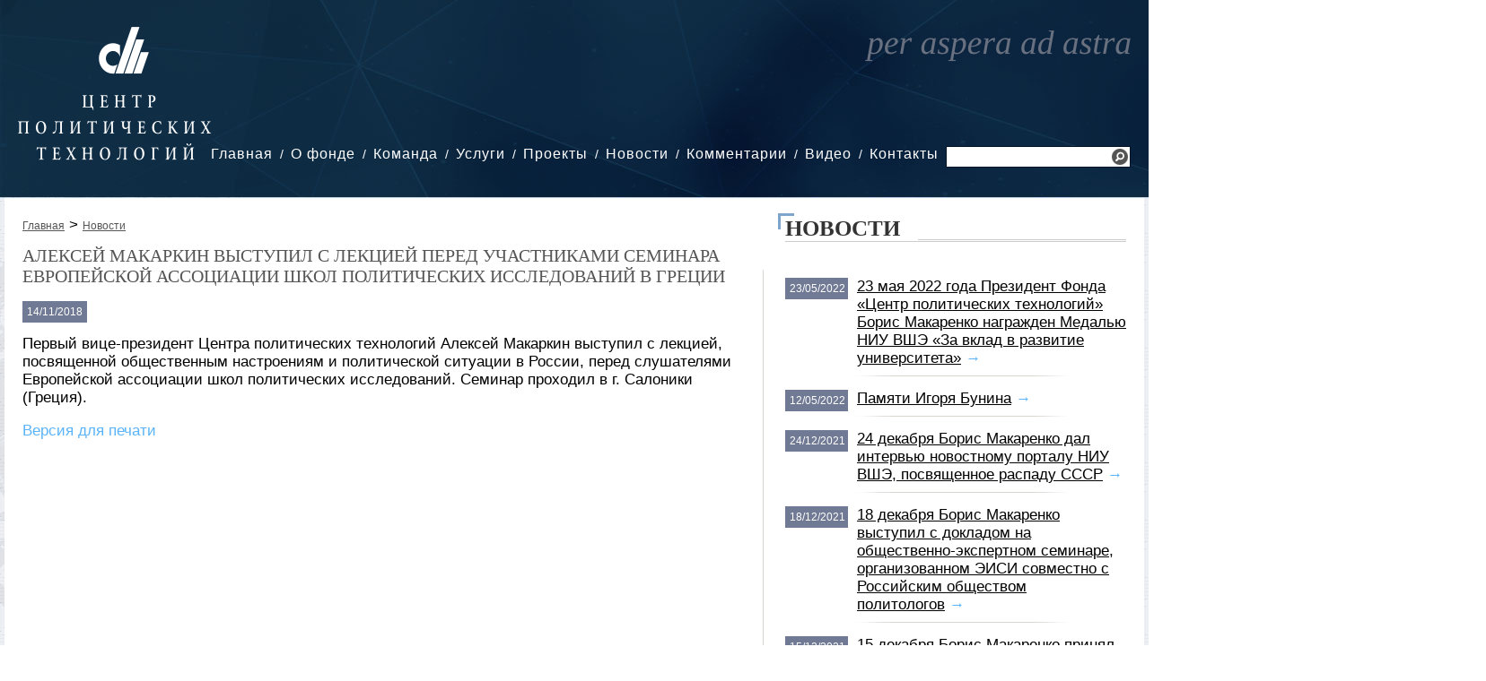

--- FILE ---
content_type: text/html; charset=UTF-8
request_url: https://cpt.ru/news/aleksey-makarkin-vystupil-s-lekciey-pered-uchastnikami-seminara-v-grecii.html
body_size: 15031
content:
    <!DOCTYPE html>
    <html>
    <head>
    <meta http-equiv="content-type" content="text/html; charset=utf-8" />
    <meta name="description" content="Первый вице-президент Центра политических технологий Алексей Макаркин выступил с лекцией, посвященной общественным настроениям и политической ситуации в России, перед слушателями Московской школы гражданского просвещения (МШГП). Семинар проходил в г. Салоники (Греция)." />
    <meta name="keywords" content="" />
    <meta http-equiv="expires" content="0" />
    <meta http-equiv="pragma" content="no-cache" />

    <link rel="icon" href="/favicon.ico" type="image/x-icon" /> 
    <link rel="stylesheet" href="/css/1.main.css" type="text/css" media="screen" />
    <link rel="stylesheet" href="/css/3.windows.css" type="text/css" media="screen" />
    <link rel="stylesheet" href="/css/4.fotorama.css" type="text/css" media="screen" />
    <link rel="stylesheet" href="/css/6.elems.css" type="text/css" media="screen" />
    
    <meta property="og:type" content="website" />
    <meta property="og:title" content="Алексей Макаркин выступил с лекцией перед участниками семинара Европейской ассоциации школ политических исследований в Греции" />
    <meta property="og:url" content="http://cpt.ru/news/aleksey-makarkin-vystupil-s-lekciey-pered-uchastnikami-seminara-v-grecii.html" />
    <meta property="og:image" content="http://cpt.ru/img/social_logo/social_logo.jpg" />
    <meta property="og:description" content="Первый вице-президент Центра политических технологий Алексей Макаркин выступил с лекцией, посвященной общественным настроениям и политической ситуации в России, перед слушателями Московской школы гражданского просвещения (МШГП). Семинар проходил в г. Салоники (Греция)." />
    <meta property="og:site_name" content="Независимый фонд «Центр Политических Технологий»" />    
    
    <script type="text/javascript" src="/js/1.jquery-2.1.3.min.js"></script>
    <script type="text/javascript" src="/js/5.js.js"></script>
    <script type="text/javascript" src="/js/6.windows.js"></script>
    <script type="text/javascript" src="/js/8.fotorama.js"></script>
    <script type="text/javascript" src="/js/10.uppod-0.12.17.js"></script>

    <title>Алексей Макаркин выступил с лекцией перед участниками семинара Европейской ассоциации школ политических исследований в Греции</title>
    </head>
    <body>
    
    <div class="top">
<div class="shapka">
<div class="logo"><a href="/"><img src="/img/site/logo.png" alt="На главную" title="На главную" /></a></div>
<div class="menu"><ul><li><a href="/">Главная</a></li><li><a href="/about/">О фонде</a><ul><li><a href="/about/history/">История</a></li><li><a href="/about/publications/">Издания</a></li><li><a href="/about/clients/">Клиенты</a></li></ul></li><li><a href="/team/">Команда</a></li><li><a href="/services/">Услуги</a><ul><li><a href="/services/analitic/">Аналитика</a></li><li><a href="/services/pr/">Public Relations</a></li><li><a href="/services/researches/">Исследования</a></li><li><a href="/services/org/">Организационное консультирование</a></li><li><a href="/services/businesspr/">Бизнес-PR</a></li><li><a href="/services/consulting/">Политическое консультирование</a></li></ul></li><li><a href="/projects/">Проекты</a><ul><li><a href="/projects/researchtroubles/">Исследование проблем предпринимательства в России</a></li><li><a href="/projects/politcom/">Политком.Ру</a></li><li><a href="/projects/canal/">Telegram-канал «Bunin & Co»</a></li><li><a href="/projects/mon/">Мониторинг политической ситуации</a><ul><li><a href="/projects/mon/conditions/">Условия подписки</a></li><li><a href="/projects/mon/hotline/">Горячая линия</a></li></ul></li><li><a href="/projects/raiting/">Рейтинг «Политический класс России»</a></li></ul></li><li><a href="/news/">Новости</a></li><li><a href="/comments/">Комментарии</a></li><li><a href="/video/">Видео</a></li><li><a href="/contacts/">Контакты</a></li></ul></div>
<div class="search"><form name="SearchForm" method="GET" action="/search.html"><input type="text" name="SearchQuery" placeholder="" value="" /> <a href="javascript:void(0);" onclick="$(this).closest('form').submit()" title="Поиск"><img src="/img/site/search.png" /></a></form></div>
<div class="per"></div>
<div class="mini"></div>
</div>
</div>    
    <div class="middle_with_logo">
    <div class="content_left">
<!-- КОНТЕНТ -->
        <div><a class="breadcrumbs" href="/">Главная</a> > <a class="breadcrumbs" href="/news/">Новости</a></div>
        
        <h1 class="link_main_title_big">Алексей Макаркин выступил с лекцией перед участниками семинара Европейской ассоциации школ политических исследований в Греции</h1>
        <p><span class="new_date" style="position: relative">14/11/2018</span></p>
<p>Первый вице-президент Центра политических технологий Алексей Макаркин выступил с лекцией, посвященной общественным настроениям и политической ситуации в России, перед слушателями Европейской ассоциации школ политических исследований. Семинар проходил в г. Салоники (Греция).&nbsp;</p>        
<!-- КОНТЕНТ -->
        <p><a class="arrow" target="_blank" href="?print">Версия для печати</a></p>
        <p><a class="tag" href="http://cpt.ru/tags.html?tag="></a></p>
        
    </div>
    <div class="content_otboi"><div class="shadow"></div></div>
    <div class="content_right">
        <div class="caption"><h3>Новости</h3></div>
        <div class="content_field">
            <div class="item"><span class="new_date">23/05/2022</span><a href="/news/23-maya-2022-goda-prezident-fonda-centr-politicheskih-tehnologiy-boris-makarenko-nagrajden-medalyu-niu-vshe-za-vklad-v-razvitie-universiteta.html" class="link_main_title">23 мая 2022 года Президент Фонда «Центр политических технологий» Борис Макаренко награжден Медалью НИУ ВШЭ «За вклад в развитие университета»</a>&nbsp;<a href="/news/23-maya-2022-goda-prezident-fonda-centr-politicheskih-tehnologiy-boris-makarenko-nagrajden-medalyu-niu-vshe-za-vklad-v-razvitie-universiteta.html" class="arrow">&rarr;</a></div>        
            <div class="item"><span class="new_date">12/05/2022</span><a href="/news/pamyati-igorya-bunina.html" class="link_main_title">Памяти Игоря Бунина</a>&nbsp;<a href="/news/pamyati-igorya-bunina.html" class="arrow">&rarr;</a></div>        
            <div class="item"><span class="new_date">24/12/2021</span><a href="/news/24-dekabrya-boris-makarenko-dal-intervyu-novostnomu-portalu-niu-vshe-posvyashchennoe-raspadu-sssr.html" class="link_main_title">24 декабря Борис Макаренко дал интервью новостному порталу НИУ ВШЭ, посвященное распаду СССР</a>&nbsp;<a href="/news/24-dekabrya-boris-makarenko-dal-intervyu-novostnomu-portalu-niu-vshe-posvyashchennoe-raspadu-sssr.html" class="arrow">&rarr;</a></div>        
            <div class="item"><span class="new_date">18/12/2021</span><a href="/news/18-dekabrya-boris-makarenko-vystupil-s-dokladom-na-obshchestvenno-ekspertnom-seminare-organizovannom-eisi-sovmestno-s-rossiyskim-obshchestvom-politologov.html" class="link_main_title">18 декабря Борис Макаренко выступил с докладом на общественно-экспертном семинаре, организованном ЭИСИ совместно с Российским обществом политологов</a>&nbsp;<a href="/news/18-dekabrya-boris-makarenko-vystupil-s-dokladom-na-obshchestvenno-ekspertnom-seminare-organizovannom-eisi-sovmestno-s-rossiyskim-obshchestvom-politologov.html" class="arrow">&rarr;</a></div>        
            <div class="item"><span class="new_date">15/12/2021</span><a href="/news/15-dekabrya-boris-makarenko-prinyal-uchastie-v-ekspertnoy-diskussii-30-let-bez-sssr.html" class="link_main_title">15 декабря Борис Макаренко принял участие в экспертной дискуссии «30 лет без СССР»</a>&nbsp;<a href="/news/15-dekabrya-boris-makarenko-prinyal-uchastie-v-ekspertnoy-diskussii-30-let-bez-sssr.html" class="arrow">&rarr;</a></div>        
            <div class="item"><span class="new_date">29/09/2021</span><a href="/news/generalnyy-direktor-vciom-valeriy-fedorov-vypustil-recenziyu-na-poslednyuyu-knigu-osnovatelya-cpt-igorya-bunina.html" class="link_main_title">Генеральный директор ВЦИОМ Валерий Федоров выпустил рецензию на последнюю книгу основателя ЦПТ Игоря Бунина</a>&nbsp;<a href="/news/generalnyy-direktor-vciom-valeriy-fedorov-vypustil-recenziyu-na-poslednyuyu-knigu-osnovatelya-cpt-igorya-bunina.html" class="arrow">&rarr;</a></div>        
            <div class="item"><span class="new_date">19/08/2021</span><a href="/news/19-avgusta-2021-goda-boris-makarenko-prokommentiroval-dlya-niu-vshe-sobytiya-avgusta-1991-goda.html" class="link_main_title">19 августа 2021 года Борис Макаренко прокомментировал для НИУ ВШЭ события августа 1991 года</a>&nbsp;<a href="/news/19-avgusta-2021-goda-boris-makarenko-prokommentiroval-dlya-niu-vshe-sobytiya-avgusta-1991-goda.html" class="arrow">&rarr;</a></div>        
            <div class="item"><span class="new_date">30/06/2021</span><a href="/news/boris-makarenko-prinyal-uchastie-v-kruglom-stole-kluba-ekspertnyy-vzglyad.html" class="link_main_title">Борис Макаренко принял участие в круглом столе клуба «Экспертный взгляд»</a>&nbsp;<a href="/news/boris-makarenko-prinyal-uchastie-v-kruglom-stole-kluba-ekspertnyy-vzglyad.html" class="arrow">&rarr;</a></div>        
            <div class="item"><span class="new_date">22/04/2021</span><a href="/news/boris-makarenko-v-podkaste-voyna-i-mir-s-valeriem-fedorovym.html" class="link_main_title">Борис Макаренко в подкасте «Война и Мир с Валерием Федоровым»</a>&nbsp;<a href="/news/boris-makarenko-v-podkaste-voyna-i-mir-s-valeriem-fedorovym.html" class="arrow">&rarr;</a></div>        
            <div class="item"><span class="new_date">02/04/2021</span><a href="/news/boris-makarenko-prinyal-uchastie-v-kruglom-stole-eisi-na-temu-novaya-normalnost.html" class="link_main_title">Борис Макаренко принял участие в круглом столе ЭИСИ на тему: «Новая нормальность»</a>&nbsp;<a href="/news/boris-makarenko-prinyal-uchastie-v-kruglom-stole-eisi-na-temu-novaya-normalnost.html" class="arrow">&rarr;</a></div>        
        
        <div class="item_last"><a href="/news/" class="arrow">Все новости &rarr;</a></div>
        </div>
    </div>
    </div>
    
    <div class="middle">
    <div class="content_left">
        <div class="caption"><h3>Последние комментарии</h3></div>
        
        <div class="content_field" style="padding-bottom: 30px;">
            <div class="item_otboi">
        
        <span class="new_date">22/12/2025</span><a href="/comments/nezavisimaya-gazeta--edinoy-rossii-prosto-pobedy-na-vyborah-nedostatochno.html" class="link_main_title_big">Независимая газета / «Единой России» просто победы на выборах недостаточно</a>
                <p><i>«Единая Россия» под конец года наращивает количество положительных поводов для своего продвижения в информпространстве. Это нужно для того, чтобы после праздничных дней продолжить работу по медийному доминированию в течение всего предвыборного периода. Казалось бы, у партии власти и нет проблем в будущей избирательной кампании, но не стоит забывать, что перед ней поставлена более сложная задача. ЕР предстоит не просто победить на выборах в Госдуму и 39 региональных заксобраний, а показать более высокий результат, чем в 2021-м. Руководство единороссов не скрывает, что как минимум шесть субъектов РФ потребуют повышенного внимания. </i></p> 
        <p><b>Комментарий Алексея Макаркина:</b><br /><br /><span style="float: left; margin: 0 10px 0 5px"><img width="100" height="100" title="Алексей Макаркин" alt="Алексей Макаркин" src="/files/image/cache/file_5ab3714d46bf89.51511762_100x100.jpg" data-full="/files/image/default/file_5ab3714d46bf89.51511762.jpg" width-full="300" height-full="300"></span>Первый вице-президент Центра политических технологий Алексей Макаркин подтвердил «НГ», что для ЕР существует три категории «рисковых» регионов: если их главы от других партий, если есть повышенный потенциал протестного голосования и если налицо элитные расколы. Он напомнил, что у руководителей Чувашии и Орловской области нет особых стимулов работать на партию власти, их задача – скорее ей не мешать, а это, конечно, не дает таких результатов, когда губернатор активно поддерживает ЕР. В остальных регионах их главы хотя и от партии власти, однако и там есть проблемы, скажем, в Волгоградской области, где «губернатор проявляет политическую всеядность: открывает памятник то Сталину, то Ивану Грозному». «Глава региона там не только эксцентричный, еще он идеологически не всегда работает на ЕР, а кроме того у него конфликт с финансово-промышленными группами в регионе. Все это и позволяет руководству ЕР вносить Вологодскую область в список турбулентных», – отметил Макаркин.&nbsp;<a href="/comments/nezavisimaya-gazeta--edinoy-rossii-prosto-pobedy-na-vyborah-nedostatochno.html" class="arrow">&rarr;</a></p>
        
        </div>
        
        <div class="otb"></div>
                
            <div class="item_otboi">
        
        <span class="new_date">19/12/2025</span><a href="/comments/trud--chto-vzyat-s-chubaysa.html" class="link_main_title_big">Труд / Что взять с Чубайса?</a>
                <p><i>Год назад мы уже обращались к нашим экспертам с точно таким же вопросом. И вот 2025-й уходит в прошлое, но остается прежнее ощущение безвременья, и все тот же вопрос висит в воздухе. Прогнозы и надежды кружатся, будто снежные хлопья, завалившие большую часть России. Что останется от них, когда снег растает? </i></p> 
        <p><b>Комментарий Алексея Макаркина:</b><br /><br /><span style="float: left; margin: 0 10px 0 5px"><img width="100" height="100" title="Алексей Макаркин" alt="Алексей Макаркин" src="/files/image/cache/file_5ab3714d46bf89.51511762_100x100.jpg" data-full="/files/image/default/file_5ab3714d46bf89.51511762.jpg" width-full="300" height-full="300"></span>Алексей Макаркин политолог - В чем феномен Чубайса? Он годами и десятилетиями пользовался исключительным политическим иммунитетом. Есть разные версии, на чем этот иммунитет держался. Возможно, на том, что в Кремле знали: это менеджер, способный реализовать большие проекты. Первый из них - приватизация. Ее методы многих в стране до сих пор возмущают, но безболезненно перейти от командно-административной экономики к рыночной никому не удавалось.&nbsp;<a href="/comments/trud--chto-vzyat-s-chubaysa.html" class="arrow">&rarr;</a></p>
        
        </div>
        
        <div class="otb"></div>
                
            <div class="item_otboi">
        
        <span class="new_date">19/12/2025</span><a href="/comments/vedomosti--edinaya-rossiya-opredelila-shest-slojnyh-regionov-na-vyborah-2026-goda.html" class="link_main_title_big">Ведомости / «Единая Россия» определила шесть сложных регионов на выборах 2026 года</a>
                <p><i>В «Единой России» назвали шесть регионов особого внимания со стороны партии на выборах депутатов законодательных собраний в 2026 г. Это выборы в Чувашии, Свердловской, Томской, Орловской, Самарской и Вологодской областях. Об этом журналистам на брифинге сказал секретарь генсовета «Единой России» Владимир Якушев. Ближе к выборам ситуация может измениться, добавил он. </i></p> 
        <p><b>Комментарий Ростислава Туровского:</b><br /><br /><span style="float: left; margin: 0 10px 0 5px"><img width="100" height="100" title="Ростислав Туровский" alt="Ростислав Туровский" src="/files/image/cache/file_5ab3714d4e8b85.16606815_100x100.jpg" data-full="/files/image/default/file_5ab3714d4e8b85.16606815.jpg" width-full="300" height-full="300"></span>Пока еще рано в точности говорить о том, где у «Единой России» будут наиболее сложные выборы, считает вице-президент Центра политических технологий Ростислав Туровский. «Но список, который озвучивает Якушев, вполне логичен. В него по понятным причинам попадают регионы, главы которых не относятся к «Единой России», как Орловская область и Чувашия. Также партия власти может ожидать проблем в крупных промышленных регионах, где в результате смены губернатора отмечаются противоречия в элитах, и вертикаль выстраивается не без труда, как в Свердловской и Самарской областях», - говорит эксперт.&nbsp;<a href="/comments/vedomosti--edinaya-rossiya-opredelila-shest-slojnyh-regionov-na-vyborah-2026-goda.html" class="arrow">&rarr;</a></p>
        
        </div>
        
        <div class="otb"></div>
                
            <div class="item_otboi">
        
        <span class="new_date">18/12/2025</span><a href="/comments/mailru--ekspert-ocenil-shansy-zelenskogo-na-uchastie-i-pobedu-na-vyborah-prezidenta-ukrainy.html" class="link_main_title_big">Mail.ru / Эксперт оценил шансы Зеленского на участие и победу на выборах президента Украины</a>
                <p><i>Владимир Зеленский не будет принимать участие в возможных выборах президента Украины, заявил украинский олигарх Игорь Коломойский*. Первый вице-президент Центра политических технологий Алексей Макаркин специально для ВФокусе Mail рассказал, когда могут пройти выборы и есть ли шансы у главы киевского режима победить на них. </i></p> 
        <p><b>Шансы Зеленского</b><br /><br /><span style="float: left; margin: 0 10px 0 5px"><img width="100" height="100" title="Алексей Макаркин" alt="Алексей Макаркин" src="/files/image/cache/file_5ab3714d46bf89.51511762_100x100.jpg" data-full="/files/image/default/file_5ab3714d46bf89.51511762.jpg" width-full="300" height-full="300"></span>Первый вице-президент Центра политических технологий Алексей Макаркин в беседе с корреспондентом ВФокусе Mail рассказал, что Коломойский*  заинтересован в том, чтобы Зеленский куда-нибудь исчез из украинской политики. Он уточнил, что между ними уже давно есть непримиримый конфликт.&nbsp;<a href="/comments/mailru--ekspert-ocenil-shansy-zelenskogo-na-uchastie-i-pobedu-na-vyborah-prezidenta-ukrainy.html" class="arrow">&rarr;</a></p>
        
        </div>
        
        <div class="otb"></div>
                
            <div class="item_otboi">
        
        <span class="new_date">18/12/2025</span><a href="/comments/nezavisimaya-gazeta--partii-zanimayut-pozicii-pered-bitvoy-za-gosdumu-2026-parlamentskiy-konsensus-razmyvaetsya-kritikoy-v-adres-vlastey-i-konkurentov.html" class="link_main_title_big">Независимая газета / Партии занимают позиции перед битвой за Госдуму-2026. Парламентский консенсус размывается критикой в адрес властей и конкурентов</a>
                <p><i>Думские партии вошли в период подведения итогов года и выстраивания планов на будущие выборы. Отчеты представили «Единая Россия», ЛДПР и КПРФ. Единороссы показали высокий уровень оптимизма, сообщив об успехах – как собственных, так и государственных, – без их разделения на доли. Наследники Жириновского, как оптимисты умеренные, позволили себе критику отдельных упущений. Левые жестко оценивают ситуацию в стране, возлагая ответственность на ЕР и правительство, которые не слушают не только коммунистов, но и президента. «Справедливая Россия» и «Новые люди», как выяснила «НГ», выйдут на публику позднее. Хотя системные партии пока лишь начали занимать позиции перед кампанией в Госдуму-2026, их консенсус уже размывается предвыборной борьбой. </i></p> 
        <p><b>Комментарий Алексея Макаркина:</b><br /><br /><span style="float: left; margin: 0 10px 0 5px"><img width="100" height="100" title="Алексей Макаркин" alt="Алексей Макаркин" src="/files/image/cache/file_5ab3714d46bf89.51511762_100x100.jpg" data-full="/files/image/default/file_5ab3714d46bf89.51511762.jpg" width-full="300" height-full="300"></span>Первый вице-президент Центра политических технологий Алексей Макаркин напомнил «НГ»: «Предкампания в Госдуму уже началась – и три партии, которые имеют наибольшие шансы на успехи, дали ей старт, обозначив те месседжи и ту риторику, с которой они подходят к выборам». Он согласен, что высказывания партий уже понятно обозначают их роли в будущей кампании: государственная партия – это ЕР, оппозиция – это КПРФ, а ЛДПР – это как бы некая альтернатива. Роли же СР и «Новых людей» Макаркин, напротив, пока не считает до конца проясненными. «ЕР всегда позиционировала себя как партия государства, поэтому и успехи государства увязывает со своей деятельностью и своими законопроектами. КПРФ всегда критиковала власть, начиная с 90-х, правда, по сравнению с временами прошлыми градус критики снизился. Но по нынешним временам даже такие заявления уже выглядят радикальными, при этом левым по-другому и нельзя, поскольку избиратели разочаруются. ЛДПР же еще со времен Жириновского практиковала обезличенную критику – обозначение проблем страны без конкретных виновников. Потому что ссориться с партией власти сейчас либерал-демократам нет никакого смысла – ровно как и вызывать огонь на себя со стороны КПРФ», – пояснил Макаркин.&nbsp;<a href="/comments/nezavisimaya-gazeta--partii-zanimayut-pozicii-pered-bitvoy-za-gosdumu-2026-parlamentskiy-konsensus-razmyvaetsya-kritikoy-v-adres-vlastey-i-konkurentov.html" class="arrow">&rarr;</a></p>
        
        </div>
        
        <div class="otb"></div>
                
            <div class="item_otboi">
        
        <span class="new_date">16/12/2025</span><a href="/comments/nezavisimaya-gazeta--sezd-levokonservativnyh-sil-sobirayut-v-vologodskoy-oblasti.html" class="link_main_title_big">Независимая газета / Съезд левоконсервативных сил собирают в Вологодской области</a>
                <p><i>Губернатор Вологодской области Георгий Филимонов провел очередную встречу с лидером КПРФ Геннадием Зюгановым, предложив «мудрому политику» направить своих представителей в Вологду на всероссийский съезд левоконсервативных патриотических организаций. Ранее такое предложение Филимонов выдвинул и ЛДПР, а «Справедливая Россия» уже и так делегировала одного из депутатов Госдумы. похоже, там хотят обсуждать переход страны к мобилизационной экономике и изоляционизму. Вопрос в том, просто ли это персональный или партийный пиар либо попытка одной из внутриэлитных групп оформиться уже политически? </i></p> 
        <p><b>Комментарий Алексея Макаркина:</b><br /><br /><span style="float: left; margin: 0 10px 0 5px"><img width="100" height="100" title="Алексей Макаркин" alt="Алексей Макаркин" src="/files/image/cache/file_5ab3714d46bf89.51511762_100x100.jpg" data-full="/files/image/default/file_5ab3714d46bf89.51511762.jpg" width-full="300" height-full="300"></span>Первый вице-президент Центра политических технологий Алексей Макаркин напомнил «НГ», что «симпатии Филимонова к Зюганову ограничены, и они никак не помогают коммунистам на местном уровне». Да и на выборах в Госдуму губернатор будет беспокоиться о результатах «Единой России», а не КПРФ. «Но для коммунистов подобные встречи важны для демонстрации своей системности. Что раз их принимают губернаторы, то они в обойме государственной власти. Ведь КПРФ по-прежнему оппозиционно-лояльный кентавр – и нужно кормить и поддерживать обе эти части. Потому встреча важнее все же для Зюганова», – сказал Макаркин. Он тоже сомневается, что этот некий всероссийский съезд, анонсированный Филимоновым, соберет все думские партии, а тем более позволит достичь между ними консенсуса. В свете грядущих выборов даже близкие по идеологии партии становятся конкурентами, например, СР и КПРФ. ЛДПР же борется с коммунистами за звание второй партии в Госдуме, так что всем политсилам выгоднее как раз подчеркивать свои отличия, а не единство.&nbsp;<a href="/comments/nezavisimaya-gazeta--sezd-levokonservativnyh-sil-sobirayut-v-vologodskoy-oblasti.html" class="arrow">&rarr;</a></p>
        
        </div>
        
        <div class="otb"></div>
                
            <div class="item_otboi">
        
        <span class="new_date">15/12/2025</span><a href="/comments/uraru--nato-mojet-poteryat-glavnogo-prodavca-orujiya-dlya-vsu.html" class="link_main_title_big">Ura.ru / НАТО может потерять главного продавца оружия для ВСУ</a>
                <p><i>Президент США Дональд Трамп может прекратить сотрудничество с НАТО по Украине, если поймет, что его позицию по мирным переговорам не уважают лидеры ЕС. Об этом в интервью URA.RU рассказал первый вице-президент Центра политических технологий Алексей Макаркин. </i></p> 
        <p><b>Комментарий Алексея Макаркина:</b><br /><br /><span style="float: left; margin: 0 10px 0 5px"><img width="100" height="100" title="Алексей Макаркин" alt="Алексей Макаркин" src="/files/image/cache/file_5ab3714d46bf89.51511762_100x100.jpg" data-full="/files/image/default/file_5ab3714d46bf89.51511762.jpg" width-full="300" height-full="300"></span>«Если Трамп поймет, что его позицию не уважают, то он может прекратить сотрудничество с НАТО по украинскому кризису. Лидеры ЕС не смогут компенсировать поддержку, которую они оказывают за счет США. Кстати, сейчас наиболее заметно, что американцы стараются поддерживать диалог больше с РФ, чем с другими партнерами. Это видно по тому, как они осторожно подбирают слова в общении с нашей делегацией», – сообщил Макаркин.&nbsp;<a href="/comments/uraru--nato-mojet-poteryat-glavnogo-prodavca-orujiya-dlya-vsu.html" class="arrow">&rarr;</a></p>
        
        </div>
        
        <div class="otb"></div>
                
            <div class="item_otboi">
        
        <span class="new_date">14/12/2025</span><a href="/comments/nezavisimaya-gazeta--kprf-peregruzit-vybory-gosdumy-2026-ideologicheskoy-borboy.html" class="link_main_title_big">Независимая газета / КПРФ перегрузит выборы Госдумы-2026 идеологической борьбой</a>
                <p><i>В КПРФ 15 декабря стартует новый поток обучения партийных политтехнологий, хотя предыдущий завершился 14 декабря. В Центре политической учебы (ЦПУ) такую интенсивность объясняют выборами в Госдуму-2026 и в заксобрания 39 субъектов РФ. Не только лидер КПРФ Геннадий Зюганов, но и выступающие в ЦПУ «красные губернаторы» настаивают на том, что идеология должна идти впереди технологий: если донести до избирателей современную суть марксизма-ленинизма, то за что еще они проголосуют. Решать электоральные проблемы, перегружая кампанию идеологической борьбой, – путь, возможно, и рискованный, но для левых, наверное, единственный, считают эксперты. </i></p> 
        <p><b>Комментарий Алексея Макаркина:</b><br /><br /><span style="float: left; margin: 0 10px 0 5px"><img width="100" height="100" title="Алексей Макаркин" alt="Алексей Макаркин" src="/files/image/cache/file_5ab3714d46bf89.51511762_100x100.jpg" data-full="/files/image/default/file_5ab3714d46bf89.51511762.jpg" width-full="300" height-full="300"></span>Первый вице-президент Центра политических технологий Алексей Макаркин напомнил «НГ», что «КПРФ – исторически идеологическая партия, Зюганов только лишний раз это подтвердил». Идеология была опорой для КПСС, сказал он, – и остается таковой для КПРФ. «Апелляция сейчас идет в первую очередь к активу и ядерному электорату. Но дело не в том, что он «поплыл» или растворился, что какие-то проблемы с ним есть уже сегодня, а в том, что если не проводить идеологическую накачку каждый раз перед выборами, то подобные проблемы могут возникнуть завтра», – пояснил Макаркин. По его словам, учащиеся ЦПУ, как правило, и так в большинстве своем люди идеологически ориентированные, недаром они вступали в оппозиционную партию, получая членское удостоверение, наверное, не просто в качестве карьерного лифта. Однако «это специфика коммунистических партий любой страны, тема идеологии для них основная, будь это Россия, Китай, Венесуэла и т.д.».&nbsp;<a href="/comments/nezavisimaya-gazeta--kprf-peregruzit-vybory-gosdumy-2026-ideologicheskoy-borboy.html" class="arrow">&rarr;</a></p>
        
        </div>
        
        <div class="otb"></div>
                
            <div class="item_otboi">
        
        <span class="new_date">13/12/2025</span><a href="/comments/hmuroe-utro--k-dvuhsotletiyu-vosstaniya-dekabristov.html" class="link_main_title_big">Хмурое утро / К двухсотлетию восстания декабристов</a>
                <p><i>Одну из главных книг о декабристах, написанных в ХХ веке, ее автор Яков Гордин назвал «Мятеж реформаторов». Действительно, реальная декабристская программа (манифест Трубецкого), с которой они выходили на Сенатскую площадь, была реформаторской. </i></p> 
        <p><b>Комментарий Алексея Макаркина:</b><br /><br /><span style="float: left; margin: 0 10px 0 5px"><img width="100" height="100" title="Алексей Макаркин" alt="Алексей Макаркин" src="/files/image/cache/file_5ab3714d46bf89.51511762_100x100.jpg" data-full="/files/image/default/file_5ab3714d46bf89.51511762.jpg" width-full="300" height-full="300"></span>Проекты Муравьева и Пестеля представляли собой не программы действий, а документы, которые много говорят об их авторах и куда меньше - о планах в случае победы. Муравьев хотел разработать идеальную либеральную конституцию, Пестель задумал куда более радикальный конституционный проект, но у него получился объемный (дописанный примерно до половины) политический трактат. Итак, в манифесте Трубецкого значились классические политические свободы: печати и вероисповеданий. Уничтожение крепостного права, равенство всех сословий перед законом. Право «всякому гражданину заниматься чем он хочет», а также «приобретать всякого рода собственность». Гласный суд присяжных. Уничтожение монополий. Упразднение подушной подати. Создавалась выборная законодательная палата. Генерал-губернаторы и губернаторы заменялись правлениями, действовавшими также в уездах и волостях. Сенат сохранялся – более того, к уголовному департаменту добавлялся гражданский. Учреждалась внутренняя народная стража – вместо внутренней стражи, созданной в 1811 году.&nbsp;<a href="/comments/hmuroe-utro--k-dvuhsotletiyu-vosstaniya-dekabristov.html" class="arrow">&rarr;</a></p>
        
        </div>
        
        <div class="otb"></div>
                
            <div class="item_otboi">
        
        <span class="new_date">12/12/2025</span><a href="/comments/bloknot--kto-stanet-preemnikom-putina-v-kremle-vyrisovyvaetsya-novyy-rasklad--pricel-na-molodogo-i-perspektivnogo.html" class="link_main_title_big">Блокнот / Кто станет преемником Путина: в Кремле вырисовывается новый расклад – прицел на «молодого и перспективного»?</a>
                <p><i>Отвечая на вопросы журналистов, президент России Владимир Путин не раз заявлял, что постоянно размышляет о преемнике, но решать, кто возглавит страну, будет народ. При этом Владимир Владимирович не называл конкретных политиков, что только подогревало общественный интерес. </i></p> 
        <p><b>Комментарий Алексея Макаркина:</b><br /><br /><span style="float: left; margin: 0 10px 0 5px"><img width="100" height="100" title="Алексей Макаркин" alt="Алексей Макаркин" src="/files/image/cache/file_5ab3714d46bf89.51511762_100x100.jpg" data-full="/files/image/default/file_5ab3714d46bf89.51511762.jpg" width-full="300" height-full="300"></span>Заместитель директора «Центра политических технологий» Алексей Макаркин убежден, что политическое будущее Даванкова будет зависеть как от него самого, так и от политических элит.&nbsp;<a href="/comments/bloknot--kto-stanet-preemnikom-putina-v-kremle-vyrisovyvaetsya-novyy-rasklad--pricel-na-molodogo-i-perspektivnogo.html" class="arrow">&rarr;</a></p>
        
        </div>
        
        <div class="otb"></div>
                
     
        <div class="item_last">
            <a href="/comments/" class="arrow">Все комментарии за текущий месяц &rarr;</a>
        </div>
        
        </div>
        
        <div class="caption"><h3>Видео</h3></div>
        <div class="content_field">
            
        <span class="video_last">
        <span class="link_main_title_big" style="display: block; margin-bottom: 10px;">Борис Макаренко в программе «Международное обозрение. Эфир от 19.03.2021»</span>
        <iframe width="450" height="266" src="https://www.youtube.com/embed/PgeTMI6hBH0?list=PLLHjKKyQ4OaSEmz_g88P4pjTgoDzVwfP7" title="YouTube video player" frameborder="0" allow="accelerometer; autoplay; clipboard-write; encrypted-media; gyroscope; picture-in-picture" allowfullscreen="&gt;&lt;/iframe&gt;&lt;/body&gt;&lt;/html&gt;"></iframe>        </span>
        <span class="video_other">
        <div><div class="video_caption">Борис Макаренко в программе Виталия Третьякова «Что делать</div><div class="video_screen"><iframe width="133" height="85" src="https://www.youtube.com/embed/6KGNbS2ySvM" frameborder="0" allowfullscreen=" allow=" encrypted-media=" autoplay="></iframe></div></div><div><div class="video_caption">Игорь Бунин в программе «Право голоса»:  «Россия: внутренний мир»</div><div class="video_screen"><iframe width="133" height="85" src="https://www.youtube.com/embed/bTVnpSFTcMI" frameborder="0" allowfullscreen=" allow=" autoplay encrypted-media></iframe></div></div><div><div class="video_caption">Игорь Бунин в программе «Право голоса». «Диктатура Запада»</div><div class="video_screen"><iframe width="133" height="85" src="https://www.youtube.com/embed/UiUY6i2FuqI" frameborder="0" allowfullscreen=" allow=" encrypted-media gesture="media"></iframe></div></div><div style="margin: 30px 0 0 0px;"><a href="/video/" class="arrow">Все видео &rarr;</a></div>        </span>
            
        </div>    
        
    </div>    
    <div class="content_otboi"><div class="shadow"></div></div>
    
    <div class="content_right">
        <div class="caption"><h3>Горячая линия</h3></div>
        <div class="content_field">
            <div class="item_right">
                <span style="display: table-cell; vertical-align: top"><img basic_width="400" basic_height="300" width="100" height="75" src="/files/image/cache/file_67910399658c29.05013007_100x75.jpg" alt="Импичмент президенту Республики Корея" title="Импичмент президенту Республики Корея" data-full="/files/image/default/file_67910399658c29.05013007.jpg" width-full="400" height-full="300"></span><span style="display: table-cell; vertical-align: top; padding-left: 10px;"><a class="link_main_title" href="/projects/mon/conditions/">Импичмент президенту Республики Корея</a>
        </div>        
            <div class="item_right">
                <span style="display: table-cell; vertical-align: top"><img basic_width="400" basic_height="300" width="100" height="75" src="/files/image/cache/file_67910399614f13.11097043_100x75.jpg" alt="Команда Дональда Трампа" title="Команда Дональда Трампа" data-full="/files/image/default/file_67910399614f13.11097043.jpg" width-full="400" height-full="300"></span><span style="display: table-cell; vertical-align: top; padding-left: 10px;"><a class="link_main_title" href="/projects/mon/conditions/">Команда Дональда Трампа</a>
        </div>        
            <div class="item_right">
                <span style="display: table-cell; vertical-align: top"><img basic_width="400" basic_height="300" width="100" height="75" src="/files/image/cache/file_6791039950a236.81301617_100x75.jpg" alt="Распад правящей коалиции в Германии и внеочередные выборы" title="Распад правящей коалиции в Германии и внеочередные выборы" data-full="/files/image/default/file_6791039950a236.81301617.jpg" width-full="400" height-full="300"></span><span style="display: table-cell; vertical-align: top; padding-left: 10px;"><a class="link_main_title" href="/projects/mon/conditions/">Распад правящей коалиции в Германии и внеочередные выборы</a>
        </div>        
            <div class="item_right">
                <span style="display: table-cell; vertical-align: top"><img basic_width="400" basic_height="300" width="100" height="75" src="/files/image/cache/file_679103994c4e72.55970057_100x75.jpg" alt="Итоги президентских выборов в США" title="Итоги президентских выборов в США" data-full="/files/image/default/file_679103994c4e72.55970057.jpg" width-full="400" height-full="300"></span><span style="display: table-cell; vertical-align: top; padding-left: 10px;"><a class="link_main_title" href="/projects/mon/conditions/">Итоги президентских выборов в США</a>
        </div>        
            <div class="item_right">
                <span style="display: table-cell; vertical-align: top"><img basic_width="400" basic_height="300" width="100" height="75" src="/files/image/cache/file_6791021accc9a2.12529909_100x75.jpg" alt="Съезд партии " title="Съезд партии " data-full="/files/image/default/file_6791021accc9a2.12529909.jpg" width-full="400" height-full="300"></span><span style="display: table-cell; vertical-align: top; padding-left: 10px;"><a class="link_main_title" href="/projects/mon/conditions/">Съезд партии «Справедливая Россия»</a>
        </div>        
            <div class="item_right">
                <span style="display: table-cell; vertical-align: top"><img basic_width="400" basic_height="300" width="100" height="75" src="/files/image/cache/file_6791021ac7f924.38484838_100x75.jpg" alt="Мишель Барнье – премьер-министр Франции" title="Мишель Барнье – премьер-министр Франции" data-full="/files/image/default/file_6791021ac7f924.38484838.jpg" width-full="400" height-full="300"></span><span style="display: table-cell; vertical-align: top; padding-left: 10px;"><a class="link_main_title" href="/projects/mon/conditions/">Мишель Барнье – премьер-министр Франции</a>
        </div>        
            <div class="item_right">
                <span style="display: table-cell; vertical-align: top"><img basic_width="400" basic_height="300" width="100" height="75" src="/files/image/cache/file_6791021ac1bf90.59666238_100x75.jpg" alt="Осенние выборы 2024 г.: общие тренды и региональные контрасты" title="Осенние выборы 2024 г.: общие тренды и региональные контрасты" data-full="/files/image/default/file_6791021ac1bf90.59666238.jpg" width-full="400" height-full="300"></span><span style="display: table-cell; vertical-align: top; padding-left: 10px;"><a class="link_main_title" href="/projects/mon/conditions/">Осенние выборы 2024 г.: общие тренды и региональные контрасты</a>
        </div>        
            <div class="item_right">
                <span style="display: table-cell; vertical-align: top"><img basic_width="400" basic_height="300" width="100" height="75" src="/files/image/cache/file_6791021a156d40.59166929_100x75.jpg" alt="После Дня труда: старт президентской кампании в США" title="После Дня труда: старт президентской кампании в США" data-full="/files/image/default/file_6791021a156d40.59166929.jpg" width-full="400" height-full="300"></span><span style="display: table-cell; vertical-align: top; padding-left: 10px;"><a class="link_main_title" href="/projects/mon/conditions/">После Дня труда: старт президентской кампании в США</a>
        </div>        
            <div class="item_right">
                <span style="display: table-cell; vertical-align: top"><img basic_width="400" basic_height="300" width="100" height="75" src="/files/image/cache/file_6791021a0fa8c4.29792443_100x75.jpg" alt="Губернаторские выборы 2024 г.: слагаемые успеха действующей власти" title="Губернаторские выборы 2024 г.: слагаемые успеха действующей власти" data-full="/files/image/default/file_6791021a0fa8c4.29792443.jpg" width-full="400" height-full="300"></span><span style="display: table-cell; vertical-align: top; padding-left: 10px;"><a class="link_main_title" href="/projects/mon/conditions/">Губернаторские выборы 2024 г.: слагаемые успеха действующей власти</a>
        </div>        
            <div class="item_right">
                <span style="display: table-cell; vertical-align: top"><img basic_width="400" basic_height="300" width="100" height="75" src="/files/image/cache/file_67910219968562.64092468_100x75.jpg" alt="Тим Уолз -кандидат в вице-президенты США" title="Тим Уолз -кандидат в вице-президенты США" data-full="/files/image/default/file_67910219968562.64092468.jpg" width-full="400" height-full="300"></span><span style="display: table-cell; vertical-align: top; padding-left: 10px;"><a class="link_main_title" href="/projects/mon/conditions/">Тим Уолз -кандидат в вице-президенты США</a>
        </div>        
            <div class="item_right">
                <span style="display: table-cell; vertical-align: top"><img basic_width="400" basic_height="300" width="100" height="75" src="/files/image/cache/file_67910219665905.82556734_100x75.jpg" alt="Джей Ди Вэнс – кандидат в вице-президенты США" title="Джей Ди Вэнс – кандидат в вице-президенты США" data-full="/files/image/default/file_67910219665905.82556734.jpg" width-full="400" height-full="300"></span><span style="display: table-cell; vertical-align: top; padding-left: 10px;"><a class="link_main_title" href="/projects/mon/conditions/">Джей Ди Вэнс – кандидат в вице-президенты США</a>
        </div>        
            <div class="item_right">
                <span style="display: table-cell; vertical-align: top"><img basic_width="400" basic_height="300" width="100" height="75" src="/files/image/cache/file_679102193d5985.05876852_100x75.jpg" alt="Кир Стармер – премьер-министр Великобритании" title="Кир Стармер – премьер-министр Великобритании" data-full="/files/image/default/file_679102193d5985.05876852.jpg" width-full="400" height-full="300"></span><span style="display: table-cell; vertical-align: top; padding-left: 10px;"><a class="link_main_title" href="/projects/mon/conditions/">Кир Стармер – премьер-министр Великобритании</a>
        </div>        
            <div class="item_right">
                <span style="display: table-cell; vertical-align: top"><img basic_width="400" basic_height="300" width="100" height="75" src="/files/image/cache/file_67910219398898.91041835_100x75.jpg" alt="Жордан Барделла и Национальное объединение" title="Жордан Барделла и Национальное объединение" data-full="/files/image/default/file_67910219398898.91041835.jpg" width-full="400" height-full="300"></span><span style="display: table-cell; vertical-align: top; padding-left: 10px;"><a class="link_main_title" href="/projects/mon/conditions/">Жордан Барделла и Национальное объединение</a>
        </div>        
            <div class="item_right">
                <span style="display: table-cell; vertical-align: top"><img basic_width="400" basic_height="300" width="100" height="75" src="/files/image/cache/file_6791021860b3b9.54076487_100x75.jpg" alt="Выборы президента Ирана: пять консерваторов и один реформатор" title="Выборы президента Ирана: пять консерваторов и один реформатор" data-full="/files/image/default/file_6791021860b3b9.54076487.jpg" width-full="400" height-full="300"></span><span style="display: table-cell; vertical-align: top; padding-left: 10px;"><a class="link_main_title" href="/projects/mon/conditions/">Выборы президента Ирана: пять консерваторов и один реформатор</a>
        </div>        
            <div class="item_right">
                <span style="display: table-cell; vertical-align: top"><img basic_width="400" basic_height="300" width="100" height="75" src="/files/image/cache/file_679102185c3687.34996120_100x75.jpg" alt="Тульская область в губернаторство Алексея Дюмина" title="Тульская область в губернаторство Алексея Дюмина" data-full="/files/image/default/file_679102185c3687.34996120.jpg" width-full="400" height-full="300"></span><span style="display: table-cell; vertical-align: top; padding-left: 10px;"><a class="link_main_title" href="/projects/mon/conditions/">Тульская область в губернаторство Алексея Дюмина</a>
        </div>        
            <div class="item_right">
                <span style="display: table-cell; vertical-align: top"><img basic_width="400" basic_height="300" width="100" height="75" src="/files/image/cache/file_67910218183494.53746635_100x75.jpg" alt="Андрей Белоусов – министр обороны России" title="Андрей Белоусов – министр обороны России" data-full="/files/image/default/file_67910218183494.53746635.jpg" width-full="400" height-full="300"></span><span style="display: table-cell; vertical-align: top; padding-left: 10px;"><a class="link_main_title" href="/projects/mon/conditions/">Андрей Белоусов – министр обороны России</a>
        </div>        
            <div class="item_right">
                <span style="display: table-cell; vertical-align: top"><img basic_width="400" basic_height="300" width="100" height="75" src="/files/image/cache/file_67910217f039e7.23119600_100x75.jpg" alt="Деприватизация в России: чиновники и депутаты" title="Деприватизация в России: чиновники и депутаты" data-full="/files/image/default/file_67910217f039e7.23119600.jpg" width-full="400" height-full="300"></span><span style="display: table-cell; vertical-align: top; padding-left: 10px;"><a class="link_main_title" href="/projects/mon/conditions/">Деприватизация в России: чиновники и депутаты</a>
        </div>        
            <div class="item_right">
                <span style="display: table-cell; vertical-align: top"><img basic_width="400" basic_height="300" width="100" height="75" src="/files/image/cache/file_679102178e4630.77726348_100x75.jpg" alt="Президентские выборы в Словакии" title="Президентские выборы в Словакии" data-full="/files/image/default/file_679102178e4630.77726348.jpg" width-full="400" height-full="300"></span><span style="display: table-cell; vertical-align: top; padding-left: 10px;"><a class="link_main_title" href="/projects/mon/conditions/">Президентские выборы в Словакии</a>
        </div>        
            <div class="item_right">
                <span style="display: table-cell; vertical-align: top"><img basic_width="400" basic_height="300" width="100" height="75" src="/files/image/cache/file_6791021778eda5.66042580_100x75.jpg" alt="Террористы из Хорасана" title="Террористы из Хорасана" data-full="/files/image/default/file_6791021778eda5.66042580.jpg" width-full="400" height-full="300"></span><span style="display: table-cell; vertical-align: top; padding-left: 10px;"><a class="link_main_title" href="/projects/mon/conditions/">Террористы из Хорасана</a>
        </div>        
            <div class="item_right">
                <span style="display: table-cell; vertical-align: top"><img basic_width="400" basic_height="300" width="100" height="75" src="/files/image/cache/file_67910217657fe8.04188889_100x75.jpg" alt="Ирина Подносова – кандидат на пост Председателя Верховного Суда" title="Ирина Подносова – кандидат на пост Председателя Верховного Суда" data-full="/files/image/default/file_67910217657fe8.04188889.jpg" width-full="400" height-full="300"></span><span style="display: table-cell; vertical-align: top; padding-left: 10px;"><a class="link_main_title" href="/projects/mon/conditions/">Ирина Подносова – кандидат на пост Председателя Верховного Суда</a>
        </div>        
            <div class="item_right">
                <span style="display: table-cell; vertical-align: top"><img basic_width="400" basic_height="300" width="100" height="75" src="/files/image/cache/file_6791021727a8d1.51467605_100x75.jpg" alt="Губернатор Антон Алиханов: Кант и политика" title="Губернатор Антон Алиханов: Кант и политика" data-full="/files/image/default/file_6791021727a8d1.51467605.jpg" width-full="400" height-full="300"></span><span style="display: table-cell; vertical-align: top; padding-left: 10px;"><a class="link_main_title" href="/projects/mon/conditions/">Губернатор Антон Алиханов: Кант и политика</a>
        </div>        
            <div class="item_right">
                <span style="display: table-cell; vertical-align: top"><img basic_width="400" basic_height="300" width="100" height="75" src="/files/image/cache/file_67910217125d25.26302201_100x75.jpg" alt="Конфликт в Башкирии: идеологическая и аппаратная составляющие" title="Конфликт в Башкирии: идеологическая и аппаратная составляющие" data-full="/files/image/default/file_67910217125d25.26302201.jpg" width-full="400" height-full="300"></span><span style="display: table-cell; vertical-align: top; padding-left: 10px;"><a class="link_main_title" href="/projects/mon/conditions/">Конфликт в Башкирии: идеологическая и аппаратная составляющие</a>
        </div>        
            <div class="item_right">
                <span style="display: table-cell; vertical-align: top"><img basic_width="400" basic_height="300" width="100" height="75" src="/files/image/cache/file_679102171bbd25.16396709_100x75.jpg" alt="Феномен хуситов в Йемене" title="Феномен хуситов в Йемене" data-full="/files/image/default/file_679102171bbd25.16396709.jpg" width-full="400" height-full="300"></span><span style="display: table-cell; vertical-align: top; padding-left: 10px;"><a class="link_main_title" href="/projects/mon/conditions/">Феномен хуситов в Йемене</a>
        </div>        
            <div class="item_right">
                <span style="display: table-cell; vertical-align: top"><img basic_width="400" basic_height="300" width="100" height="75" src="/files/image/cache/file_67910217038130.65624602_100x75.jpg" alt="Патриарх Кирилл: консервативный выбор" title="Патриарх Кирилл: консервативный выбор" data-full="/files/image/default/file_67910217038130.65624602.jpg" width-full="400" height-full="300"></span><span style="display: table-cell; vertical-align: top; padding-left: 10px;"><a class="link_main_title" href="/projects/mon/conditions/">Патриарх Кирилл: консервативный выбор</a>
        </div>        
            <div class="item_right">
                <span style="display: table-cell; vertical-align: top"><img basic_width="400" basic_height="300" width="100" height="75" src="/files/image/cache/file_64db82a3b2afa0.97698503_100x75.jpg" alt="Прямые губернаторские выборы-2023: полная консолидация вокруг власти?" title="Прямые губернаторские выборы-2023: полная консолидация вокруг власти?" data-full="/files/image/default/file_64db82a3b2afa0.97698503.jpg" width-full="400" height-full="300"></span><span style="display: table-cell; vertical-align: top; padding-left: 10px;"><a class="link_main_title" href="/projects/mon/conditions/">Прямые губернаторские выборы-2023: полная консолидация вокруг власти?</a>
        </div>        
            <div class="item_right">
                <span style="display: table-cell; vertical-align: top"><img basic_width="400" basic_height="300" width="100" height="75" src="/files/image/cache/file_64db82a3bd6806.07685301_100x75.jpg" alt="Деприватизация в России: сроки давности" title="Деприватизация в России: сроки давности" data-full="/files/image/default/file_64db82a3bd6806.07685301.jpg" width-full="400" height-full="300"></span><span style="display: table-cell; vertical-align: top; padding-left: 10px;"><a class="link_main_title" href="/projects/mon/conditions/">Деприватизация в России: сроки давности</a>
        </div>        
            <div class="item_right">
                <span style="display: table-cell; vertical-align: top"><img basic_width="400" basic_height="300" width="100" height="75" src="/files/image/cache/file_64be6292ca4fe6.24541424_100x75.jpg" alt="Выборы 2024" title="Выборы 2024" data-full="/files/image/default/file_64be6292ca4fe6.24541424.jpg" width-full="400" height-full="300"></span><span style="display: table-cell; vertical-align: top; padding-left: 10px;"><a class="link_main_title" href="/projects/mon/conditions/">За 16 месяцев до… Чего ждать на президентских выборах в США?</a>
        </div>        
            <div class="item_right">
                <span style="display: table-cell; vertical-align: top"><img basic_width="400" basic_height="300" width="100" height="75" src="/files/image/cache/file_649060edce97d4.09386298_100x75.jpg" alt="Алжир" title="Алжир" data-full="/files/image/default/file_649060edce97d4.09386298.jpg" width-full="400" height-full="300"></span><span style="display: table-cell; vertical-align: top; padding-left: 10px;"><a class="link_main_title" href="/projects/mon/conditions/">Алжир между Россией и Западом</a>
        </div>        
            <div class="item_right">
                <span style="display: table-cell; vertical-align: top"><img basic_width="400" basic_height="300" width="100" height="75" src="/files/image/cache/file_6481df53bcea18.25891703_100x75.jpg" alt="Позиционирование Евгения Пригожина и фактор Рамзана Кадырова" title="Позиционирование Евгения Пригожина и фактор Рамзана Кадырова" data-full="/files/image/default/file_6481df53bcea18.25891703.jpg" width-full="400" height-full="300"></span><span style="display: table-cell; vertical-align: top; padding-left: 10px;"><a class="link_main_title" href="/projects/mon/conditions/">Позиционирование Евгения Пригожина и фактор Рамзана Кадырова</a>
        </div>        
            <div class="item_right">
                <span style="display: table-cell; vertical-align: top"><img basic_width="400" basic_height="300" width="100" height="75" src="/files/image/cache/file_646362ccad0e66.42249664_100x75.jpg" alt="Роберт Кеннеди-младший" title="Роберт Кеннеди-младший" data-full="/files/image/default/file_646362ccad0e66.42249664.jpg" width-full="400" height-full="300"></span><span style="display: table-cell; vertical-align: top; padding-left: 10px;"><a class="link_main_title" href="/projects/mon/conditions/">Клан Кеннеди: второе поколение</a>
        </div>        
            
        </div>
    </div>
    </div>
    
    <div class="bottom">
<div class="podval">
<div class="podval_logo"></div>
<div class="menu" style="text-align: left; padding-left: 200px;">
<ul>
<li><a href="/">Главная</a></li>
<li><a href="/about/">О фонде</a></li>
<li><a href="/team/">Команда</a></li>
<li><a href="/services/">Услуги</a></li>
<li><a href="/projects/">Проекты</a></li>
<li><a href="/news/">Новости</a></li>
<li><a href="/comments/">Комментарии</a></li>
<li><a href="/video/">Видео</a></li>
<li><a href="/contacts/">Контакты</a></li>
</ul></div>

<div class="contacts">
<span class="address">101000 Москва, Большой Златоустинский переулок, д. 8/7, офис 500, 5 этаж </span>
<span class="tel">(903) 781 1820</span>
<span class="email">info@cpt.ru </span>
<span class="mini_"></a></span>
</div>

<div class="copyright">&copy; Центр Политических Технологий, 2018</div>

</div>
</div>

<script type="text/javascript">

$(document).ready(function()
{
    $(".menu > ul > li > a").on("mouseover", function()
    {
        var own_sub = $(this).next("ul");
        if(own_sub && $(own_sub).is(":visible") == false)
        {
            $(".menu > ul > li > ul").not(own_sub).hide();
            $(own_sub).show();
        }
    });
    
    $(".top").on("mouseleave", function()
    {
        $(".menu > ul li > ul").hide();    
    });
});

</script>

<!-- Yandex.Metrika counter -->
<script type="text/javascript" >
    (function (d, w, c) {
        (w[c] = w[c] || []).push(function() {
            try {
                w.yaCounter51145055 = new Ya.Metrika2({
                    id:51145055,
                    clickmap:true,
                    trackLinks:true,
                    accurateTrackBounce:true
                });
            } catch(e) { }
        });

        var n = d.getElementsByTagName("script")[0],
            s = d.createElement("script"),
            f = function () { n.parentNode.insertBefore(s, n); };
        s.type = "text/javascript";
        s.async = true;
        s.src = "https://mc.yandex.ru/metrika/tag.js";

        if (w.opera == "[object Opera]") {
            d.addEventListener("DOMContentLoaded", f, false);
        } else { f(); }
    })(document, window, "yandex_metrika_callbacks2");
</script>
<noscript><div><img src="https://mc.yandex.ru/watch/51145055" style="position:absolute; left:-9999px;" alt="" /></div></noscript>
<!-- /Yandex.Metrika counter -->    
    </body>    

    </html>    


--- FILE ---
content_type: text/css
request_url: https://cpt.ru/css/3.windows.css
body_size: 3794
content:
    .window_body
    {
        position: fixed;
        background: #ebebeb;
        font-family: calibri, sans;
        z-index: 999999;
        box-sizing: border-box;
        padding: 10px;   
        display: table;   
        font-size: 14px; 
        border: #adacac 1px solid;
        box-shadow: 0 14px 28px rgba(0,0,0,0.25), 0 10px 10px rgba(0,0,0,0.22);
    }

    .window_body ul, .window_body li
    {
        list-style-type: none;
    }
    
    .window_body .input
    {
        height: 33px;
    }

    .window_row1
    {
        display: table-row;
        height: 20px;     
        position: relative;
    }

    .window_row2
    {
        display: table-row;
    }

    .window_row3
    {
        display: table-row;
        height: 40px;        
    }

    .window_caption
    {
        background: linear-gradient(#e1e1e1, #bababa);
        box-sizing: border-box;
        vertical-align: middle;
        font-family: calibri, sans;
	    font-size: 12px;
        text-transform: uppercase;
        font-weight: normal;
        border: #adacac 1px solid;
        color: #333333;
        letter-spacing: 1px;
        padding: 10px;
        position: relative;
    }

    .window_content
    {
        display: table-cell;
        background: #f3f3f3;
        border-left: #999999 1px solid;
        border-right: #999999 1px solid;
        border-bottom: #999999 1px solid;        
        height: 100%;   
        vertical-align: top;
        box-shadow: 0 0 10px rgba(0,0,0,0.2);
        position: relative;
    }

    .scroll_content
    {
        padding: 10px; 
        left: 0px; 
        top: 0px; 
        width: 100%; 
        height: 100%; 
        overflow: hidden; 
        display: block; 
        position: absolute; 
        overflow-y: auto; 
        box-sizing: border-box;
    }
    
    .noscroll
    {
        overflow-y: hidden;
    }

    .window_footer
    {
        padding-top: 10px;
    }

    .window_button
    {
        font-family: calibri, sans;
        font-size: 14px;
        background: linear-gradient(#fdfdfd, #d4d5da); 
        min-width: 60px !important;
        text-align: center;
        color: #333333;
		height: 33px;
		cursor: pointer;
		line-height: 26px;
        border: #999999 1px solid;
        box-shadow: 0 0 10px rgba(0,0,0,0.2);
		outline: 0;
        vertical-align: middle;
        display: inline-block;
        text-align: center;
        margin-right: 5px;
    }
    
    .window_button img
    {
        vertical-align: middle;
        display: inline-block;
        margin-right: 3px;
    }

    .window_close
    {
        z-index: 999999; 
        cursor: pointer; 
        position: absolute; 
        top: 6px; 
        right: 10px;
    }
    
    .window_button_close
	{
        color: #333333;
        width: 16px !important;
		height: 16px !important;
		padding: 0;
		cursor: pointer;
		border: none;
		outline: 0;
        background: url(/img/system/close.png) top left no-repeat, transparent !important;
	}

    .window_fieldset 
    {
        background: #ececec;
        border: #999999 1px solid;
        margin: 0 0 5px 0;
        padding-bottom: 15px;
        box-sizing: border-box;
        color: #666666;
        display: block;
        width: 100%;
    }
    
    .window_fieldset legend 
    {
        font-family: calibri, sans;
        text-transform: uppercase;
        font-size: 14px;
        color: #333333 !important;
        padding-bottom: 14px;
        letter-spacing: 1px;
        font-style: normal;
    }
    
    span.error
    {
        color: #990000;  
        font-weight: normal;  
    }

    .ok
    {
        color: green;  
        line-height: 18px;  
    }     

--- FILE ---
content_type: application/javascript
request_url: https://cpt.ru/js/10.uppod-0.12.17.js
body_size: 107801
content:
// Uppod HTML5 0.12.17 (http://uppod.ru/html5)

eval(function(p,a,c,k,e,d){e=function(c){return(c<a?'':e(parseInt(c/a)))+((c=c%a)>35?String.fromCharCode(c+29):c.toString(36))};if(!''.replace(/^/,String)){while(c--){d[e(c)]=k[c]||e(c)}k=[function(e){return d[e]}];e=function(){return'\\w+'};c=1};while(c--){if(k[c]){p=p.replace(new RegExp('\\b'+e(c)+'\\b','g'),k[c])}}return p}('I a6;I gN;I gL=\'\';J 1h(2Z){I au=B;I cb=[];I C;I 7A;I cA=\'\';I c4=S;I cg=S;I eG=S;I cd=S;I 3n=S;I 5B=S;I ci=S;I 6V=S;I im=S;I 3m=S;I 8C=S;I 21=S;I c8=S;I fd=S;I kL=0;I kI=0;I 8D=S;I f7=S;I fX=S;I 8R=S;I gb=S;I fZ=S;I ox=S;I jf=S;I nH=S;I eF=S;I ea=S;I 5S;I 8O;I 1n;I aK;I lV;I 9X;I 1f;I 2G;I pl;I 5W;I 7Q;I 1E;I 3c;I 5x;I aS;I 6x;I 7d=0;I v;I su;I 4Y;I 5P;I 6i;I 9J=4;I cs=0;I 2y;I 1u;I io=0;I fe=0;I 3s;I hj;I 5H;I aA;I oo;I 3z;I 3Q;I 4a;I 4g;I 4O;I 4Z;I 5f;I 5j;I 3D;I 3p;I 2x;I 5T;I 4L;I 5g;I 6I;I 62;I 4x;I d8;I 3Y;I bT;I 5D;I 42;I 3t;I 33;I 2i;I 2K;I 4W;I 6E;I 36;I 3l;I 7g;I 4J;I 59;I 8b;I 6v;I 3N;I 4f;I 1L;I 3w;I 3S;I 2V;I 4r;I 9b;I 1J;I 6g=0;I dz=S;I 4u;I 5X;I a2;I ev;I er;I e1;I eL=S;I 3q=[];I 3A;I 1O;I 1R;I 2u;I 1n;I 6d=1o 1h.4l();I 2R;I 1k={fT:1G,ak:1G,9G:1G,gc:1G,2U:{},1m:{},1g:{},ss:J(5l){5l.3h=J(){3P(5l,5l.ad)};5l.3b=J(){41(5l)}},od:J(){B.ak=1o 1h.29({j1:C.m,C:C,3n:3n,3g:B.3g()});B.ak.9q.fl(J(){8n();j8()});if(C.ep==1){B.ak.aj.fl(J(){r3()})}M B.ak},5C:J(){M B.ak},1n:J(){if(!B.fT){B.fT=1o 1h.4D()}M B.fT},jP:J(){M 1S},sr:J(){M B.9G},3g:J(){if(!B.gc&&1h.oU){B.gc=1o 1h.oU({sq:1k.1g,sv:1k.2U,6h:C.6h,sx:B.jP().c,sA:aR(C.sz),sy:aR(C.sp),so:aR(C.si),sg:aR(C.sf),se:aR(C.sj),sk:5d(C.sm)===1,sl:5d(C.sC)===1,sO:5d(C.sR)===1,})}M B.gc},C:J(){M C},ff:J(){M 6U.8B(B,9d)},93:J(){M 21},};if(2Z.6h){if(!a6){a6=[]}B.6h=2Z.id=2Z.6h;a6.4z(B)};if(1g.6q(2Z.id)){cC()}O{1g.2C(\'sU\',cC)};J oN(){1S=1o 6c({w:C.sw,h:C.sh,6a:C.kB,a5:C.a5,fi:C.mS,h0:(C.5c==1?C.sh-C.1N:0)-(C.pl&&C.1w=="3k"?C.3O+20:0),a:(C.df==1?-1:1)});1k.1g.1e(1S.c);K(1k.2U,{\'-5y-6H-6b\':\'1t\',\'-pI-6H-6b\':\'1t\',\'-ap-6H-6b\':\'1t\',\'-o-6H-6b\':\'1t\',\'6H-6b\':\'1t\',\'8S\':\'44\',\'4N\':\'6F\',\'1V\':\'6F\',\'1b\':\'1A%\',\'1j\':\'1A%\',});K(1S.c,{\'R\':\'1c\',\'Q\':0,\'1a\':0})};J oH(){7B=1l(\'1D\');1S.c.1e(7B);K(7B,{\'R\':\'1c\',\'Q\':C.1V,\'1a\':C.1V,\'1b\':\'1A%\',\'1j\':\'1A%\',\'2E-1s\':"#"+C.hp,\'3y\':1})}J jk(){I jZ;I 4Q=S;if(C.pl){if(2Y(C.pl)==\'6u\'){a4()};if(2Y(C.pl)==\'7m\'){C.f9=C.pl;I 1C;if(C.pl.P("{")==0){1C=C.pl;1C=1C.2l(/\'/g,\'"\')}O{if(C.pl.P("3o:")==0){if(C.pl.P(\'sT\')==8){C.pl=\'8o://bV.jJ.7W/3o/v3/sN?k0=jX&sd=\'+C.pl.1T(13)+\'&Y=\'+C.g7}if(C.pl.P(\'p1\')==8){C.pl=\'8o://bV.jJ.7W/3o/v3/ew?k0=9w&q=\'+oC(C.pl.1T(15))+\'&oZ=\'+C.ht+\'&sF=\'+C.qz+\'&sE=\'+C.b9+\'&Y=\'+C.g7}if(C.pl.P(\'k2\')==8){C.pl=\'8o://bV.jJ.7W/3o/v3/sD?k0=9w&sI=\'+C.pl.1T(11)+\'&oZ=\'+C.ht+\'&Y=\'+C.g7}jZ=U}1C=ej(C.pl)};if(1C){if(1C.P(\'#\')==0){1C=un(1C)};9r{if(1C.P("\\\'")>-1){1C=1C.2l(/\\\\\'/g,"\'")};C.pl=6m.cR(1C);if(jZ){I 2F=C.pl;I 6R={};6R["1f"]=[];I i;if(2F.4I){if(2F.4I.sK[0].sJ=="sW"){}}O{if(2F.7u[0].jX){C.pl=\'3o:k2\'+2F.7u[0].jX.s0.rA;jk();4Q=U}O{if(2F.7u.W>0){1r(i=0;i<2F.7u.W;i++){if(2F.7u[i].9w){6R["1f"][i]=1o ah();if(C.f9.P(":k2")>0){6R["1f"][i].1q=\'4v\'+(C.8o==1?\'s\':\'\')+\'://3o.7W/km?v=\'+2F.7u[i].9w.ry.k8}if(C.f9.P(":p1")>0){6R["1f"][i].1q=\'4v\'+(C.8o==1?\'s\':\'\')+\'://3o.7W/km?v=\'+2F.7u[i].id.k8}6R["1f"][i].3x=2F.7u[i].9w.oD.5r.1M;C.qA==1?6R["1f"][i].h7=2F.7u[i].9w.oD.rx.1M:\'\';6R["1f"][i].5G=6R["1f"][i].1q;6R["1f"][i].3f=2F.7u[i].9w.ad}}C.pl=6R}}}}C.pl.1f?C.pl=C.pl.1f:\'\'}aU(95){7U.7p(95);6f(C.2L.hR+\' \'+b6(C.f9),U)}};!4Q?a4():\'\'};if(C.1q==\'\'){1E=0;if(C.6p==1){1E=8Z(0,pl.W-1);4B(3c[0],C.f5);4B(3c[1E],C.ay)}if(C.pl[1E].1f){if(C.pl[1E].1f[0].1f){ao(C.pl[1E].1f[0].1f[0])}O{ao(C.pl[1E].1f[0])}}O{ao(C.pl[1E])}}}};J oC(1C){I g5=/ /g;I oB=1C.2w(\' \').W;1r(I i=0;i<oB;i++){1C=1C.2l(g5,"%20")}M 1C}J p6(){4j=1l(\'1D\');4j.3T=\'1k-hO\';K(4j,{\'1b\':\'1A%\',\'R\':\'1c\',\'Q\':C.1V,\'1a\':C.1V,\'1s\':\'#\'+1H(C.hI),\'3y\':3});1S.c.1e(4j);C.aP.P(\'|\')==-1?C.aP=C.aP+\'|\'+C.aP:\'\';fc=1o 6c({w:C.sw-C.1V*2,h:\'20\',o:0,6a:C.aP,8q:C.mC,7X:C.mB});4j.1e(fc.c);cm=1l(\'1D\');4j.1e(cm);K(cm,{\'R\':\'1c\',\'Q\':0,\'1a\':0,"oy":(C.ek+C.mG),"rJ":(C.ek+5),"rL":(C.ek*1.3),"dK":C.hm,"9p":C.aD+\'px\',"nF":gS(C.aN),"ji":gt(C.aN)});9I=1l(\'1D\');4j.1e(9I);K(9I,{\'R\':\'1c\',\'Q\':0,\'ba\':0,"oy":5,"rK":10,"1F":"1I","1s":"#"+C.hI});9I.2m=\'x\';9I.2n=iR;4j.V.1v=\'1t\';m9(4j)}J pt(){if(C.1p==1){1p=1l(\'1D\');1p.3T=\'1k-1p\';1k.2U.1e(1p);K(1p,{\'R\':\'1c\',\'Q\':0,\'1a\':0,"46":"44","1s":"#"+1H(C.nc),"4H":C.m6/2,"dK":C.nb,"9p":C.mW,"ji":gt(C.aN),"1V":"rB","pC":"9E"});1p.V.3y=9;6e(1p,C.m2)}}J aR(x){if(x){x=x.2l(/\\(aH\\)/g,at(C.aH));x=x.2l(/\\(6p\\)/g,1P.6p())}M x}J p7(){if(C.3f!=2g&&C.3f!=\'\'&&C.af==1){if(C.9V==1){nG(C.3f);C.eu==1&&C.bP==0?2p(5S):\'\'}O{6f(C.3f,S)}gm(C.3f)}};J oM(s5){I au=B;1k.2U=1l(\'1D\');K(1k.2U,{\'R\':\'eh\',\'1b\':\'1A%\',\'1j\':\'1A%\',\'6J\':\'1t\'});if(C.df==0){K(1k.2U,{\'5u\':\'#\'+1H(C.5E)})}1k.1m=1m;1k.1g=1k.2U;C.1X.1e(1k.2U)};J py(){9X=1l(\'1D\');9X.3T=\'1k-s4-rM-s6\';K(9X,{1v:\'1t\',\'z-hr\':\'o4\',R:\'1c\',Q:\'6F\',1a:\'6F\',1b:\'1A%\',1j:\'1A%\'});1S.c.1e(9X)};J pF(){oM();oN();ix();oH();jk();if(C.1q){if(C.1q&&C.hd){ei()}}p6();p7();py();nD();eo();4D();oa();b0();pt();if(cA!=\'\'){6f(cA,U)}sG=5V(qE,rd)}I iQ=S;J 8n(){if(!iQ&&2Z.8n){iQ=U;5N(J(){2Z.8n.4E(au,au)},50)}}J ut(){C.1X.2m=\'\';K(C.1X,{\'pC\':\'1\',\'lP\':\'1a\',\'3B-dd\':\'1a\',\'-ap-6H-6b\':\'-ap-1t\',\'-o-6H-6b\':\'1t\',\'-pI-6H-6b\':\'1t\',\'-5y-6H-6b\':\'1t\',\'6H-6b\':\'1t\',\'8S\':\'44\'});if(C.df==0){K(C.1X,{\'5u\':\'#\'+1H(C.5E)})}pF()}J u4(){I pc={tV:"U",tM:"tK"};2Z.1q.2l("|","or");bp 2Z.st;if(2Z.pe){2Z.st=2Z.pe}1o u6.u7(C.ne,C.id,C.sw,C.sh,"10.0.0",S,2Z,pc);8n()}J cC(){if(!2Z.id){M}pk();C=1o qd();C.6h=2Z.6h;C.dE.kc("ul/uj=");if(C.ga!=1G){(J(i,s,o,g,r,a,m){i[\'us\']=r;i[r]=i[r]||J(){(i[r].q=i[r].q||[]).4z(9d)},i[r].l=1*1o j0();a=s.1l(o),m=s.o0(o)[0];a.nd=1;a.4y=g;m.4n.gP(a,m)})(1m,1g,\'nv\',\'8o://bV.ur-p9.7W/p9.js\',\'ga\');ga(\'ui\',C.ga,\'2T\',{\'uh\':U});ga(\'ub\',\'pa\');ga(\'pa:u9\',[n6.uc]);ga(\'av\',\'ug\');aY("uf")}if(6d.k4){I 3a=1g.1l(\'V\');3a.iJ=\'3B/7E\';3a.1e(1g.mZ(\'*::--5y-X-1n-2B-po {1v: 1t!pp;-5y-pn: 1t;}*::-5y-X-1n-3v-ue-po {1v: 1t!pp;-5y-pn: 1t;}\'));1k.1g.1e(3a)}}I 1S;I 7B;I 4j;I 1p;J aY(x){if(ga&&!C.9D[x]){I 1C;if(C.hD!=1G){1C=C.hD}O{1C=C.3f==\'\'||C.3f==1G?(C.1q==1G?\'pl\':C.1q):C.3f}if(C.i2==0){ga(\'av\',\'1x\',{pm:(C.m+".1k"),pi:1C,pj:x})}if(C.i2==1){ga(\'av\',\'1x\',{pm:(C.m+".1k"),pi:x,pj:1C})}C.9D[x]=U}}J gm(){if(C.3f!=2g&&C.3f!=\'\'&&C.af==1){if(C.9V==1){gT((C.3I==1?\'<3I>\':\'\')+C.3f+(C.7v!=\'\'?\' \'+C.7v:\'\')+(C.3I==1?\'</3I>\':\'\'))}O{6f((C.3I==1?\'<3I>\':\'\')+C.3f+(C.7v!=\'\'?\' \'+C.7v:\'\')+(C.3I==1?\'</3I>\':\'\'),S)}}O{2p(4j)}}J pk(){7A=f0.f1.e4();if("kC"in 1g.tj){ea=U}if(7A.P("c4")>0||7A.P("cg")>0){7A.P("cg")>0?cg=U:\'\';c4=U;3n=U}O{if(7A.P("5y")>-1){ox=U}if(7A.P("jf")>-1){jf=U}if(7A.P("eG")>-1){eG=U;3n=U}if(7A.P("eF")>-1){eF=U}if(7A.P("cd")>-1){cd=U}}if(f0.ow){if(f0.ow.P("ta")>-1){nH=U}}ci=!!1g.1l(\'2h\').7O;ci?ci=!!1g.1l(\'4P\').t3:\'\';if(2Z){if(2Z.1q){I 3a=2Z.1q;if(3a.P(\'#\')==0){3a=un(3a)}if(3a.P(".t0")>0){ci=S}}}}J 6f(1C,x){if(4j){2H(4j);cm.2m=1C;K(fc.2h,{\'1j\':cm.2N,\'1b\':(C.sw-C.1V*2)});if(x){2H(9I)}O{2p(9I)}}O{hO(\'1h nK: \'+1C)}}J iR(){2p(4j)}J nG(1C){5S=1l(\'1D\');K(5S,{\'1b\':\'1A%\',\'R\':\'1c\',\'Q\':5+C.n3+C.1V,\'1a\':5+C.n2+C.1V,\'1s\':\'#\'+1H(C.n1)});1S.c.1e(5S);8O=1l(\'1D\');5S.1e(8O);K(8O,{\'R\':\'1c\',\'Q\':0,\'1a\':0,\'1V\':C.hc/2+\'px \'+C.hc+\'px\',"dK":C.hm,"9p":C.aD+\'px\',"nF":gS(C.aN),"ji":gt(C.aN),\'3y\':2});8O.2m=(C.3I==1?\'<3I>\':\'\')+1C+(C.3I==1?\'</3I>\':\'\');I jg=1o 6c({w:8O.26,h:8O.2N,o:C.mx/2,6a:C.hb+\'|\'+C.hb,8q:C.hl,7X:C.hl});5S.1e(jg.c);K(jg.2h,{\'3y\':1})};J gT(1C){8O.2m=1C};J nD(1C){if(C.2R!=\'\'){2R=1g.1l(\'dZ\');2R.4y=C.2R;2R.dG=cq;1k.1g.1e(2R);4B(2R,C.hB);if(C.h6==0&&!3m){2p(2R)}if(C.gM!=\'\'){2R.3h=J(e){4B(2R,1)};2R.3b=J(e){4B(2R,C.hB)};2R.2n=J(e){1m.6G(C.gM,C.na)}};cq();if(C.nE){5N(J(){K(2R,{\'46\':\'44\'})},C.nE*5s)}}};J cq(){if(C.cy==1){K(2R,{\'1F\':\'1I\',\'R\':\'1c\',\'Q\':C.cj,\'1a\':C.ck})}if(C.cy==2){K(2R,{\'1F\':\'1I\',\'R\':\'1c\',\'Q\':C.cj,\'ba\':C.ck})}if(C.cy==3){K(2R,{\'1F\':\'1I\',\'R\':\'1c\',\'3k\':(C.cj+(C.5c==0?C.1N:0)),\'1a\':C.ck})}if(C.cy==4){K(2R,{\'1F\':\'1I\',\'R\':\'1c\',\'3k\':(C.cj+(C.5c==0?C.1N:0)),\'ba\':C.ck})}}J b0(){if(!3n&&C.5Y==1&&C.m=="4P"){1S.c.2C("cz",J(){!21?6U():7z()})}1S.c.gq=nB;1S.c.az=J t4(e){2x?1u[\'4A\']=S:\'\';36?2y[\'4A\']=S:\'\'};1S.c.3h=J t9(1x){f7=U;C.eu==1?2H(5S):\'\'};1S.c.3b=J t8(1x){f7=S;if(C.9g==1||(21&&C.9U==1)){5e(5P);5P=5V(ai,dg)}C.eu==1&&((C.bP==1&&3m)||C.bP==0)?2p(5S):\'\'};I kw=\'1h nK<br>0.12.17\';if(kw!=\'tm\'){1S.c.tC=J tB(e){if(!e)I e=1m.1x;e.tD=U;if(e.aE)e.aE();I x=e.9n-aT(C.1X);I y=e.cE-kJ(C.1X);if(6i){K(6i,{"1v":"3i","R":"1c","Q":y,"1a":x})}O{6i=1l(\'1D\');6i.id="6i";1k.1g.1e(6i);I k7=1l(\'1D\');6i.1e(k7);k7.2m=kw;K(6i,{"4H":"6F","1F":"1I","R":"1c","Q":y,"1a":x,"5u":"#94","1s":"#7o","tE":"9y","lb":"#3J","tH":"5Q","1V":"7T 7b je 7b","4M":"tG rs","1B":"1"});6i.V.3y=oG}5N(J(){1g.6q("6i").V.1v="1t"},5s);M S}}1g.2C("lB",nn)}J nB(1x){if(fd){kI=kL-(1x.dP+1x.j4);if(kI!=0){gl();if(C.9g==1||(21&&C.9U==1)){5e(5P);5P=5V(ai,dg)}}}kL=1x.dP+1x.j4}J nn(e){if(6i){2p(6i)}}J fk(1x){if(gN==C.6h){if(1x.4F.gE.e4()==\'cr\'||1x.4F.gE.e4()==\'tr\'){M}I 6o=1x.tp;if(6o==2g){6o=1x.6o}if(C.5Y==1&&21&&6o==27){7z()}if(C.5Y==1&&6o==38){if(X){1x.e0();(X.2t+0.1)<1?X.2t+=0.1:X.2t=1}}if(C.5Y==1&&6o==40){if(X){1x.e0();(X.2t-0.1)>0?X.2t-=0.1:X.2t=0}}if(C.5Y==1&&6o==39){if(X&&5b()>0){I t=3l.w/5b();if(4J.26+t*C.de<3l.w){6W(4J.26+t*C.de)}O{6W(3l.w)}}}if(C.5Y==1&&6o==37){if(X&&5b()>0){I t=3l.w/5b();if(4J.26-t*C.de>0){6W(4J.26-t*C.de)}O{6W(0)}}}if(C.5Y==1&&6o==68){bM()}if(C.5Y==1&&6o==70){!21?6U():7z()}if(C.5Y==1&&6o==32){1x.e0();4e()}}}I 9z;I 9N;I 9R;I 9S;I 7l;I 5h;I X;I 2M;I ef;J jT(){if(X){if(1k.5C()){1k.5C().9h()}if(ef){5e(ef);X.6t(\'2B\',7t,S);X.6t(\'5a\',8s,S);X.6t(\'oe\',dj,S);X.6t(\'rg\',hv,S)}or=[];9K=0;C.hi=S;if(3e()){2M.i6();bp 2M;I 3L=1g.6q(\'jb\'+C.6h);3L.4n.5k(3L);C.3o=S;C.dW=S;!21&&3s?2H(3s):\'\'}O{X.5a();X.4y=\'\';7l.5k(X)}bp X;X=2g;C.5F=1o 4i();if(36){K(4J,{\'1b\':\'0\'});K(7g,{\'1b\':\'0\'})}fZ=S;6V=S;3m=S;ts=0}}J eo(){jT();C.dE.kc("tt");if(C.1q.P(\'3o.7W/\')>-1||C.1q.P(\'kh.be/\')>-1){if(C.1q.P(\'kh.be/\')>-1){C.9A=C.1q.1T(C.1q.P(".be/")+4);C.9A.2l("/","")}O{C.9A=C.1q.2w(/(kh.be\\/|v\\/|tu\\/|km\\?|3o.7W\\/6H\\/[^#]*#([^\\/]*?\\/)*)\\??v?=?([^#\\&\\?]*)/)[3]}if(C.9A.W==11){C.3o=U}}if(C.hi&&C.ep==1){C.hd=\'\';C.5O=C.hd.2w(\',\');C.4m=1G;7i()}if(C.3o){if(lX()){cu()}O{1k.1m.tz=J(){1r(I i=0;i<a6.W;i++){if(a6[i].3e()){a6[i].cu()}}};I kp=1g.1l(\'nv\');kp.4y="8o://bV.3o.7W/t7";1S.c.1e(kp)}C.gK=U}O{if(C.gK&&1L){C.hd=\'\';C.5O=C.hd.2w(\',\');C.4m=1G;7i()}X=1k.od().1z;X.2C(\'oe\',dj);X.2C(\'2B\',7t);X.2C(\'5a\',8s);X.3r("th",7t);1k.5C().bN.fl(eV);7l.1e(X);K(7l,{\'1b\':C.sw-(!21?C.1V*2:0)+\'px\'});X.3r(\'1b\',\'1A%\');X.3r(\'1j\',(!21?C.ph:C.sh)-(!21?C.1V*2:0)-(C.5c==1?C.1N:0)+\'px\');X.3r(\'x-5y-mJ\',\'td\');X.3r(\'5y-nJ\',\'1\');X.1n=S;K(X,{\'R\':\'1c\',\'Q\':0,\'1a\':0});if(C.G=="1b"){K(X,{\'6u-ov\':\'ko\'})}if(C.G=="tJ"){K(X,{\'6u-ov\':\'2c\'})}if(C.m==\'aa\'){K(X,{\'1b\':\'6F\',\'1j\':\'6F\'})}if(6d.oE&&C.2T=="eT"){C.2T="1t"}if(C.2T=="1t"||C.9Z==1){if(C.9Z==1&&C.lk==1&&C.1q){if(C.1q.P(\'?\')>0){C.1q=C.1q+\'&\'+8Z(1,1A)}O{C.1q=C.1q+\'?\'+8Z(1,1A)}}}O{if(C.2T==\'kY\'){X.ot=\'2T\'}O{X.ot=\'rU\'}}if(C.2T!=\'1t\'){i1()}if(C.2T==\'2B\'){1k.5C().2B()}5N(e7,1A)}if(C.db!=\'\'){C.db=6l(C.db);K(7B,{\'1b\':C.sw,\'1j\':C.sh,\'2E\':\'1M("\'+C.db+\'") no-8P 7j 7j\',\'2E-dp\':\'ko\'})}if(C.3x!=\'\'){J ol(){if(C.m==\'aa\'){M U}if(C.lj==1){M U}if(C.3o){if(6d.f2==S){M U}}O{if(6d.oP==S){M U}}M S}if(ol()){if(!5h){5h=1l(\'1D\');5h.3T=\'1k-3x\';7B.1e(5h)}C.3x=6l(C.3x);K(5h,{\'R\':\'1c\',\'1a\':0,\'Q\':0,\'1b\':C.sw,\'1j\':C.ph-C.1V*2-(C.5c==1?C.1N:0),\'2E\':\'1M("\'+C.3x+\'") no-8P 7j 7j\',\'2E-dp\':\'ko\',\'jO\':\'1t\'})}O{if(X){X.3r(\'3x\',C.3x)}21&&1f?cJ():\'\'}}if(C.m==\'4P\'&&(3n||ea)&&X){X.kC=oq}if(!3s){iG();3e()?2p(3s):\'\'}}J oq(){if(!5B){I 6P=C.9g==1&&!C.8r&&C.5c==0;I as=21&&!C.8r&&C.9U==1;if(6P||as){gl();5e(5P);5P=5V(ai,dg)}}}J iG(){if(3s){b5(\'3s\')}3s=1l(\'1D\');3s.3r(\'id\',\'3s\');1S.c.1e(3s);K(3s,{\'1b\':\'1A%\',\'1j\':7B.2N,\'R\':\'1c\',\'Q\':0,\'1a\':0,\'3y\':2});3s.2n=ob;3s.V.3y=2;4j.V.3y=3;5S?5S.V.3y=4:\'\';1n?1n.V.3y=5:\'\';2R?2R.V.3y=6:\'\'}J ob(){if(C.5o!=\'\'&&C.mI==1){1m.6G(C.5o,C.bS)}O{if(C.m==\'4P\'){4e();if(5B){b5(\'3s\')}}}}J oa(){if(C.o>0){oo=1l(\'1D\');9z=1g.1l(\'2h\');I 2O=1;I H=9z.7O("2d");if(H.iE<2){I 2O=1m.iF||1}9z.1j=C.o*2O;9z.1b=C.o*2O;H.6A=\'#\'+1H(C.5E);H.1Q();H.G(2O,2O);H.1y(0,0);H.L(C.o/2,0);H.5w(0,0,0,C.o/2);H.1Y();H.2c();oo.1e(9z);9N=1g.1l(\'2h\');I H=9N.7O("2d");9N.1j=C.o*2O;9N.1b=C.o*2O;H.6A=\'#\'+1H(C.5E);H.1Q();H.G(2O,2O);H.1y(0,0);H.5w(C.o/2,0,C.o/2,C.o/2);H.L(C.o/2,0);H.1Y();H.2c();oo.1e(9N);9S=1g.1l(\'2h\');I H=9S.7O("2d");9S.1j=C.o*2O;9S.1b=C.o*2O;H.6A=\'#\'+1H(C.5E);H.1Q();H.G(2O,2O);H.1y(C.o/2,0);H.5w(C.o/2,C.o/2,0,C.o/2);H.L(C.o/2,C.o/2);H.1Y();H.2c();oo.1e(9S);9R=1g.1l(\'2h\');I H=9R.7O("2d");9R.1j=C.o*2O;9R.1b=C.o*2O;H.6A=\'#\'+1H(C.5E);H.1Q();H.G(2O,2O);H.1y(0,0);H.5w(0,C.o/2,C.o/2,C.o/2);H.L(0,C.o/2);H.1Y();H.2c();oo.1e(9R);1S.c.1e(oo);K(oo,{\'z-hr\':7,\'R\':\'1c\',\'Q\':0,\'1a\':0,\'1I-5F\':\'1t\',\'1j\':\'2T\',\'8S\':\'44\',\'1b\':\'1A%\',\'1j\':\'1A%\'});oo.V.3y=7;ii()}}J ii(){K(9z,{\'R\':\'1c\',\'Q\':0,\'1a\':0,\'1b\':C.o+\'px\',\'1j\':C.o+\'px\'});K(9N,{\'R\':\'1c\',\'Q\':0,\'1a\':1P.2b(C.sw-C.o/2),\'1b\':C.o+\'px\',\'1j\':C.o+\'px\'});K(9S,{\'R\':\'1c\',\'Q\':1P.2b(C.sh-C.o/2),\'1a\':1P.2b(C.sw-C.o/2),\'1b\':C.o+\'px\',\'1j\':C.o+\'px\'});K(9R,{\'R\':\'1c\',\'Q\':1P.2b(C.sh-C.o/2),\'1a\':0,\'1b\':C.o+\'px\',\'1j\':C.o+\'px\'})}J i1(){if(C.1q!=\'\'){if(C.1q.P(\' or \')>-1){C.or=C.1q.2w(\' or \');1r(I i=0;i<C.or.W;i++){if(C.or[i].P(" cP ")>-1){I aG=C.or[i].2w(" cP ");C.or[i]=aG[8Z(0,aG.W-1)]}}C.9K=0;C.1q=C.or[0]}O{if(C.1q.P(" cP ")>-1){I aG=C.1q.2w(" cP ");C.1q=aG[8Z(0,aG.W-1)]}}}1k.5C().iV(C.1q)}J a4(){1f=1l(\'1D\');1f.3T=\'1k-1f\';2G=1l(\'1D\');1f.1e(2G);if(!3n&&C.5Y==1&&C.m=="4P"){1f.2C("cz",J(1x){1x.aE()})}pl=1o 4i();3c=1o 4i();5x=1o 4i();aS=1o 4i();6x=1o 4i();I d3=0;1r(i=0;i<C.pl.W;i++){pl[i]=1l(\'1D\');2G.1e(pl[i]);K(pl[i],{\'1F\':\'1I\',\'1s\':\'#\'+1H(C.ij),\'1b\':C.7L,\'1j\':C.3O});if(C.aw==1){if(i>C.ax-1){K(pl[i],{"1v":"1t"})}}if(C.1w==\'2I\'||C.1w==\'3k\'){K(pl[i],{\'R\':\'1c\',\'Q\':(C.3O*C.aO),\'1a\':(C.7L*i+C.8K*i-C.7L*d3)});if(C.gY>0){if(i%C.gY==0){C.pl[i][\'nZ\']=1}}if(C.pl[i][\'nZ\']==1){C.aO++;d3=i+1}}if(C.1w==\'58\'){K(pl[i],{\'R\':\'1c\',\'Q\':(C.3O*i+C.8K*i),\'1a\':0,\'1b\':C.sw-C.8K*2})}2G.1e(pl[i]);3c[i]=1l(\'1D\');pl[i].1e(3c[i]);K(3c[i],{\'1j\':C.3O,\'4H\':(C.o>0?4:0)});4B(3c[i],C.f5);6e(3c[i],C.fu);if(C.1w==\'2I\'||C.1w==\'3k\'){K(3c[i],{\'1b\':C.7L})}if(C.1w==\'nX\'){K(3c[i],{\'1b\':(C.sw-C.5q*2)})}if(C.pl[i][\'3x\']&&C.9m>=1){3c[i].2m="<dZ 4y=\'"+C.pl[i][\'3x\']+"\' 1b=\'1A%\' id=\'s8"+i+"\' s9=\'1k-1f-"+i+"\'>";4B(3c[i],1)}5x[i]=1l(\'1D\');pl[i].1e(5x[i]);K(5x[i],{\'1V\':5,\'R\':\'1c\',\'Q\':0,\'1a\':0,\'dK\':C.kU,\'9p\':C.lN,"jO":"1t"});if(C.1w==\'nX\'){K(5x[i],{\'1j\':C.3O})}if(C.pl[i][\'3f\']){5x[i].2m=C.pl[i].3f}O{2p(5x[i])}if(C.pl[i][\'3x\']&&C.9m>=1){6e(5x[i],C.fu);K(3c[i],{\'2E\':\'1t\'});C.9m==1&&i>0?2p(5x[i]):\'\'}pl[i].3T=\'1k-1f-\'+i;3c[i].3T=\'1k-1f-\'+i+\'rE\';5x[i].3T=\'1k-1f-\'+i+\'rD\';if(3n){pl[i].2n=hx}O{pl[i].3h=o6;pl[i].3b=o3;pl[i].2n=hx}aS[i]=S;6x[i]=i}if((3n||ea)&&C.aw==0){2G.kC=o2;2G.sL=o8;2G.sH=o9}1S.c.1e(1f);if(C.1w==\'2I\'||C.1w==\'3k\'){K(1f,{\'R\':\'1c\',\'1b\':(C.sw-C.5q*2),\'1j\':C.3O*(C.aO+1)+10,\'8S\':\'44\'});C.1w==\'3k\'?K(2G,{\'R\':\'1c\',\'Q\':0,\'1a\':0}):K(2G,{\'R\':\'1c\',\'Q\':10,\'1a\':0});5W=(C.pl.W-d3)*C.7L+(C.pl.W-d3-1)*C.8K;7Q=C.3O*(C.aO+1)+10}if(C.1w==\'58\'){K(1f,{\'R\':\'1c\',\'1b\':(C.sw-C.5q*2),\'1j\':C.da-C.8K-C.1V*2-C.dI*2,\'8S\':\'44\'});K(2G,{\'R\':\'1c\',\'Q\':0,\'1a\':0});5W=C.sw-C.5q*2;7Q=C.pl.W*C.3O+(C.pl.W-1)*C.8K}if(C.aw==1){2i=1o 2Q((C.1w=="58"?\'4d\':\'6M\'),20,20);1S.c.1e(2i.c);K(2i.c,{\'1F\':\'1I\'});2i.c.2n=ih;2K=1o 2Q((C.1w=="58"?\'4d\':\'6M\'),20,20);K(2K.c,{"dk":"dF(-dL)","-5y-dk":"dF(-dL)","-ap-dk":"dF(-dL)","-o-dk":"dF(-dL)","-ms-dk":"dF(-dL)"});1S.c.1e(2K.c);K(2K.c,{\'1F\':\'1I\',\'1v\':\'1t\'});2K.c.2n=pK;2i.c.V.3y=6;2K.c.V.3y=6;8j();if(!3n&&C.5Y==1&&C.m=="4P"){2i.c.2C("cz",J(1x){1x.aE()});2K.c.2C("cz",J(1x){1x.aE()})}}1E=0;if(C.9j!=2g){K(3c[1E],{"2E-1s":\'#\'+C.9j})}if(C.9k!=2g){K(pl[1E],{"1s":\'#\'+C.9k})}4B(3c[1E],C.ay);1f.V.3y=6;d2();if(C.1w=="2I"&&C.lL==0){eP(1f);if(2i){if(1f.V.1v=="1t"){2p(2i.c);2p(2K.c)}O{2H(2i.c);2H(2K.c)}}}}J cn(){if(1f){if(C.1w==\'2I\'){eP(1f);if(2i){if(1f.V.1v=="1t"){2p(2i.c);2p(2K.c)}O{d2();2H(2i.c);2H(2K.c);8j()}}}}O{a4()}}J eZ(){if(1f){1f.5k(2G);1S.c.5k(1f);2i?1S.c.5k(2i.c):\'\';2K?1S.c.5k(2K.c):\'\'}}J d2(){if(C.1w==\'2I\'){K(1f,{\'1b\':(C.sw-C.5q*2)});K(1f,{\'Q\':((21?C.sh:C.6Q)-C.3O-C.1N-10)-C.3O*C.aO,\'1a\':C.5q});if(2i){K(2K.c,{\'R\':\'1c\',\'Q\':1f.3X+C.3O/2+(20*C.7N)/2+10,\'1a\':1f.3j-10});K(2i.c,{\'R\':\'1c\',\'Q\':1f.3X+C.3O/2-(20*(C.7N-1))/2,\'1a\':1f.3j+1f.26+10})}if(2G.3j<-5W+1f.26){K(2G,{\'R\':\'1c\',\'Q\':10,\'1a\':(-5W+1f.26)})}if(5W<=(C.sw-C.5q*2)){K(2G,{\'R\':\'1c\',\'Q\':10,\'1a\':0})}}if(!21){if(C.1w==\'58\'){K(1f,{\'1b\':(C.sw-C.5q*2)});K(1f,{\'R\':\'1c\',\'Q\':(C.ph+(C.5c==1?C.1N:0)+10+C.dI),\'1a\':C.5q});if(2i){K(2K.c,{\'R\':\'1c\',\'Q\':1f.3X-5,\'1a\':1f.3j+1f.26/2+10});K(2i.c,{\'R\':\'1c\',\'Q\':1f.3X+1f.2N+5,\'1a\':1f.3j+1f.26/2-10})}if(1E!==1G){eQ(1E)}}if(C.1w==\'3k\'){K(1f,{\'1b\':(C.sw-C.5q*2)});K(1f,{\'R\':\'1c\',\'Q\':(C.ph+10),\'1a\':C.5q});if(2i){K(2K.c,{\'R\':\'1c\',\'Q\':1f.3X+C.3O/2+(20*C.7N)/2,\'1a\':1f.3j-10});K(2i.c,{\'R\':\'1c\',\'Q\':1f.3X+C.3O/2-(20*C.7N)/2,\'1a\':1f.3j+1f.26+10})}if(1E!==1G){eQ(1E)}}}}I ja;I hk;I dv;I cv;I aF;J o2(e){dv=ja=e.aC[0].9n;cv=hk=e.aC[0].cE}J o8(e){I dx=e.aC[0].9n-dv;I dy=e.aC[0].cE-cv;dv=e.aC[0].9n;cv=e.aC[0].cE;if(C.1w==\'2I\'||C.1w==\'3k\'){I 2o=2G.3j+dx;if(2o<0&&2o>(-5W+1f.26)){K(2G,{\'R\':\'1c\',\'Q\':(C.1w==\'3k\'?0:10),\'1a\':2o})}}if(C.1w==\'58\'){I 2o=2G.3X+dy;if(2o<0&&2o>-7Q+1f.2N-10){K(2G,{\'R\':\'1c\',\'Q\':2o,\'1a\':0})}}e.e0()}J sQ(e){aF=di(e.4F)}J o9(e){I dx=dv-ja;I dy=cv-hk;if(dx==0&&dy==0){if(aF!==1G&&aF!==2g){7e();1E=aF;gz();aF=1G}}O{o7(dx,dy)}}J di(1z){M 1z.3T.2l(\'1k-1f-\',\'\').2w(\'nQ\')[0]}J o7(dx,dy){if(C.1w==\'2I\'||C.1w==\'3k\'){I 2o=2G.3j+dx;2o>0?2o=0:\'\';2o<-5W+1f.26?2o=-5W+1f.26:\'\';5e(7D);aq=2o;7D=5V(d5,20)}if(C.1w==\'58\'){I 2o=2G.3X+dy;2o>0?2o=0:\'\';2o<-7Q+1f.2N-10?2o=-7Q+1f.2N-10:\'\';5e(7D);aq=2o;7D=5V(d5,20)}}J o6(e){I 3U=di(e.4F);4B(3c[3U],1);eQ(3U);if(3U){if(C.pl[3U][\'3x\']&&C.pl[3U][\'3f\']){2H(5x[3U])}}}J o3(e){I 3U=di(e.4F);if(3U){if(C.pl[3U][\'3x\']&&C.9m>=1){if(1E!=3U){C.9m==1?2p(5x[3U]):\'\';4B(3c[3U],(aS[3U]?0.5:1))}}O{if(1E!=3U){4B(3c[3U],(aS[3U]?C.iq:C.f5))}O{4B(3c[3U],C.ay)}}}}J hx(e){if(1E!==1G&&1E!==2g){7e()}1E=di(e.4F);gz();if(C.5o!=\'\'&&C.mF==1){1m.6G(C.5o,C.bS)}}J gz(){if(C.pl[1E].1f){8U()}O{8U();if(C.1w=="2I"){2p(1f);2i?2p(2i.c):\'\';2K?2p(2K.c):\'\'}if(!3m){8C=U;4e()}}eC()}J 9T(){if(1E<(pl.W-1)){fI()}}J ih(){I ae=dQ();I i=(7d+1)*ae;if(i<pl.W){7d++;1r(I j=i;j<i+C.ax;j++){K(pl[j],{\'1v\':\'3i\'})}if(C.1w==\'2I\'||C.1w==\'3k\'){K(2G,{\'R\':\'1c\',\'1a\':-pl[i].3j})}if(C.1w==\'58\'){K(2G,{\'R\':\'1c\',\'Q\':-pl[i].3X})}8j()}}J dQ(){if(C.1w==\'2I\'||C.1w==\'3k\'){I 3a=1P.5p((C.sw-C.5q*2)/C.7L);M 3a<C.ax?3a:C.ax}O{M 1P.5p((C.da-C.dI*2)/C.3O)}}J 8j(){I ae=dQ();I i=7d*ae;if(i+ae>=pl.W){2p(2i.c)}O{2H(2i.c)}i==0?2p(2K.c):2H(2K.c);if(C.1w!="2I"&&21){2p(2i.c);2p(2K.c)}}J pK(){I ae=dQ();I i=(7d-1)*ae;if(i>=0){7d--;1r(I j=0;j<pl.W;j++){K(pl[j],{\'1v\':\'1t\'})}1r(I j=i;j<i+C.ax;j++){K(pl[j],{\'1v\':\'3i\'})}if(C.1w==\'2I\'||C.1w==\'3k\'){K(2G,{\'R\':\'1c\',\'1a\':-pl[i].3j})}if(C.1w==\'58\'){K(2G,{\'R\':\'1c\',\'Q\':-pl[i].3X})}8j()}}J fI(){if(C.6p==1){if(6x.W>1){if(1E!==1G){7e()}1E=6x[8Z(0,6x.W-1)];8U();2a(\'6M\')}O{eD();33?K(33.c,{\'1B\':1,\'3C\':\'2P(1B=1A)\',\'1F\':\'1I\'}):\'\'}}O{if(1E<(pl.W-1)){if(1E!==1G){7e()}I bf=0;if(C.pl[1E].1f&&!C.pl[1E].1q&&1E==0){bf=2}O{1E++}8U();if(C.pl[1E].1f&&!C.pl[1E].1q){if(bf!=2){bf=1}}if(bf>0){7e();fp();1E=bf;ao(C.pl[1E]);ei();if(1k.3g()){1k.3g().ri()}8u(C.1q,U);if(C.9j!=2g){K(3c[1E],{"2E-1s":\'#\'+C.9j})}if(C.9k!=2g){K(pl[1E],{"1s":\'#\'+C.9k})}4B(3c[1E],C.ay)}2a(\'6M\')}O{eD()}}eC();!3m?7t():\'\'}J eC(){if(C.6p==0){if(1E==0){33?K(33.c,{\'1B\':0.3,\'3C\':\'2P(1B=30)\',\'1F\':\'5r\'}):\'\'}O{33?K(33.c,{\'1B\':1,\'3C\':\'2P(1B=1A)\',\'1F\':\'1I\'}):\'\'}if(1E==pl.W-1){3t?K(3t.c,{\'1B\':0.3,\'3C\':\'2P(1B=30)\',\'1F\':\'5r\'}):\'\'}O{3t?K(3t.c,{\'1B\':1,\'3C\':\'2P(1B=1A)\',\'1F\':\'1I\'}):\'\'}}}J bE(){ro()}J ro(){if(C.6p==1){if(6x.W>1){if(1E!==1G){7e()}1E=6x[8Z(0,6x.W-1)];8U();2a(\'8v\')}O{eD()}}O{if(1E>0){if(1E!==1G){7e()}1E--;8U();2a(\'8v\');1E==0&&33?K(33.c,{\'1B\':0.3,\'3C\':\'2P(1B=30)\',\'1F\':\'5r\'}):\'\'}O{}}eC()}J eD(){if(C.iy==1){hQ()}O{if(C.6p==1){1r(p=0;p<pl.W;p++){6x[p]=p}fI()}O{7e();1E=0;8U();2a(\'6M\')}}}J 7e(){if(C.pl[1E][\'3x\']&&C.9m>=1){C.9m==1?2p(5x[1E]):\'\';4B(3c[1E],0.5)}O{if(C.9j!=2g){K(3c[1E],{"2E-1s":\'#\'+C.fu})}if(C.9k!=2g){K(pl[1E],{"1s":\'#\'+C.ij})}4B(3c[1E],C.iq)}aS[1E]=U;I h5=6x.P(1E);if(h5!=-1)6x.bx(h5,1)}J 8U(){if(C.pl[1E].1f){if(C.pl[1E].1f!="6L"){C.6D.4z(C.pl);I r4=C.pl[1E].1f;C.pl=[{"3f":"←","1f":"6L"}];C.pl=C.pl.mY(r4);2a("sB")}O{C.pl=C.6D[C.6D.W-1];C.6D.bx(C.6D.W-1,1);2a("sP")}eZ();a4();if(C.1w=="2I"){2H(1f);2i?2H(2i.c):\'\';2K?2H(2K.c):\'\'}7d=0}O{fp();ao(C.pl[1E]);ei();if(1k.3g()){1k.3g().ri()}8u(C.1q,U);if(C.9j!=2g){K(3c[1E],{"2E-1s":\'#\'+C.9j})}if(C.9k!=2g){K(pl[1E],{"1s":\'#\'+C.9k})}4B(3c[1E],C.ay)}if(2i){8j()}}J ao(2F){1r(I Y in 2F){if(2F[Y].P(\'#\')==0){2F[Y]=un(2F[Y])}if(Y==\'3x\'&&C[\'3x\']==2g){C[\'3x\']=2F[\'3x\']}O{C[Y]=2F[Y]}if(Y==\'h7\'){C[\'3x\']=2F[\'h7\']}}}J eQ(3U){if(C.1w=="2I"||C.1w=="3k"){if(5W>(C.sw-C.5q*2)){ib(3U)}}if(C.1w=="58"){if(7Q>C.da){ib(3U)}}}I 7D;I aq;J ib(i){if(C.aw==0){5e(7D);if(C.1w==\'2I\'||C.1w==\'3k\'){I 2o=-pl[i].3j+1f.26/2-C.7L/2;if(2o>0||5W<C.sw){2o=10}if(2o<0&&2o<-5W+1f.26-10){2o=-5W+1f.26-10}aq=2o;7D=5V(d5,20)}if(C.1w==\'58\'){I 2o=-pl[i].3X+1f.2N/2-C.3O/2;if(2o>0){2o=10}if(2o<-7Q+1f.2N-10){2o=-7Q+1f.2N-10}aq=2o;7D=5V(d5,20)}}}J d5(){I 2o=aq;if(C.1w==\'2I\'||C.1w==\'3k\'){if(1P.rp((2G.3j-2o)/10)<=1){5e(7D)}O{K(2G,{\'R\':\'1c\',\'Q\':(C.1w==\'3k\'?0:10),\'1a\':2G.3j-(2G.3j-2o)/10})}}if(C.1w==\'58\'){if(1P.rp((2G.3X-2o)/10)<=1){5e(7D)}O{K(2G,{\'R\':\'1c\',\'Q\':2G.3X-(2G.3X-2o)/10,\'1a\':0})}}}J fp(){if(1J){dU();1J=1G}C.dT=0}J 8u(s,9B){1h.3R(\'8u s=\'+s+\' 9B=\'+9B);3m=S;fX=S;C.1q=s;if(9B){C.2T=\'2B\'}eo();gm();if(9B){7t()}}J e7(){if(X!=2g){if(1h.6d.oO==S||!C.1q||C.1q==\'\'||C.2T!=\'2B\'){8n()}if(X.rz>=0||C.3o){6V=U;K(X,{\'1B\':1,\'3C\':\'2P(1B=1A)\'});4B(X,1);ef=5V(kT,1A);X.2C(\'5a\',8s,S);X.2C(\'qu\',qv,S);X.2C(\'qs\',qr,S);X.2C(\'rg\',hv,S);1g.2C("s7",J(){!93()&&21&&!cd?7z():\'\'},S);1g.2C("sa",J(){!93()&&21?7z():\'\'},S);1g.2C("rY",J(e){!93()&&21?7z():\'\'},S);1g.2C("rX",J(){!93()&&21?7z():\'\'},S);4Y||v==0?6Y(0):(v>0?6Y(-v):\'\');if(!im){2a("6V");im=U}}O{5N(e7,1A)}}}J 93(){M!!(1g.rP||1g.rO||1g.rN||1g.h9||(1g.rW!=2g))}J 8f(){3m=S;4e()}J bk(){3m=U;4e()}J 4e(e){I 4Q=S;if(C.5o!=\'\'&&C.ip==1){1m.6G(C.5o,C.bS);C.ip=0}rb();if(!4Q){1h.3R("4e e="+e);if(C.2T==\'1t\'&&!C.3o){X.9B=U;i1();8C=U}C.2T=\'2B\';if(!C.1q||C.1q==\'\'){2a(\'mK\',\'rV\')}8C=U;if(!3m){if(3e()){2M.j9();7t()}O{1k.5C().2B();7t()}}O{if(3e()){2M.mH();8s()}O{1k.5C().5a();8s()}}}}J m5(m){if(3q[m.1T(11)]){I 5z=3q[m.1T(11)].s.5G;if(5z.P(\'4v\')==0){dV(5z,(3q[m.1T(11)].s.4F?3q[m.1T(11)].s.4F:"ra"))}O{if(5z==\'sX\'){4e()}if(5z==\'u3\'){4e()}if(5z.P(\'js:\')==0){I hJ=\'\';if(5z.P(\',\')>0){hJ=5z.1T(5z.P(\',\')+1);5z=5z.1T(0,5z.P(\',\'))}bL(5z.1T(3)+\'("\'+hJ+\'")\')}}2a(\'tU\',5z)}}J dV(l,t){if(l){l=l.2l(\'(aH)\',at(C.aH));l=l.2l(\'(5G)\',at(C.5G));l=l.2l(\'(1q)\',at(C.1q));l=l.2l(\'(5o)\',at(C.5o));l=l.2l(\'(3f)\',at(C.3f));l=l.2l(\'(4p)\',3F());if(l.1T(0,3)==\'js:\'){I 9l=l.1T(3).2w(\',\');bL(9l[0]+\'(\'+(9l.W>1?9l[1]:\'\')+(9l.W>2?\',\'+9l[2]:\'\')+(9l.W>3?\',\'+9l[3]:\'\')+\');\')}if(l.P(\'4v\')==0){1m.6G(l,t)}}}J 7r(){1h.3R(\'7r\');if(3m){4e();8s()}C.9Z==0?6W(0):\'\';4Z?4Z.c.2m=8y(0):\'\';5f?5f.c.2m=8y(5b()):\'\';C.2T=\'1t\';if(3e()){2M.i6()}eo();2a(\'4Q\');if(C.ga!=1G&&C.qU==1){if(!C.9D[\'rj\']){aY("rj")}}if(5h&&C.m==\'4P\'){2H(5h)}36&&4x?9O(4x,36,4J,3l,d8):\'\';1J?c6():\'\'}J 9Q(){3m?4e():\'\';I r9=C.4d!=1&&C.4d!=\'\'?C.4d:(1k.5C().W>0?1k.5C().bi[0]:(C.1q.P("|")>0?C.1q.1T(0,C.1q.P("|")):C.1q));1m.6G(r9,"ra");2a(\'4d\');if(C.ga!=1G&&C.qY==1){if(!C.9D[\'rc\']){aY("rc")}}}J rb(){if(C.sY){if(C.lO==1){X.4y=\'\'}if(C.mR==1){6f((C.5o!=\'\'?\'<a n8="\'+C.5o+\'" V="4M-dp:8l%;1s:#7o">\':\'\')+(C.hn!=\'\'?C.hn:C.5o)+(C.5o!=\'\'?\'</a>\':\'\'),S)}}}J gp(){if(1L){if(C.7n){C.3v=X.7G;I eR=C.1q;8u(C.7n,U);C.7n=eR;if(3S.c.V.1v==\'1t\'){2p(1L.c);2H(3S.c);2a(\'4m\',\'1\')}O{2p(3S.c);2H(1L.c);2a(\'4m\',\'0\')}}}}J ei(){if(C.3o){}O{if(C.hd&&C.1q){if(C.hd.P(\'::\')>0){C.7n=C.1q.2l(C.hd.2w(\'::\')[0],C.hd.2w(\'::\')[1]);I ez=S;if(3S){if(3S.c.V.1v==\'3i\'){ez=U}}O{if(C.6O==1){ez=U}}if(ez){I eR=C.1q;C.1q=C.7n;C.7n=eR}}if(C.1q.P(",")>-1&&C.1q.P(\'[\')==-1){C.1q=\'[\'+C.1q+\']\'}if(C.1q.P(\'[\')>-1&&C.1q.P(\']\')>-1){I bY=C.1q.1T(C.1q.P(\'[\')+1,C.1q.P(\']\')-C.1q.P(\'[\')-1).2w(C.dt);I eO=\'\';1r(h=0;h<bY.W;h++){eO+=bY[h]!=\'\'?C.1q.1T(0,C.1q.P(\'[\'))+bY[h]+C.1q.1T(C.1q.P(\']\')+1):\'\';h<bY.W-1?eO+=C.dt:\'\'}C.4s=eO.2w(C.dt);7i();if(3w){C.1q=3w.1U}O{1r(h=0;h<C.4s.W;h++){if(C.4s[h]!=\'\'){C.1q=C.4s[h];6C}}}}O{I 3a=C.hd.2w(C.dt);C.4s=[];1r(h=0;h<3a.W;h++){h==3a.W-1?C.4s[h]=\',\':C.4s[h]=\'\'}7i()}}}}J r3(){I q=1k.5C().8t.p8;I q1=[];I q2=[];q1[0]=\'tA\';q2[0]=C.2L[\'2T\'];if(q.W>1){1r(I i=0;i<q.W;i++){q1[i+1]=\'8t\'+i;q2[i+1]=q[i].1j?q[i].1j+\'p\':i}}C.4s=q1;C.5O=q2;7i();C.hi=U}J 7i(){if(1L){if(3w&&C.4s){I 3v=0;I ab=[];I hh=0;3w.2m=\'\';C.6O==1&&C.4m==\'\'?C.4m=C.5O[C.5O.W-1]:\'\';1r(h=0;h<C.5O.W;h++){if(C.4s[h]){if(C.4s[h]!=\'\'){ab[h]=1g.1l(\'kE\');ab[h].1U=C.4s[h];ab[h].2m=C.5O[h];3w.1e(ab[h]);K(ab[h],{\'5u\':C.eB,\'1s\':C.eq});if(C.5O[h]==C.4m||C.4s==\',\'){3v=hh;ab[h].3r("m0","U");hS(S)}hh++}}}kl(3w.2k[3v].3B,1L)}}}J kV(){hS(U)}J kA(){9r{I hE=1m[\'et\'],x=\'ty\';hE.rv(x,x);hE.tw(x);M U}aU(e){M S}}J hS(co){if(1L&&C.4s){if(C.qH==1){if(kA()){et.rv("kv",3w.2k[3w.cF].3B)}}I e5=3w.1U;if(e5.P("8t")==0){co?C.3v=X.7G:\'\';if(e5==\'tv\'){1k.5C().8t.qe=-1}O{1k.5C().8t.qe=e5.1T(3)*1}}O{if(C.3o){co?C.3v=2M.mL():\'\';if(3e()){I t=3F();2M.i6();2M.tn(3w.1U);2M.j9();2M.jQ(t)}}O{co?C.3v=X.7G:\'\';C.1q=3w.1U;8u(3w.1U,(3n?S:co))}}kl(3w.2k[3w.cF].3B,1L);C.4m=3w.2k[3w.cF].3B;2a(\'4m\',C.4m)}}J 6U(re){if(!21||re==\'re\'){if(5B){if(!X.1n){K(1n,{\'46\':\'44\'});X.1n=U;b5(\'3s\');7l.2n=1G;if(5h&&C.m==\'4P\'){5h.V.1v=\'1t\'}}}O{if(C.qG==1&&1h.8g.pJ(C.1X)){c8=U}1h.8g.pv(C.1X);if((C.2U!=\'\'||C.a1)&&!c8){K((C.a1?C.a1:1m.2S.1g.6q(C.2U)),{\'1b\':1m.2S.iv,\'1j\':1m.2S.7Z,\'R\':\'gX\',\'1a\':0,\'Q\':0})}if(re!=\'re\'){21=U;C.9f=C.sw;C.6Q=C.sh;K(1S.2h,{\'46\':\'44\',\'1j\':(C.2U!=\'\'?1m.2S.7Z:1m.7Z)});5N(J(){K(1S.2h,{\'46\':\'44\',\'1j\':(C.2U!=\'\'?1m.2S.7Z:1m.7Z)})},6T);5N(J(){K(1S.2h,{\'46\':\'44\',\'1j\':(C.2U!=\'\'?1m.2S.7Z:1m.7Z)})},tx);K(7l,{\'5u\':\'#94\',\'R\':\'gX\',\'1a\':0,\'Q\':0})}if(4W){4W.c.V.1v=\'1t\';6E.c.V.1v=\'3i\'}C.ex=8k(C.1X,\'R\')||"hw";if(6d.k6){C.ex="hw"}C.hM=8k(C.1X,\'1a\');C.hN=8k(C.1X,\'Q\');C.h4=8k(C.1X,\'4N\');K(C.1X,{\'1b\':\'1A%\',\'1j\':\'1A%\',\'4N\':\'0\',\'R\':\'gX\',\'1a\':\'6F\',\'Q\':\'6F\',\'z-hr\':\'tl\',\'8S\':\'44\'});3s!=2g?3s.V.1v=\'1t\':\'\';oo?oo.V.1v=\'1t\':\'\';5e(5P);5P=5V(ai,dg);if(re!=\'re\'){2a(\'t6\')}if(1p){if(1p.4n){1p.4n.5k(1p)}}}if(1f){C.1w!=\'2I\'?K(1f,{\'Q\':-5s}):\'\';if(2i&&C.1w!=\'2I\'){2p(2i.c);2p(2K.c)}}}O{7z()}5N(hW,1A);2R?cq():\'\';1J||4u?5N(5M,6T):\'\'}J 7z(){if(1g.qn){1g.qn()}O if(1g.qk){1g.qk()}O if(1g.q6){1g.q6()}O if(1g.pR){1g.pR()}O if(1g.pT){1g.pT()}O if(1g.pQ){1g.pQ()}21=S;if((C.2U!=\'\'||C.a1)&&!c8){K((C.a1?C.a1:1m.2S.1g.6q(C.2U)),{\'1b\':C.9f,\'1j\':C.6Q,\'4N\':C.h4,\'R\':\'hw\',\'1a\':0,\'Q\':0})}K(7l,{\'5u\':\'df\',\'R\':\'1c\',\'1a\':0,\'Q\':0});K(C.1X,{\'1b\':(C.cQ!=\'\'?C.cQ:C.9f),\'1j\':C.6Q,\'4N\':C.h4,\'R\':C.ex,\'1a\':C.hM,\'Q\':C.hN});K(1S.2h,{\'46\':\'8J\',\'1j\':C.6Q});K(7B,{\'46\':\'8J\'});if(!3e()&&3s!=2g){3s.V.1v=\'3i\'}if(oo){oo.V.1v=\'3i\'}if(4W){4W.c.V.1v=\'3i\';6E.c.V.1v=\'1t\'}if(1f){d2()}2R?cq():\'\';1J||4u?5N(5M,6T):\'\';if(1p){if(1p.4n){1p.4n.5k(1p)}}2a(\'uq\')}I 4V;J dq(){if(4V){eP(4V)}O{4V=1l(\'1D\');I 7h=C.7V<uk?C.7V-30:tP;I ac=(C.4d!=\'\'&&C.4d!=0?45:0)+(C.lY==1?0:45)+(C.5G!=\'\'?45:0)+11;C.ho=7h;C.hz=ac;I il=1o 6c({w:7h,h:ac,o:10,6a:\'3J|3J\',8q:0.5,7X:0.5});4V.1e(il.c);K(il.c,{\'R\':\'eh\',\'Q\':\'0\',\'1a\':\'0\'});if(C.4d!=\'\'&&C.4d!=0){gn("hZ",(C.4d==1?C.1q:C.4d),7h,ac)}if(C.5G!=\'\'){gn("hT",C.5G,7h,ac)}K(4V,{\'1s\':\'#4b\',\'4M\':\'bo bO\'});4V.V.3y=1A;gn("ic",(C.gQ!=\'\'?\'<2U ad="u2" 1b="\'+C.w+\'" 1j="\'+C.h+\'" 4y="\'+C.gQ+\'" u1="0" tW></2U>\':C.hP!=\'\'?C.hP:\'\'),7h,ac);I cO=1l(\'1D\');cO.2m=\'&pY; x &pY;\';4V.1e(cO);K(cO,{\'R\':\'1c\',\'Q\':3,\'1a\':7h-25,\'1F\':\'1I\'});cO.2n=r0;1S.c.1e(4V);hW()}}I c5=0;J gn(iu,qS,7h,ac){I fo=1l(\'1D\');fo.2m=C.2L[iu];4V.1e(fo);K(fo,{\'R\':\'1c\',\'Q\':(5+c5*45),\'1a\':15});I h8=1o 6c({w:7h-20,h:23,o:5,6a:\'4b\'});K(h8.c,{\'R\':\'1c\',\'Q\':(22+c5*45),\'1a\':10});4V.1e(h8.c);I ce=1g.1l(\'cr\');4V.1e(ce);K(ce,{\'R\':\'1c\',\'rQ\':\'1t\',\'4M\':\'bo bO\',\'Q\':(25+c5*45),\'1a\':13,\'1b\':7h-28,\'1j\':15,\'1s\':\'#3J\',\'6J\':0,\'2E\':\'1t\'});ce.1U=qS;ce.2n=J(){B.6b()};c5++}J r0(){if(4V){K(4V,{\'1v\':\'1t\'})}}J hW(){if(4V){K(4V,{\'R\':\'1c\',\'Q\':((21?C.sh:C.6Q)-C.hz)/2,\'1a\':((21?C.sw:C.9f)-C.ho)/2})}}J ai(){I f3=S;if(1k.3g()){1k.3g().sb()?f3=U:\'\'}if((3m&&3F()>0)||f3){I 6P=!f7&&!C.8r&&C.9g==1;I as=21&&!C.8r&&C.9U==1;if(6P||as||f3){5e(5P);K(1n,{\'46\':\'44\'});if(1f&&C.1w==\'2I\'){if(1f.V.1v!="1t"){cn()}}K(1k.2U,{\'1F\':\'1t\'});if(3e()){9X.V.1v=\'3i\'}fd=U}}}J gl(){5e(5P);9X.V.1v=\'1t\';if(!5B){K(1n,{\'46\':\'8J\'});K(1k.2U,{\'1F\':\'2T\'});fd=S}}J ix(){C.7V=C.sw-C.1V*2;C.he=C.ph-C.1V*2-(C.5c==1?C.1N:0)}J cJ(){I rw=C.1X.26;I rh=C.1X.2N;if(1g.h9&&1m.Q!==1m){rw=1m.aB.1b;rh=1m.aB.1j}if(C.sw!=0&&C.sh!=0&&rh!=0&&rw!=0){I g1=0;if(C.sw!=rw&&C.sh==rh&&C.l8==1){g1=(C.sw/C.sh)}if(C.ph!=C.sh){C.ph=rh-(C.sh-C.ph)}O{C.ph=rh}C.sw=rw;C.sh=rh;if(!21){C.9f=C.sw;C.6Q=C.sh}ix();I nh=(!21?C.ph:C.sh)-C.1V*2-(C.5c==1?C.1N:0);if(!21){K(1S.2h,{\'1b\':C.sw,\'1j\':C.sh});K(7B,{\'1b\':C.sw-C.1V*2,\'1j\':nh});K(3s,{\'1j\':nh})}if(4j){K(fc.2h,{\'1b\':\'\'+C.sw-(21?0:C.1V*2)+\'px\'});if(C.1V>0){K(4j,{\'Q\':(21?0:C.1V),\'1a\':(21?0:C.1V)})}}if(5h){K(5h,{\'1b\':C.sw,\'1j\':C.ph-C.1V*2-(C.5c==1?C.1N:0)})}K(7l,{\'1b\':\'\'+C.sw-(!21?C.1V*2:0)+\'px\',\'1j\':\'\'+nh+\'px\'});K(X,{\'1b\':\'\'+C.sw-(!21?C.1V*2:0)+\'px\',\'1j\':\'\'+nh+\'px\'});if(3e()){K(1g.6q(\'jb\'+C.6h),{\'1b\':\'\'+C.sw-(!21?C.1V*2:0)+\'px\',\'1j\':\'\'+nh+\'px\'})}C.o>0?ii():\'\';1k.1n().4X.kX();if(5H){K(5H.2h,{\'1b\':\'\'+(C.sw-(21?0:C.1V*2)-C.9C*2-C.fS-C.hg)+\'px\',\'1j\':\'\'+C.1N+\'px\'});aA?K(aA.2h,{\'1b\':\'\'+(C.sw-(21?0:C.1V*2)-C.9C*2)+\'px\'}):\'\'}4O?K(4O.c,{\'1a\':C.sw/2-4O.w/2,\'Q\':(!21?C.ph:C.sh)/2-4O.h/2}):\'\';fY();if(1f){d2();if(2i){if((C.1w=="2I"&&1f.V.1v!="1t")||!21){2H(2i.c);2H(2K.c);8j();if(7d>0){7d=7d-1;ih()}}}}if(1J){5M()}if(g1>0){C.1X.V.1j=rw/g1+\'px\'}}}J bn(){6W(0)}J bM(){if(3e()){if(!2M.rC()){2M.rH();4Y=U}O{2M.kR();4Y=S}}O{if(X.4Y){X.4Y=S;4Y=S}O{X.4Y=U;4Y=U}}k3()}J k3(){if(3D){if(4Y){3D.c.V.1v=\'1t\'}O{3D.c.V.1v=\'3i\'}}if(3p){if(4Y){3p.c.V.1v=\'3i\'}O{3p.c.V.1v=\'1t\'}}}J 7t(){1h.3R(\'7t\');if(!3m){if(5B&&!X.1n){K(1n,{\'46\':\'44\'});X.1n=U;b5(\'3s\');7l.2n=1G}if(5h&&C.m==\'4P\'){5h.V.1v=\'1t\'}if(3z!=2g){3z.c.V.1v=\'1t\';3Q.c.V.1v=\'3i\'}3m=U;I 6P=C.9g==1&&!C.8r&&C.5c==0;I as=21&&!C.8r&&C.9U==1;if(6P||as){5e(5P);5P=5V(ai,dg)}if(C.3f!=2g&&C.3f!=\'\'&&C.af==1){C.9V==1?(C.bP==1?2p(5S):\'\'):2p(4j)}if(C.1w=="2I"&&1f){2p(1f);2i?2p(2i.c):\'\';2K?2p(2K.c):\'\'}if(4O){4O.c.V.1v=\'1t\'}if(2R){if(C.n9==1){2H(2R)}O{2p(2R)}}2a(\'2B\');if(C.ga!=1G&&C.qV==1){if(!C.9D[\'aZ\']){aY("aZ")}}1g.6t("jl",fk);gN=C.6h;1g.2C("jl",fk);if(C.mT==1){6U()}if(!fX){2a(\'3v\');8C=U;fX=U;if(C.qI==1&&C.i8!=1G){gV();rG=5V(gV,(C.fD>=5s?C.fD:C.fD*5s),S)}}if(C.1J&&(C.3K==1||(3n&&5B))){j5()}}}J gV(){I qw=("dG"in 1o fQ())?fQ:jB;I 3d=1o qw();3d.6G(\'jD\',C.i8+(C.qW==1||C.9Z==1?\'?1M=\'+C.1q:\'\'),U);3d.dG=J(){if(B.jz==4&&B.dM==8l){qx(B)}O{7U.7p("Ошибка загрузки тегов")}};3d.fO=J(e){7U.7p("Ошибка загрузки тегов")};3d.av()}J qx(x){I 1C=x.fR;if(1C.P(\'|1k|\')>-1){I gU=1C.2w(\'|1k|\');I 9e=C.qJ;1r(I i=0;i<gU.W;i++){I qy="\\\\{"+(i*1+1)+"\\\\}";I g5=1o oK(qy);1r(I j=0;j<9e.2w("{"+(i*1+1)+"}").W;j++){9e=9e.2l(g5,gU[i])}}9e=(C.lr>1?C.3f+\'<br>\':\'\')+9e;if(C.9V==1){gT((C.3I==1?\'<3I>\':\'\')+9e+(C.3I==1?\'</3I>\':\'\'))}O{6f((C.3I==1?\'<3I>\':\'\')+9e+(C.3I==1?\'</3I>\':\'\'),S)}}}J qv(){2a(\'qu\')}J qr(){2a(\'qs\')}J 8s(){1h.3R(\'8s\');if(3m){if(3z!=2g){3z.c.V.1v=\'3i\';3Q.c.V.1v=\'1t\'}3m=S;if(C.3f!=2g&&C.3f!=\'\'&&C.af==1){C.9V==1?2H(5S):2H(4j)}4O?4O.c.V.1v=\'3i\':\'\';if(2R){if(C.h6==1){2H(2R)}O{2p(2R)}}2a(\'5a\')}}J 2a(s,qt){C.5F[s]=qt;I gO=1g.7F(\'b0\');gO.gj(s,U,U);C.1X.gg(gO)}J dj(){1h.3R(\'dj\');if(C.3v>0){1h.3R(\'dj sS 7G to \'+C.3v);X.7G=C.3v;C.3v=0}8n()}J hv(){if(5T){C.9L?aI(X.2t*1u[\'h\']):aI(X.2t*1u[\'w\'])}if(5g){aI(X.2t*C.1W.w)}}J eV(){1h.3R(\'eV\');if(X.cD||3e()){2a(\'7J\');if(C.ga!=1G&&C.qX==1){if(!C.9D[\'cD\']){aY("cD")}}if(C.9Z==1){f8()}O{if(C.8P==1){8f()}O{if(!3e()){bn()}if(C.i9==1&&pl){fI()}O{hQ()}}}}}J f8(){1h.3R(\'f8\');7r();4e()}J qE(){I rw=C.1X.26;I rh=C.1X.2N;if(1g.h9&&1m.Q!==1m){rw=1m.aB.1b;rh=1m.aB.1j}if(rw!=C.sw||rh<C.sh-5||rh>C.sh+5){cJ()}}J kT(){if(X!=2g){mu();if(8R){I 4p=0;I 3M=0;4p=3F();3M=5b();I 5U=0;if(3e()){5U=2M.n4()}O{if(X.5R){if(X.5R.W>0){1r(I i=0;i<X.5R.W;i++){if((4p>=X.5R.3v(i)||4p>=X.5R.3v(i)-1A)&&4p<=X.5R.7J(i)){5U=X.5R.7J(i)/X.3M}}5U==0?5U=(X.5R.7J(X.5R.W-1)/X.3M):\'\'}}}if(5U>0){K(7g,{\'1b\':\'\'+(5U*3l.w)+\'px\'});if(5U==1){if(!gb){gb=U;2a("5U")}}O{gb=S}}K(4J,{\'1b\':\'\'+(4p/3M)*3l.w+\'px\'});if(8D&&!fZ){if(4p>0){hs();fZ=U}}if(3m&&4p==io){if(fe>5){!8D?mz():\'\';8D=U}O{fe++}}O{if(8D){8D=S;hs()}fe=0}io=4p}if(3m&&C.lp==1){if(3F()==C.gR){C.cW++;if(C.cW>8l&&X.7G!=2g){C.cW=0;f8()}}O{C.cW=0}C.gR=3F()}if(C.8N!=0){if(3m){if(jj(C.8N)){1r(i=0;i<C.8N.W;i++){if(!C.5F[\'4p\'+C.8N[i]]){if(3F()>C.8N[i]){2a(\'4p\'+C.8N[i],3F())}}}}O{if(!C.5F[\'4p\']){if(3F()>C.8N){2a(\'4p\',3F())}}}}}if(C.8M!=0){if(3m){if(jj(C.8M)){1r(i=0;i<C.8M.W;i++){if(!C.5F[\'aZ\'+C.8M[i]]){if((3F()/5b())*1A>C.8M[i]){2a(\'aZ\'+C.8M[i],(3F()/5b())*1A)}}}}O{if(!C.5F[\'aZ\']){if((3F()/5b())*1A>C.8M){2a(\'aZ\',(3F()/5b())*1A)}}}}}36&&4x?9O(4x,36,4J,3l,d8):\'\';if(1J!=2g&&C.3K==1){if(1J[6g]){if(1J[6g][1]){I t=5d(3F()*10);if(1J[6g][1][t]!=1G){I 1C=\'\';if(C.fG==1&&eL){1r(I i=0;i<1J.W;i++){1C+=1J[i][0][1J[i][1][t]]?1J[i][0][1J[i][1][t]]+(i<1J.W-1?\'<br>\':\'\'):\'\'}}O{1C=1J[6g][0][1J[6g][1][t]]}if(1J){I 4Q=S;if(e1){e1==1C?4Q=U:\'\'}!dz?4Q=S:\'\';!4Q?l2(1C):\'\'}}if(1J[6g][1][t]==2g&&dz){c6()}}}}if(3m){if(1S.c.V.46=="44"){1S.c.V.46="8J"}if(X.V.46=="44"){X.V.46="8J"}}}if(21&&!c8){if(C.2U!=\'\'){1m.2S.iv!=C.1X.26||1m.2S.7Z!=C.1X.2N?6U(\'re\'):\'\'}O{1m.iv!=C.1X.26||1m.7Z!=C.1X.2N?6U(\'re\'):\'\'}}}J 3F(){t=0;if(3e()){t=2M.mL()}O{X?t=X.7G:\'\'}M t}J 5b(){t=0;if(3e()){t=2M.kM()}O{if(X){if(X.3M&&X.3M!=\'rR\'){t=X.3M}}}M t}J j8(){if(C.or.W>1&&C.dT<C.mp){if(C.9K==C.or.W-1){C.9K=-1;C.dT++}C.9K++;8u(C.or[C.9K],(C.2T=="2B"&&(3n||C.2t==0)?U:S))}O{bk();if(C.mD==1){I mQ=C.2L[\'1q\']+\' \'+C.2L[\'cB\'];6f(mQ)}2a(\'mK\',\'1q dN dR\')}}J hQ(){if(!5B){gl()}if(C.5o!=\'\'&&C.hL==1){1m.6G(C.5o,C.bS);C.hL=0}if(X){if(!3e()){X.7G=0;X.5a()}O{2M.mH()}}if(5h&&C.m==\'4P\'){2H(5h)}if(C.m7==1&&3N){mU(4V)?\'\':dq()}if(C.lR==1&&pl){if(C.1w=="2I"){if(C.1w=="2I"){2H(1f);2i?2H(2i.c):\'\';2K?2H(2K.c):\'\'}if(2i){8j()}}}}J mU(mc){I 3V=S;if(mc){mc.V.8J!=\'1t\'?3V=U:\'\'}M 3V}J gS(f){I 3V=\'9E\';if(f==\'i\'||f==\'b><i\'){3V=\'te\'}M 3V}J gt(f){I 3V=\'9E\';if(f==\'b\'||f==\'b><i\'){3V=\'tg\'}M 3V}J mz(){if(6v){1k.1n().fV.iY()}}J hs(){if(6v){1k.1n().fV.6P()}8D=S}J mu(){4Z?4Z.c.2m=8y(3F()):\'\';if(5b()>0){5f?5f.c.2m=8y(5b()-3F()):\'\';5j?5j.c.2m=8y(5b()):\'\'}}J 8y(6B,1p){I 6B=1P.2b(6B);I 8Q=1P.5p(6B/60);I eJ=1P.5p(8Q/60);8Q=1P.5p(8Q%60);6B=1P.5p(6B%60);(eJ>0||9J>5)&&8Q<10?8Q="0"+8Q:"";6B=(6B>=10)?6B:"0"+6B;I 3V=(eJ>0||9J>5?eJ+":":"")+8Q+":"+6B;if(3V.W!=9J&&!1p){9J=3V.W;fY()}M 3V}J j5(){if(C.1J.P(\'#\')==0){C.1J=un(C.1J)}I 8A=C.1J.2w(\',\');I 6K=C.cU?C.cU.2w(\',\'):4i();1J=4i();1r(I i=0;i<8A.W;i++){if(8A[i]!=\'\'){if(6K[i]==2g){I c9=8A[i].1T(8A[i].kd(\'/\')+1);c9=c9.1T(0,c9.kd(\'.\'));6K[i]=c9}lQ(i,8A[i],6K[i]);6K[i]&&C.fF?(6K[i]==C.fF?6g=i:\'\'):\'\'}O{if(6g==i){6g++}}}C.eX=C.1J;bp C.1J}J lQ(l,1M,hG){if(1M){if(1M.P(\'#\')==0){1M=un(1M)}I aW=C.qF;if(1M.P(\'mE=\')>0){aW=1M.1T(1M.P(\'mE=\')+6)*1}if(3n&&(5B||cg)){I aX=1g.1l(\'aX\');aX.3r(\'4y\',1M);aX.3r(\'hG\',hG);C.3K==1&&l==0?aX.3r(\'5r\',\'U\'):\'\';X.1e(aX)}O{I i5=ej(1M);if(i5){if(1M.P(\'.eH\')>-1||1M.P(\'.lo\')>-1||1M.P(\'.eN\')>-1||1M.P(\'.lI\')>-1){1J[l]=ah();1J[l][0]=4i();1J[l][1]=4i();I 3u=4i();3u=i5.2w(\'\\n\');I h1=1;I t1=0;I t2=0;1r(i=0;i<3u.W;i++){if(1M.P(\'.eH\')>-1||1M.P(\'.lI\')>-1){if(3u[i].P(\'-->\')>-1&&3u[i].P(\':\')>-1){t1=d6(3u[i].1T(0,3u[i].P(\'-->\')))*1+aW;t2=d6(3u[i].1T(3u[i].P(\'-->\')+4,12))*1+aW;1J[l][0][t1]=\'\';1r(I j=t1;j<t2;j++){1J[l][1][j]=t1}h1++}O{if(3u[i]!=\'\'&&3u[i].W>1&&3u[i]!=h1){1J[l][0][t1]+=(1J[l][0][t1]!=\'\'?\'<br>\':\'\')+3u[i]}}}if(1M.P(\'.lo\')>-1||1M.P(\'.eN\')>-1){if(3u[i].P(\'sn:\')>-1){t1=d6(3u[i].1T((1M.P(\'.eN\')>-1?3u[i].P(\'=0\')+3:12),12))*1+aW;t2=d6(3u[i].1T((1M.P(\'.eN\')>-1?3u[i].P(\'=0\')+14:23),10))*1+aW;I p=\'\';if(3u[i].P(\'0,,\')>0){p=3u[i].1T(3u[i].P(\'0,,\')+3)}O{if(3u[i].P(\'lt,\')>0){p=3u[i].1T(3u[i].P(\'lt,\')+6)}}if(1J[l][0][t1]!=2g){1J[l][0][t1]+=\'\\n\'+p}O{1J[l][0][t1]=p}1J[l][0][t1]=1J[l][0][t1].2l(/{.*?}/,\'\');1J[l][0][t1]=1J[l][0][t1].2l(/\\\\\\\\N/,\'\\n\');1r(I j=t1;j<t2;j++){1J[l][1][j]=t1}}}}}}C.3K=1}}}J l2(1C){if(4r){dU()}4r=1l(\'1D\');9b=1l(\'1D\');1S.c.1e(9b);1S.c.1e(4r);2H(4r);2H(9b);e1=1C;4r.2m=1C;dz=U;5M()}J c6(){if(4r){dU();dz=S}}J dU(){if(4r){4r.2m=\'\';1S.c.5k(9b);1S.c.5k(4r);9b=1G;4r=1G}}J 5M(){I h=(!21?C.ph:C.sh)-(C.5c==1&&!21?C.1V/2:C.1N);if(4r){I 1b=C.sw-60;K(4r,{"R":"1c","1s":(C.dn.W==6?\'#\':\'\')+C.dn,\'dK\':C.nS,\'9p\':(C.8F*(21?1.5:1))+\'%\',\'3B-dd\':\'7j\',\'4t-1j\':\'ia%\',\'3B-sV\':\'5Q 5Q 5Q 9v(1,1,1,0.4)\'});K(9b,{"R":"1c","5u":(C.ds.W==6?\'#\':\'\')+C.ds,\'1B\':C.fU,\'4H\':C.qB/2});K(4r,{\'9F-1b\':1b});I Q=h-C.fH*(21?C.sh/C.6Q:1)-10-4r.2N-5;I 1a=(C.sw-(4r.26+20))/2;K(4r,{"R":"1c","Q":Q,"1a":1a+10});K(9b,{"1b":4r.26+20,"1j":4r.2N+10,"R":"1c","Q":Q-5,"1a":1a})}if(4u){I kP=(h-4u.2N);I cY=2V.c.3j-4u.26+2V.w+5;cY<0?cY=0:\'\';K(4u,{"R":"1c","Q":kP,"1a":cY});K(a2,{"R":"1c","Q":kP,"1a":cY})}}J d6(eH){I 3a=eH.2w(\':\');I 3V=0;3a.W==2?3a.rI("8m"):\'\';3a[0]!=\'8m\'?3V+=3a[0]*rF:\'\';3a[1]!=\'8m\'?3V+=3a[1]*60:\'\';3V+=3a[2].1T(0,2)*1;3V=3V*10+3a[2].1T(3,1)*1;M 3V}J iS(){if(C.fM==1){if(4u){jh(a2);jh(4u);5M()}O{4u=1l(\'1D\');a2=1l(\'1D\');1S.c.1e(a2);1S.c.1e(4u);4u.2m=\'<1D id="kS" V="1b:sc;1j:lJ;6J:5Q 9y 9v(aQ,aQ,aQ,0.5);6J-ky:kZ;4N-3k:bo;1V:5Q;1F:1I"><1D id="mt" V="1b:rZ;1j:kb;2E:#7o;6J-ky:lJ;1V:5Q;"><1D id="mw" V="1b:kb;1j:kb;2E:#94;6J-ky:rS;1s:#94;3B-dd:7j;\'+(C.3K==0?\'8z:1a\':\'8z:ba\')+\'"></1D></1D></1D>\';1g.6q("kS").2n=kO;I dC=1l(\'1D\');4u.1e(dC);K(dC,{"9p":"80%","R":"1c","Q":5,"ba":7,"1s":"#7o","1B":0.5,"4N-Q":"-7T","1F":"1I"});dC.2m=\'×\';dC.2n=iS;K(4u,{"R":"1c","Q":0,"1a":0,"1s":"#7o","4M":"90% qD-qC","4H":10,"1V":10,"1b":o5});5X=1l(\'1D\');j6();4u.1e(5X);I b1=1l(\'1D\');9Y(b1,S);b1.2m=\'+\';K(b1,{"4N":"0 7b 7b 0"});I b2=1l(\'1D\');9Y(b2,S);b2.2m=\'-\';K(b2,{"4N":"0 kZ 7b 0"});b1.2n=J(){C.8F+=10;5M()};b2.2n=J(){C.8F-=10;5M()};I b3=1l(\'1D\');9Y(b3,S);b3.2m=\'∧\';K(b3,{"4N":"0 7b 7b 0"});I b4=1l(\'1D\');9Y(b4,S);b4.2m=\'∨\';K(b4,{"4N":"0 0 7b 0"});b3.2n=J(){C.fH+=10;5M()};b4.2n=J(){C.fH-=10;5M()};I s1=1g.1l(\'br\');5X.1e(s1);I c=4i();I ec=4i("iz","3J","lf","rT","tZ","tY","tX","u5");I ey=2;1r(I i=0;i<7;i++){c[i]=1l(\'1D\');9Y(c[i],U);K(c[i],{"6J":"5Q 9y #"+(i==1?\'la\':ec[i]),"1B":0.7,"1s":"#"+(ec[i])});c[i].2n=J(){C.dn=B.V.1s;ev.V.1B=0.7;B.V.1B=1;ev=B;5M()};C.dn==ec[i]?ey=i:\'\'}c[ey].V.1B=1;ev=c[ey];I s2=1g.1l(\'br\');5X.1e(s2);I 8H=4i();I es=4i("iz","3J","tL","um","uo","ua","ud","tI");I ee=1;1r(i=0;i<7;i++){8H[i]=1l(\'1D\');9Y(8H[i],U);K(8H[i],{"2E-1s":"#"+(es[i]),"lb":"#"+(i==1?\'la\':es[i]),"1B":0.7,"1s":"#7o"});i==0||i==2?K(8H[i],{"1s":"#94"}):\'\';8H[i].2n=J(){C.ds=B.V.5u;er.V.1B=0.7;B.V.1B=1;er=B;5M()};C.ds==es[i]?ee=i:\'\'}8H[ee].V.1B=1;er=8H[ee];I s3=1g.1l(\'br\');5X.1e(s3);I ed=1l(\'1D\');5X.1e(ed);K(ed,{"8z":"1a","4N":"0 7T 0 7T","1F":"5r"});ed.2m=\'-\';I ca=1l(\'1D\');K(ca,{"1b":91,"1j":4,"6J":"5Q 9y #7o","4H":4,"8z":"1a","4N":"7b je","1F":"1I"});5X.1e(ca);I kn=1l(\'1D\');ca.1e(kn);K(kn,{"1b":(C.fU*1A)+"%","1j":4,"4H":4,"2E":"#7o"});I eA=1l(\'1D\');5X.1e(eA);K(eA,{"8z":"1a","4N":"0 0 0 7T","9p":"80%","1F":"5r"});eA.2m=\'+\';ca.2n=J(e){I n=e.dP-aT(B);n<5?n=0:\'\';K(B.e8,{\'1b\':n});C.fU=n/B.26;5M()};if(C.cU){I aV=1g.1l(\'6b\');I 6K=C.cU.2w(\',\');I 8A=C.eX.2w(\',\');1r(I l=0;l<6K.W;l++){I cl=1g.1l(\'kE\');K(cl,{\'5u\':C.eB,\'1s\':C.eq});cl.2m=6K[l];aV.1e(cl);if(6K[l]==C.fF){6g=l;cl.3r("m0","U")}if(8A[l]==\'\'){cl.3r("tq","U")}}if(C.fG==1&&6K.W>1){I cl=1g.1l(\'kE\');K(cl,{\'5u\':C.eB,\'1s\':C.eq});cl.2m=C.2L[\'bJ\'];aV.1e(cl)}5X.1e(aV);aV.l0=J(){if(C.fG==1&&B.cF==B.W-1){6g=0;eL=U}O{eL=S;6g=B.cF}};K(aV,{\'1b\':ia,\'1F\':\'1I\'})}K(a2,{"R":"1c","Q":0,"1a":0,"2E":"#94","1b":4u.26,"1j":4u.2N,"1B":"0.7","4H":10});5M();4u.V.3y=7;a2.V.3y=7}}O{kO()}}J kO(){if(C.fM==1){I el=4u.e8.e8.e8;K(el,{"8z":(C.3K==1?"1a":"ba")})}if(1J){C.3K==0?C.3K=1:C.3K=0}O{if(C.1J&&C.3K==0){j5();C.3K=1}O{C.3K==0?C.3K=1:C.3K=0}}if(C.3K==0){c6()}if(C.fM==1){j6()}O{if(2V){C.3K?K(2V.c,{\'1B\':2V.s.2P}):K(2V.c,{\'1B\':2V.s.d4})}}}J j6(){C.3K==0?K(5X,{"46":"44"}):K(5X,{"46":"8J"});K(1g.6q("mw"),{"2E":(C.3K==0?"#7o":"#94")});K(1g.6q("mt"),{"2E":(C.3K==0?0:"#7o")})}J 9Y(b,8X){5X.1e(b);K(b,{"8z":"1a","lP":"7j","1b":(8X?11:20),"1j":(8X?11:"2T"),"6J":"5Q 9y 9v(aQ,aQ,aQ,0.5)","4H":(8X?11:20),"4N":(8X?"je 7T ti 7T":0),"1V":(8X?"0":"0 0 0 0"),"1F":"1I"})}J 4D(){if(C.3o&&6d.f2){}I 2z=1k.1n();2z.do(1o 1h.4X(1k));1n=2z.4X.1z;1n.3h=J(){C.8r=U};1n.3b=J(){C.8r=S};if(!3n&&C.5Y==1&&C.m=="4P"){1n.2C("cz",J(1x){1x.aE()})}62=[];5D=0;iW();1O=C.1n.2w(\',\');3A=0;1R=[];2u=[];1r(I i=0;i<1O.W;i++){if(1O[i]==\'2B\'||1O[i]==\'fP\'){3z=1o 2Q(\'2B\',20,20);2z.3G(\'8f\',3z);1n.1e(3z.c);K(3z.c,{\'1F\':\'1I\',\'R\':\'1c\',\'Q\':(C.1N-3z.h)/2+3z.s.2r-3z.s.2q});3z.c.2n=4e;if(C.1p==1&&3z.s.4h==0){3z.c.3h=J(){I 6r=3z.s.lS?3z.s.lS:C.2L[\'2B\'];3P(3z.c,6r)};3z.c.3b=J(){41(3z.c)}}3Q=1o 2Q((1O[i]==\'fP\'?\'4Q\':\'5a\'),20,20,\'\',\'2B\');2z.3G(\'bk\',3Q);1n.1e(3Q.c);K(3Q.c,{\'1F\':\'1I\',\'1v\':\'1t\',\'R\':\'1c\',\'Q\':(C.1N-3Q.h)/2+3Q.s.2r-3Q.s.2q});1O[i]==\'fP\'?3Q.c.2n=7r:3Q.c.2n=4e;1R[i]=3Q.w+C.34;3A+=1R[i]+3z.s.2s+3z.s.2A;2u[i]=3z;if(C.1p==1&&3Q.s.4h==0){3Q.c.3h=J(){3P(3Q.c,3Q.s.lZ?3Q.s.lZ:C.2L[\'5a\'])};3Q.c.3b=J(){41(3Q.c)}}}if(1O[i]==\'6L\'){4a=1o 2Q(\'6L\',30,20);2z.3G(\'bn\',4a);1n.1e(4a.c);K(4a.c,{\'1F\':\'1I\',\'R\':\'1c\',\'Q\':(C.1N-4a.h)/2+4a.s.2r-4a.s.2q});4a.c.2n=bn;1R[i]=4a.w+C.34;3A+=1R[i]+4a.s.2s+4a.s.2A;2u[i]=4a;if(C.1p==1&&4a.s.4h==0){4a.c.3h=J(){3P(4a.c,4a.s.1p?4a.s.1p:C.2L[\'6L\'])};4a.c.3b=J(){41(4a.c)}}}if(1O[i]==\'4Q\'){4g=1o 2Q(\'4Q\',20,20);2z.3G(\'7r\',4g);1n.1e(4g.c);K(4g.c,{\'1F\':\'1I\',\'R\':\'1c\',\'Q\':(C.1N-4g.h)/2+4g.s.2r-4g.s.2q});4g.c.2n=7r;1R[i]=4g.w+C.34;3A+=1R[i]+4g.s.2s+4g.s.2A;2u[i]=4g;if(C.1p==1&&4g.s.4h==0){4g.c.3h=J(){3P(4g.c,4g.s.1p?4g.s.1p:C.2L[\'4Q\'])};4g.c.3b=J(){41(4g.c)}}}if(1O[i].P(\'my\')==0){I m=1O[i].1T(2);3q[m]=1o 2Q(\'my\'+m,20,20);1n.1e(3q[m].c);K(3q[m].c,{\'1F\':\'1I\',\'R\':\'1c\',\'Q\':(C.1N-3q[m].h)/2+3q[m].s.2r-3q[m].s.2q});3q[m].c.id=\'tc\'+m;3q[m].c.2n=J(){m5(B.id)};1R[i]=3q[m].w+C.34;3A+=1R[i]+3q[m].s.2s+3q[m].s.2A;2u[i]=3q[m];if(C.1p==1&&3q[m].s.4h==0&&3q[m].s.1p){3q[m].c.3h=J(){I id=B.id;if(id){I mm=id.1T(11);3P(3q[mm].c,3q[mm].s.1p)}};3q[m].c.3b=J(){I id=B.id;if(id){I mm=id.1T(11);41(3q[m].c)}}}}if(1O[i]==\'4d\'){42=1o 2Q(\'4d\',20,20);2z.3G(\'9Q\',42);1n.1e(42.c);K(42.c,{\'1F\':\'1I\',\'R\':\'1c\',\'Q\':(C.1N-42.h)/2+42.s.2r-42.s.2q});42.c.2n=9Q;1R[i]=42.w+C.34;3A+=1R[i]+42.s.2s+42.s.2A;2u[i]=42;if(C.1p==1&&42.s.4h==0){42.c.3h=J(){3P(42.c,42.s.1p?42.s.1p:C.2L[\'4d\'])};42.c.3b=J(){41(42.c)}}}if(C.pl!=\'\'){if(1O[i]==\'6M\'){3t=1o 2Q(\'6M\',20,20);2z.3G(\'9T\',3t);1n.1e(3t.c);K(3t.c,{\'1F\':\'1I\',\'R\':\'1c\',\'Q\':(C.1N-3t.h)/2+3t.s.2r-3t.s.2q});3t.c.2n=9T;1R[i]=3t.w+C.34;3A+=1R[i]+3t.s.2s+3t.s.2A;2u[i]=3t;if(C.1p==1&&3t.s.4h==0){3t.c.3h=J(){3P(3t.c,3t.s.1p?3t.s.1p:C.2L[\'6M\'])};3t.c.3b=J(){41(3t.c)}}}if(1O[i]==\'8v\'){33=1o 2Q(\'8v\',20,20);2z.3G(\'bE\',33);1n.1e(33.c);K(33.c,{\'1F\':\'1I\',\'R\':\'1c\',\'Q\':(C.1N-33.h)/2+33.s.2r-33.s.2q});if(C.6p==0){K(33.c,{\'1B\':0.3,\'3C\':\'2P(1B=30)\',\'1F\':\'5r\'})}33.c.2n=bE;1R[i]=33.w+C.34;3A+=1R[i]+33.s.2s+33.s.2A;2u[i]=33;if(C.1p==1&&33.s.4h==0){33.c.3h=J(){3P(33.c,33.s.1p?33.s.1p:C.2L[\'8v\'])};33.c.3b=J(){41(33.c)}}}}if(1O[i]==\'cK\'){4Z=1o 2Q(\'cK\',30,20);2z.3G(\'lv\',4Z);1n.1e(4Z.c);K(4Z.c,{\'1F\':\'5r\',\'R\':\'1c\',\'Q\':(C.1N-4Z.h)/2+3+4Z.s.2r*1-4Z.s.2q*1,\'fE-7q\':\'g3\'});1R[i]=4Z.w+C.34;3A+=1R[i]+4Z.s.2s+4Z.s.2A;2u[i]=4Z;cs++}if(1O[i]==\'m1\'){5f=1o 2Q(\'m1\',30,20);2z.3G(\'u8\',5f);1n.1e(5f.c);K(5f.c,{\'1F\':\'5r\',\'R\':\'1c\',\'Q\':(C.1N-5f.h)/2+3+5f.s.2r*1-5f.s.2q*1,\'fE-7q\':\'g3\'});1R[i]=5f.w+C.34;3A+=1R[i]+5f.s.2s+5f.s.2A;2u[i]=5f;cs++}if(1O[i]==\'eI\'){5j=1o 2Q(\'eI\',30,20);2z.3G(\'lm\',5j);1n.1e(5j.c);K(5j.c,{\'1F\':\'5r\',\'R\':\'1c\',\'Q\':(C.1N-5j.h)/2+3+5j.s.2r*1-5j.s.2q*1,\'fE-7q\':\'g3\'});1R[i]=5j.w+C.34;3A+=1R[i]+5j.s.2s+5j.s.2A;2u[i]=5j;cs++}if(1O[i]==\'|\'){62[5D]=1o 2Q(\'hU\',5,20);2z.3G(\'ly\',62[5D]);1n.1e(62[5D].c);K(62[5D].c,{\'1F\':\'1I\',\'R\':\'1c\',\'Q\':(C.1N-62[5D].h)/2+62[5D].s.2r-62[5D].s.2q});1R[i]=62[5D].w+C.34;3A+=1R[i]+62[5D].s.2s+62[5D].s.2A;2u[i]=62[5D];5D++}if(1O[i]==\'up\'){I 2v=aL(\'4w\');4x=1l(\'1D\');2z.8a(\'lM\',4x);1n.1e(4x);I lh=C.cc[\'h\'];if(C.3W){if(C.3W[\'h\']){lh=C.3W[\'h\']}}if(2v[\'R\']==0){if(lh%2!=2v[\'h\']%2){2v[\'h\']++}if(2v[\'o\']==1){2v[\'w\']=2v[\'h\']}}K(4x,{\'1F\':\'1I\',\'R\':\'1c\',\'1a\':0,\'Q\':2v[\'2r\']*1-2v[\'2q\']*1,\'1b\':2v[\'w\']+\'px\',\'1j\':2v[\'h\']+\'px\',\'4H\':(2v[\'w\']*2v[\'o\'])+\'px\',\'1B(\':2v[\'2P\'],\'3C\':\'2P(1B=\'+(2v[\'2P\']*1A)+\')\'});6e(4x,2v[\'1s\']);if(2v[\'1d\']){if(2J(2v[\'1d\']).P("4v")==0){4q(2v[\'1d\'],4x,0,2v[\'4R\'],2v[\'5i\'],2v[\'5m\'])}}if(2v[\'bg\']==1){K(4x,{\'6J\':\'7T 9y #\'+1H(2v[\'5E\'])})}d8=2v[\'R\'];if(C.1p==1&&2y[\'4h\']==0){4x.3h=J(){X.3M?3P(4x,\'4t\'):\'\'};4x.3b=J(){41(4x)}}}if(1O[i]==\'mV\'&&!3n){I 2v=aL(\'mV\');3Y=1l(\'1D\');2z.8a(\'lF\',3Y);1n.1e(3Y);K(3Y,{\'1I-5F\':\'1t\',\'1F\':\'1I\',\'R\':\'1c\',\'1a\':0,\'Q\':0,\'1b\':2v[\'w\']+\'px\',\'1j\':2v[\'h\']+\'px\',\'4H\':(2v[\'w\']*2v[\'o\'])+\'px\',\'1B\':2v[\'2P\'],\'3C\':\'2P(1B=\'+(2v[\'2P\']*1A)+\')\'});6e(3Y,2v[\'1s\']);bT=2v[\'R\'];if(C.9L){2p(3Y)}if(2v[\'bg\']==1){K(3Y,{\'6J\':\'7T 9y #\'+1H(2v[\'5E\'])})}}if(1O[i]==\'fh\'&&!3n&&C.1n.P("8d")>-1){1O[i]=\'2t\';C.li=C.lw}if((1O[i]==\'2t\'||1O[i]==\'bC\')&&!3n){3D=1o 2Q(\'2t\',20,20);2z.3G(\'6Y\',3D);1n.1e(3D.c);K(3D.c,{\'1F\':\'1I\',\'R\':\'1c\',\'Q\':(C.1N-3D.h)/2+3D.s.2r-3D.s.2q});3D.c.2n=bM;3p=1o 2Q(\'mq\',20,20,\'\',\'2t\');2z.3G(\'lg\',3p);1n.1e(3p.c);K(3p.c,{\'1v\':\'1t\',\'1F\':\'1I\',\'R\':\'1c\',\'Q\':(C.1N-3p.h)/2+3p.s.2r-3p.s.2q});1R[i]=3p.w+C.34;3A+=1R[i]+3p.s.2s+3p.s.2A;3p.c.2n=bM;2u[i]=3D;if(C.1p==1&&3D.s.4h==0){3D.c.2C("gA",J(){I 6r=C.2L[\'fh\'];3P(3D.c,6r)});3D.c.2C("gB",J(){41(3D.c)});3p.c.2C("gA",J(){I 6r=C.2L[\'i0\'];3P(3p.c,6r)});3p.c.2C("gB",J(){41(3p.c)})}if(1O[i]==\'bC\'){C.9L=U;2x=1l(\'1D\');2z.8a(\'lD\',2x);1n.1e(2x);C.lK.bg=0;K(2x,{\'1F\':\'1I\',\'R\':\'1c\',\'Q\':0});1u=aL(\'bC\');5T=1l(\'1D\');2x.1e(5T);K(5T,{\'1F\':\'1I\',\'R\':\'1c\',\'1a\':0,\'Q\':0,\'1b\':1u[\'w\'],\'1j\':1u[\'h\'],\'4H\':((1u[\'h\']/2)*1u[\'o\'])+\'px\',\'1B\':1u[\'5n\'],\'3C\':\'2P(1B=\'+(1u[\'5n\']*1A)+\')\'});6e(5T,1u[\'7a\']);1u[\'4A\']=S;K(2x,{\'1v\':\'1t\',\'1F\':\'1I\',\'R\':\'1c\',\'Q\':(C.1N-1u[\'h\'])-10});4L=1l(\'1D\');2x.1e(4L);K(4L,{\'1I-5F\':\'1t\',\'R\':\'1c\',\'1a\':0,\'Q\':0,\'1b\':1u[\'w\'],\'1j\':1u[\'h\'],\'4H\':((1u[\'h\']/2)*1u[\'o\'])+\'px\',\'1B\':1u[\'5J\'],\'3C\':\'2P(1B=\'+(1u[\'5J\']*1A)+\')\'});if(1u[\'7R\']){1u[\'6k\']=1u[\'7R\']}6e(4L,1u[\'6k\']);K(2x,{\'1F\':\'1I\',\'R\':\'1c\',\'Q\':(-1u[\'h\'])});K(4L,{\'1j\':1u[\'h\']*C.2t,\'Q\':1u[\'h\']-1u[\'h\']*C.2t});2x.aJ=J tQ(e){1u[\'4A\']=U;if(!e)I e=1m.1x;jw(e)};2x.gq=J tR(e){if(!e)I e=1m.1x;jw(e)};2x.az=J tS(e){1u[\'4A\']=S};2x.3h=J tT(e){1u[\'dA\']=U};2x.3b=J tO(e){1u[\'dA\']=S};3p.c.2C("gA",d7);3D.c.2C("gB",d7);3p.c.2C("gB",d7);3D.c.2C("gA",d7);3p.c.3b=3D.c.3b=lq;2x.V.3y=7;if(3Y){2p(3Y)}}}if(1O[i]==\'tN\'&&!3n){1O[i]=\'8d\';C.aM=C.ll}if(1O[i]==\'8d\'&&!3n){2x=1l(\'1D\');2z.8a(\'l1\',2x);1n.1e(2x);1u=aL(\'8d\');I iB=1l(\'1D\');2x.1e(iB);K(iB,{\'1F\':\'1I\',\'R\':\'1c\',\'1a\':0,\'Q\':-10,\'1b\':1u[\'w\'],\'1j\':(1u[\'h\']+20),\'1B\':\'0\',\'3C\':\'2P(1B=0)\'});5T=1l(\'1D\');2x.1e(5T);K(5T,{\'1F\':\'1I\',\'R\':\'1c\',\'1a\':0,\'Q\':0,\'1b\':1u[\'w\'],\'1j\':1u[\'h\'],\'4H\':((1u[\'h\']/2)*1u[\'o\'])+\'px\',\'1B\':1u[\'5n\'],\'3C\':\'2P(1B=\'+(1u[\'5n\']*1A)+\')\'});6e(5T,1u[\'7a\']);1u[\'4A\']=S;4L=1l(\'1D\');2x.1e(4L);K(4L,{\'1I-5F\':\'1t\',\'R\':\'1c\',\'1a\':0,\'Q\':0,\'1j\':1u[\'h\'],\'4H\':((1u[\'h\']/2)*1u[\'o\'])+\'px\',\'1B\':1u[\'5J\'],\'3C\':\'2P(1B=\'+(1u[\'5J\']*1A)+\')\'});if(1u[\'7R\']){1u[\'6k\']=1u[\'7R\']}6e(4L,1u[\'6k\']);K(2x,{\'1F\':\'1I\',\'R\':\'1c\',\'Q\':(C.1N-1u[\'h\'])/2+1u[\'2r\']-1u[\'2q\']});1R[i]=1u[\'w\']+C.34+5;3A+=1R[i]+1u[\'2s\']+1u[\'2A\'];K(4L,{\'1b\':1u[\'w\']*(v?v:C.2t)});2x.aJ=J(e){1u[\'4A\']=U;if(!e)I e=1m.1x;jm(e)};2x.gq=J(e){if(!e)I e=1m.1x;jm(e)};2x.3b=J(e){if(!e)I e=1m.1x;ln(e)};2x.az=J(e){};2u[i]=2x}if(1O[i]==\'it\'&&!3n){5g=1l(\'1D\');2z.8a(\'ld\',5g);1n.1e(5g);6I=[];C.4c.5n?C.1W.5n=C.4c.5n:\'\';C.4c.5J?C.1W.5J=C.4c.5J:\'\';if(C.4c.1d){if(C.4c.1d==1){C.1W.n=10;C.1W.8i=1}if(C.4c.1d==2){C.1W.n=5;C.1W.8i=0}if(C.4c.1d==3){C.1W.n=10;C.1W.8i=0}}C.4c.n?C.1W.n=C.4c.n:\'\';C.4c.8i?C.1W.8i=C.4c.8i:\'\';C.4c.G?C.1W.G=C.4c.G:\'\';C.4c.2r?C.1W.2r=C.4c.2r:C.1W.2r=0;C.4c.2q?C.1W.2q=C.4c.2q:C.1W.2q=0;C.1W.w=C.1W.n*5*C.1W.G;C.1W.h=10*C.1W.G;1r(vb=0;vb<C.1W.n;vb++){I cp=(C.1W.8i==1?(10/C.1W.n)*(vb+1):10*C.1W.G);6I[vb]=1o 2Q(\'it\',3*C.1W.G,cp);5g.1e(6I[vb].c);K(6I[vb].c,{\'R\':\'1c\',\'Q\':10*C.1W.G-cp*C.1W.G,\'1a\':vb*5*C.1W.G+10*(C.1W.G-1),\'1B\':C.1W.5n});if(C.4c.8i==1){6I[vb].c.3h=J(e){K(B,{\'Q\':cp-1})};6I[vb].c.3b=J(e){K(B,{\'Q\':cp})}}};5g.aJ=J(e){5g.4A=U;if(!e)I e=1m.1x;ju(e)};5g.gq=J(e){if(!e)I e=1m.1x;ju(e)};5g.az=J(e){5g.4A=S};K(5g,{\'1F\':\'1I\',\'R\':\'1c\',\'Q\':(C.1N-C.1W.h)/2+(C.1W.h-10)*C.1W.G+C.1W.2r-C.1W.2q,\'1b\':C.1W.w,\'1j\':C.1W.h});1R[i]=(C.1W.n+1)*5+C.34;3A+=1R[i]+(C.1W.2s?C.1W.2s:0)+(C.1W.2A?C.1W.2A:0);2u[i]=5g;v!=0?aI(-v):\'\'}if(1O[i]==\'6s\'){2z.do(1o 1h.7x(1k));2z.do(1o 1h.7c(1k));4W=1k.1n().k9.2k.3L;6E=1k.1n().jW.2k.3L;1R[i]=4W.w+C.34;3A+=1R[i]+4W.s.2s+4W.s.2A;2u[i]=4W;if(C.1p==1&&4W.s.4h==0){4W.c.3h=J(){3P(4W.c,(4W.s.1p?4W.s.1p:C.2L[\'6s\']))};4W.c.3b=J(){41(4W.c)};6E.c.3h=J(){3P(6E.c,(6E.s.1p?6E.s.1p:C.2L[\'92\']))};6E.c.3b=J(){41(6E.c)}}}if(1O[i]==\'1J\'){2V=1o 2Q(\'1J\',20,20);2z.3G(\'le\',2V);1n.1e(2V.c);K(2V.c,{\'1F\':\'1I\',\'R\':\'1c\',\'Q\':(C.1N-2V.h)/2+2V.s.2r-2V.s.2q});2V.c.2n=iS;1R[i]=2V.w+C.34;3A+=1R[i]+2V.s.2s+2V.s.2A;2u[i]=2V;if(C.1p==1&&2V.s.4h==0){2V.c.3h=J(){3P(2V.c,2V.s.1p?2V.s.1p:C.2L[\'1J\'])};2V.c.3b=J(){41(2V.c)}}C.3K==0?K(2V.c,{\'1B\':2V.s.d4}):\'\'}if(1O[i]==\'hd\'){if(C.3o){C.4s=\'mh,mb,ml,8X,2T\';C.hd=\'mk,ma,md,mn,2T\';C.7f==60?C.7f=55:\'\';C.7n=\'\'}if(C.hd||C.7n!=\'\'){I gC=S;if(C.hd){C.hd.P(\'::\')>-1?gC=U:\'\'}O{C.7n!=\'\'?gC=U:\'\'}if(gC){1L=1o 2Q(\'hd\',20,20);2z.3G(\'l4\',1L);1n.1e(1L.c);K(1L.c,{\'1F\':\'1I\',\'1v\':(C.6O==1?\'1t\':\'3i\'),\'R\':\'1c\',\'Q\':1P.5p((C.1N-1L.h)/2+1L.s.2r-1L.s.2q)});if(1L.s.3E){if(1L.s.1d==1L.s.3E){K(1L.c,{\'1B\':1L.s.d4})}}1R[i]=1L.w+C.34;1L.c.2n=gp;3A+=1R[i]+1L.s.2s+1L.s.2A;2u[i]=1L;if(C.1p==1&&1L.s.4h==0){1L.c.3h=J(){3P(1L.c,1L.s.1p?1L.s.1p:C.2L[\'hd\'])};1L.c.3b=J(){41(1L.c)}}3S=1o 2Q(\'6O\',20,20,\'\',\'hd\');2z.3G(\'l5\',3S);1n.1e(3S.c);K(3S.c,{\'1F\':\'1I\',\'1v\':(C.6O==1?\'3i\':\'1t\'),\'R\':\'1c\',\'Q\':1P.5p((C.1N-3S.h)/2+3S.s.2r-3S.s.2q)});3S.c.2n=gp;if(C.1p==1&&3S.s.4h==0){3S.c.3h=J(){3P(3S.c,1L.s.mN?1L.s.mN:C.2L[\'hd\'])};3S.c.3b=J(){41(3S.c)}}}O{if(C.hd.P(\',\')>-1){C.5O=C.hd.2w(\',\');if(C.7f==60&&C.ep==0){C.7f=0;1r(I h=0;h<C.5O.W;h++){C.7f<7K(C.5O[h],12).1b?C.7f=7K(C.5O[h],12).1b:\'\'}C.7f+=22}1L=1o 2Q(\'3w\',C.7f,20,\'\',\'hd\');2z.3G(\'7i\',1L);1n.1e(1L.c);K(1L.c,{\'1F\':\'1I\',\'R\':\'1c\',\'Q\':1P.5p((C.1N-1L.h)/2+1L.s.2r-1L.s.2q)});1R[i]=1L.w+C.34;3A+=1R[i]+1L.s.2s+1L.s.2A;2u[i]=1L;C.1p==1&&1L.s.4h==0?1L.c.ad=(1L.s.1p?1L.s.1p:C.2L[\'hd\']):\'\';3w=1g.1l(\'6b\');1L.c.1e(3w);7i();K(3w,{\'R\':\'1c\',\'4N\':\'5Q 6F 6F -7b\',\'1B\':0,\'1F\':\'1I\',"1b":C.7f});3w.l0=kV}}}}if(1O[i]==\'1f\'){if(C.pl!=\'\'){4f=1o 2Q(\'1f\',20,20);2z.3G(\'jC\',4f);1n.1e(4f.c);K(4f.c,{\'1F\':\'1I\',\'R\':\'1c\',\'Q\':(C.1N-4f.h)/2+4f.s.2r-4f.s.2q});4f.c.2n=cn;1R[i]=4f.w+C.34;3A+=1R[i]+4f.s.2s+4f.s.2A;2u[i]=4f;if(C.1p==1&&4f.s.4h==0){4f.c.3h=J(){3P(4f.c,4f.s.1p?4f.s.1p:C.2L[\'bb\'])};4f.c.3b=J(){41(4f.c)}}}}if(1O[i]==\'bz\'){3N=1o 2Q(\'bz\',20,20);2z.3G(\'dq\',3N);1n.1e(3N.c);K(3N.c,{\'1F\':\'1I\',\'R\':\'1c\',\'Q\':(C.1N-3N.h)/2+3N.s.2r-3N.s.2q});3N.c.2n=dq;1R[i]=3N.w+C.34;3A+=1R[i]+3N.s.2s+3N.s.2A;2u[i]=3N;if(C.1p==1&&3N.s.4h==0){3N.c.3h=J(){3P(3N.c,3N.s.1p?3N.s.1p:C.2L[\'bz\'])};3N.c.3b=J(){41(3N.c)}}}if(1O[i]==\'cX\'){if(36){6v=1o 2Q(\'cX\',30,14);2z.3G(\'fV\',6v);1n.1e(6v.c);K(6v.c,{\'1F\':\'5r\',\'R\':\'1c\',\'fE-7q\':\'g3\'});2u[i]=6v;1R[i]=0;6v.c.2m=C.2L[\'bj\']}}if(1O[i]==\'3v\'){4O=1o 2Q(\'3v\',20,20);2z.3G(\'jK\',4O);1S.c.1e(4O.c);K(4O.c,{\'1F\':\'1I\',\'R\':\'1c\',\'Q\':((C.ph)/2-4O.h/2),\'1a\':((C.sw)/2-4O.w/2),\'3y\':7});4O.c.2n=4e;4O.c.V.3y=7}if(1O[i]==\'7q\'){8b=1l(\'1D\');2z.8a(\'lG\',8b);1n.1e(8b);K(8b,{\'R\':\'1c\',\'Q\':(C.1N-20)/2});2u[i]=8b}if(1O[i]==\'4t\'){8R=U;36=1l(\'1D\');2z.8a(\'lA\',36);1n.1e(36);2y=aL(\'4t\');3l=1l(\'1D\');36.1e(3l);K(3l,{\'R\':\'1c\',\'1a\':0,\'Q\':0,\'1b\':\'1A%\',\'1j\':2y[\'h\'],\'4H\':((2y[\'h\']/2)*2y[\'o\'])+\'px\',\'1B\':2y[\'5n\'],\'3C\':\'2P(1B=\'+(2y[\'5n\']*1A)+\')\'});6e(3l,2y[\'7a\']);7g=1l(\'1D\');36.1e(7g);K(7g,{\'R\':\'1c\',\'1a\':0,\'Q\':0,\'1b\':\'1A%\',\'1j\':2y[\'h\'],\'5u\':\'#\'+1H(2y[\'7R\']),\'4H\':((2y[\'h\']/2)*2y[\'o\'])+\'px\',\'1B\':2y[\'ke\'],\'3C\':\'2P(1B=\'+(2y[\'ke\']*1A)+\')\'});6e(7g,2y[\'7R\']);4J=1l(\'1D\');36.1e(4J);K(4J,{\'R\':\'1c\',\'1a\':0,\'Q\':0,\'1b\':\'1A%\',\'1j\':2y[\'h\'],\'5u\':\'#\'+1H(2y[\'6k\']),\'4H\':((2y[\'h\']/2)*2y[\'o\'])+\'px\',\'1B\':2y[\'5J\'],\'3C\':\'2P(1B=\'+(2y[\'5J\']*1A)+\')\'});6e(4J,2y[\'6k\']);K(36,{\'R\':\'1c\',\'Q\':(C.1N-2y[\'h\'])/2+2y[\'2r\']*1-2y[\'2q\']*1,\'1F\':\'1I\'});K(4J,{\'1b\':\'0\'});K(7g,{\'1b\':\'0\'});2y[\'4A\']=S;59=1l(\'1D\');2z.8a(\'lz\',59);1n.1e(59);K(59,{\'R\':\'1c\',\'1j\':(2y[\'h\']<10?20:2y[\'h\']*2),\'1F\':\'1I\'});59.aJ=J(e){1h.3R(\'59.aJ\');if(!8C){4e()}2y[\'4A\']=U;if(!e)I e=1m.1x};59.az=J(e){1h.3R(\'59.az\');if(8C){jL(e);2y[\'4A\']=S}};if(C.1p==1&&2y[\'4h\']==0){59.3h=J(){3P(59,\'4t\')};59.3b=J(){41(59)}}2u[i]=36}}5j&&C.4p>0?5j.c.2m=8y(C.4p):\'\';fY()}J iW(){if(5H){b5(\'5H\')}if(C.5c!=1&&C.mO==1){C.7w.P(\'|\')==-1?C.7w=C.7w+\'|\'+C.7w:\'\';5H=1o 6c({w:(C.7V-C.9C*2-C.fS-C.hg),h:C.1N,am:(C.1N==C.h?0:1),6a:C.7w,8q:C.mM,7X:C.l6,o:(C.1V>0?C.o/2:C.ks)})}if(C.5c==1&&C.1V==0){C.7w.P(\'|\')==-1?C.7w=C.7w+\'|\'+C.7w:\'\';5H=1o 6c({w:C.7V,h:C.1N,o:C.o/2-C.1V,am:(C.1N==C.h?0:1),6a:C.kB,8q:1,7X:1,o:(C.1V>0?C.o/2:C.ks)})}if(5H){5H.c.3r(\'id\',\'5H\');1n.1e(5H.c);K(5H.2h,{"R":"1c","Q":0,"1a":C.fS+\'px\'});if(C.lE==1){aA=1o 6c({w:C.7V,h:C.1N/2,o:C.o/2-C.1V,6a:(C.dl.P(\'|\')==-1?C.dl+\'|\'+C.dl:C.dl),8q:C.lc,7X:C.kW});5H.c.1e(aA.c);K(aA.2h,{"R":"1c","Q":0,"1a":0,"1j":C.1N/2,"1b":C.7V})}}}J fY(){I 8T=C.sw-3A-C.kr*2-C.34*2-(!21?C.1V*2:0)-C.kx-C.l3-(9J-4)*4*cs;I 5L=C.kr+C.kx;I 2s;I 2A;1r(i=0;i<1O.W;i++){if(2u[i]){2s=0;2A=0;if(2u[i].s){2s=5d(2u[i].s.2s);2A=5d(2u[i].s.2A)}if(1O[i]==\'8d\'){2s=(C.aM.2s?C.aM.2s:0);2A=(C.aM.2A?C.aM.2A:0)}5L+=2s;if(2u[i]!=36&&2u[i]!=8b){K((2u[i].c!=2g?2u[i].c:2u[i]),{\'1a\':5L});if(1O[i]==\'2B\'||1O[i]==\'fP\'){K(3Q.c,{\'1a\':5L})}if(1O[i]==\'6s\'){K(6E.c,{\'1a\':5L})}if(1O[i]==\'hd\'){3S?K(3S.c,{\'1a\':5L}):\'\'}if(1O[i]==\'2t\'||1O[i]==\'bC\'){K(3p.c,{\'1a\':5L,\'1B\':(3p.s.1d==2?0.5:1)})}if(1O[i]==\'bC\'){K(2x,{\'1a\':5L+3D.w/2-1u[\'w\']/2})}if(1O[i].P(\'4p\')>-1){5L+=(9J-4)*4+(C.34-5)}5L+=1P.5p(1R[i]+2A)}O{if(2u[i]==36){if(C.3W.6s==1){K(36,{\'1a\':(C.3W.2s?C.3W.2s:0),\'Q\':(C.1N)/2+3l.h-(C.3W.2q?C.3W.2q:0)+(C.3W.2r?C.3W.2r:0)});3l.w=C.sw-(C.3W.2s?C.3W.2s:0)-(C.3W.2A?C.3W.2A:0);4J.w=3l.w;7g.w=3l.w;K(3l,{\'1b\':\'\'+3l.w+\'px\'})}O{K(36,{\'1a\':5L+3+(C.3W.2s?C.3W.2s:0)});3l.w=8T;4J.w=8T;7g.w=8T;K(3l,{\'1b\':\'\'+8T+\'px\'});1R[i]=8T;5L+=1P.5p(1R[i]+C.34+6+(C.3W.2A?C.3W.2A:0)+(C.3W.2s?C.3W.2s:0))}K(59,{\'1b\':3l.w+\'px\',\'R\':\'1c\',\'Q\':(5d(36.V.Q)+2y.h/2-5d(59.V.1j)/2),\'1a\':36.V.1a,\'1F\':\'1I\'})}if(2u[i]==8b){K(8b,{\'1a\':5L+3,\'1b\':\'\'+8T+\'px\'});1R[i]=8T;5L+=1P.5p(1R[i]+C.34+6)}}if(6v){K(6v.c,{\'1a\':36.3j});K(6v.c,{\'Q\':36.3X-10})}}}36&&4x?9O(4x,36,4J,3l,d8):\'\';if(2x&&3Y){9O(3Y,2x,4L,5T,bT)}}J 9O(4w,4t,jE,7I,9P){if(4w==3Y&&C.9L){I rl=(-jE.2N)-(9P>0?4w.2N:4w.2N/2);rl<4t.3X?rl=4t.3X:\'\';rl>0+4w.2N?rl=4w.2N:\'\';K(4w,{\'Q\':rl+\'px\',\'1a\':\'\'+(4t.3j+7I.26/2-4w.26/2-(9P==\'1\'?4w.26/2+7I.26/2:0)+(9P==\'2\'?4w.26/2+7I.26/2:0))+\'px\'})}O{I rl=(jE.26+4t.3j)-(9P>0?4w.26:4w.26/2);rl<4t.3j?rl=4t.3j:\'\';rl>4t.3j+7I.26-4w.26?rl=4t.3j+7I.26-4w.26:\'\';K(4w,{\'1a\':rl+\'px\',\'Q\':\'\'+1P.5p(7I.3X+4t.3X+7I.2N/2-4w.2N/2-(9P==\'1\'?4w.2N/2+7I.2N/2:0)+(9P==\'2\'?4w.2N/2+7I.2N/2:0)+(C.d9[\'2r\']?C.d9[\'2r\']*1:"")-(C.d9[\'2q\']?C.d9[\'2q\']*1:""))+\'px\'})}}J aL(st){I s=[];1r(I Y in C.bZ){s[Y]=C.bZ[Y]}1r(I Y in C[\'1O\'+st]){s[Y]=C[\'1O\'+st][Y]}1r(I Y in C[\'jV\'+st]){s[Y]=C[\'jV\'+st][Y]}M s}J aT(2F){I g8=0;if(2F.g6){g8=2F.3j;dm(2F=2F.g6){g8+=2F.3j}}I ls=1m.eb(1g.1S,1G);I jG=0;if(ls.R=="eh"){jG=1g.1S.zC().1a}M g8+jG}J kJ(2F){I g9=0;if(2F.g6){g9=2F.3X;dm(2F=2F.g6){g9+=2F.3X}}M g9}J d7(){K(2x,{"1v":"3i"});if(3Y){K(3Y,{"1v":"3i"});3Y.V.3y=8;9O(3Y,2x,4L,5T,bT)}1u[\'dA\']=U}J lq(){1u[\'dA\']=S;5N(jo,5s)}J jo(){if(!1u[\'dA\']){K(2x,{"1v":"1t"});if(3Y){K(3Y,{"1v":"1t"})}}O{5N(jo,5s)}}J jm(e){if(1u[\'4A\']){if(!e)e=1m.1x;I 7y=e.jN;6Y(7y)}}J ln(e){if(1u[\'4A\']){if(!e)I e=1m.1x;I 7y=e.jN;if(7y>=1u[\'w\']){1u[\'4A\']=S}}}J jw(e){if(1u[\'4A\']&&C.9L){if(!e)I e=1m.1x;I lH=e.A0;6Y(1u[\'h\']-lH)}}J ju(e){if(5g.4A){if(!e)I e=1m.1x;I 7y=e.9n-aT(5g);6Y(7y)}}J 6Y(n){I v=aI(n);iA(v);if(C.kz==1){1g.8x="A8="+v+"; yl=/; yf=y2, xL-xO-yq 8m:8m:8m yr"}}J aI(n){if(4L){if(C.9L){n>0?v=1P.9F(0,1P.a0(1,(n)/1u[\'h\'])):v=-n;K(4L,{\'1j\':\'\'+1u[\'h\']*v+\'px\',\'Q\':1u[\'h\']-1u[\'h\']*v})}O{n>0?v=1P.9F(0,1P.a0(1,(n)/1u[\'w\'])):v=-n;K(4L,{\'1b\':\'\'+(1u[\'w\']*v)+\'px\'})}}if(5g){1r(vb=0;vb<6I.W;vb++){n>0?v=1P.9F(0,1P.a0(1,(n)/C.1W.w)):v=-n;if(vb<1P.ya(6I.W*v)){K(6I[vb].c,{"1B":C.1W.5J})}O{K(6I[vb].c,{"1B":C.1W.5n})}}}2x&&3Y?9O(3Y,2x,4L,5T,bT):\'\';M v}J iA(v){if(4Y&&v>0){bM();if(3e()){2M.kR()}}v>0?4Y=S:4Y=U;if(3e()){2M.yC(v*1A)}O{X.2t=v;X?X.4Y=S:\'\'}k3()}J jL(e){I 7y=e.jN;I 2F=36;1h.3R(\'jL 7y = \'+7y);if(2y[\'4A\']){if(!e)I e=1m.1x;6W(7y)}}J 6W(ft){1h.3R(\'6W ft = \'+ft);if(8R){I fw=1P.9F(0,1P.a0(1,(ft)/3l.w))}O{I fw=0}if(3e()){2M.jQ(fw*2M.kM())}O{if(X&&X.3M){gG(fw*X.3M)}}c6()}J gG(t){1h.3R(\'gG to \'+t);if(X){if(X.3M&&t){X.7G=t}}if(3e()){2M.jQ(t)}}J 4q(){M 1h.4q.8B(B,9d)}J 6l(){M 1h.6l.8B(B,9d)}J K(){M 1h.4K.8B(B,9d)}J lx(){1r(I i=0;i<cb.W;i++){I jU=cb[i];if(jU){jU.2h=1G}}}B.9h=J(){if(1k.3g()){1k.3g().9h()}if(3e()){2M.9h()}O{jT()}jS=1k.1g.mP(\'*\');1r(I i=0;i<jS.W;i++){I 2X=jS[i];if(2X.4n){2X.4n.5k(2X)}}1g.6t("jl",fk);lx();if(1k.2U.4n){1k.2U.4n.5k(1k.2U)}};B.yH=J(){M!8C?0:(8D?3:(3m?1:2))};B.8f=J(s){if(s){fp();if(s.P(\'#\')==0){s=un(s)}8u(s,U)}O{!3m?4e():\'\'}};B.cC=J(s){cC()};B.bk=J(){3m?4e():\'\'};B.4e=J(){4e()};B.7r=J(){6V?7r():\'\'};B.6W=J(s){6V?gG(s):\'\'};B.9Q=J(){6V?9Q():\'\'};B.cJ=J(){cJ()};B.6f=J(s){6f(s,U)};B.yL=J(s){iR()};B.6U=J(s){6U()};B.9T=J(s){9T()};B.bE=J(s){bE()};B.8g=J(s){6U()};B.yK=J(s){7z()};B.gm=J(s){6f(s,S)};B.3F=J(){if(6V&&X){M 3F()}O{M-1}};B.yJ=J(){if(pl){M 5d(1E)+1}O{M-1}};B.yI=J(s){if(pl){7e();1E=5d(s)-(C.pl[0].1f=="6L"?0:1);gz()}};B.yA=J(s){if(pl){if(C.1w=="2I"){if(1f.V.1v=="1t"){cn()}}}};B.yt=J(s){if(pl){if(C.1w=="2I"){if(1f.V.1v!="1t"){cn()}}}};B.ys=J(s){if(pl){C.pl=C.6D[s==0?0:C.6D.W-1];if(s==0){C.6D.bx(1)}O{C.6D.bx(C.6D.W-1,1)}eZ();a4();if(C.1w=="2I"){2H(1f);2i?2H(2i.c):\'\';2K?2H(2K.c):\'\'}if(2i){8j()}}};B.5b=J(){if(6V&&X){M 5b()}O{M-1}};B.6Y=J(s){iA(s)};B.yy=J(){if(4Y){M 0}O{if(3e()){M 2M.yw()/1A}O{if(X){M X.2t}O{M-1}}}};B.yM=J(){if(6V&&X){M 1P.2b((3F()/X.3M)*1A)}O{M-1}};B.z4=J(){if(6V&&X){I 5U=0;if(3e()){5U=2M.n4()}O{if(X.5R){if(X.5R.W>0){5U=(X.5R.7J(X.5R.W-1)/X.3M)}}}M 1P.2b(5U*1A)}O{M-1}};B.z2=J(k){M C[k]};B.z1=J(k,v){C[k]=v};B.z6=J(k,v){C[k]=v;if(k==\'hp\'){I H=7B.7O("2d");H.6A=v;H.4o(0,0,H.2h.1b,H.2h.1j)}};B.3e=J(){M C.3o&&C.9A?U:S};B.cu=J(){cu()};B.z8=J(k,v){C[k]=v;if(k!=\'8P\'&&k!=\'6p\'&&k!=\'i9\'&&k!=\'iy\'&&k!=\'pl\'){iG();iW()}if(k==\'pl\'){if(2Y(v)===\'6u\'){C.pl=v.1f;eZ();a4()}}};B.z7=J(s){M C.5F[s]};B.7G=B.3F;B.yY=B.6W;B.2B=B.8f;B.ff=B.6U;J cu(){if(C.3o&&C.9A){aK=\'jb\'+C.6h;X=1l(\'1D\');X.3r(\'id\',aK);7l.1e(X);2M=1o 1k.1m.bQ.yP(aK,{1j:C.he,1b:C.7V,k8:C.9A,yX:{yW:1,yU:1,yp:3,xU:aK,xT:1,1n:6d.f2?1:0,xS:0,xR:1,xV:0,9B:0,xW:0},5F:{\'8n\':lW,\'9q\':mo,\'y0\':mr,\'xZ\':mi}});3s&&C.3x==\'\'?2p(3s):\'\'}}J lX(){if(1k.1m[\'bQ\']){M U}O{M S}}J 3e(){M C.3o&&2M?U:S}J lW(){8n();e7();lV=1k.1g.iU(\'#\'+aK);if(C.2T==\'2B\'&&(!3n||C.2t==0)){8f();2M.j9()}}J mo(e){if(e){j8()}}J mr(){}J mg(){I q=2M.xX();C.4s=q;I q2=[];1r(I i=0;i<q.W;i++){kD(q[i]){5A\'xQ\':q2[i]=\'xP\';6C;5A\'8X\':q2[i]=\'mn\';6C;5A\'ml\':q2[i]=\'md\';6C;5A\'mb\':q2[i]=\'ma\';6C;5A\'mh\':q2[i]=\'mk\';6C;5A\'xI\':q2[i]=\'xH\';6C;5A\'xG\':q2[i]=\'qq\';6C;5r:q2[i]=q[i]}}C.5O=q2;7i()}J mi(){I cS=2M.xK();if(cS==1&&!C.dW&&1L){mg();C.dW=U};if(cS==1k.1m.bQ.kF.y1){7t()};if(cS==1k.1m.bQ.kF.yg){8s()}if(cS==1k.1m.bQ.kF.yk){eV()}}J m9(4F){if(2Y 4F.lU!="2g"){4F.lU=J(){M S}}O if(2Y 4F.V.m3!="2g"){4F.V.m3="1t"}O{4F.aJ=J(){M S};4F.V.1F="5r"}}J kl(v,b){b.H.8Y(0,0,8l,8l);b.H.hu(v,5*b.s.G,15*b.s.G);3a=\'\';1r(I i=0;i<C.4s.W;i++){3a+=C.4s[i]}if(b.s.l7==1&&3a!=\',\'&&3a!=\'\'){b.H.1Q();b.H.1y((b.2h.26-10*b.s.G),9*b.s.G);b.H.L((b.2h.26-6*b.s.G),9*b.s.G);b.H.L((b.2h.26-8*b.s.G),14*b.s.G);b.H.L((b.2h.26-10*b.s.G),9*b.s.G);b.H.1Y();b.H.2e=0.1;b.H.2f();b.H.2c()}}J 2Q(nm,bw,bh,cT,st){I n5=[C].mY(4i.1i.eg.4E(9d,0));1h.2Q.8B(B,n5);cb.4z(B)};J 6c(v){1h.6c.4E(B,v);cb.4z(B)};J r1(){B.6h;B.mA;B.2T=\'eT\';B.mT=0;B.mD=1;B.kg=\'\';B.mJ=1;B.5E=\'4b\';B.kB=\'3J\';B.a5=0;B.mS=\'oF\';B.y4=5;B.mO=1;B.7w=\'3J|3J\';B.mM=.15;B.l6=.7;B.ks=0;B.kr=7;B.9g=0;B.9U=1;B.34=3;B.l3=0;B.kx=0;B.5c=0;B.1N=35;B.7N=1;B.bX=0;B.7H=\'4b\';B.y8={"7j":0};B.yc={};B.yb={"3V":0};B.y9={};B.bZ={"1d":0,"1s":"4b","bg":0,"a8":1,"ag":1,"5E":"3J","iI":"0","za":"0","ct":"0","iX":.9,"jc":.1,"iH":"iz","zp":6,"Ab":0,"a9":1,"go":20,"fv":20,"G":1,"lu":0,"Aa":"A9","sh":0,"bs":"3J","eY":0.5,"lT":1,"4h":0,"3B":0,"7j":0,"2s":0,"2A":0,"2r":0,"2q":0,"2P":1};B.Ah={};B.Ag={};B.Af={};B.A7={};B.A6={};B.zZ={};B.zY={};B.A4={};B.Aj={};B.A3={};B.A2={};B.Ai={};B.cc={"h":4,"5n":0.3,"ke":0.4,"5J":1,"lB":1,"6k":"4b","7a":"4b","7R":"4b","o":0,"6s":0};B.3W={};B.aM={};B.hY={"h":4,"w":40,"5n":0.4,"5J":1,"6k":"4b","7a":"4b","o":0};B.lK={};B.hX={"h":50,"w":4,"bg":0,"5E":"3J","a8":0,"a9":.15,"5n":0.4,"5J":1,"AA":0,"6k":"4b","7a":"4b","o":0};B.9L=S;B.1W={"8i":1,"n":5,"5n":0.4,"5J":1,"G":1};B.4c={};B.ll={};B.li={};B.Az={};B.lw={};B.AC={};B.AB={};B.AD={};B.Av={};B.Ao={};B.Ak={"1d":"Al","3B":1,"d4":0.5,"w":60};B.oz={"bg":1,"a8":10,"a9":0.7,"5E":"Ap|3J","ag":0,"l7":1};B.Aq={};B.Au={"1d":"A","d4":0.5,"3B":1};B.At={"bg":1,"iI":1,"5E":"4b","a9":.1,"go":75,"fv":75,"iX":.8,"jc":0,"lu":1,"6y":2,"uu":"0","zU":"3J","zr":0.5,"4h":1,"ag":0};B.zq={};B.zV={"2P":0.5};B.zo={};B.zs={"w":7,"h":7,"o":1,"R":0,"6P":0};B.d9={};B.zt={"w":7,"h":7,"o":1,"R":0,"6P":0};B.zw={};B.lE=0;B.dl=\'4b\';B.lc=0.9;B.kW=0.2;B.hd;B.7f=60;B.5O;B.4s;B.dt=\',\';B.4m=\'\';B.6O=0;B.eB="4b";B.eq="3J";B.ep=0;B.3f="";B.7v=\'\';B.ad;B.af=0;B.kQ;B.9V=0;B.eu=0;B.bP=0;B.ex=\'\';B.hM=0;B.hN=0;B.hI="4b";B.aP="3J";B.zm=S;B.mC=0.5;B.mB=0.1;B.zf="1a";B.mG=0;B.ek=10;B.nc="4b";B.nb=\'bO\';B.mW=10;B.m2="3J";B.np=0.7;B.m6=8;B.ze=0;B.zd=\'\';B.zc=\'\';B.zg=1;B.3I=0;B.1n=\'\';B.kG="2B,6L,cK,4t,eI,2t,8d,6s,cX";B.eK="2B,6L,cK,4t,eI,2t,8d,cX";B.nW="2B,cK,2t,8d";B.8r=S;B.4d=\'\';B.hP=\'\';B.5F=1o 4i();B.8N=0;B.8M=0;B.r8=1;B.hC=1;B.zh=\'\';B.1q=\'\';B.7n=\'\';B.or=[];B.9K=0;B.dT=0;B.mp=5;B.5Y=1;B.3o=S;B.gK=S;B.dW=S;B.nV=0;B.id=\'\';B.2U=\'\';B.gQ=\'\';B.kf=\'\';B.6D=[];B.da=8l;B.aO=0;B.aw=0;B.lR=0;B.5G=\'\';B.m=\'4P\';B.lY=0;B.hz=0;B.ho=0;B.m7=0;B.hm=\'bO\';B.aD=11;B.aN=\'9E\';B.hl=0;B.hb=\'3J\';B.mx=8;B.zk=0;B.n1=\'4b\';B.n2=0;B.n3=0;B.hc=6;B.zj=0;B.zi=0;B.du=\'\';B.zx=\'\';B.2R=\'\';B.cy=2;B.hB=0.5;B.zy=15;B.ck=15;B.cj=15;B.gM=\'\';B.na=\'h3\';B.n9=1;B.h6=1;B.aH=n6.n8;B.8o=B.aH.P("8o://")>-1?1:0;B.5o=\'\';B.mI=0;B.mF=0;B.ip=0;B.hL=0;B.zP=\'\';B.zQ=\'2B\';B.zT="h3";B.zS=\'\';B.lO=0;B.mR=1;B.hn=\'\';B.zR=1;B.zK=\'\';B.bS=\'h3\';B.zB=\'1k.ne\';B.o=0;B.1V=0;B.3x=\'\';B.pl=\'\';B.1w="2I";B.7L=1A;B.3O=70;B.ij=\'4b\';B.zA=\'4b\';B.fu=\'3J\';B.f5=0.3;B.iq=0.1;B.ay=0.8;B.8K=0;B.5q=10;B.dI=0;B.zI=\'\';B.zH=\'\';B.kU=\'8L\';B.lN=11;B.i9=0;B.iy=1;B.lL=0;B.gY=0;B.zG=0;B.9j;B.9k;B.9m=0;B.ax=10;B.ny=0;B.lj=1;B.6p=0;B.4p=0;B.4d;B.9Z=0;B.lk=0;B.lp=0;B.cW=0;B.gR=0;B.lr=0;B.hp=\'3J\';B.db=\'\';B.7V=0;B.he=0;B.3v=0;B.l8=1;B.9C=0;B.fS=0;B.hg=0;B.1J;B.eX;B.dn=\'lf\';B.ds=\'3J\';B.nS=\'qD-qC\';B.fU=1;B.qB=8;B.xD=0;B.8F=1A;B.3K=1;B.vz=0;B.fM=1;B.qF=0;B.fH=0;B.cU;B.fG=0;B.fF;B.vy=1;B.df=0;B.8P=0;B.de=10;B.2t=0.8;B.kz=1;B.qH=1;B.w=6T;B.vw=0;B.qG=1;B.ht=50;B.qA=1;B.g7;B.qz=\'vA\';B.h=rf;B.st=\'\';B.nC=1;B.vB=S;B.vF=U;B.vE=2g;B.vC=30;B.xE=nI;B.vv=60*5s*5s;B.vu=0.3;B.vm=2;B.vl=3;B.vk=10;B.vo=U;B.vp=U;B.vt=dY;B.vs=6;B.vr=6T;B.vq=dY;B.vG=6;B.vH=6T;B.vV=pg;B.vU=6;B.vY=6T;B.vZ=pf;B.w3=0.2;B.w1=3;B.w0=U;B.qI=1;B.i8;B.fD=10;B.qJ=\'{1}<br><b>{2}</b>\';B.qW=0;B.ga;B.vK;B.qV=0;B.qU=0;B.qX=0;B.qY=0;B.i2=0;B.hD;B.9D=[]}J rr(){B.b9=\'ru\';B.eU={"b9":"ru","b8":{"6L":"В начало","2B":"Пуск","5a":"Пауза","4Q":"Стоп","6s":"Развернуть","92":"Свернуть","bb":"Плейлист","6M":"Следующий","4d":"Скачать","8v":"Предыдущий","i0":"Вкл. звук","fh":"Выкл. звук","2t":"Громкость","bz":"Поделиться","ic":"Код","hT":"Ссылка","hZ":"Файл","qZ":"Скопировать","qT":"Ссылку на e-vI","qM":"Отправлено","qL":"Текст","qK":"Отправить","qN":"Размер","qO":"Фон","qR":"Цвет текста","gs":"Выключить","on":"Включить","hq":"Лучшее качество","hd":"Качество","qp":"Обычное качество","1J":"Субтитры","pX":"Трафик (МБ)","gh":"Включить сглаживание","pW":"Выключить сглаживание","pZ":"Сглаживание включено","q0":"Сглаживание выключено","q4":"Пароль","q3":"Начать трансляцию","pV":"Трансляция","pU":"Запись","pO":"Заново","pN":"Играть","pM":"Продолжить запись","pP":"Настройки","gw":"Готово","pS":"Шоуноты","bj":"Загрузка","q7":"Включите плеер","qj":"Не указан режим плеера (m)","95":"Ошибка","ka":"Ошибка загрузки","hR":"Ошибка в","qi":"Ошибка в плейлисте","nf":"Ошибка загрузки плейлиста","qm":"Ошибка загрузки изображения","1q":"Файл","cB":"не найден","qo":"Трансляция не найдена","qh":"Ссылка скопирована в буфер обмена","qg":"Код скопирован в буфер обмена","qb":"Нет данных","3g":"Реклама","gZ":"Понравилось","gZ":"Мне нравится","qf":"Не нравится","bJ":"Все","2T":"Авто"}};B.o1={"b9":"en","b8":{"6L":"bn","2B":"8f","5a":"bk","4Q":"7r","6s":"8g","92":"vM","bb":"jC","6M":"9T","4d":"9Q","8v":"vN","i0":"vR","fh":"vQ","2t":"6Y","bz":"vP","ic":"qa","hT":"dV","hZ":"hA","qZ":"vO","qT":"vj to a uL","qM":"uJ","qL":"qQ","qK":"uI","qN":"uM","qO":"uN","qR":"qQ 1s","gs":"qP gs","on":"qP on","hq":"qq 4m","hd":"gp","qp":"uQ 4m","1J":"uP","pX":"uO (uH)","gh":"uG gh","pW":"uz gh","pZ":"q5 on","q0":"q5 gs","q4":"uy","q3":"jK ux","pV":"uv","pU":"uw","pO":"uB-r2","pN":"8f","pM":"СuF r2","pP":"uE","gw":"uD","pS":"uC","bj":"uS","q7":"uT on oT hj","qj":"qc hj j1 (m)","95":"cZ","ka":"cZ bj","hR":"ql","qi":"ql 1f","nf":"cZ bj 1f","qm":"cZ bj fJ","1q":"hA","cB":"dN dR","qo":"va dN dR","v9":"hA v8 is v7","qh":"dV is q9 to q8","qg":"qa is q9 to q8","qb":"qc 7k","3g":"Ad","gZ":"vd","qf":"vh","bJ":"vg","2T":"vf"}};B.2L=B.eU.b8}J rk(){I 1C=\'\';if(B.st!=\'\'){if(B.st.P(\'{\')==-1){if(B.st.P(\'#\')==0){1C=un(B.st)}O{if(B.st.P(\'.\')==-1){9r{I i7=bL(B.st)}aU(95){cA=b6(B.st)+\' \'+B.2L.cB}if(i7!=\'\'){1C=i7;if(1C!=\'\'&&2J(1C)!=\'2g\'){if(1C.P(\'#\')==0){1C=un(1C)}}}O{cA=b6(B.st)+\' \'+B.2L.cB}}O{1C=ej(B.st)}}}O{1C=B.st}if(1C!=\'\'&&2J(1C)!=\'2g\'){V=6m.cR(1C);ku(V);1r(I Y in V){if(2Y V[Y]===\'7m\'&&Y.P(\'1s\')>-1){V[Y]=V[Y].2l(\'#\',\'\');V[Y].W==5?V[Y]=\'0\'+V[Y]:\'\';if(V[Y].P(\'|\')>0){V[Y]=1H(V[Y].1T(0,V[Y].P(\'|\')))+\'|\'+1H(V[Y].1T(V[Y].P(\'|\')+1))}O{V[Y]=1H(V[Y])}}B[Y]=V[Y]}if(V[\'1n\']){e2=U}}}}J rt(){I rw=1m.aB.1b;I rh=1m.aB.1j;I 9H=8k(B.1X,\'1b\')||rw+\'px\';I e3=8k(B.1X,\'1j\')||rh+\'px\';if(1m.ve!==1m.Q&&6d.k6){9H=rw+\'px\';e3=rh+\'px\'}I ir=9H.P(\'px\')>0;I 1b=5d(9H);I cM=1b==0||cV(1b);I 1j=5d(B.1X.V.1j);if(cV(1j)){1j=5d(e3)}I hK=e3.P(\'px\')>0;I cL=1j==0||cV(1j);if(!cM&&ir){B.w=1b}if(!cM&&!ir){if(B.1X.4n.26>0){B.w=B.1X.4n.26*1b/1A}O{cM=U}}if(cM){B.1X.V.1b=B.w+\'px\'}if(!cL&&hK){B.h=1j}if(!cL&&!hK){if(B.1X.4n.2N>0){B.h=B.1X.4n.2N*1j/1A}O{cL=U}}if(cL){B.1X.V.1j=B.h+\'px\'}B.sh=B.6Q=B.h;B.ph=B.sh;B.sw=B.9f=B.w;B.pw=B.sw}J qd(){r1.4E(B);if(2Y(1h.hH)==\'2g\'){1h.hH=1o 4i()}1h.hH[2Z.id]=B.1X=1k.9G=1g.6q(2Z.id);if(B.1X==1G){hO(\'1h: v5 (\'+2Z.id+\') dN dR\')}B.sw=B.9f=B.1X.26;B.sh=B.6Q=B.1X.2N;B.cQ=\'\';I rq=8k(B.1X,\'1v\')||\'3i\';K(B.1X,{\'1V\':0,\'1v\':\'1t\'});I 9H=8k(B.1X,\'1b\')||\'1A%\';if(9H==\'2T\'){B.cQ=\'1A%\'}O{9H.P("%")>0?B.cQ=B.1X.V.1b:\'\'}B.1X.V.1v=rq;B.ph=B.sh;B.pw=B.sw;B.uW=0;rr.4E(B);ku(2Z);I e2=S;if(gL!=""){B.st=gL}if(B.hy){1r(I Y in B.hy){B[Y]=B.hy[Y]}}1r(I Y in 2Z){B[Y]=2Z[Y]}rt.4E(B);if(2Z[\'4P\']){B.m=\'4P\';B.1q=2Z[\'4P\']}if(2Z[\'aa\']){B.m=\'aa\';B.1q=2Z[\'aa\']}2Z[\'1n\']?e2=U:\'\';if(B.m==\'aa\'){B.9g=0;B.9U=0;B.af=1;B.9V=1;B.1n==\'\'?B.1n=B.eK:\'\';B.5H=0;5B=S}O{B.1n==\'\'?B.1n=B.kG:\'\'}rk.4E(B);if(eG){if(!eF){B.hC=1}if(B.m==\'4P\'&&B.hC==1){5B=U}if(B.2T=="2B"&&B.2t>0){B.2T="eT"}}if(c4){if(B.m==\'4P\'){if(B.r8==1){5B=U}O{5B=S}}if(B.2T=="1t"||(B.2T=="2B"&&B.2t>0)){B.2T="eT"}}if(5B){B.9g=0;B.w4=0}if(3n){B.1p=0;if(B.bX>1){B.7N=B.7N*B.bX;B.34=B.34*B.bX*B.bX*1.5}}if(c4&&B.1w=="2I"&&(B.1n.P("pl,")>-1||B.1n.P(",pl")==B.1n.W-3)){B.1w=\'3k\'}if(B.sh==0){if(B.w==6T&&B.h==rf&&B.m==\'aa\'){B.w=rd;B.h=90}K(B.1X,{\'R\':\'eh\',\'1b\':B.w+\'px\',\'1j\':B.h+\'px\'});B.sw=B.9f=B.w;B.sh=B.6Q=B.h}if(B.3x.P(\'#\')==0){B.3x=un(B.3x)}if(B.1q){if(B.1q.P(\'#\')==0){B.1q=un(B.1q)}}if(B.ad){B.3f=B.ad}if(B.7v!=\'\'){if(B.7v.P(\'*u*\')>-1){I r5=/\\*u\\*/;I r7=B.7v.2w(\'*u*\').W;1r(I i4=0;i4<r7;i4++){B.7v=B.7v.2l(r5,"\'")}}}if(B.7H){B.bZ["1s"]=B.7H;B.cc["6k"]=B.7H;B.cc["7a"]=B.7H;B.cc["7R"]=B.7H;B.hY["6k"]=B.7H;B.hY["7a"]=B.7H;B.hX["6k"]=B.7H;B.hX["7a"]=B.7H}B.ki=[74,xd,x4,wW,wV,wU,73,wX,72,79,84,x1,x0,wZ,69,xg,85,87,xu,70,xt,ia,98,xy,68,82,xs,xk,83,66,xl,99,90,1A,81,77,xn,78,71,wl,86,67,97,65,88,wp,o5,o4,80,89,76,75,48,49,50,51,52,53,54,55,56,57,43,47,61];if(B.kQ){B.af=B.kQ}if(B.pl!=1G&&2Y(B.pl)==="6u"){B.pl=B.pl["1f"]}O{if(B.pl.P(\'#\')==0){B.pl=un(B.pl)}}B.2L=B.eU.b8;if(B.b9==\'en\'){B.2L=B.o1.b8}B.h=B.sh;if(B.1w!=\'2I\'&&B.1w!=\'58\'&&B.1w!=\'3k\'){B.1w=\'2I\';if(B.1n.P(\'1f\')==-1){B.1n+=\',1f\'}}if(B.1w==\'2I\'){if(B.pl!=\'\'&&!e2&&B.1n.P(\'1f\')==-1&&(B.1n==B.eK||B.1n==B.kG)){B.1n+=\',1f\'}}if(B.1w==\'58\'){B.3O==70?B.3O=40:\'\';B.7L=B.sw-B.8K*2;B.pl!=\'\'?B.h=B.sh-B.da-20:\'\'}if(B.1w==\'3k\'){B.pl!=\'\'?B.h=B.sh-B.3O-20:\'\'}if(B.1w==\'58\'||B.1w==\'3k\'){if(B.1n.P(\'1f\')>-1){B.1n=B.1n.2l(\',1f\',\'\')}}if(B.aw==1){if(B.1w==\'58\'){B.dI=20}O{B.5q=40}}if(B.du!=\'\'){if(B.du.P("dp=")>-1){B.aD=B.du.1T(B.du.P("dp=")+6,2);B.aD=B.aD.2l(/\\//g,"")}}if(B.9Z==1&&B.1n==B.eK){B.1n=B.nW;wH=U}I bb=\'\';1r(I i=0;i<B.ki.W;++i)bb+=2J.5Z(B.ki[i]);B.34+=2;if(B.nV==1){B.w=B.sw;B.h=B.sh}if(B.1w!="2I"){B.ph=B.h}if(B.b9==\'ru\'){B.2L=B.eU.b8}if(B.kg){B.1n+=\',\'+B.kg}if(B.kf){B.2U=B.kf}if(B.8F!=1A){B.8F<30?B.8F=1A+(B.8F-13)*10:\'\'}if(B.1J){B.eX=B.1J}if(2S){9r{if(2S.1g){I b7=2S.1g.o0("wP");1r(I i=0;i<b7.W;i++){if(b7[i].wO===1m){B.a1=b7[i];if(B.2U==\'\'){if(b7[i].id){B.2U=b7[i].id}O{B.2U=\'1\'}}}}}}aU(95){7U.7p(95);B.2U=\'\'}}B.dE={8h:bb,wF:J(e){I t="";I n,r,i,s,o,u,a;I f=0;e=C.dE.os(e);dm(f<e.W){n=e.7s(f++);r=e.7s(f++);i=e.7s(f++);s=n>>2;o=(n&3)<<4|r>>4;u=(r&15)<<2|i>>6;a=i&63;if(cV(r)){u=a=64}O if(cV(i)){a=64}t=t+B.8h.8c(s)+B.8h.8c(o)+B.8h.8c(u)+B.8h.8c(a)}M t},kc:J(e){I t="";I n,r,i;I s,o,u,a;I f=0;e=e.2l(/[^A-wy-z0-9\\+\\/\\=]/g,"");dm(f<e.W){s=B.8h.P(e.8c(f++));o=B.8h.P(e.8c(f++));u=B.8h.P(e.8c(f++));a=B.8h.P(e.8c(f++));n=s<<2|o>>4;r=(o&15)<<4|u>>2;i=(u&3)<<6|a;t=t+2J.5Z(n);if(u!=64){t=t+2J.5Z(r)}if(a!=64){t=t+2J.5Z(i)}}t=C.dE.ou(t);bL(t)},os:J(e){e=e.2l(/\\r\\n/g,"\\n");I t="";1r(I n=0;n<e.W;n++){I r=e.7s(n);if(r<dw){t+=2J.5Z(r)}O if(r>wx&&r<ww){t+=2J.5Z(r>>6|wv);t+=2J.5Z(r&63|dw)}O{t+=2J.5Z(r>>12|ok);t+=2J.5Z(r>>6&63|dw);t+=2J.5Z(r&63|dw)}}M t},ou:J(e){I t="";I n=0;I r=c1=c2=0;dm(n<e.W){r=e.7s(n);if(r<dw){t+=2J.5Z(r);n++}O if(r>wA&&r<ok){c2=e.7s(n+1);t+=2J.5Z((r&31)<<6|c2&63);n+=2}O{c2=e.7s(n+1);c3=e.7s(n+2);t+=2J.5Z((r&15)<<12|(c2&63)<<6|c3&63);n+=3}}M t}};v=B.2t;if(B.kz==1){kq(\'2t\')?v=kq(\'2t\'):\'\'}if(kA()){if(et.oc("kv")!=1G){B.4m=et.oc("kv")}}}J kq(1K){I 8x=" "+1g.8x;I ew=" wC"+1K+"=";I kt=1G;I bd=0;I 7J=0;if(8x.W>0){bd=8x.P(ew);if(bd!=-1){bd+=ew.W;7J=8x.P(";",bd);if(7J==-1){7J=8x.W}kt=nu(8x.dh(bd,7J))}}M(kt)}J ku(ar){1r(I Y in ar){if(Y.P(\'oh\')==0){ar[Y.2l("oh","pl")]=ar[Y]}if(Y.P(\'nT\')==0){ar[Y.2l("nT","pl")]=ar[Y]}if(Y.P(\'pL\')==0){ar[Y.2l("pL","pl")]=ar[Y]}}}J un(s){if(s.P(\'.\')==-1){s=s.1T(1);s2=\'\';1r(i=0;i<s.W;i+=3){s2+=\'%u0\'+s.eg(i,i+3)}s=nu(s2)}M s}J 8k(2X,nw){if(1m.eb){if(1m.eb(2X)!==1G){M 1m.eb(2X,1G).wB(nw)}}O{M 0}}J 4B(2X,o){K(2X,{"1B":o,"3C":"2P(1B="+(o*1A)+")"})}J 6e(mc,c){if(c.P(\'|\')>0){I c2=c.2w(\'|\');K(mc,{"oQ":"#"+1H(c2[0])});K(mc,{"2E":"-5y-3H(6n, 1a Q, 1a 3k, kj(#"+1H(c2[0])+"), to(#"+1H(c2[1])+"))"});K(mc,{"2E":"-5y-6n-3H(Q, #"+1H(c2[0])+", #"+1H(c2[1])+")"});K(mc,{"2E":"-ap-6n-3H(Q, #"+1H(c2[0])+", #"+1H(c2[1])+")"});K(mc,{"2E":"-ms-6n-3H(Q, #"+1H(c2[0])+", #"+1H(c2[1])+")"});K(mc,{"2E":"-o-6n-3H(Q, #"+1H(c2[0])+", #"+1H(c2[1])+")"});K(mc,{"2E-fJ":"-ms-6n-3H(Q, #"+1H(c2[0])+" 0%, #"+1H(c2[1])+" 1A%)"})}O{K(mc,{\'5u\':\'#\'+1H(c)})}}J 7K(){M 1h.7K.8B(B,9d)}J b6(1C){if(1C.P(\'/\')>0){1C=1C.1T(1C.kd(\'/\')+1)}M 1C}J ej(1M){if(1M){bc=1o fQ();bc.6G("jD",1M+(C.ny==1?\'\':(1M.P(\'?\')>0?\'&\':\'?\'))+1P.6p(),S);9r{bc.av(1G);if(bc.dM==8l){M bc.fR}O{6f(bc.dM+\' \'+b6(1M))}}aU(95){C?6f(C.2L.ka+\' \'+b6(1M),U):\'\'}}}J b5(id){I 2X=1g.6q(id);2X?2X.4n.5k(2X):\'\'}I e9=10;I ie=1g.bJ&&!1m.cd;I wD=1g.6q&&!1g.bJ;J 3P(el,6r){if(6r!=\'\'){if(!1p.4n){1k.1g.1e(1p)}1p.2m=6r;op=0.1;1p.V.1B=op;1p.V.46="8J";el.2C("nq",kK);kH()}}J 41(el){1p.V.46=\'44\';el.6t("nq",kK)}J kH(){if(op<C.np){op+=0.1;1p.V.1B=op;1p.V.3C=\'2P(1B=\'+op*1A+\')\';t=5N(kH,30)}}J kK(e){I 8R=S;I fx=aT(C.1X);I fy=kJ(C.1X);if(e.4F==59||e.4F==4x){8R=U;I 3M;if(3e()){9r{3M=2M.kM()}aU(4I){}}O{3M=X.3M}if(3M){I x=e.9n-fx;I l=aT(36)-fx;if(x>l){1p.2m=8y((((x-l)/3l.bq)*3M),U)}O{1p.2m=\'0:8m\'}}O{1p.2m=\'\'}}I j7=e.9n-fx;I j3=e.cE-fy;I nN=C.1X.bq-20;I nM=C.1X.dS-20;I nL=nN-e.dP-fx;I nO=nM-e.j4-e9-fy;I 1a=0;I Q=0;if(nL<1p.bq)1a=j7-1p.bq+"px";O 1a=j7-(8R?1p.bq/2:0)+"px";if((nO<1p.dS)||8R){Q=j3-1p.dS-e9+"px"}O{Q=j3+e9*2+"px"}K(1p,{\'R\':\'1c\',\'Q\':Q,\'1a\':1a})}}1h.we=J(nP,1K,2k){ah.oX(nP,1K,2k)};I iZ;iZ=(J(){J 4C(nR,e6){I j2;B.Y=nR;B.2k=e6;if(B.2k.1z){B.1z=B.2k.1z}O{B.1z=B.2k.3L.8p}j2=B.Y.2l(/([A-Z])/g,J($1){M"nQ"+($1.e4())});B.1z.3T="1k-6z"+j2}4C.1i.Y=\'\';4C.1i.2k={};4C.1i.1z={};4C.1i.7E=J(fr){M 1h.4K(B.1z,fr)};4C.1i.fb=J(){B.1z.V.1v=B.cN;M B.cN=1G};4C.1i.fa=J(){if(!B.cN){B.cN=B.1z.V.1v}M B.6P()};4C.1i.iY=J(){M B.1z.V.1v=\'3i\'};4C.1i.6P=J(){M B.1z.V.1v=\'1t\'};4C.1i.cN=1G;M 4C})();1m.1h.4C=iZ;I 29,6S=J(fn,me){M J(){M fn.8B(me,9d)}};29=(J(){J 29(e6){B.2k=e6;B.fs=6S(B.fs,B);B.bW=6S(B.bW,B);B.bU=6S(B.bU,B);B.fj=6S(B.fj,B);B.cH=6S(B.cH,B);B.fm=6S(B.fm,B);B.cI=6S(B.cI,B);B.an=6S(B.an,B);B.9s=6S(B.9s,B);B.ch=6S(B.ch,B);B.9q=1o 1h.2a();B.iO=1o 1h.2a();B.bN=1o 1h.2a();B.aj=1o 1h.2a();B.1z=1l(B.2k.j1);B.1z.3T=\'1k-X\';B.1z.3r("nJ","1");B.1z.2C(\'4I\',B.bW);B.1z.2C(\'4m\',B.9s);B.1z.2C(\'cD\',B.bU);B.1z.2C(\'2B\',B.fm);B.1z.2C(\'5a\',B.cI);B.1z.2C(\'pu\',B.cH);if(1h.6d.k4&&B.ch()){B.1z.V.46=\'44\'}}29.1i.1z=1G;29.1i.8t=1G;29.1i.2k=1G;29.1i.bi=1G;29.1i.9q=\'1h.2a\';29.1i.bN=\'1h.2a\';29.1i.iO=\'1h.2a\';29.1i.aj=\'1h.2a\';29.pA=0.1;29.1i.iV=J(1M){I 7C;if(1M.P(".w7")>0&&B.2k.C.nC==1){if(!9x.w6()||B.2k.3n){}O{I 9o=B.1z;I gu={w9:S,wa:U,wh:2g,wi:30,wq:nI,wr:60*5s*5s,ws:0.3,wo:2,wn:3,wj:10,wk:U,wm:U,wR:dY,wS:6,xo:6T,xp:dY,xq:6,xm:6T,xh:pg,xi:6,xj:6T,xr:pf,xz:0.2,xA:3,xB:U};1r(I Y in gu){gu[Y]=B.2k.C[\'xC\'+Y]};I 7C=1o 9x(gu);7C.xx(B.1z);7C.on(9x.b0.xv,J(){7C.xw(1M);1h.3R("gD xf");7C.on(9x.b0.x2,J(1x,7k){if(7k.p8.W>0){I 1x;if(1g.7F){1x=1g.7F("iC");1x.gj("4m",U,U)}O{1x=1g.iD();1x.iK="aj"}1x.iL="4m";if(1g.7F){9o.gg(1x)}O{9o.iT("4m",1x)}}});7C.on(9x.b0.wY,J(1x,7k){if(7k.gk){7U.7p("gD gk 4I "+7k.iJ);kD(7k.iJ){5A 9x.pd.wT:I 1x;if(1g.7F){1x=1g.7F("iC");1x.gj("4I",U,U)}O{1x=1g.iD();1x.iK="9q"}1x.iL="4I";1x.7k="x3 "+7k.xb.xc;if(1g.7F){9o.gg(1x)}O{9o.iT("4I",1x)}6C;5A 9x.pd.xe:7U.7p("gD gk X 4I xa, 9r to x5");7C.x6();6C;5r:7U.7p("gD gk 4I, 9h");7C.9h();I 1x;if(1g.7F){1x=1g.7F("iC");1x.gj("4I",U,U)}O{1x=1g.iD();1x.iK="9q"}1x.iL="4I";if(1g.7F){9o.gg(1x)}O{9o.iT("4I",1x)}6C}}})})}}29.1i.8t=7C;1h.3R("29#iV 1M="+1M);B.fq=S;if(1M.P(\'|\')>0){B.bi=1M.2w(\'|\')}O if(1M!==\'\'){B.bi=[1M]}O{B.bi=[]}M B.ps()};29.1i.x7=J(){};29.1i.2B=J(){if(B.2k.3g){B.2k.3g.x8()}if(B.ch()){M B.2k.3g.w5()}O{M B.1z.2B()}};29.1i.5a=J(){B.1z.5a();if(B.2k.3g&&B.2k.3g.v0){M B.2k.3g.v1()}};29.1i.9h=J(){5e(B.c7);29.1i.8t?29.1i.8t.9h():\'\';B.1z.6t(\'4I\',B.bW);B.1z.6t(\'4m\',B.9s);B.1z.6t(\'cD\',B.bU);B.1z.6t(\'5a\',B.cI);B.1z.6t(\'pu\',B.cH);M B.oL()};29.1i.fz=[];29.1i.al=[];29.1i.fq=S;29.1i.c7=-1;29.1i.ch=J(){M B.2k.3g&&B.2k.3g.v2};29.1i.ps=J(){I 6j,4y,2j,3Z,2D,2W;B.fz=[];B.al=[];2D=B.bi;2W=[];1r(2j=0,3Z=2D.W;2j<3Z;2j++){4y=2D[2j];6j=1g.1l(\'v4\');6j.fO=B.fs;6j.3r(\'4y\',4y);B.fz.4z(6j);B.1z.1e(6j);2W.4z(B.al.4z(6j.4y))}M 2W};29.1i.an=J(){1h.3R(\'29#an\');if(!B.fq){B.fq=U;M B.9q.9t()}};29.1i.9s=J(){1h.3R(\'29#9s\');M B.aj.9t()};29.1i.cI=J(){M 5e(B.c7)};29.1i.fm=J(){};29.1i.cH=J(){5e(B.c7);M B.c7=5V(B.fj,29.pA*5s)};29.1i.fj=J(){B.iO.9t({5C:B});if(B.2k.3g){M B.2k.3g.uY()}};29.1i.bU=J(){if(B.2k.3g&&B.2k.3g.uU){M B.2k.3g.uV({gw:(J(au){M J(){M au.bN.9t()}})(B)})}O{M B.bN.9t()}};29.1i.bW=J(1x){M B.an()};29.1i.9s=J(1x){M B.aj.9t()};29.1i.fs=J(1x){I fB;fB=B.al.P(1x.4F.4y);if(fB>=0){B.al.bx(fB,1)}if(B.al.W===0){M B.an()}};29.1i.oL=J(){I 6j,2j,3Z,2D,2W;2D=B.fz;2W=[];1r(2j=0,3Z=2D.W;2j<3Z;2j++){6j=2D[2j];6j.fO=iN 0;6j.3r(\'4y\',\'\');if(6j.4n==B.1z){2W.4z(B.1z.5k(6j))}}M 2W};M 29})();1m.1h.29=29;I 1h=1h||{};1h.6c=J(v){B.c=1l(\'1D\');B.2h=1g.1l(\'2h\');B.2h.1j=v.h;B.2h.1b=v.w;I H=B.2h.7O("2d");!v.h0?v.h0=0:\'\';if(v.6a.P(\'|\')>0){I gr=v.6a.2w(\'|\');I 3H=H.m4(0,v.h0,0,v.h);1r(I i=0;i<(gr.W-1);i++){3H.bG(i/(gr.W-1),\'#\'+1H(gr[i]))}3H.bG(1,\'#\'+1H(gr[(gr.W-1)]));gr[0]=1H(gr[0]);gr[(gr.W-1)]=1H(gr[(gr.W-1)]);v.8q!=2g?3H.bG(0,\'9v(\'+dc(gr[0])+\',\'+dD(gr[0])+\',\'+cG(gr[0])+\',\'+v.8q+\')\'):\'\';v.7X!=2g?3H.bG(0.oG,\'9v(\'+dc(gr[(gr.W-1)])+\',\'+dD(gr[(gr.W-1)])+\',\'+cG(gr[(gr.W-1)])+\',\'+v.7X+\')\'):\'\';H.6A=3H}O{H.6A="#"+1H(v.6a)}if(v.a){H.vc=v.a<0?0:v.a}if(v.o>0){if(v.o==v.w/2){H.1Q();H.8V(v.w/2,v.h/2,v.w/2,0,1P.6X*2);H.1Y();H.2c()}O{H.1Q();H.1y((v.am==1?0:v.o),0);H.L(v.w-(v.am==1?0:v.o),0);v.am==1?\'\':H.5w(v.w,0,v.w,v.o);H.L(v.w,v.h-v.o);H.5w(v.w,v.h,v.w-v.o,v.h);H.L(v.o,v.h);H.5w(0,v.h,0,v.h-v.o);H.L(0,v.o);v.am==1?\'\':H.5w(0,0,v.o,0);!v.fi?v.fi=\'oF\':\'\';H.4k=\'#\'+1H(v.fi);if(v.a5==0||!v.a5){v.a5=0.1}H.2e=v.a5;H.2f();H.2c()}}O{H.4o(0,0,v.w,v.h)}bp H;B.c.1e(B.2h)};1m.1h.dJ=(J(){J dJ(oA,jM,8w){I Y,1U,2D,9i,f6,f4;B.6w=oA;if(8w==1G){8w=jM}2D=B.6w.bZ;1r(Y in 2D){1U=2D[Y];B[Y]=1U}if(jM===\'3w\'){9i=B.6w.oz;1r(Y in 9i){1U=9i[Y];B[Y]=1U}}f6=B.6w[\'1O\'+8w];1r(Y in f6){1U=f6[Y];B[Y]=1U}f4=B.6w[\'jV\'+8w];1r(Y in f4){1U=f4[Y];B[Y]=1U}}dJ.1i.gI=J(Y,2k){M B[Y]||B.6w.2L[2k.vi]};M dJ})();1h.6l=J(i){if(i.P(\'4v://\')==0&&i.P(\'.\')==-1&&i.W>1A){i=\'7k:fJ/vL;vS,\'+i.1T(7)}M i};I fW;fW=(J(){J 4l(f1){B.5I=f1||f0.f1;B.4U(\'f2\',J(){M B.a7()&&!B.jr()});B.4U(\'k4\',J(){M B.gd()});B.4U(\'vT\',J(){M B.a7()&&B.g0()});B.4U(\'w2\',J(){M B.a7()&&B.g0()});B.4U(\'vW\',J(){M!B.a7()});B.4U(\'oE\',J(){M B.jq()});B.4U(\'k6\',J(){M B.jt()});B.4U(\'vX\',J(){M B.gd()});B.4U(\'vn\',J(){I fg;fg=fg||(B.p2()&&B.jq());if(fg){M S}O{M U}});B.4U(\'vD\',J(){if(B.jn()||B.g0()||B.jt()){M S}O{M U}});B.4U(\'vx\',J(){M S});B.4U(\'ym\',J(){M B.p0()&&B.jn()});B.4U(\'oO\',J(){M!B.gd()&&!B.p4()&&!B.oY()});B.4U(\'oP\',J(){M!B.jv()});B.4U(\'zD\',J(){M!B.jv()});B.4U(\'zJ\',J(){M B.a7()&&B.jr()})}4l.1i.p0=J(){M!B.a7()};4l.1i.zN=J(){I g2;g2=/zl\\/([0-9\\.A-z]+)/.Ar(B.5I);if(g2){M g2[1].2w(\'.\')[0]}O{M iN 0}};4l.1i.a7=J(){M/p3|Aw|jp|jx|jy|An|Ax|Ay A5/i.5t(B.5I)};4l.1i.g0=J(){M/jp|jx|jy/i.5t(B.5I)};4l.1i.p2=J(){M/A1 zW/i.5t(B.5I)};4l.1i.jt=J(){M/zX|Ae|Ac/i.5t(B.5I)};4l.1i.jv=J(){M/p3/i.5t(B.5I)};4l.1i.jr=J(){M/y7/i.5t(B.5I)};4l.1i.jq=J(){M/y3\\//i.5t(B.5I)};4l.1i.jn=J(){M!B.p5()&&/y5/i.5t(B.5I)};4l.1i.p5=J(){M/y6/i.5t(B.5I)};4l.1i.gd=J(){M/jp/i.5t(B.5I)};4l.1i.p4=J(){M/jx/i.5t(B.5I)};4l.1i.oY=J(){M/jy/i.5t(B.5I)};4l.1i.4U=J(1K,oS){M ah.oX(B,1K,{gI:oS})};M 4l})();1m.1h.4l=fW;1m.1h.6d=1o fW();I 7M;7M=(J(){J 7M(oR,1b,1j){I 1g,2O;B.9G=oR;1g=B.9G.yn;B.1z=1g.1l(\'2h\');B.fK=B.1z.7O(\'2d\');2O=1;if(B.fK.iE<2){2O=1m.iF||1}B.fK.G(2O,2O);B.1z.1b=1b*2O;B.1z.1j=1j*2O;B.9G.1e(B.1z)}7M.1i.fK={};7M.1i.1z={};7M.1i.9G={};M 7M})();1m.1h.7M=7M;1m.1h.yj=J(5l,1s){I c2,4K;4K=1h.4K;if(1s.P(\'|\')>0){c2=1s.2w(\'|\');4K(5l,{"oQ":"#"+1H(c2[0])});4K(5l,{"2E":"-5y-3H(6n, 1a Q, 1a 3k, kj(#"+1H(c2[0])+"), to(#"+1H(c2[1])+"))"});4K(5l,{"2E":"-5y-6n-3H(Q, #"+1H(c2[0])+", #"+1H(c2[1])+")"});4K(5l,{"2E":"-ap-6n-3H(Q, #"+1H(c2[0])+", #"+1H(c2[1])+")"});4K(5l,{"2E":"-ms-6n-3H(Q, #"+1H(c2[0])+", #"+1H(c2[1])+")"});4K(5l,{"2E":"-o-6n-3H(Q, #"+1H(c2[0])+", #"+1H(c2[1])+")"});M 4K(5l,{"2E-fJ":"-ms-6n-3H(Q, #"+1H(c2[0])+" 0%, #"+1H(c2[1])+" 1A%)"})}O{M 4K(5l,{\'5u\':\'#\'+1H(1s)})}};1m.1h.xF={xY:0,yo:1,yV:2,yT:3,yO:4};1m.1h.yR={z9:0,z5:1,yN:2,yG:3};I jH;jH=(J(){J bm(){}bm.gI=J(1M,8e){I 3d;3d=B.lC(\'jD\',1M);if(8e){if(2Y 8e==="J"){3d.dG=J(){if(3d.jz===4&&3d.dM===8l){M 8e(3d.fR)}}}if(8e.oW){3d.dG=J(){if(3d.jz===4&&3d.dM===8l){M 8e.oW(3d.fR)}O{M 8e.4I(3d)}}}if(8e.4I){3d.fO=J(){M 8e.4I(3d)}}}M 3d.av()};bm.9M=J(1M){I 9M=1g.1l("dZ");9M.3r(\'4y\',1M);9M.3r(\'1j\',\'5Q\');9M.3r(\'1b\',\'5Q\');1g.1S.1e(9M);9M.V.1v="1t";M U};bm.lC=J(jA,1M){I 3d;3d=1o fQ();if(1M.P("xN.in")==-1&&1M.P("yF")==-1){3d.oV=U}if(3d[\'oV\']!=1G){3d.6G(jA,1M,U)}O if(2Y jB!=="2g"){3d=1o jB();3d.6G(jA,1M)}O{ik\'xJ is dN yh by oT 6d\'}M 3d};M bm})();1m.1h.bm=jH;1h[(\'2B\'+\'e\'+\'r\'+\'E\'+\'t\'+\'ye\'+\'p\').2l(\'yd\',\'\')]=\'{{ As }}\';1h.7E=1h.4K=J(2X,8I){1r(I Y in 8I){if(8I[Y]!=\'vJ\'){2Y 8I[Y]==\'dO\'&&Y!=\'1B\'?8I[Y]+=\'px\':\'\';Y==\'8z\'?2X.V.uK=8I[Y]:\'\';Y==\'1I-5F\'?2X.V.jO=8I[Y]:\'\';if(2X!=1G){2X.V[Y]=8I[Y]}}}};1h.uR=J(1z){1z.V.1v=\'3i\'};1h.uA=J(1z){1z.V.1v=\'1t\'};1h.v6=J(1z,3T){if(1z.fC)1z.fC.do(3T);O 1z.3T+=\' \'+3T};1h.uX=J(1z,3T){if(1z.fC){1z.fC.oJ(3T)}O{I p=1o oK(\'(^|\\\\b)\'+3T.2w(\' \').d0(\'|\')+\'(\\\\b|$)\',\'gi\');1z.3T=1z.3T.2l(p,\' \')}};I iM;iM=(J(){J 2a(){B.9u=[]}2a.1i.9u=[];2a.1i.9t=J(fr){I jR,2j,3Z,2D,2W;2D=B.9u;2W=[];1r(2j=0,3Z=2D.W;2j<3Z;2j++){jR=2D[2j];2W.4z(jR(fr))}M 2W};2a.1i.fl=J(oI){M B.9u.4z(oI)};2a.1i.oJ=J(pz){I i,2j,2D,2W;2W=[];1r(i=2j=0,2D=B.9u.W;0<=2D?2j<=2D:2j>=2D;i=0<=2D?++2j:--2j){if(B.9u[i]===pz){2W.4z(B.9u.bx(i,1))}O{2W.4z(iN 0)}}M 2W};M 2a})();1m.1h.2a=iM;1h.8g=(J(){J 8g(){}8g.pv=J(pB){I gH;gH=J(8W,gF){if(8W&&8W.gE!==1g.1S.gE){if(8W.V.R!==\'\'){gF.4z({8W:8W,R:8W.V.R})}gH(8W.4n,gF)}M gF};M gH(pB.4n,[])};8g.pJ=J(2X){if(2X.pH){2X.pH();M U}O if(2X.pG){2X.pG();M U}O if(2X.pD){2X.pD();M U}O if(2X.pE){2X.pE();M U}O if(2X.pr){2X.pr();M U}M S};M 8g})();1h.4q=J(1d,c,n,w,h,pq){I K=1h.4K;I 6l=1h.6l;if(pq==1&&w>0&&h>0){I 5v=1l(\'1D\');K(5v,{"1b":w/2+\'px\',"1j":h+\'px\',"8S":"44"});if(n>0){I 9c=(1d.P("|")>-1?1d.1T(0,1d.P("|")):1d);I 3E=(1d.P("|")>-1?1d.1T(1d.P("|")+1):1d);9c=6l(9c);3E=6l(3E);n==1?K(5v,{"2E":"1M("+9c+") no-8P 0 0"}):\'\';n==2?K(5v,{"2E":"1M("+3E+") no-8P 0 0"}):\'\'}O{1d=6l(1d);K(5v,{"2E":"1M("+1d+") no-8P 0 0"})};5v.3h=J(e){K(5v,{"pb":"-"+w/2+"px 0"})};5v.3b=J(e){K(5v,{"pb":"0 0"})}}O{I 5v=1g.1l(\'dZ\');if(n>0){I 9c=1d.P("|")>-1?1d.1T(0,1d.P("|")):1d;I 3E=1d.P("|")>-1?1d.1T(1d.P("|")+1):1d;9c=6l(9c);3E=6l(3E);n==1?5v.3r("4y",9c):\'\';n==2?5v.3r("4y",3E):\'\'}O{5v.3r("4y",1d)}}c.1e(5v)};I 6m;if(!6m){6m={}}6m.w8="wb+/=";(J(){\'wc wg\';J f(n){M n<10?\'0\'+n:n}if(2Y j0.1i.9W!==\'J\'){j0.1i.9W=J(Y){M nU(B.nA())?B.wf()+\'-\'+f(B.wd()+1)+\'-\'+f(B.wt())+\'T\'+f(B.wu())+\':\'+f(B.wK())+\':\'+f(B.wJ())+\'Z\':1G};2J.1i.9W=wI.1i.9W=wL.1i.9W=J(Y){M B.nA()}}I cx=/[\\wQ\\nl\\nk-\\ng\\ni\\nj\\nr\\ns-\\nz\\nx-\\nt\\oi-\\og\\of\\oj-\\om]/g,eS=/[\\\\\\"\\wN-\\wG\\wz-\\wE\\nl\\nk-\\ng\\ni\\nj\\nr\\ns-\\nz\\nx-\\nt\\oi-\\og\\of\\oj-\\om]/g,5K,dB,nY={\'\\b\':\'\\\\b\',\'\\t\':\'\\\\t\',\'\\n\':\'\\\\n\',\'\\f\':\'\\\\f\',\'\\r\':\'\\\\r\',\'"\':\'\\\\"\',\'\\\\\':\'\\\\\\\\\'},7S;J eM(7m){eS.r6=0;M eS.5t(7m)?\'"\'+7m.2l(eS,J(a){I c=nY[a];M 2Y c===\'7m\'?c:\'\\\\u\'+(\'kk\'+a.7s(0).hV(16)).eg(-4)})+\'"\':\'"\'+7m+\'"\'}J 1C(Y,bF){I i,k,v,W,dH=5K,6N,1U=bF[Y];if(1U&&2Y 1U===\'6u\'&&2Y 1U.9W===\'J\'){1U=1U.9W(Y)}if(2Y 7S===\'J\'){1U=7S.4E(bF,Y,1U)}kD(2Y 1U){5A\'7m\':M eM(1U);5A\'dO\':M nU(1U)?2J(1U):\'1G\';5A\'wM\':5A\'1G\':M 2J(1U);5A\'6u\':if(!1U){M\'1G\'}5K+=dB;6N=[];if(ah.1i.hV.8B(1U)===\'[6u 4i]\'){W=1U.W;1r(i=0;i<W;i+=1){6N[i]=1C(i,1U)||\'1G\'}v=6N.W===0?\'[]\':5K?\'[\\n\'+5K+6N.d0(\',\\n\'+5K)+\'\\n\'+dH+\']\':\'[\'+6N.d0(\',\')+\']\';5K=dH;M v}if(7S&&2Y 7S===\'6u\'){W=7S.W;1r(i=0;i<W;i+=1){if(2Y 7S[i]===\'7m\'){k=7S[i];v=1C(k,1U);if(v){6N.4z(eM(k)+(5K?\': \':\':\')+v)}}}}O{1r(k in 1U){if(ah.1i.cf.4E(1U,k)){v=1C(k,1U);if(v){6N.4z(eM(k)+(5K?\': \':\':\')+v)}}}}v=6N.W===0?\'{}\':5K?\'{\\n\'+5K+6N.d0(\',\\n\'+5K)+\'\\n\'+dH+\'}\':\'{\'+6N.d0(\',\')+\'}\';5K=dH;M v}}if(2Y 6m.kN!==\'J\'){6m.kN=J(1U,bt,7q){I i;5K=\'\';dB=\'\';if(2Y 7q===\'dO\'){1r(i=0;i<7q;i+=1){dB+=\' \'}}O if(2Y 7q===\'7m\'){dB=7q}7S=bt;if(bt&&2Y bt!==\'J\'&&(2Y bt!==\'6u\'||2Y bt.W!==\'dO\')){ik 1o cZ(\'6m.kN\')}M 1C(\'\',{\'\':1U})}}if(2Y 6m.cR!==\'J\'){6m.cR=J(3B,ha){I j;J hf(bF,Y){I k,v,1U=bF[Y];if(1U&&2Y 1U===\'6u\'){1r(k in 1U){if(ah.1i.cf.4E(1U,k)){v=hf(1U,k);if(v!==2g){1U[k]=v}O{bp 1U[k]}}}}M ha.4E(bF,Y,1U)}3B=2J(3B);cx.r6=0;if(cx.5t(3B)){3B=3B.2l(cx,J(a){M\'\\\\u\'+(\'kk\'+a.7s(0).hV(16)).eg(-4)})}if(/^[\\],:{}\\s]*$/.5t(3B.2l(/\\\\(?:["\\\\\\/x9]|u[0-9a-fA-F]{4})/g,\'@\').2l(/"[^"\\\\\\n\\r]*"|U|S|1G|-?\\d+(?:\\.\\d*)?(?:[eE][+\\-]?\\d+)?/g,\']\').2l(/(?:^|:|,)(?:\\s*\\[)+/g,\'\'))){j=bL(\'(\'+3B+\')\');M 2Y ha===\'J\'?hf({\'\':j},\'\'):j}ik 1o uZ(\'6m.cR\')}}}());I h2;h2=(J(){J g4(5G){I dr,i,2j,cw,fN,3Z,iw,hF,2D,9i;B.d1=5G.2w(\' or \');2D=B.d1;1r(i=2j=0,3Z=2D.W;2j<3Z;i=++2j){5G=2D[i];B.d1[i]=5G.2w(\' cP \')}9i=B.d1;1r(cw=0,iw=9i.W;cw<iw;cw++){dr=9i[cw];1r(i=fN=0,hF=dr.W;fN<hF;i=++fN){5G=dr[i];dr[i]=5G.zF()}}}g4.1i.d1=[];M g4})();1m.1h.g4=h2;1h.7p=J(em){if(7U.7p){M 7U.7p(em)}};1h.3R=J(em){I gW,7Y;if(1h.zE){7Y=1g.1S.iU(\'.1k-3R\');if(!7Y){7Y=1g.1l(\'zz\');7Y.3T=\'1k-3R\';1g.1S.gP(7Y,1g.1S.m8);1h.7E(7Y,{2E:\'#94\',1s:\'#zL\',1V:\'bo\',1j:\'zM\',\'8S-y\':\'zO\'})}gW=1g.mZ(em+"\\n");M 7Y.gP(gW,7Y.m8)}};1h.7K=J(mf,mv,i3){I 7E=1h.4K;I 6Z=1g.1l(\'6Z\');1g.1S.1e(6Z);if(i3!=1G){6Z.V=i3}7E(6Z,{\'4M\':\'\'+mv+\'px 8L\',\'R\':\'1c\',\'1a\':-1A,\'Q\':-5s});6Z.2m=mf;I mj={1b:6Z.bq,1j:6Z.dS};1g.1S.5k(6Z);6Z=1G;M mj};J zn(v){v.gJ==2g?v.gJ=5s:\'\';if(v.iu==\'a\'){1o zu.zv(v.mc,{3M:v.gJ}).3v({\'1B\':[v.kj,v.to]})}}J 1H(c){if(c){I c0=c;c.P(\'|\')>-1?c=c.2w(\'|\')[0]:\'\';if(c.W==1){c=c0+c0+c0+c0+c0+c0}if(c.W==2){c=\'kk\'+c}if(c.W==3){c=c0.1T(0,1)+c0.1T(0,1)+c0.1T(1,2)+c0.1T(1,2)+c0.1T(2,3)+c0.1T(2,3)}if(c.W==4){c=\'8m\'+c}if(c.W==5){c=\'0\'+c}}M c}J dc(h){M 5d((eW(h)).dh(0,2),16)}J dD(h){M 5d((eW(h)).dh(2,4),16)}J cG(h){M 5d((eW(h)).dh(4,6),16)}J eW(h){M(h.8c(0)=="#")?h.dh(1,7):h}J eP(mc){mc.V.1v==\'1t\'?mc.V.1v=\'3i\':mc.V.1v=\'1t\'}J 2H(mc){if(mc){mc.V.1v=\'3i\'}}J 2p(mc){if(mc){mc.V.1v=\'1t\'}}I 1l=J(x){x==\'1D\'?x=\'Am\':\'\';I e=1g.1l(x);e.V.1v=\'3i\';M e};1m[(\'zb\'+\'v\'+\'a\'+\'l\'+\'u\'+\'p\').2l(\'yi\',\'\')]=J(1C){xM.iY(1C)};J jh(mc){if(mc){mc.V.1v==\'1t\'?mc.V.1v=\'3i\':mc.V.1v=\'1t\'}}J jj(cr){M 2Y(cr)==\'6u\'&&(cr yS 4i)}J 8Z(a0,9F){M 1P.5p(1P.6p()*(9F-a0+1))+a0}1h.yQ=J(2k){I gx,jd,gv,gy;jd=60;gx=1A;gv=0;gy=J(){if(gv<jd*(5s/gx)){if(2k.yZ()){M 2k.gw()}O{gv+=1;M 5N(gy,gx)}}};M gy()};I iP;iP=(J(){J bv(6r){if(1m.mX){B.a3=1o mX().z3(6r,\'3B/n7\')}O{B.a3=1o yx(\'yz.yv\');B.a3.nd=S;B.a3.yu(6r)}1m.n7=B}bv.1i.yB=J(ge){M B.a3.iU(ge)};bv.1i.gI=J(ge){M B.a3.mP(ge)};bv.1i.a3=1G;M bv})();1m.1h.bv=iP;I bB=J(4G,2S){1r(I Y in 2S){if(bI.4E(2S,Y))4G[Y]=2S[Y]}J 7P(){B.bK=4G}7P.1i=2S.1i;4G.1i=1o 7P();4G.bD=2S.1i;M 4G},bI={}.cf;1m.1h.4X=(J(bu){bB(4X,bu);J 4X(l9){B.bH=l9;4X.bD.bK.4E(B,\'4X\',{1z:1l(\'1D\')});B.7E({\'R\':\'1c\'});B.1z.V.3y=5;B.k5();B.bH.jP().c.1e(B.1z)}4X.1i.bH=1G;4X.1i.6w=J(){M B.bH.C()};4X.1i.bA=J(){I gf,C;C=B.6w();gf=C.5c===1?C.1V/2:0;if(B.bH.93()){M C.sh-C.1N-gf-0}O{M C.ph-C.1N-gf-C.1V}};4X.1i.k5=J(){M B.7E({\'Q\':B.bA()-B.6w().9C,\'1a\':B.bH.93()?B.6w().9C:B.6w().1V+B.6w().9C})};4X.1i.kX=J(){M B.k5()};M 4X})(1m.1h.4C);I jY;jY=(J(){J 4D(){}4D.1i.yD=J(){M B.fb(4D.jI)};4D.1i.yE=J(){M B.fa(4D.jI)};4D.1i.fa=J(bl){I 6z,2j,3Z,2D,2W;2D=B.jF(bl);2W=[];1r(2j=0,3Z=2D.W;2j<3Z;2j++){6z=2D[2j];2W.4z(6z.fa())}M 2W};4D.1i.fb=J(bl){I 6z,2j,3Z,2D,2W;2D=B.jF(bl);2W=[];1r(2j=0,3Z=2D.W;2j<3Z;2j++){6z=2D[2j];2W.4z(6z.fb())}M 2W};4D.1i.do=J(6z){M B[6z.Y]=6z};4D.1i.3G=J(Y,3L){M B[Y]=1o B.k1(Y,{3L:3L})};4D.1i.8a=J(Y,1z){M B[Y]=1o B.k1(Y,{1z:1z})};4D.1i.k1=J(Y,2k){if(1h[Y+"4C"]){M 1o 1h[Y+"4C"](Y,2k)}O{M 1o 1h.4C(Y,2k)}};4D.1i.jF=J(bl){I 1n,Y,fL;fL=bl.2w(\' \');1n=(J(){I 2j,3Z,2W;2W=[];1r(2j=0,3Z=fL.W;2j<3Z;2j++){Y=fL[2j];2W.4z(B[Y])}M 2W}).4E(B);M 1n.3C(J(6z){if(6z){M U}O{M S}})};4D.jI=\'8f bk bn 7r 9Q 9T bE lv lm ly lM lF 6Y lg lD l1 ld le l4 l5 7i jC dq fV jK lG lA lz k9 jW 4X\';M 4D})();1m.1h.4D=jY;I 1h=1h||{};1h.2Q=J(C,1K,bw,bh,cT,8w){I K=1h.4K;I 7K=1h.7K;I 4q=1h.4q;I 8p=B.8p=B.c=1l(\'1D\');I D=B.D=B.s=1o 1h.dJ(C,1K,8w);D.G?D.G*=C.7N:\'\';D.6y?D.6y*=C.7N:\'\';if(1K==\'hd\'||1K==\'6O\'){bw=7K((1K==\'6O\'&&D.3E?D.3E:D.1d),12).1b+6*D.G}if(1K==\'1J\'){bw=7K(D.1d,12).1b+6*D.G}if(cT==\'bJ\'){D.1s=D.7a}if(cT==\'kY\'){D.1s=D.7R}if(cT==\'2B\'){D.1s=D.6k}if(1K==\'3v\'){if(D.bg==1){if(bh*D.6y>D.fv||bw*D.6y>D.go){bh*=D.6y;bw*=D.6y}O{bh=D.fv;bw=D.go}}O{bh*=D.6y;bw*=D.6y}}if(1K==\'hU\'){if(C.mA){if(D.G!=1){D.2r=0;D.2q=0;if(D.G*20>C.1N){D.G=C.1N/20}}}}B.2h=1g.1l(\'2h\');B.H=B.2h.7O("2d");I 2O=1;if(B.H.iE<2){2O=1m.iF||1};B.2h.1j=bh*D.G*2O;B.2h.1b=bw*D.G*2O;B.H.G(2O,2O);if(D.bg==1&&1K.P(\'4t\')==-1){I bg=1o 1h.6c({w:bw*D.G,h:bh*D.G,o:(D.a8>1?D.a8/2:bh/2*D.a8*D.G),6a:D.5E,sh:D.iI,bs:D.bs,eY:D.eY});8p.1e(bg.c);if(D.a9){K(bg.2h,{"1B":D.a9,"3C":"2P(1B="+(D.a9*1A)+")"})}K(bg.2h,{"R":"1c","Q":D.2r*1-D.2q*1,"1a":(1-D.G)*bw/2});if(D.ct==1){I ct=1o 1h.6c({w:bw*D.G,h:bh*D.G,o:bh/2*D.a8*D.G,6a:D.iH+\'|\'+D.iH,8q:D.iX,7X:D.jc});8p.1e(ct.c);K(ct.2h,{"R":"1c","Q":0,"1a":(1-D.G)*bw/2+(bh*D.G/8),"1j":(bh*D.G/2),"1b":bw*D.G-(bh*D.G/4)})}}B.dX=\'\';if(D.1s){if(D.1s.P(\'|\')>0){I gr=D.1s.2w(\'|\');I 3H=B.H.m4(0,0,0,bh*D.G);1r(B.j=0;B.j<(gr.W-1);B.j++){3H.bG(B.j/(gr.W-1),\'#\'+1H(gr[B.j]))}3H.bG(1,\'#\'+1H(gr[(gr.W-1)]));B.dX=3H}O{B.dX="#"+1H(D.1s)}}B.H.6A=B.dX;if(D.sh==1){B.H.tk=0;B.H.tb=(D.lT==1?2:0);B.H.sZ=5;B.H.t5=\'9v(\'+dc(\'#\'+1H(D.bs))+\',\'+dD(\'#\'+1H(D.bs))+\',\'+cG(\'#\'+1H(D.bs))+\',\'+D.eY+\')\'}if(1K==\'2B\'||1K==\'3v\'){I 1Z=(1K==\'2B\'?D.G:D.6y);if(2J(D.1d).P("4v")==0){4q(D.1d,B.c,1,D.4R,D.5i,D.5m);if(1K==\'3v\'&&D.4R>1&&D.5i>1){bw=D.5m==1?D.4R/2:D.4R;bh=D.5i}}O{if(D.1d==0){B.H.1Q();B.H.1y(6*1Z,4*1Z);B.H.L(16*1Z,9*1Z);B.H.L(6*1Z,15*1Z);B.H.L(6*1Z,4*1Z);B.H.1Y();B.H.2c()}if(D.1d==1){B.H.1Q();B.H.1y(6*1Z,5*1Z);B.H.5w(6*1Z,4*1Z,7*1Z,4*1Z);B.H.L(15*1Z,9*1Z);B.H.5w(16*1Z,10*1Z,15*1Z,11*1Z);B.H.L(7*1Z,16*1Z);B.H.5w(6*1Z,16*1Z,6*1Z,15*1Z);B.H.L(6*1Z,5*1Z);B.H.1Y();B.H.2c()}if(D.1d==2){B.H.1y(6*1Z,5*1Z);B.H.L(15*1Z,10*1Z);B.H.L(6*1Z,15*1Z);B.H.4k="#"+D.1s;B.H.4T=\'2b\';B.H.4S=\'2b\';B.H.2e=3*1Z;B.H.2f()}if(D.1d==3){B.H.1Q();B.H.1y(6*1Z,4*1Z);B.H.L(16*1Z,10*1Z);B.H.L(6*1Z,16*1Z);B.H.L(6*1Z,4*1Z);B.H.L(6*1Z,5*1Z);B.H.4k="#"+D.1s;B.H.4T=\'2b\';B.H.4S=\'2b\';B.H.2e=1.5*1Z;B.H.2f()}}}if(1K.P(\'my\')==0){if(2J(D.1d).P("4v")==0){4q(D.1d,B.c,2,D.4R,D.5i,D.5m)}O{8p.2m=D.1d;K(B.c,{"1b":bw,"1s":"#"+D.1s,"4M":"bo 8L"})}}if(1K==\'1J\'){if(2J(D.1d).P("4v")==0){4q(D.1d,B.c,2,D.4R,D.5i,D.5m)}O{B.H.6A=D.1s;!D.3E?D.3E=D.1d:\'\';B.H.4M="9E "+(12*D.G)+"px 8L";D.3E=D.3E.2l(/(<([^>]+)>)/ig,"");D.1d=D.1d.2l(/(<([^>]+)>)/ig,"");B.H.hu((1K==\'6O\'?D.3E:D.1d),3*D.G,15*D.G)}}if(1K==\'5a\'){if(2J(D.1d).P("4v")==0){4q(D.1d,B.c,2,D.4R,D.5i,D.5m)}if(D.1d==0){B.H.1Q();B.H.4o(6*D.G,5*D.G,3*D.G,10*D.G);B.H.4o(12*D.G,5*D.G,3*D.G,10*D.G);B.H.1Y();B.H.2c()}if(D.1d>0){B.H.1Q();B.H.1y(7*D.G,5*D.G);B.H.L(7*D.G,15*D.G);B.H.1y(14*D.G,5*D.G);B.H.L(14*D.G,15*D.G);B.H.4k="#"+D.1s;B.H.4T=\'2b\';B.H.4S=\'2b\';B.H.2e=3*D.G;B.H.2f()}}if(1K==\'4Q\'){if(2J(D.1d).P("4v")==0){4q(D.1d,B.c,(8w==\'2B\'?2:0),D.4R,D.5i,D.5m)}O{if(D.1d==0){B.H.1Q();B.H.1y(5*D.G,5*D.G);B.H.L(15*D.G,5*D.G);B.H.L(15*D.G,15*D.G);B.H.L(5*D.G,15*D.G);B.H.1Y();B.H.2e=0.1;B.H.2f();B.H.2c()}if(D.1d==1){B.H.1Q();B.H.1y(6*D.G,6*D.G);B.H.L(14*D.G,15*D.G);B.H.L(6*D.G,6*D.G);B.H.1y(14*D.G,6*D.G);B.H.L(6*D.G,15*D.G);B.H.L(14*D.G,6*D.G);B.H.4k="#"+D.1s;B.H.4T=\'2b\';B.H.4S=\'2b\';B.H.2e=3*D.G;B.H.2f();B.H.2c()}if(D.1d==2){B.H.1Q();B.H.1y(6*D.G,6*D.G);B.H.L(14*D.G,6*D.G);B.H.L(14*D.G,14*D.G);B.H.L(6*D.G,14*D.G);B.H.1Y();B.H.4k="#"+D.1s;B.H.4T=\'2b\';B.H.4S=\'2b\';B.H.2e=4*D.G;B.H.2f();B.H.2c()}if(D.1d==3){B.H.1Q();B.H.2e=1.5*D.G;B.H.4T=\'2b\';B.H.4S=\'2b\';B.H.4k="#"+D.1s;B.H.tF(5*D.G,5*D.G,11*D.G,11*D.G);B.H.1Y();B.H.2f()}}}if(1K==\'4d\'){if(2J(D.1d).P("4v")==0){4q(D.1d,B.c,0,D.4R,D.5i,D.5m)}O{if(D.1d==0){B.H.1Q();B.H.1y(8*D.G,4*D.G);B.H.L(8*D.G,9*D.G);B.H.L(5*D.G,9*D.G);B.H.L(10*D.G,16*D.G);B.H.L(15*D.G,9*D.G);B.H.L(12*D.G,9*D.G);B.H.L(12*D.G,4*D.G);B.H.L(8*D.G,4*D.G);B.H.1Y();B.H.2e=0.1;B.H.2f();B.H.2c()}if(D.1d==1){B.H.1Q();B.H.1y(4*D.G,6*D.G);B.H.L(10*D.G,11*D.G);B.H.L(16*D.G,6*D.G);B.H.L(17*D.G,8*D.G);B.H.L(10*D.G,14*D.G);B.H.L(3*D.G,8*D.G);B.H.L(4*D.G,6*D.G);B.H.1Y();B.H.2e=0.1;B.H.2f();B.H.2c()}if(D.1d==2){B.H.1Q();B.H.1y(5*D.G,5*D.G);B.H.L(15*D.G,5*D.G);B.H.L(10*D.G,12*D.G);B.H.L(15*D.G,12*D.G);B.H.L(15*D.G,14*D.G);B.H.L(5*D.G,14*D.G);B.H.L(5*D.G,12*D.G);B.H.L(10*D.G,12*D.G);B.H.L(5*D.G,5*D.G);B.H.1Y();B.H.2e=0.1;B.H.2f();B.H.2c()}}}if(1K==\'6M\'){if(2J(D.1d).P("4v")==0){4q(D.1d,B.c,0,D.4R,D.5i,D.5m)}O{if(D.1d==0){B.H.1Q();B.H.1y(4*D.G,8*D.G);B.H.L(9*D.G,9*D.G);B.H.L(9*D.G,5*D.G);B.H.L(16*D.G,10*D.G);B.H.L(9*D.G,15*D.G);B.H.L(9*D.G,12*D.G);B.H.L(4*D.G,12*D.G);B.H.L(4*D.G,8*D.G);B.H.1Y();B.H.2e=0.1;B.H.2f();B.H.2c()}if(D.1d==1){B.H.1Q();B.H.1y(7*D.G,3*D.G);B.H.L(14*D.G,10*D.G);B.H.L(7*D.G,17*D.G);B.H.L(6*D.G,16*D.G);B.H.L(11*D.G,10*D.G);B.H.L(6*D.G,5*D.G);B.H.L(7*D.G,3*D.G);B.H.1Y();B.H.2e=0.1;B.H.2f();B.H.2c()}if(D.1d==2){B.H.1Q();B.H.1y(12*D.G,10*D.G);B.H.L(5*D.G,15*D.G);B.H.L(5*D.G,5*D.G);B.H.L(12*D.G,10*D.G);B.H.L(12*D.G,5*D.G);B.H.L(14*D.G,5*D.G);B.H.L(14*D.G,15*D.G);B.H.L(12*D.G,15*D.G);B.H.L(12*D.G,10*D.G);B.H.1Y();B.H.2e=0.1;B.H.2f();B.H.2c()}}}if(1K==\'8v\'){if(2J(D.1d).P("4v")==0){4q(D.1d,B.c,0,D.4R,D.5i,D.5m)}O{if(D.1d==0){B.H.1Q();B.H.1y(4*D.G,10*D.G);B.H.L(11*D.G,5*D.G);B.H.L(11*D.G,8*D.G);B.H.L(16*D.G,8*D.G);B.H.L(16*D.G,12*D.G);B.H.L(11*D.G,12*D.G);B.H.L(11*D.G,15*D.G);B.H.L(4*D.G,10*D.G);B.H.1Y();B.H.2e=0.1;B.H.2f();B.H.2c()}if(D.1d==1){B.H.1Q();B.H.1y(12*D.G,3*D.G);B.H.L(13*D.G,5*D.G);B.H.L(8*D.G,10*D.G);B.H.L(13*D.G,16*D.G);B.H.L(12*D.G,17*D.G);B.H.L(5*D.G,10*D.G);B.H.L(12*D.G,3*D.G);B.H.1Y();B.H.2e=0.1;B.H.2f();B.H.2c()}if(D.1d==2){B.H.1Q();B.H.1y(7*D.G,10*D.G);B.H.L(7*D.G,5*D.G);B.H.L(5*D.G,5*D.G);B.H.L(5*D.G,15*D.G);B.H.L(7*D.G,15*D.G);B.H.L(7*D.G,10*D.G);B.H.L(14*D.G,5*D.G);B.H.L(14*D.G,15*D.G);B.H.L(7*D.G,10*D.G);B.H.1Y();B.H.2e=0.1;B.H.2f();B.H.2c()}}}if(1K==\'6L\'){if(2J(D.1d).P("4v")==0){4q(D.1d,B.c,0,D.4R,D.5i,D.5m)}O{if(D.1d==0){B.H.1Q();B.H.1y(4*D.G,10*D.G);B.H.L(14*D.G,5*D.G);B.H.L(14*D.G,10*D.G);B.H.L(24*D.G,5*D.G);B.H.L(24*D.G,15*D.G);B.H.L(14*D.G,10*D.G);B.H.L(14*D.G,15*D.G);B.H.1Y();B.H.2e=0.1;B.H.2f();B.H.2c()}if(D.1d==1||D.1d==2){B.H.1Q();B.H.1y(5*D.G,10*D.G);B.H.L(13*D.G,6*D.G);B.H.L(13*D.G,10*D.G);B.H.L(23*D.G,5*D.G);B.H.L(23*D.G,15*D.G);B.H.L(13*D.G,10*D.G);B.H.L(13*D.G,15*D.G);B.H.1Y();B.H.4k="#"+D.1s;B.H.4T=\'2b\';B.H.4S=\'2b\';B.H.2e=2*D.G;B.H.2f();B.H.2c()}if(D.1d==3){B.H.1Q();B.H.1y(5*D.G,10*D.G);B.H.L(15*D.G,4*D.G);B.H.L(15*D.G,10*D.G);B.H.L(25*D.G,4*D.G);B.H.L(25*D.G,16*D.G);B.H.L(15*D.G,10*D.G);B.H.L(15*D.G,16*D.G);B.H.L(5*D.G,10*D.G);B.H.4k="#"+D.1s;B.H.4T=\'2b\';B.H.4S=\'2b\';B.H.2e=1.5*D.G;B.H.2f()}}}if(1K==\'2t\'||1K==\'mq\'){if(2J(D.1d).P("4v")==0){4q(D.1d,B.c,(1K==\'2t\'?1:2),D.4R,D.5i,D.5m)}O{if(D.1d==0){B.H.1Q();B.H.1y(5*D.G,8*D.G);B.H.L(9*D.G,8*D.G);B.H.L(14*D.G,4*D.G);B.H.L(14*D.G,15*D.G);B.H.L(9*D.G,11*D.G);B.H.L(5*D.G,11*D.G);B.H.L(5*D.G,8*D.G);if(1K==\'2t\'){B.H.1y(15*D.G,7*D.G);B.H.L(16*D.G,7*D.G);B.H.L(16*D.G,12*D.G);B.H.L(15*D.G,12*D.G);B.H.L(15*D.G,7*D.G)}B.H.1Y();B.H.2e=0.1;B.H.2f();B.H.2c()}if(D.1d==1){B.H.1Q();B.H.1y(4*D.G,7*D.G);B.H.L(6*D.G,7*D.G);B.H.L(6*D.G,13*D.G);B.H.L(4*D.G,13*D.G);B.H.L(4*D.G,7*D.G);B.H.1y(7*D.G,7*D.G);B.H.L(13*D.G,2*D.G);B.H.L(13*D.G,17*D.G);B.H.L(7*D.G,13*D.G);B.H.1Y();if(1K==\'2t\'){B.H.1y(15*D.G,8*D.G);B.H.8V(15*D.G,10*D.G,4*D.G,1P.6X*1.6,1P.6X/2.3,S);B.H.L(15*D.G,12*D.G);B.H.8V(14*D.G,10*D.G,4*D.G,1P.6X/2.3,1P.6X*1.6,U);B.H.1y(16*D.G,9*D.G);B.H.L(16*D.G,11*D.G);B.H.L(15*D.G,11*D.G);B.H.L(15*D.G,9*D.G)}B.H.4k="#"+D.1s;B.H.4T=\'2b\';B.H.4S=\'2b\';B.H.2e=0.1;B.H.2f();B.H.2c()}if(D.1d==2){B.H.1Q();8E=8*D.G;8G=14*D.G;bR=7*D.G;96=3*D.G;B.H.1y(8E,8G-96/2);B.H.n0(8E-bR/2,8G-96/2,8E-bR/2,8G+96/2,8E,8G+96/2);B.H.n0(8E+bR/2,8G+96/2,8E+bR/2,8G-96/2,8E,8G-96/2);B.H.1y(10*D.G,14*D.G);B.H.L(11*D.G,3*D.G);B.H.5w(13*D.G,4*D.G,13*D.G,5*D.G);B.H.5w(15*D.G,6*D.G,17*D.G,6*D.G);B.H.5w(14*D.G,8*D.G,11*D.G,5*D.G);B.H.L(10*D.G,14*D.G);B.H.1Y();B.H.4k="#"+D.1s;B.H.2e=0.7;B.H.2f();B.H.2c()}if(D.1d==3){B.H.1Q();B.H.2e=1.5*D.G;B.H.4k="#"+D.1s;B.H.4T=\'2b\';B.H.4S=\'2b\';B.H.1y(3*D.G,8*D.G);B.H.L(6*D.G,8*D.G);B.H.L(12*D.G,4*D.G);B.H.L(12*D.G,16*D.G);B.H.L(6*D.G,12*D.G);B.H.L(3*D.G,12*D.G);B.H.L(3*D.G,8*D.G);B.H.L(6*D.G,8*D.G);B.H.L(6*D.G,12*D.G);if(1K==\'2t\'){B.H.1y(15*D.G,7*D.G);B.H.L(18*D.G,4*D.G);B.H.1y(15*D.G,10*D.G);B.H.L(19*D.G,10*D.G);B.H.1y(15*D.G,13*D.G);B.H.L(18*D.G,16*D.G)}B.H.2f()}}}if(1K==\'1f\'){if(2J(D.1d).P("4v")==0){4q(D.1d,B.c,0,D.4R,D.5i,D.5m)}O{if(D.1d==0){B.H.1Q();B.H.1y(6*D.G,6*D.G);B.H.L(13*D.G,6*D.G);B.H.L(13*D.G,13*D.G);B.H.L(6*D.G,13*D.G);B.H.1Y();B.H.4k="#"+D.1s;B.H.4T=\'2b\';B.H.4S=\'2b\';B.H.2e=4*D.G;B.H.2f();B.H.2c();B.H.8Y(5*D.G,5*D.G,9*D.G,9*D.G);B.H.4o(6*D.G,6*D.G,7*D.G,1*D.G);B.H.4o(6*D.G,8*D.G,7*D.G,1*D.G);B.H.4o(6*D.G,10*D.G,7*D.G,1*D.G);B.H.4o(6*D.G,12*D.G,7*D.G,1*D.G);B.H.1Y()}if(D.1d==1){B.H.1Q();1r(c=5;c<15;c+=3){B.H.1y(4*D.G,c*D.G);B.H.L(16*D.G,c*D.G);B.H.L(16*D.G,(c+1)*D.G);B.H.L(4*D.G,(c+1)*D.G);B.H.L(4*D.G,c*D.G)}B.H.2e=0.1;B.H.2f();B.H.2c();B.H.1Y()}if(D.1d==2){B.H.1Q();1r(c=4;c<15;c+=5){B.H.1y(3*D.G,c*D.G);B.H.L(5*D.G,c*D.G);B.H.L(5*D.G,(c+2)*D.G);B.H.L(3*D.G,(c+2)*D.G);B.H.L(3*D.G,c*D.G);B.H.1y(7*D.G,c*D.G);B.H.L(17*D.G,c*D.G);B.H.L(17*D.G,(c+2)*D.G);B.H.L(7*D.G,(c+2)*D.G);B.H.L(7*D.G,c*D.G)}B.H.2e=0.1;B.H.2f();B.H.2c();B.H.1Y()}if(D.1d==3){B.H.1Q();1r(c=4;c<15;c+=5){1r(y=4;y<15;y+=5){B.H.1y(y*D.G,c*D.G);B.H.L((y+2)*D.G,c*D.G);B.H.L((y+2)*D.G,(c+2)*D.G);B.H.L(y*D.G,(c+2)*D.G);B.H.L(y*D.G,c*D.G)}}B.H.2e=0.1;B.H.2f();B.H.2c();B.H.1Y()}}}if(1K==\'6s\'||1K==\'92\'){if(2J(D.1d).P("4v")==0){4q(D.1d,B.c,(1K==\'6s\'?1:2),D.4R,D.5i,D.5m)}O{if(D.1d==0){B.H.1Q();B.H.1y(6*D.G,7*D.G);B.H.L(13*D.G,7*D.G);B.H.L(13*D.G,14*D.G);B.H.L(6*D.G,14*D.G);B.H.1Y();B.H.4k="#"+D.1s;B.H.4T=\'2b\';B.H.4S=\'2b\';B.H.2e=4*D.G;B.H.2f();B.H.2c();B.H.8Y(5*D.G,6*D.G,9*D.G,9*D.G);if(1K==\'92\'){B.H.4o(6*D.G,13*D.G,3*D.G,1*D.G);B.H.4o(6*D.G,10*D.G,1*D.G,3*D.G)}O{B.H.4o(10*D.G,7*D.G,3*D.G,1*D.G);B.H.4o(12*D.G,7*D.G,1*D.G,3*D.G)}B.H.1Y()}if(D.1d==1){B.H.1Q();if(1K==\'92\'){B.H.4o(7*D.G,4*D.G,11*D.G,7*D.G);B.H.8Y(8*D.G,5*D.G,9*D.G,5*D.G);B.H.4o(2*D.G,7*D.G,13*D.G,8*D.G);B.H.8Y(3*D.G,8*D.G,11*D.G,6*D.G)}O{B.H.4o(2*D.G,8*D.G,11*D.G,7*D.G);B.H.8Y(3*D.G,9*D.G,9*D.G,5*D.G);B.H.4o(5*D.G,4*D.G,13*D.G,8*D.G);B.H.8Y(6*D.G,5*D.G,11*D.G,6*D.G)}B.H.1Y()}if(D.1d==2){B.H.1Q();B.H.1y(2*D.G,2*D.G);B.H.L(6*D.G,2*D.G);B.H.L(5*D.G,3*D.G);B.H.L(7*D.G,5.5*D.G);B.H.L(5.5*D.G,7*D.G);B.H.L(3*D.G,5*D.G);B.H.L(2*D.G,6*D.G);B.H.L(2*D.G,2*D.G);B.H.1y(14*D.G,2*D.G);B.H.L(18*D.G,2*D.G);B.H.L(18*D.G,6*D.G);B.H.L(17*D.G,5*D.G);B.H.L(14.5*D.G,7*D.G);B.H.L(13*D.G,5.5*D.G);B.H.L(15*D.G,3*D.G);B.H.L(14*D.G,2*D.G);B.H.1y(14.5*D.G,13*D.G);B.H.L(17*D.G,15*D.G);B.H.L(18*D.G,14*D.G);B.H.L(18*D.G,18*D.G);B.H.L(14*D.G,18*D.G);B.H.L(15*D.G,17*D.G);B.H.L(13*D.G,14.5*D.G);B.H.L(14.5*D.G,13*D.G);B.H.1y(5.5*D.G,13*D.G);B.H.L(7*D.G,14.5*D.G);B.H.L(5*D.G,17*D.G);B.H.L(6*D.G,18*D.G);B.H.L(2*D.G,18*D.G);B.H.L(2*D.G,14*D.G);B.H.L(3*D.G,15*D.G);B.H.L(5.5*D.G,13*D.G);B.H.1Y();B.H.2c();B.H.tf();B.H.1Q();B.H.6A=\'9v(\'+dc(D.1s)+\',\'+dD(D.1s)+\',\'+cG(D.1s)+\',0.5)\';B.H.4o(7*D.G,7*D.G,6*D.G,6*D.G);B.H.1Y()}if(D.1d==3){B.H.1Q();if(1K==\'92\'){B.H.1y(18*D.G,2*D.G);B.H.L(2*D.G,16*D.G);B.H.L(5*D.G,10*D.G);B.H.1y(2*D.G,16*D.G);B.H.L(10*D.G,14*D.G)}O{B.H.1y(3*D.G,18*D.G);B.H.L(17*D.G,2*D.G);B.H.L(8*D.G,6*D.G);B.H.1y(17*D.G,2*D.G);B.H.L(15*D.G,11*D.G)}B.H.1Y();B.H.4k="#"+D.1s;B.H.4T=\'2b\';B.H.4S=\'2b\';B.H.2e=1*D.G;B.H.2f();B.H.1Y()}}}if(1K==\'it\'){B.H.1Q();B.H.1y(0*D.G,0*D.G);B.H.L(3*D.G,0*D.G);B.H.L(3*D.G,10*D.G);B.H.L(0*D.G,10*D.G);B.H.L(0*D.G,0*D.G);B.H.1Y();B.H.2e=0.1;B.H.2f();B.H.2c()}if(1K==\'bz\'){if(2J(D.1d).P("4v")==0){4q(D.1d,B.c,0,D.4R,D.5i,D.5m)}O{if(D.1d==0){B.H.1Q();B.H.1y(6*D.G,7*D.G);B.H.L(13*D.G,7*D.G);B.H.L(13*D.G,14*D.G);B.H.L(6*D.G,14*D.G);B.H.1Y();B.H.4k="#"+D.1s;B.H.4T=\'2b\';B.H.4S=\'2b\';B.H.2e=4*D.G;B.H.2f();B.H.2c();B.H.8Y(5*D.G,6*D.G,9*D.G,9*D.G);B.H.4o(9*D.G,10*D.G,1*D.G,6*D.G);B.H.4o(9*D.G,8*D.G,1*D.G,1*D.G);B.H.1Y()}if(D.1d==1){B.H.1y(8.5*D.G,5.5*D.G);B.H.L(3*D.G,9*D.G);B.H.L(8.5*D.G,12.5*D.G);B.H.1y(11.5*D.G,5.5*D.G);B.H.L(17*D.G,9*D.G);B.H.L(11.5*D.G,12.5*D.G);B.H.4k="#"+D.1s;B.H.4T=\'2b\';B.H.4S=\'2b\';B.H.2e=2*D.G;B.H.2f()}if(D.1d==2){B.H.8V(10*D.G,7*D.G,3*D.G,1P.6X/2,-1P.6X,U);B.H.1y(10*D.G,10*D.G);B.H.L(10*D.G,12*D.G);B.H.1y(10*D.G,15*D.G);B.H.8V(10*D.G,15*D.G,0.5*D.G,0,1P.6X*2);B.H.4k="#"+D.1s;B.H.4T=\'2b\';B.H.4S=\'2b\';B.H.2e=2*D.G;B.H.2f()}if(D.1d==3){B.H.8V(6*D.G,10*D.G,2*D.G,0,1P.6X*2);B.H.1y(14*D.G,6*D.G);B.H.8V(14*D.G,6*D.G,2*D.G,0,1P.6X*2);B.H.1y(14*D.G,14*D.G);B.H.8V(14*D.G,14*D.G,2*D.G,0,1P.6X*2);B.H.1y(6*D.G,10*D.G);B.H.L(14*D.G,6*D.G);B.H.1y(6*D.G,10*D.G);B.H.L(14*D.G,14*D.G);B.H.4k="#"+D.1s;B.H.4T=\'2b\';B.H.4S=\'2b\';B.H.2e=1.5*D.G;B.H.2f();B.H.2c()}}}if(1K==\'hd\'||1K==\'6O\'){B.H.6A=D.1s;!D.3E?D.3E=D.1d:\'\';D.3E=D.3E.2l(/(<([^>]+)>)/ig,"");D.1d=D.1d.2l(/(<([^>]+)>)/ig,"");B.H.4M="9E "+(12*D.G)+"px 8L";B.H.hu((1K==\'6O\'?D.3E:D.1d),3*D.G,15*D.G)}if(1K==\'3w\'){B.H.6A=D.1s;B.H.4M="9E "+(12*D.G)+"px 8L"}if(1K==\'4t\'||1K==\'8d\'){B.H.1Q();B.H.1y(0,10-D.h/2);B.H.L(bw-15,10-D.h/2);B.H.L(bw-5,10+D.h/2);B.H.L(0,10+D.h/2);B.H.L(0,10-D.h/2);B.H.2e=0.1;B.H.2f();B.H.1Y();B.H.2c()}if(1K==\'bC\'){B.H.1Q();B.H.1y(0,0);B.H.L(bw,0);B.H.L(bw,bh);B.H.L(0,bh);B.H.L(0,0);B.H.2e=0.1;B.H.2f();B.H.1Y();B.H.2c()}if(1K==\'hU\'){if(D.1d==0){B.H.1Q();B.H.1y(2*D.G,0);B.H.L(2*D.G,20*D.G);B.H.L(2.5*D.G,20*D.G);B.H.L(2.5*D.G,0);B.H.L(2*D.G,0);B.H.2e=0.1;B.H.2f();B.H.1Y();B.H.2c()}if(D.1d==1){B.H.1Q();B.H.1y(4.5*D.G,0);B.H.L(0,20*D.G);B.H.L(0.5*D.G,20*D.G);B.H.L(5*D.G,0);B.H.L(4.5*D.G,0);B.H.2e=0.1;B.H.2f();B.H.1Y();B.H.2c()}if(D.1d==2){B.H.1Q();B.H.1y(2*D.G,0);B.H.L(2*D.G,20*D.G);B.H.L(4*D.G,20*D.G);B.H.L(4*D.G,0);B.H.L(2*D.G,0);B.H.2e=0.1;B.H.2f();B.H.1Y();B.H.2c()}if(D.1d==3){B.H.1Q();B.H.1y(2*D.G,9*D.G);B.H.L(4*D.G,9*D.G);B.H.L(4*D.G,11*D.G);B.H.L(2*D.G,11*D.G);B.H.L(2*D.G,9*D.G);B.H.2e=0.1;B.H.2f();B.H.1Y();B.H.2c()}}if(1K.P(\'4p\')==0){8p.2m=\'0:8m\';D.1d==0?B.4M=(10*D.G)+"px bO":"";D.1d==1?B.4M=(9*D.G)+"px rs":"";D.1d==2?B.4M=(10*D.G)+"px 8L":"";D.1d==3?B.4M=(11*D.G)+"px sM":"";K(B.c,{"1b":bw,"1s":"#"+D.1s,"4M":B.4M,"3B-dd":"7j","4N":(10*D.G-10)/2+"px 0 0 0"})}if(1K==\'cX\'){8p.2m=\'\';K(B.c,{1v:"1t","1b":bw,"1s":"#"+D.1s,"4M":"bo 8L","3B-dd":"1a"})}8p.1e(B.2h);I rn=bw*D.G*(D.bg==1&&D.ag==1?0.8:1);I rm=bh*D.G*(D.bg==1&&D.ag==1?0.8:1);K(B.2h,{\'1b\':rn,\'1j\':rm,\'R\':\'1c\',\'Q\':1P.2b(1K==\'3v\'?bh/2-10*D.6y+2*D.G+(D.G-1)*35:(D.bg==1&&D.ag==1?2*D.G:0)+D.2r*1-D.2q*1),\'1a\':1P.2b(1K==\'3v\'?bw/2-10*D.6y+2*D.G:(D.bg==1&&D.ag==1?2*D.G:0)+(1-D.G)*bw/2),\'1B\':D.2P,\'3C\':\'2P(1B=\'+(D.2P*1A)+\')\'});B.w=bw;B.h=bh*D.G};I 7x,bB=J(4G,2S){1r(I Y in 2S){if(bI.4E(2S,Y))4G[Y]=2S[Y]}J 7P(){B.bK=4G}7P.1i=2S.1i;4G.1i=1o 7P();4G.bD=2S.1i;M 4G},bI={}.cf;7x=(J(bu){bB(7x,bu);J 7x(1k){B.3L=1o 1h.2Q(1k.C(),\'6s\',20,20);7x.bD.bK.4E(B,\'k9\',{3L:B.3L});B.1z.2n=1k.ff;B.7E({\'1F\':\'1I\',\'R\':\'1c\',\'Q\':B.bA(1k.C())});1k.1n().4X.1z.1e(B.1z)}7x.1i.bA=J(C){M 1P.5p((C.1N-B.3L.h)/2+B.3L.D.2r-B.3L.D.2q)};M 7x})(1m.1h.4C);1m.1h.7x=7x;I 7c,bB=J(4G,2S){1r(I Y in 2S){if(bI.4E(2S,Y))4G[Y]=2S[Y]}J 7P(){B.bK=4G}7P.1i=2S.1i;4G.1i=1o 7P();4G.bD=2S.1i;M 4G},bI={}.cf;7c=(J(bu){bB(7c,bu);J 7c(1k){B.3L=1o 1h.2Q(1k.C(),\'92\',20,20,\'\',\'6s\');7c.bD.bK.4E(B,\'jW\',{3L:B.3L});B.1z.2n=1k.ff;B.7E({\'1F\':\'1I\',\'1v\':\'1t\',\'R\':\'1c\',\'Q\':B.bA(1k.C())});1k.1n().4X.1z.1e(B.1z)}7c.1i.bA=J(C){M(C.1N-B.3L.h)/2+B.3L.D.2r-B.3L.D.2q};M 7c})(1m.1h.4C);1m.1h.7c=7c;',62,2272,'|||||||||||||||||||||||||||||||||||||this|vars|uppodStyle|||scale|ctx|var|function|CSS|lineTo|return||else|indexOf|top|position|false||true|style|length|media|key||||||||||||left|width|absolute|icon|appendChild|playlist|document|Uppod|prototype|height|uppod|createElement|window|controls|new|tip|file|for|color|none|volbarline_s|display|plplace|event|moveTo|dom|100|opacity|str|div|ipl|cursor|null|ReColor|pointer|sub|name|hd_b|url|cntrloutheight|cntrl|Math|beginPath|cntrls|body|substr|value|padding|cntrlvolbar|stg|closePath|playscl||ifull|||||offsetWidth|||MediaW|Event|round|fill||lineWidth|stroke|undefined|canvas|plnext_b|_i|options|replace|innerHTML|onclick|aim|Hide|marginbottom|margintop|marginleft|volume|cntrli|run_s|split|volbarline_b|line_s|controlsObj|marginright|play|addEventListener|_ref|background|obj|pl_mc|Show|inside|String|plprev_b|lang2|media_yt|offsetHeight|ratio|alpha|Element|logo|parent|auto|iframe|sub_b|_results|elem|typeof|loadvars||||prev_b|cntrlmargin||line_b||||tmp|onmouseout|plbg|xhr|isYoutube|comment|ads|onmouseover|block|offsetLeft|bottom|line_all_b|iplay|mobile|youtube|volume_mute_b|mybuts|setAttribute|layer|next_b|rows|start|hdselect|poster|zIndex|play_b|cntrlength|text|filter|volume_b|icon2|CurrentTime|addElement|gradient|marquee|000000|substart|element|duration|menu_b|plth|ToolTip|pause_b|trace|hd1_b|className|plid|out|cntrl_line|offsetTop|runvolume_b|_len||ToolTipHide|download_b||hidden||visibility||||back_b|ffffff|cntrl_volbar|download|Toggle|playlist_b|stop_b|notip|Array|alrt|strokeStyle|Browser|quality|parentNode|fillRect|time|IconImg|sub_text|hdlinks|line|sub_menu|http|run|run_b|src|push|active|Opacity|Control|Controls|call|target|child|borderRadius|error|line_play_b|setStyle|volbarline_play_b|font|margin|start_b|video|stop|pic_w|lineJoin|lineCap|_property|menu_big|full_b|ControlBar|muted|time_play_b|||||||||bottomrow|line_but_b|pause|Duration|cntrlout|parseInt|clearInterval|time_back_b|volbar_b|poster_mc|pic_h|time_all_b|removeChild|domElment|halficonisover|all_a|redirect|floor|plmargin_h|default|1000|test|backgroundColor|img_icon|quadraticCurveTo|pltext|webkit|act|case|nativecontrols|mediaW|sep|bgcolor|events|link|uibg|_userAgent|play_a|gap|cntrl_x|PositionSub|setTimeout|hda|hideInterval|1px|buffered|nametip|volbarline_all_b|loaded|setInterval|plwidth|sub_menu2|hotkey|fromCharCode|||sep_b||||||||bgc|select|Shaper2|browser|CheckGradiendDiv|Alert|sub_lang|uid|rmenu|sourceDom|color_play|CheckBase64|JSON|linear|keyCode|random|getElementById|txt|full|removeEventListener|object|buffer_b|_vars|plrandom|scale2|control|fillStyle|seconds|break|pl_history|full_back_b|0px|open|user|volbars|border|clangs|back|next|partial|hd1|hide|stageheight|newobj|__bind|500|Full|init|Seek|PI|Volume|lDiv|||||||||||color_all|5px|ExitFullscreenControl|plpage|PlClick0|hdsw|line_load_b|mb_w|HdSelect|center|data|media_mc|string|filehd|fff|log|space|Stop|charCodeAt|OnPlay|items|commentplus|cntrlbgcolor|EnterFullscreenControl|clickX|FullOff|brw|scrn|_hls|plInterval|css|createEvent|currentTime|cntrlcolor|line_all|end|measureText|pltw|Canvas|cntrlsize|getContext|ctor|plheight|color_load|rep|2px|console|scrn_w|com|bga2|traceConsole|innerHeight|||||||||||addDom|space_b|charAt|volbarline|callbacks|Play|Fullscreen|_keyStr|bar|PlArrows|getCss|200|00|onReady|https|selfDom|bga1|controls_active|OnPause|hls|NewFile|prev|uppodStyleName|cookie|formatTime|float|subs|apply|istart|ibuff|ovalX|subsize|ovalY|cbg|styleObj|visible|plmargin|Arial|eventplayed|eventtime|name_txt|repeat|minutes|iline|overflow|line_w|PlClick1|arc|node|small|clearRect|getRandomInt|||full_back|isFullscreen|000|err|ovalH|||||sub_bg|icon1|arguments|output|stagewidth|cntrlhide|destroy|_ref1|plbgcolor_play|plcolor_play|myjsa|pltumbs|pageX|_dom|fontSize|onError|try|_onQuality|trigger|listeners|rgba|snippet|Hls|solid|o11|youtube_id|autoplay|cntrlbgmargin|gatracked|normal|max|_parentDom|stg_width|alrt_x|timelength|ori|ivolbar_v|gif|o12|RunPos|pos|Download|o21|o22|Next|fullcntrlhide|shownameliketip|toJSON|mouseMoveCatcher|SetSubButStyle|radio|min|iframeobject|sub_menu_bg|_xml|CreatePl|brd|uppod_players|_mobile|bg_o|bg_a|audio|hdselects|mb_h|title|onpage|showname|bg_smallicon|Object|CntrlHide|onQuality|_mediaW|_okSources|onotop|_onError|UpdatedVarsFromPlaylist|moz|plaim||fullHide|encodeURIComponent|_this|send|plarrows|pllimit|plalpha_play|onmouseup|uibg_gl|screen|targetTouches|namefontsize|stopPropagation|ipltouch|_urls_and|referer|VolumeDraw|onmousedown|youtubeElemId|Cntrl_Style|cntrl_volbarline|namefontstyle|pl_rows|commentbgcolor|255|CreateLink|plplayed|findLeft|catch|clang|url_shift|track|gaTracker|played|Events|||||Remove|Filename|arrFrames|localization|lang|right|list|req|offset||start_in_folder|||sources|loading|Pause|controlKeys|Cors|Back|10px|delete|clientWidth||sh_c|replacer|_super|Xml||splice||menu|_calcTop|__extends|volbarline_v|__super__|Prev|holder|addColorStop|_uppod|__hasProp|all|constructor|eval|Mute|onEnded|calibri|shownameonstop|YT|ovalW|redirecttarget|runvolume_pos|_onEnded|www|_onVideoError|bigbutsonmobile|hdf|cntrlstyle|||||ipad|menuitems|StopSub|_intervalPlayProcess|irealfull|filename||canvasObjs|cntrlline|opera|mbkode|hasOwnProperty|iphone|_isPreroll|ihtml5|logomargin_v|logomargin_h||alrt_txt|Pl|autostart|vbh|PositionLogo|input|timeitems|bg_gl|YoutubeInit|touchLastY|_j||logoplace|dblclick|ierr|notfound|Init|ended|pageY|selectedIndex|HTB|_onPlaying|_onPause|Resize|time_play|defaultHeight|defaultWidth|_beforeDeactivate|mbx|and|stagewidthproc|parse|state|nm2|sublangs|isNaN|reloadercounter|buffer|left2|Error|join|orLinks|PlPlace|droprow|alpha0|SlidePLProcess|TimerSub|VolumeButOver|run_pos|cntrl_run|bottomrowheight|screenposter|HTR|align|keyseek|transparent|3000|substring|getPlaylistId|onCanPlay|transform|glasscolor|while|subcolor|add|size|Menu|andLinks|subbgcolor|hdseparator|nametags1|touchLastX|128|||sub_showed|over|indent|sub_menu_x|HTG|config|rotate|onload|mind|plmargin_v|UppodStyle|fontFamily|180deg|status|not|number|clientX|PlOnPage|found|clientHeight|ors|KillSub|Link|youtube_quality_received|fstyle|10000|img|preventDefault|sub_last|isetcontrols|stg_height|toLowerCase|hdvalue|_at_options|checkStart|firstElementChild|tip_margin_y|itouch|getComputedStyle|ccolors|ca0|cbg_def|playInterval|slice|relative|QualityLinks|LoadFile|commentmargin||mes||Media|hlsautoquality|selectcolor|isub_menu_bgcolor|cbgcolors|localStorage|shownameonover|isub_menu_color|search|stageposition|c_def|change|ca1|selectbgcolor|CheckPrevNext|EndPl||chrome|android|srt|time_all|hours|audiocontrols|sub_lang_all|quote|ssa|files|ShowHide|SlidePLs|fileold|escapable|firstframe|lang_ru|OnEnded|cutHex|sub_tmp|sh_a|RemovePl|navigator|userAgent|restrictMediaPlay|hide_force|_ref3|plalpha|_ref2|iover|Reload|pl_original|deactivate|activate|alrt_bg|ihide|ltc|toogleFullscreen|doesNot|sound|brdc|_onPlayProcess|KeyHandler|bind|_onPlay||mbkodt|ClearOldVars|_onErrorOnce|dataObj|_onSourceError|cursorX|plbgcolor|bg_h|percent|||_sourcesDom||badIndex|classList|infoloaderinterval|white|sublang|sublangsall|submargin|PlNext|image|context|keys|submenu|_k|onerror|playstop|XMLHttpRequest|responseText|cntrlbgmarginleft|_controls|subbgalpha|Buffer|UppodBrowser|istartevnt|PlaceControls|igo|_ios|resizeHeight|ver|nowrap|LinkParser|myAmpPattern|offsetParent|ytapi|curleft|curtop||iloaded|_ads|_iPhone|selector|controlBarPadding|dispatchEvent|smoothing||initEvent|fatal|CntrlShow|Comment|MenuBigItem|bg_w|Quality|onmousemove||off|FontWeight|hls_config|tick_counter|done|TICK_MSEC|waiter|PlClickCont|mouseover|mouseout|isbutton|HLS|tagName|acum|SeekTime|savePositions|get|dur|youtube_created|uppodstyle|logolink|uppod_active_player_uid|evObj|insertBefore|iframeurl|reloadertime|FontStyle|NameTip|tags|getRadioInfo|mesEl|fixed|plrows|like||cnt|UppodLinkParser|_self|stageMargins|idx|logopause|bigposter|mbkodbg|msFullscreenElement|reviver|namebgcolor|namepadding||scrn_h|walk|cntrlbgmarginright||hls_quality|player|touchStartY|namebgalpha|namefont|urlprotect_msg|menu_w|screencolor||index|HideBuffer|ytpllimit|fillText|OnVolume|static|PlClick|st0|menu_h|File|logoalpha|androidplayer|galabel|storage|_len2|label|Stage|commentcolor|js_vars|heightPx|redirect_end|stageleft|stagetop|alert|embedcode|TheEnd|errjson_decode|QualitySelect|menu_link|separator|toString|MenuPosition|cntrlvolbarline_v|cntrlvolbarline|menu_download|sound_off|Source|gatype|pStyle||subtxt|stopVideo|est|infoloaderurl|plplay|120|SlidePL|menu_code|||||PlArrowNext|oPos|plcolor|throw|menu_big_bg|initevent||lastTime|redirect_play|plalpha2|widthPx||volbar|what|innerWidth|_len1|ScreenSize|plplay1|FFFFFF|VolumeN|volbarline_bg_b|HTMLEvents|createEventObject|webkitBackingStorePixelRatio|devicePixelRatio|Layer|gl_color|bg_sh|type|eventType|eventName|UppodEvent|void|onPlayProcess|UppodXml|_onReadyOnce|CloseAlrt|SetSub|fireEvent|querySelector|setSources|CntrlBg|gl_a1|show|UppodControl|Date|mode|classSuffix|curY|clientY|CreateSubs|ToggleSubStyle|curX|NotFound|playVideo|touchStartX|yt_media_|gl_a2|TIMEOUT_SEC|3px|firefox|name_bg|ToggleView|fontWeight|is_array|createPlaylists|keydown|VolumeMove|_safari|VolbarHideProcess|iPhone|_opera|_firefox||_ie|VolbarMove|_android|VolumeMove_v|iPad|iPod|readyState|method|XDomainRequest|Playlist|GET|line_play|_wrapEach|bodyleft|UppodCors|_base|googleapis|Start|SeekMove|elementName|offsetX|pointerEvents|playerBodyElement|seekTo|listener|elems|DestroyMedia|canvasObj|cntrl_|ExitFullscreen|contentDetails|UppodControls|iyt|part|_create|pl_|MuteControl|forceNativePlayBtn|_setLeftTop|isIE|rmenu1|videoId|EnterFullscreen|errjson|16px|loader|lastIndexOf|load_a|plr|addcontrols|youtu|dots|from|0000|SelectRework|watch|ca2|cover|youTubeScript|getCookie|cntrlendmargin|cntrlbgo|setStr|OldKeys|uppodquality|rightMenu|cntrlmarginleft|radius|remvolume|StorageSupport|bodycolor|ontouchstart|switch|option|PlayerState|videocontrols|showtip|lastdXY|findTop|positiontip|lastXY|getDuration|stringify|ToggleSub|top2|showtitle|unMute|uppodplayer_sub_switcher|Playing|plfont|QualitySelecter|glassalpha2|resize|load|20px|onchange|VolumeBarline|ShowSub|cntrlmarginright|Hd|Hd1|cntrlbgalpha2|marker|autoheight|_at__uppod|666|borderColor|glassalpha1|VolumeBar|Sub|FAED54|VolumeMute||cntrl_volume|fillposter|radiodropcache|cntrl_tune|TimeAll|VolumeOut|ass|reloader|VolbarHide|id3|body_style|ffect|eff|TimePlay|cntrl_sound|destroyCanvases|Separator|LineBtn|Line|click|_createCORSRequest|VolumeBarlineV|glass|RunVolume|Space|clickY|vtt|18px|cntrl_volbarline_v|pliview|RunLine|plfontsize|urlprotect_stop|textAlign|CreateSub|plonend|play_tip|sh_under|onselectstart|youtubeIframe|YoutubePlayerReady|isYoutubeApiLoaded|menu_nocode|pause_tip|selected|time_back|tipbgcolor|MozUserSelect|createLinearGradient|Mybut|tipbgo|menuauto|firstChild|disableSelection|480p|large||320p||pText|YoutubeQuality|hd720|YoutubePlayerStateChange|lResult|720p|medium||240p|YoutubeError|or_limit|volume_mute|YoutubeQualityChanged||uppodplayer_sub_switcher_bg|updateTimeDisplay|pFontSize|uppodplayer_sub_switcher_dot|namebgo||ShowBuffer|sid|commentbgalpha2|commentbgalpha1|alerts|shift|redirect_clickpl|commenttopmargin|pauseVideo|redirect_click|airplay|player_error|getCurrentTime|cntrlbgalpha1|tip_off|cntrlbg|querySelectorAll|message|urlprotect_warning|brdcolor|autofull|isVisible|run_volume|tipfontsize|DOMParser|concat|createTextNode|bezierCurveTo|namecolor|namemargin_h|namemargin_v|getVideoLoadedFraction|args|location|xml|href|logoplay|logotarget|tipfont|tipfontcolor|async|swf|err_pl|u0604||u070f|u17b4|u0600|u00ad||DocClick||tipalpha|mousemove|u17b5|u200c|u202f|unescape|script|property|u2028|nocache|u200f|valueOf|MouseMove|hls_plugin|Logo|logohide|fontStyle|CreateNameTip|safari|600|playsinline|HTML5|rightedge|winheight|winwidth|bottomedge|targetObj|_|_at_key|subfont|pl0|isFinite|htmlsize|streamcontrols|botomrow|meta|endrow|getElementsByTagName|lang_en|PlTouchStart|PlOut|103|119|PlOver|PlTouchGo|PlTouchMove|PlTouchEnd|oRadius|LayerClick|getItem|createMediaW|canplay|ufeff|u206f|pltumbs0|u2060|ufff0|224|createPosterHtml|uffff||||ClickScreenMobile||_utf8_encode|preload|_utf8_decode|fit|vendor|iwebkit|paddingTop|cntrlhdselect|_at__vars|itmp|Ytpl|thumbnails|isOpera|cccccc|999|createScreen|callback|remove|RegExp|_destroySourcesDom|createIframe|createBody|doSendCanPlay|hasMediaPosterShown|backgroundC|_at__parentDom|getCallback|the|Ads|withCredentials|success|defineProperty|_iPod|maxResults|_desktop|search_|_osWin|Android|_iPad|_chrome|createAlert|createComment|levels|analytics|linker|backgroundPosition|params|ErrorTypes|stflash|5000|20000||eventAction|eventLabel|Detect||eventCategory|appearance|button|important|half|msRequestFullscreen|_createSourcesDom|createTip|playing|hack|||createMouseMoveCatcher|callbackRef|TICK_SEC|containerEl|lineHeight|mozRequestFullScreen|webkitRequestFullScreen|createPlayer|requestFullscreen|requestFullScreen|khtml|request|PlArrowPrev|plcomment|contrec|playrec|rerec|settings|msExitFullscreen|mozCancelFullScreen|shownotes|webkitCancelFullScreen|rec|live|smoothing_off|traffic|nbsp|smoothing_ok|smoothing_off_ok|||startlive|password|Smoothing|cancelFullscreen|startplay|clipboard|copied|Code|no_data|No|Vars|nextLevel|unlike|copy_code|copy_link|errjsonpl_decode|notype|exitFullscreen|Incorrect|err_img|cancelFullScreen|streamnotfound|hq_off|High|OnSeeked|seeked|msg|seeking|OnSeeking|XHR|RadioInfo|pattern|ytplorder|ytposter|subbgo|serif|sans|Sizing|sub_shift|realfullscreen|remquality|infoloader|infoloadermask|menu_send|menu_message|sent|fontsize|bgalpha|Switch|Text|fontcolor|content|menu_mail|gastop|gaplay|infoloaderaddurl|gaend|gadownload|menu_copy|MenuClose|setVarsDefaults|record|onHlsQuality|newpl|myPattern4|lastIndex|i4tmp|iosplayer|downloadUrl|_blank|Protection|downloaded|300||375|volumechange||newPlaylistItem|stoped|loadStyle||this_h|this_w|PlPrev|abs|stg_display|setVarsLang|Tahoma|manageStgSize||setItem||high|resourceId|networkState|uploads|4px|isMuted|_text|_background|3600|itervalRi|mute|unshift|paddingLeft|paddingRight|paddingBottom|move|mozFullScreen|webkitIsFullScreen|webkitFullscreenElement|outline|Infinity|17px|FFB0BE|metadata|nofile|fullscreenElement|MSFullscreenChange|webkitfullscreenchange|45px|relatedPlaylists||||mouse|afterCreateCallback|catcher|fullscreenchange|plim|class|mozfullscreenchange|isActive|47px|forUsername|midrollTimes|vast_midroll|midrollVast||vast_pauseroll|midroll_times|adEachPlaylistItem|pauseOnClick|vast_pl|Dialogue|pauserollVast|vast_postroll|containerDom|parentDom|toolTipOn||vvv|containerDiv||playerDom|postrollVast|vast_preroll|prerollVast|plfolder|vast_pauseonclick|playlistItems|relevanceLanguage|order|sizeInterval|ontouchend|playlistId|reason|errors|ontouchmove|_serif|channels|prerollPauseOnClick|plback|PlTouchStart1|vast_preroll_pauseonclick|set|user_|DOMContentLoaded|shadow|keyInvalid|toggle|urlprotect_go|shadowBlur|flv|||canPlayType|MouseUp|shadowColor|fullscreen|iframe_api|MouseOut|MouseOver|Apple|shadowOffsetY|uppod_mybut|allow|italic|save|bold|onplay|7px|documentElement|shadowOffsetX|999999999|native|setPlaybackQuality||which|disabled|textarea|startX|[base64]|embed|hlsauto|removeItem|700|__storage_test__|onYouTubeIframeAPIReady|hls0|ContextMenu|oncontextmenu|cancelBubble|borderStyle|strokeRect|9px|borderWidth|a56305|stretch|always|FEF370|allowScriptAccess|tune|VolbarlineOut|350|VolbarlineDown|VolbarlineMove|VolbarlineUp|VolbarlineOver|mybut|allowFullScreen|allowfullscreen|E8BBFF|62DE50|72CCF8||frameborder|sample|screenshot|initFlash|FEBA54|swfobject|embedSWF|TimeBack|autoLink|409829|require|hostname|644082|playback|views|pageview|allowLinker|create|[base64]|320|[base64]|D90000||073DA0|run_line|exitfullscreen|google|GoogleAnalyticsObject|initHtml5|curtain|Broadcast|Record|broadcast|Password|Disable|cssHide|Re|Shownotes|Done|Settings|ontinue|Enable|MB|Send|Sent|cssFloat|Friend|Size|BG|Traffic|Subtitles|Low|cssShow|Loading|Turn|isPostroll|playPostroll|touch|removeClass|mediaPlayingProcess|SyntaxError|isPauseroll|playPauseroll|isPreroll||source|ID|addClass|invalid|structure|fileinvalid|Stream||globalAlpha|Like|self|Auto|All|Unlike|or_lang2|Email|hls_liveMaxLatencyDurationCount|hls_liveSyncDurationCount|hls_maxSeekHole|hasMp4|hls_enableWorker|hls_enableSoftwareAES|hls_levelLoadingTimeOut|hls_manifestLoadingRetryDelay|hls_manifestLoadingMaxRetry|hls_manifestLoadingTimeOut|hls_maxBufferHole|hls_maxBufferSize|webkitFullscreen|hasCorsRedirect|remsublang|subtop|relevance|hls_debug|hls_maxBufferLength|hasWebm|hls_defaultAudioCodec|hls_autoStartLoad|hls_levelLoadingMaxRetry|hls_levelLoadingRetryDelay|mail|NaNpx|gadb|png|Original|Previous|Copy|Share|Off|On|base64|restrictMediaClick|hls_fragLoadingMaxRetry|hls_fragLoadingTimeOut|hasMouseEvents|forceFullscreen|hls_fragLoadingRetryDelay|hls_fpsDroppedMonitoringPeriod|hls_enableCEA708Captions|hls_appendErrorMaxRetry|restrictMediaMuted|hls_fpsDroppedMonitoringThreshold|cntrlhideover|playPreroll|isSupported|m3u8|keyup|debug|autoStartLoad|ABCDEFGHIJKLMNOPQRSTUVWXYZabcdefghijklmnopqrstuvwxyz0123456789|use|getUTCMonth|attr|getUTCFullYear|strict|defaultAudioCodec|maxBufferLength|liveMaxLatencyDurationCount|enableWorker|109|enableSoftwareAES|liveSyncDurationCount|maxSeekHole|121|maxMaxBufferLength|maxBufferSize|maxBufferHole|getUTCDate|getUTCHours|192|2048|127|Za|x7f|191|getPropertyValue|uppodhtml5_|ns6|x9f|uploader|x1f|defaultcontrols|Number|getUTCSeconds|getUTCMinutes|Boolean|boolean|x00|contentWindow|IFRAME|u0000|manifestLoadingTimeOut|manifestLoadingMaxRetry|NETWORK_ERROR|108|118|104|122|ERROR|110|102|116|MANIFEST_PARSED|network|107|recover|recoverMediaError|hlsAttached|unlockPlay|bfnrt|encountered|response|code|111|MEDIA_ERROR|attached|113|fragLoadingTimeOut|fragLoadingMaxRetry|fragLoadingRetryDelay|114|106|levelLoadingRetryDelay|112|manifestLoadingRetryDelay|levelLoadingTimeOut|levelLoadingMaxRetry|fpsDroppedMonitoringPeriod|105|117|115|MEDIA_ATTACHED|loadSource|attachMedia|101|fpsDroppedMonitoringThreshold|appendErrorMaxRetry|enableCEA708Captions|hls_|subbgshadow|hls_maxMaxBufferLength|ReadyState|highres|1080p|hd1080|CORS|getPlayerState|01|UppodUpcat|adpod|Jan|144p|tiny|modestbranding|showinfo|disablekb|playerapiid|rel|loop|getAvailableQualityLevels|HAVE_NOTHING|onStateChange|onPlaybackQualityChange|PLAYING|Mon|OPR|buffersec|Safari|Chrome|Firefox|cntrlbuffer|cntrl_full|ceil|cntrlfull|cntrl_buffer|Et|Wra|expires|PAUSED|supported|pyVidh|checkGradiendDiv|ENDED|path|seekAfterFullLoad|ownerDocument|HAVE_METADATA|iv_load_policy|2099|GMT|PlUp|HidePl|loadXML|XMLDOM|getVolume|ActiveXObject|Volumed|Microsoft|ShowPl|getOne|setVolume|activateBaseUI|deactivateBaseUI|noCredentials|NETWORK_NO_SOURCE|getStatus|PlayPlNumber|PlNumber|Normalscreen|CloseAlert|Played|NETWORK_LOADING|HAVE_ENOUGH_DATA|Player|waitFor|NetworkState|instanceof|HAVE_FUTURE_DATA|html5|HAVE_CURRENT_DATA|enablejsapi|playerVars|seek|condition||Set|Get|parseFromString|Loaded|NETWORK_IDLE|ChangeColor|EventDetail|Change|NETWORK_EMPTY|bg_in|epyVidh|tiptags2|tiptags1|tipbgshadow|commentalign|tipcenter|html5_referer|nametopanel|nameleading|namebgshadow|Version|commentbgcolor_k|Tween|cntrl_separator|sh_blur|cntrl_start|curtainAlpha|cntrlrun|cntrlrun_volume|Fx|Morph|cntrl_run_volume|nametags2|logomargin|pre|plcolor2|nohtml5|getBoundingClientRect|allowHtmlOverMediaControl|isTrace|trim|plcenter|pltags2|pltags1|mobileFirefox|banned|0c0|200px|_version|scroll|urlprotect|urlredirect|urlprotect_ref|urlprotect_link|urlredirect_target|curtainColor|cntrlseparator|NT|MSIE|cntrldownload|cntrl_stop|offsetY|Windows|cntrlprev|cntrl_next|cntrl_download|Mini|cntrlstop|cntrl_pause|uppodhtml5_volume|Cubic|effE|sh_dist|Edge||Trident|cntrlpause|cntrl_play|cntrlplay|cntrl_prev|cntrlnext|cntrlhd|HQ|uppod_player_div|BlackBerry|cntrl_hd|666666|cntrl_sub|exec|aes_key|cntrlstart|cntrlsub|cntrl_playlist|webOS|IEMobile|Opera|cntrlvolume|effdir|cntrl_menu|cntrlmenu|cntrlplaylist'.split('|'),0,{}))
!function(e){if("object"==typeof exports&&"undefined"!=typeof module)module.exports=e();else if("function"==typeof define&&define.amd)define([],e);else{var t;t="undefined"!=typeof window?window:"undefined"!=typeof global?global:"undefined"!=typeof self?self:this,t.Hls=e()}}(function(){var e;return function e(t,r,i){function a(s,o){if(!r[s]){if(!t[s]){var l="function"==typeof require&&require;if(!o&&l)return l(s,!0);if(n)return n(s,!0);var u=new Error("Cannot find module '"+s+"'");throw u.code="MODULE_NOT_FOUND",u}var d=r[s]={exports:{}};t[s][0].call(d.exports,function(e){var r=t[s][1][e];return a(r?r:e)},d,d.exports,e,t,r,i)}return r[s].exports}for(var n="function"==typeof require&&require,s=0;s<i.length;s++)a(i[s]);return a}({1:[function(e,t,r){function i(){this._events=this._events||{},this._maxListeners=this._maxListeners||void 0}function a(e){return"function"==typeof e}function n(e){return"number"==typeof e}function s(e){return"object"==typeof e&&null!==e}function o(e){return void 0===e}t.exports=i,i.EventEmitter=i,i.prototype._events=void 0,i.prototype._maxListeners=void 0,i.defaultMaxListeners=10,i.prototype.setMaxListeners=function(e){if(!n(e)||e<0||isNaN(e))throw TypeError("n must be a positive number");return this._maxListeners=e,this},i.prototype.emit=function(e){var t,r,i,n,l,u;if(this._events||(this._events={}),"error"===e&&(!this._events.error||s(this._events.error)&&!this._events.error.length)){if((t=arguments[1])instanceof Error)throw t;var d=new Error('Uncaught, unspecified "error" event. ('+t+")");throw d.context=t,d}if(r=this._events[e],o(r))return!1;if(a(r))switch(arguments.length){case 1:r.call(this);break;case 2:r.call(this,arguments[1]);break;case 3:r.call(this,arguments[1],arguments[2]);break;default:n=Array.prototype.slice.call(arguments,1),r.apply(this,n)}else if(s(r))for(n=Array.prototype.slice.call(arguments,1),u=r.slice(),i=u.length,l=0;l<i;l++)u[l].apply(this,n);return!0},i.prototype.addListener=function(e,t){var r;if(!a(t))throw TypeError("listener must be a function");return this._events||(this._events={}),this._events.newListener&&this.emit("newListener",e,a(t.listener)?t.listener:t),this._events[e]?s(this._events[e])?this._events[e].push(t):this._events[e]=[this._events[e],t]:this._events[e]=t,s(this._events[e])&&!this._events[e].warned&&(r=o(this._maxListeners)?i.defaultMaxListeners:this._maxListeners)&&r>0&&this._events[e].length>r&&(this._events[e].warned=!0,console.trace),this},i.prototype.on=i.prototype.addListener,i.prototype.once=function(e,t){function r(){this.removeListener(e,r),i||(i=!0,t.apply(this,arguments))}if(!a(t))throw TypeError("listener must be a function");var i=!1;return r.listener=t,this.on(e,r),this},i.prototype.removeListener=function(e,t){var r,i,n,o;if(!a(t))throw TypeError("listener must be a function");if(!this._events||!this._events[e])return this;if(r=this._events[e],n=r.length,i=-1,r===t||a(r.listener)&&r.listener===t)delete this._events[e],this._events.removeListener&&this.emit("removeListener",e,t);else if(s(r)){for(o=n;o-- >0;)if(r[o]===t||r[o].listener&&r[o].listener===t){i=o;break}if(i<0)return this;1===r.length?(r.length=0,delete this._events[e]):r.splice(i,1),this._events.removeListener&&this.emit("removeListener",e,t)}return this},i.prototype.removeAllListeners=function(e){var t,r;if(!this._events)return this;if(!this._events.removeListener)return 0===arguments.length?this._events={}:this._events[e]&&delete this._events[e],this;if(0===arguments.length){for(t in this._events)"removeListener"!==t&&this.removeAllListeners(t);return this.removeAllListeners("removeListener"),this._events={},this}if(r=this._events[e],a(r))this.removeListener(e,r);else if(r)for(;r.length;)this.removeListener(e,r[r.length-1]);return delete this._events[e],this},i.prototype.listeners=function(e){return this._events&&this._events[e]?a(this._events[e])?[this._events[e]]:this._events[e].slice():[]},i.prototype.listenerCount=function(e){if(this._events){var t=this._events[e];if(a(t))return 1;if(t)return t.length}return 0},i.listenerCount=function(e,t){return e.listenerCount(t)}},{}],2:[function(t,r,i){!function(t){var a=/^((?:[^\/;?#]+:)?)(\/\/[^\/\;?#]*)?(.*?)??(;.*?)?(\?.*?)?(#.*?)?$/,n=/^([^\/;?#]*)(.*)$/,s={buildAbsoluteURL:function(e,t,r){if(r=r||{},e=e.trim(),!(t=t.trim())){if(!r.alwaysNormalize)return e;var i=this.parseURL(e);if(!o)throw new Error("Error trying to parse base URL.");return i.path=s.normalizePath(i.path),s.buildURLFromParts(i)}var a=this.parseURL(t);if(!a)throw new Error("Error trying to parse relative URL.");if(a.scheme)return r.alwaysNormalize?(a.path=s.normalizePath(a.path),s.buildURLFromParts(a)):t;var o=this.parseURL(e);if(!o)throw new Error("Error trying to parse base URL.");if(!o.netLoc&&o.path&&"/"!==o.path[0]){var l=n.exec(o.path);o.netLoc=l[1],o.path=l[2]}o.netLoc&&!o.path&&(o.path="/");var u={scheme:o.scheme,netLoc:a.netLoc,path:null,params:a.params,query:a.query,fragment:a.fragment};if(!a.netLoc&&(u.netLoc=o.netLoc,"/"!==a.path[0]))if(a.path){var d=o.path,f=d.substring(0,d.lastIndexOf("/")+1)+a.path;u.path=s.normalizePath(f)}else u.path=o.path,a.params||(u.params=o.params,a.query||(u.query=o.query));return null===u.path&&(u.path=r.alwaysNormalize?s.normalizePath(a.path):a.path),s.buildURLFromParts(u)},parseURL:function(e){var t=a.exec(e);return t?{scheme:t[1]||"",netLoc:t[2]||"",path:t[3]||"",params:t[4]||"",query:t[5]||"",fragment:t[6]||""}:null},normalizePath:function(e){for(e=e.split("").reverse().join("").replace(/(?:\/|^)\.(?=\/)/g,"");e.length!==(e=e.replace(/(?:\/|^)\.\.\/(?!\.\.\/).*?(?=\/)/g,"")).length;);return e.split("").reverse().join("")},buildURLFromParts:function(e){return e.scheme+e.netLoc+e.path+e.params+e.query+e.fragment}};"object"==typeof i&&"object"==typeof r?r.exports=s:"function"==typeof e&&e.amd?e([],function(){return s}):"object"==typeof i?i.URLToolkit=s:t.URLToolkit=s}(this)},{}],3:[function(e,t,r){var i=arguments[3],a=arguments[4],n=arguments[5],s=JSON.stringify;t.exports=function(e,t){function r(e){p[e]=!0;for(var t in a[e][1]){var i=a[e][1][t];p[i]||r(i)}}for(var o,l=Object.keys(n),u=0,d=l.length;u<d;u++){var f=l[u],c=n[f].exports;if(c===e||c&&c.default===e){o=f;break}}if(!o){o=Math.floor(Math.pow(16,8)*Math.random()).toString(16);for(var h={},u=0,d=l.length;u<d;u++){var f=l[u];h[f]=f}a[o]=[Function(["require","module","exports"],"("+e+")(self)"),h]}var g=Math.floor(Math.pow(16,8)*Math.random()).toString(16),v={};v[o]=o,a[g]=[Function(["require"],"var f = require("+s(o)+");(f.default ? f.default : f)(self);"),v];var p={};r(g);var y="("+i+")({"+Object.keys(p).map(function(e){return s(e)+":["+a[e][0]+","+s(a[e][1])+"]"}).join(",")+"},{},["+s(g)+"])",m=window.URL||window.webkitURL||window.mozURL||window.msURL,E=new Blob([y],{type:"text/javascript"});if(t&&t.bare)return E;var b=m.createObjectURL(E),T=new Worker(b);return T.objectURL=b,T}},{}],4:[function(e,t,r){"use strict";function i(e){return e&&e.__esModule?e:{default:e}}Object.defineProperty(r,"__esModule",{value:!0}),r.hlsDefaultConfig=void 0;var a=e(5),n=i(a),s=e(8),o=i(s),l=e(9),u=i(l),d=e(10),f=i(d),c=e(55),h=i(c),g=e(7),v=i(g),p=e(6),y=i(p),m=e(47),E=i(m),b=e(15),T=i(b),_=e(14),k=i(_),R=e(13),A=i(R);r.hlsDefaultConfig={autoStartLoad:!0,startPosition:-1,defaultAudioCodec:void 0,debug:!1,capLevelOnFPSDrop:!1,capLevelToPlayerSize:!1,initialLiveManifestSize:1,maxBufferLength:30,maxBufferSize:6e7,maxBufferHole:.5,maxSeekHole:2,lowBufferWatchdogPeriod:.5,highBufferWatchdogPeriod:3,nudgeOffset:.1,nudgeMaxRetry:3,maxFragLookUpTolerance:.2,liveSyncDurationCount:3,liveMaxLatencyDurationCount:1/0,liveSyncDuration:void 0,liveMaxLatencyDuration:void 0,maxMaxBufferLength:600,enableWorker:!0,enableSoftwareAES:!0,manifestLoadingTimeOut:1e4,manifestLoadingMaxRetry:1,manifestLoadingRetryDelay:1e3,manifestLoadingMaxRetryTimeout:64e3,startLevel:void 0,levelLoadingTimeOut:1e4,levelLoadingMaxRetry:4,levelLoadingRetryDelay:1e3,levelLoadingMaxRetryTimeout:64e3,fragLoadingTimeOut:2e4,fragLoadingMaxRetry:6,fragLoadingRetryDelay:1e3,fragLoadingMaxRetryTimeout:64e3,fragLoadingLoopThreshold:3,startFragPrefetch:!1,fpsDroppedMonitoringPeriod:5e3,fpsDroppedMonitoringThreshold:.2,appendErrorMaxRetry:3,loader:h.default,fLoader:void 0,pLoader:void 0,xhrSetup:void 0,fetchSetup:void 0,abrController:n.default,bufferController:o.default,capLevelController:u.default,fpsController:f.default,audioStreamController:y.default,audioTrackController:v.default,subtitleStreamController:A.default,subtitleTrackController:k.default,timelineController:T.default,cueHandler:E.default,enableCEA708Captions:!0,enableWebVTT:!0,captionsTextTrack1Label:"English",captionsTextTrack1LanguageCode:"en",captionsTextTrack2Label:"Spanish",captionsTextTrack2LanguageCode:"es",stretchShortVideoTrack:!1,forceKeyFrameOnDiscontinuity:!0,abrEwmaFastLive:3,abrEwmaSlowLive:9,abrEwmaFastVoD:3,abrEwmaSlowVoD:9,abrEwmaDefaultEstimate:5e5,abrBandWidthFactor:.95,abrBandWidthUpFactor:.7,abrMaxWithRealBitrate:!1,maxStarvationDelay:4,maxLoadingDelay:4,minAutoBitrate:0}},{10:10,13:13,14:14,15:15,47:47,5:5,55:55,6:6,7:7,8:8,9:9}],5:[function(e,t,r){"use strict";function i(e){return e&&e.__esModule?e:{default:e}}function a(e,t){if(!(e instanceof t))throw new TypeError("Cannot call a class as a function")}function n(e,t){if(!e)throw new ReferenceError("this hasn't been initialised - super() hasn't been called");return!t||"object"!=typeof t&&"function"!=typeof t?e:t}function s(e,t){if("function"!=typeof t&&null!==t)throw new TypeError("Super expression must either be null or a function, not "+typeof t);e.prototype=Object.create(t&&t.prototype,{constructor:{value:e,enumerable:!1,writable:!0,configurable:!0}}),t&&(Object.setPrototypeOf?Object.setPrototypeOf(e,t):e.__proto__=t)}Object.defineProperty(r,"__esModule",{value:!0});var o=function(){function e(e,t){for(var r=0;r<t.length;r++){var i=t[r];i.enumerable=i.enumerable||!1,i.configurable=!0,"value"in i&&(i.writable=!0),Object.defineProperty(e,i.key,i)}}return function(t,r,i){return r&&e(t.prototype,r),i&&e(t,i),t}}(),l=e(32),u=i(l),d=e(31),f=i(d),c=e(34),h=i(c),g=e(30),v=e(50),p=e(48),y=i(p),m=function(e){function t(e){a(this,t);var r=n(this,(t.__proto__||Object.getPrototypeOf(t)).call(this,e,u.default.FRAG_LOADING,u.default.FRAG_LOADED,u.default.FRAG_BUFFERED,u.default.ERROR));return r.lastLoadedFragLevel=0,r._nextAutoLevel=-1,r.hls=e,r.onCheck=r._abandonRulesCheck.bind(r),r}return s(t,e),o(t,[{key:"destroy",value:function(){this.clearTimer(),f.default.prototype.destroy.call(this)}},{key:"onFragLoading",value:function(e){var t=e.frag;if("main"===t.type){if(this.timer||(this.timer=setInterval(this.onCheck,100)),!this._bwEstimator){var r=this.hls,i=e.frag.level,a=r.levels[i].details.live,n=r.config,s=void 0,o=void 0;a?(s=n.abrEwmaFastLive,o=n.abrEwmaSlowLive):(s=n.abrEwmaFastVoD,o=n.abrEwmaSlowVoD),this._bwEstimator=new y.default(r,o,s,n.abrEwmaDefaultEstimate)}this.fragCurrent=t}}},{key:"_abandonRulesCheck",value:function(){var e=this.hls,t=e.media,r=this.fragCurrent,i=r.loader,a=e.minAutoLevel;if(!i||i.stats&&i.stats.aborted)return v.logger.warn("frag loader destroy or aborted, disarm abandonRules"),void this.clearTimer();var n=i.stats;if(t&&(!t.paused&&0!==t.playbackRate||!t.readyState)&&r.autoLevel&&r.level){var s=performance.now()-n.trequest,o=Math.abs(t.playbackRate);if(s>500*r.duration/o){var l=e.levels,d=Math.max(1,n.bw?n.bw/8:1e3*n.loaded/s),f=l[r.level],c=f.realBitrate?Math.max(f.realBitrate,f.bitrate):f.bitrate,g=n.total?n.total:Math.max(n.loaded,Math.round(r.duration*c/8)),p=t.currentTime,y=(g-n.loaded)/d,m=(h.default.bufferInfo(t,p,e.config.maxBufferHole).end-p)/o;if(m<2*r.duration/o&&y>m){var E=void 0,b=void 0;for(b=r.level-1;b>a;b--){var T=l[b].realBitrate?Math.max(l[b].realBitrate,l[b].bitrate):l[b].bitrate;if((E=r.duration*T/(6.4*d))<m)break}E<y&&(v.logger.warn("loading too slow, abort fragment loading and switch to level "+b+":fragLoadedDelay["+b+"]<fragLoadedDelay["+(r.level-1)+"];bufferStarvationDelay:"+E.toFixed(1)+"<"+y.toFixed(1)+":"+m.toFixed(1)),e.nextLoadLevel=b,this._bwEstimator.sample(s,n.loaded),i.abort(),this.clearTimer(),e.trigger(u.default.FRAG_LOAD_EMERGENCY_ABORTED,{frag:r,stats:n}))}}}}},{key:"onFragLoaded",value:function(e){var t=e.frag;if("main"===t.type&&!isNaN(t.sn)){if(this.clearTimer(),this.lastLoadedFragLevel=t.level,this._nextAutoLevel=-1,this.hls.config.abrMaxWithRealBitrate){var r=this.hls.levels[t.level],i=(r.loaded?r.loaded.bytes:0)+e.stats.loaded,a=(r.loaded?r.loaded.duration:0)+e.frag.duration;r.loaded={bytes:i,duration:a},r.realBitrate=Math.round(8*i/a)}if(e.frag.bitrateTest){var n=e.stats;n.tparsed=n.tbuffered=n.tload,this.onFragBuffered(e)}}}},{key:"onFragBuffered",value:function(e){var t=e.stats,r=e.frag;if(!(t.aborted===!0||1!==r.loadCounter||"main"!==r.type||isNaN(r.sn)||r.bitrateTest&&t.tload!==t.tbuffered)){var i=t.tparsed-t.trequest;v.logger.log("latency/loading/parsing/append/kbps:"+Math.round(t.tfirst-t.trequest)+"/"+Math.round(t.tload-t.tfirst)+"/"+Math.round(t.tparsed-t.tload)+"/"+Math.round(t.tbuffered-t.tparsed)+"/"+Math.round(8*t.loaded/(t.tbuffered-t.trequest))),this._bwEstimator.sample(i,t.loaded),t.bwEstimate=this._bwEstimator.getEstimate(),r.bitrateTest?this.bitrateTestDelay=i/1e3:this.bitrateTestDelay=0}}},{key:"onError",value:function(e){switch(e.details){case g.ErrorDetails.FRAG_LOAD_ERROR:case g.ErrorDetails.FRAG_LOAD_TIMEOUT:this.clearTimer()}}},{key:"clearTimer",value:function(){this.timer&&(clearInterval(this.timer),this.timer=null)}},{key:"_findBestLevel",value:function(e,t,r,i,a,n,s,o,l){for(var u=a;u>=i;u--){var d=l[u],f=d.details,c=f?f.totalduration/f.fragments.length:t,h=!!f&&f.live,g=void 0;g=u<=e?s*r:o*r;var p=l[u].realBitrate?Math.max(l[u].realBitrate,l[u].bitrate):l[u].bitrate,y=p*c/g;if(v.logger.trace("level/adjustedbw/bitrate/avgDuration/maxFetchDuration/fetchDuration: "+u+"/"+Math.round(g)+"/"+p+"/"+c+"/"+n+"/"+y),g>p&&(!y||h||y<n))return u}return-1}},{key:"nextAutoLevel",get:function(){var e=this._nextAutoLevel,t=this._bwEstimator;if(!(e===-1||t&&t.canEstimate()))return e;var r=this._nextABRAutoLevel;return e!==-1&&(r=Math.min(e,r)),r},set:function(e){this._nextAutoLevel=e}},{key:"_nextABRAutoLevel",get:function(){var e=this.hls,t=e.maxAutoLevel,r=e.levels,i=e.config,a=e.minAutoLevel,n=e.media,s=this.lastLoadedFragLevel,o=this.fragCurrent?this.fragCurrent.duration:0,l=n?n.currentTime:0,u=n&&0!==n.playbackRate?Math.abs(n.playbackRate):1,d=this._bwEstimator?this._bwEstimator.getEstimate():i.abrEwmaDefaultEstimate,f=(h.default.bufferInfo(n,l,i.maxBufferHole).end-l)/u,c=this._findBestLevel(s,o,d,a,t,f,i.abrBandWidthFactor,i.abrBandWidthUpFactor,r);if(c>=0)return c;v.logger.trace("rebuffering expected to happen, lets try to find a quality level minimizing the rebuffering");var g=o?Math.min(o,i.maxStarvationDelay):i.maxStarvationDelay,p=i.abrBandWidthFactor,y=i.abrBandWidthUpFactor;if(0===f){var m=this.bitrateTestDelay;if(m){g=(o?Math.min(o,i.maxLoadingDelay):i.maxLoadingDelay)-m,v.logger.trace("bitrate test took "+Math.round(1e3*m)+"ms, set first fragment max fetchDuration to "+Math.round(1e3*g)+" ms"),p=y=1}}return c=this._findBestLevel(s,o,d,a,t,f+g,p,y,r),Math.max(c,0)}}]),t}(f.default);r.default=m},{30:30,31:31,32:32,34:34,48:48,50:50}],6:[function(e,t,r){"use strict";function i(e){return e&&e.__esModule?e:{default:e}}function a(e,t){if(!(e instanceof t))throw new TypeError("Cannot call a class as a function")}function n(e,t){if(!e)throw new ReferenceError("this hasn't been initialised - super() hasn't been called");return!t||"object"!=typeof t&&"function"!=typeof t?e:t}function s(e,t){if("function"!=typeof t&&null!==t)throw new TypeError("Super expression must either be null or a function, not "+typeof t);e.prototype=Object.create(t&&t.prototype,{constructor:{value:e,enumerable:!1,writable:!0,configurable:!0}}),t&&(Object.setPrototypeOf?Object.setPrototypeOf(e,t):e.__proto__=t)}Object.defineProperty(r,"__esModule",{value:!0});var o=function(){function e(e,t){for(var r=0;r<t.length;r++){var i=t[r];i.enumerable=i.enumerable||!1,i.configurable=!0,"value"in i&&(i.writable=!0),Object.defineProperty(e,i.key,i)}}return function(t,r,i){return r&&e(t.prototype,r),i&&e(t,i),t}}(),l=e(45),u=i(l),d=e(34),f=i(d),c=e(24),h=i(c),g=e(32),v=i(g),p=e(31),y=i(p),m=e(35),E=i(m),b=e(51),T=i(b),_=e(30),k=e(50),R={STOPPED:"STOPPED",STARTING:"STARTING",IDLE:"IDLE",PAUSED:"PAUSED",KEY_LOADING:"KEY_LOADING",FRAG_LOADING:"FRAG_LOADING",FRAG_LOADING_WAITING_RETRY:"FRAG_LOADING_WAITING_RETRY",WAITING_TRACK:"WAITING_TRACK",PARSING:"PARSING",PARSED:"PARSED",BUFFER_FLUSHING:"BUFFER_FLUSHING",ENDED:"ENDED",ERROR:"ERROR",WAITING_INIT_PTS:"WAITING_INIT_PTS"},A=function(e){function t(e){a(this,t);var r=n(this,(t.__proto__||Object.getPrototypeOf(t)).call(this,e,v.default.MEDIA_ATTACHED,v.default.MEDIA_DETACHING,v.default.AUDIO_TRACKS_UPDATED,v.default.AUDIO_TRACK_SWITCHING,v.default.AUDIO_TRACK_LOADED,v.default.KEY_LOADED,v.default.FRAG_LOADED,v.default.FRAG_PARSING_INIT_SEGMENT,v.default.FRAG_PARSING_DATA,v.default.FRAG_PARSED,v.default.ERROR,v.default.BUFFER_CREATED,v.default.BUFFER_APPENDED,v.default.BUFFER_FLUSHED,v.default.INIT_PTS_FOUND));return r.config=e.config,r.audioCodecSwap=!1,r.ticks=0,r._state=R.STOPPED,r.ontick=r.tick.bind(r),r.initPTS=[],r.waitingFragment=null,r}return s(t,e),o(t,[{key:"destroy",value:function(){this.stopLoad(),this.timer&&(clearInterval(this.timer),this.timer=null),y.default.prototype.destroy.call(this),this.state=R.STOPPED}},{key:"onInitPtsFound",value:function(e){var t=e.id,r=e.frag.cc,i=e.initPTS;"main"===t&&(this.initPTS[r]=i,k.logger.log("InitPTS for cc:"+r+" found from video track:"+i),this.state===R.WAITING_INIT_PTS&&(k.logger.log("sending pending audio frag to demuxer"),this.state=R.FRAG_LOADING,this.onFragLoaded(this.waitingFragment),this.waitingFragment=null))}},{key:"startLoad",value:function(e){if(this.tracks){var t=this.lastCurrentTime;this.stopLoad(),this.timer||(this.timer=setInterval(this.ontick,100)),this.fragLoadError=0,t>0&&e===-1?(k.logger.log("audio:override startPosition with lastCurrentTime @"+t.toFixed(3)),this.state=R.IDLE):(this.lastCurrentTime=this.startPosition?this.startPosition:e,this.state=R.STARTING),this.nextLoadPosition=this.startPosition=this.lastCurrentTime,this.tick()}else this.startPosition=e,this.state=R.STOPPED}},{key:"stopLoad",value:function(){var e=this.fragCurrent;e&&(e.loader&&e.loader.abort(),this.fragCurrent=null),this.fragPrevious=null,this.demuxer&&(this.demuxer.destroy(),this.demuxer=null),this.state=R.STOPPED}},{key:"tick",value:function(){1===++this.ticks&&(this.doTick(),this.ticks>1&&setTimeout(this.tick,1),this.ticks=0)}},{key:"doTick",value:function(){var e,t,r,i=this.hls,a=i.config;switch(this.state){case R.ERROR:case R.PAUSED:case R.BUFFER_FLUSHING:break;case R.STARTING:this.state=R.WAITING_TRACK,this.loadedmetadata=!1;break;case R.IDLE:var n=this.tracks;if(!n)break;if(!this.media&&(this.startFragRequested||!a.startFragPrefetch))break;e=this.loadedmetadata?this.media.currentTime:this.nextLoadPosition;var s=this.mediaBuffer?this.mediaBuffer:this.media,o=f.default.bufferInfo(s,e,a.maxBufferHole),l=o.len,d=o.end,c=this.fragPrevious,h=a.maxMaxBufferLength,g=this.audioSwitch,p=this.trackId;if((l<h||g)&&p<n.length){if(void 0===(r=n[p].details)){this.state=R.WAITING_TRACK;break}if(!g&&!r.live&&c&&c.sn===r.endSN&&(!this.media.seeking||this.media.duration-d<c.duration/2)){this.hls.trigger(v.default.BUFFER_EOS,{type:"audio"}),this.state=R.ENDED;break}var y=r.fragments,m=y.length,E=y[0].start,b=y[m-1].start+y[m-1].duration,T=void 0;if(g)if(r.live&&!r.PTSKnown)k.logger.log("switching audiotrack, live stream, unknown PTS,load first fragment"),d=0;else if(d=e,r.PTSKnown&&e<E){if(!(o.end>E||o.nextStart))return;k.logger.log("alt audio track ahead of main track, seek to start of alt audio track"),this.media.currentTime=E+.05}if(r.initSegment&&!r.initSegment.data)T=r.initSegment;else if(d<=E){if(T=y[0],r.live&&T.loadIdx&&T.loadIdx===this.fragLoadIdx){var A=o.nextStart?o.nextStart:E;return k.logger.log("no alt audio available @currentTime:"+this.media.currentTime+", seeking @"+(A+.05)),void(this.media.currentTime=A+.05)}}else{var S=void 0,L=a.maxFragLookUpTolerance,w=c?y[c.sn-y[0].sn+1]:void 0,D=function(e){var t=Math.min(L,e.duration);return e.start+e.duration-t<=d?1:e.start-t>d&&e.start?-1:0};d<b?(d>b-L&&(L=0),S=w&&!D(w)?w:u.default.search(y,D)):S=y[m-1],S&&(T=S,E=S.start,c&&T.level===c.level&&T.sn===c.sn&&(T.sn<r.endSN?(T=y[T.sn+1-r.startSN],k.logger.log("SN just loaded, load next one: "+T.sn)):T=null))}if(T)if(T.decryptdata&&null!=T.decryptdata.uri&&null==T.decryptdata.key)k.logger.log("Loading key for "+T.sn+" of ["+r.startSN+" ,"+r.endSN+"],track "+p),this.state=R.KEY_LOADING,i.trigger(v.default.KEY_LOADING,{frag:T});else{if(k.logger.log("Loading "+T.sn+" of ["+r.startSN+" ,"+r.endSN+"],track "+p+", currentTime:"+e+",bufferEnd:"+d.toFixed(3)),void 0!==this.fragLoadIdx?this.fragLoadIdx++:this.fragLoadIdx=0,T.loadCounter){T.loadCounter++;var O=a.fragLoadingLoopThreshold;if(T.loadCounter>O&&Math.abs(this.fragLoadIdx-T.loadIdx)<O)return void i.trigger(v.default.ERROR,{type:_.ErrorTypes.MEDIA_ERROR,details:_.ErrorDetails.FRAG_LOOP_LOADING_ERROR,fatal:!1,frag:T})}else T.loadCounter=1;T.loadIdx=this.fragLoadIdx,this.fragCurrent=T,this.startFragRequested=!0,isNaN(T.sn)||(this.nextLoadPosition=T.start+T.duration),i.trigger(v.default.FRAG_LOADING,{frag:T}),this.state=R.FRAG_LOADING}}break;case R.WAITING_TRACK:t=this.tracks[this.trackId],t&&t.details&&(this.state=R.IDLE);break;case R.FRAG_LOADING_WAITING_RETRY:var I=performance.now(),P=this.retryDate;s=this.media;var C=s&&s.seeking;(!P||I>=P||C)&&(k.logger.log("audioStreamController: retryDate reached, switch back to IDLE state"),this.state=R.IDLE);break;case R.WAITING_INIT_PTS:case R.STOPPED:case R.FRAG_LOADING:case R.PARSING:case R.PARSED:case R.ENDED:}}},{key:"onMediaAttached",value:function(e){var t=this.media=this.mediaBuffer=e.media;this.onvseeking=this.onMediaSeeking.bind(this),this.onvended=this.onMediaEnded.bind(this),t.addEventListener("seeking",this.onvseeking),t.addEventListener("ended",this.onvended);var r=this.config;this.tracks&&r.autoStartLoad&&this.startLoad(r.startPosition)}},{key:"onMediaDetaching",value:function(){var e=this.media;e&&e.ended&&(k.logger.log("MSE detaching and video ended, reset startPosition"),this.startPosition=this.lastCurrentTime=0);var t=this.tracks;t&&t.forEach(function(e){e.details&&e.details.fragments.forEach(function(e){e.loadCounter=void 0})}),e&&(e.removeEventListener("seeking",this.onvseeking),e.removeEventListener("ended",this.onvended),this.onvseeking=this.onvseeked=this.onvended=null),this.media=this.mediaBuffer=null,this.loadedmetadata=!1,this.stopLoad()}},{key:"onMediaSeeking",value:function(){this.state===R.ENDED&&(this.state=R.IDLE),this.media&&(this.lastCurrentTime=this.media.currentTime),void 0!==this.fragLoadIdx&&(this.fragLoadIdx+=2*this.config.fragLoadingLoopThreshold),this.tick()}},{key:"onMediaEnded",value:function(){this.startPosition=this.lastCurrentTime=0}},{key:"onAudioTracksUpdated",value:function(e){k.logger.log("audio tracks updated"),this.tracks=e.audioTracks}},{key:"onAudioTrackSwitching",value:function(e){var t=!!e.url;this.trackId=e.id,this.state=R.IDLE,this.fragCurrent=null,this.state=R.PAUSED,this.waitingFragment=null,t?this.timer||(this.timer=setInterval(this.ontick,100)):this.demuxer&&(this.demuxer.destroy(),this.demuxer=null),t&&(this.audioSwitch=!0,this.state=R.IDLE,void 0!==this.fragLoadIdx&&(this.fragLoadIdx+=2*this.config.fragLoadingLoopThreshold)),this.tick()}},{key:"onAudioTrackLoaded",value:function(e){var t=e.details,r=e.id,i=this.tracks[r],a=t.totalduration,n=0;if(k.logger.log("track "+r+" loaded ["+t.startSN+","+t.endSN+"],duration:"+a),t.live){var s=i.details;s&&t.fragments.length>0?(E.default.mergeDetails(s,t),n=t.fragments[0].start,t.PTSKnown?k.logger.log("live audio playlist sliding:"+n.toFixed(3)):k.logger.log("live audio playlist - outdated PTS, unknown sliding")):(t.PTSKnown=!1,k.logger.log("live audio playlist - first load, unknown sliding"))}else t.PTSKnown=!1;if(i.details=t,!this.startFragRequested){if(this.startPosition===-1){var o=t.startTimeOffset;isNaN(o)?this.startPosition=0:(k.logger.log("start time offset found in playlist, adjust startPosition to "+o),this.startPosition=o)}this.nextLoadPosition=this.startPosition}this.state===R.WAITING_TRACK&&(this.state=R.IDLE),this.tick()}},{key:"onKeyLoaded",value:function(){this.state===R.KEY_LOADING&&(this.state=R.IDLE,this.tick())}},{key:"onFragLoaded",value:function(e){var t=this.fragCurrent,r=e.frag;if(this.state===R.FRAG_LOADING&&t&&"audio"===r.type&&r.level===t.level&&r.sn===t.sn){var i=this.tracks[this.trackId],a=i.details,n=a.totalduration,s=t.level,o=t.sn,l=t.cc,u=this.config.defaultAudioCodec||i.audioCodec||"mp4a.40.2",d=this.stats=e.stats;if("initSegment"===o)this.state=R.IDLE,d.tparsed=d.tbuffered=performance.now(),a.initSegment.data=e.payload,this.hls.trigger(v.default.FRAG_BUFFERED,{stats:d,frag:t,id:"audio"}),this.tick();else{this.state=R.PARSING,this.appended=!1,this.demuxer||(this.demuxer=new h.default(this.hls,"audio"));var f=this.initPTS[l],c=a.initSegment?a.initSegment.data:[];if(c||void 0!==f){this.pendingBuffering=!0,k.logger.log("Demuxing "+o+" of ["+a.startSN+" ,"+a.endSN+"],track "+s);this.demuxer.push(e.payload,c,u,null,t,n,!1,f)}else k.logger.log("unknown video PTS for continuity counter "+l+", waiting for video PTS before demuxing audio frag "+o+" of ["+a.startSN+" ,"+a.endSN+"],track "+s),this.waitingFragment=e,this.state=R.WAITING_INIT_PTS}}this.fragLoadError=0}},{key:"onFragParsingInitSegment",value:function(e){var t=this.fragCurrent,r=e.frag;if(t&&"audio"===e.id&&r.sn===t.sn&&r.level===t.level&&this.state===R.PARSING){var i=e.tracks,a=void 0;if(i.video&&delete i.video,a=i.audio){a.levelCodec="mp4a.40.2",a.id=e.id,this.hls.trigger(v.default.BUFFER_CODECS,i),k.logger.log("audio track:audio,container:"+a.container+",codecs[level/parsed]=["+a.levelCodec+"/"+a.codec+"]");var n=a.initSegment;if(n){var s={type:"audio",data:n,parent:"audio",content:"initSegment"};this.audioSwitch?this.pendingData=[s]:(this.appended=!0,this.pendingBuffering=!0,this.hls.trigger(v.default.BUFFER_APPENDING,s))}this.tick()}}}},{key:"onFragParsingData",value:function(e){var t=this,r=this.fragCurrent,i=e.frag;if(r&&"audio"===e.id&&"audio"===e.type&&i.sn===r.sn&&i.level===r.level&&this.state===R.PARSING){var a=this.trackId,n=this.tracks[a],s=this.hls;isNaN(e.endPTS)&&(e.endPTS=e.startPTS+r.duration,e.endDTS=e.startDTS+r.duration),k.logger.log("parsed "+e.type+",PTS:["+e.startPTS.toFixed(3)+","+e.endPTS.toFixed(3)+"],DTS:["+e.startDTS.toFixed(3)+"/"+e.endDTS.toFixed(3)+"],nb:"+e.nb),E.default.updateFragPTSDTS(n.details,r,e.startPTS,e.endPTS);var o=this.audioSwitch,l=this.media,u=!1;if(o&&l)if(l.readyState){var d=l.currentTime;k.logger.log("switching audio track : currentTime:"+d),d>=e.startPTS&&(k.logger.log("switching audio track : flushing all audio"),this.state=R.BUFFER_FLUSHING,s.trigger(v.default.BUFFER_FLUSHING,{startOffset:0,endOffset:Number.POSITIVE_INFINITY,type:"audio"}),u=!0,this.audioSwitch=!1,s.trigger(v.default.AUDIO_TRACK_SWITCHED,{id:a}))}else this.audioSwitch=!1,s.trigger(v.default.AUDIO_TRACK_SWITCHED,{id:a});var f=this.pendingData;this.audioSwitch||([e.data1,e.data2].forEach(function(t){t&&t.length&&f.push({type:e.type,data:t,parent:"audio",content:"data"})}),!u&&f.length&&(f.forEach(function(e){t.state===R.PARSING&&(t.pendingBuffering=!0,t.hls.trigger(v.default.BUFFER_APPENDING,e))}),this.pendingData=[],this.appended=!0)),this.tick()}}},{key:"onFragParsed",value:function(e){var t=this.fragCurrent,r=e.frag;t&&"audio"===e.id&&r.sn===t.sn&&r.level===t.level&&this.state===R.PARSING&&(this.stats.tparsed=performance.now(),this.state=R.PARSED,this._checkAppendedParsed())}},{key:"onBufferCreated",value:function(e){var t=e.tracks.audio;t&&(this.mediaBuffer=t.buffer,this.loadedmetadata=!0)}},{key:"onBufferAppended",value:function(e){if("audio"===e.parent){var t=this.state;t!==R.PARSING&&t!==R.PARSED||(this.pendingBuffering=e.pending>0,this._checkAppendedParsed())}}},{key:"_checkAppendedParsed",value:function(){if(!(this.state!==R.PARSED||this.appended&&this.pendingBuffering)){var e=this.fragCurrent,t=this.stats,r=this.hls;if(e){this.fragPrevious=e,t.tbuffered=performance.now(),r.trigger(v.default.FRAG_BUFFERED,{stats:t,frag:e,id:"audio"});var i=this.mediaBuffer?this.mediaBuffer:this.media;k.logger.log("audio buffered : "+T.default.toString(i.buffered)),this.audioSwitch&&this.appended&&(this.audioSwitch=!1,r.trigger(v.default.AUDIO_TRACK_SWITCHED,{id:this.trackId})),this.state=R.IDLE}this.tick()}}},{key:"onError",value:function(e){var t=e.frag;if(!t||"audio"===t.type)switch(e.details){case _.ErrorDetails.FRAG_LOAD_ERROR:case _.ErrorDetails.FRAG_LOAD_TIMEOUT:if(!e.fatal){var r=this.fragLoadError;r?r++:r=1;var i=this.config;if(r<=i.fragLoadingMaxRetry){this.fragLoadError=r,t.loadCounter=0;var a=Math.min(Math.pow(2,r-1)*i.fragLoadingRetryDelay,i.fragLoadingMaxRetryTimeout);k.logger.warn("audioStreamController: frag loading failed, retry in "+a+" ms"),this.retryDate=performance.now()+a,this.state=R.FRAG_LOADING_WAITING_RETRY}else k.logger.error("audioStreamController: "+e.details+" reaches max retry, redispatch as fatal ..."),e.fatal=!0,this.state=R.ERROR}break;case _.ErrorDetails.FRAG_LOOP_LOADING_ERROR:case _.ErrorDetails.AUDIO_TRACK_LOAD_ERROR:case _.ErrorDetails.AUDIO_TRACK_LOAD_TIMEOUT:case _.ErrorDetails.KEY_LOAD_ERROR:case _.ErrorDetails.KEY_LOAD_TIMEOUT:this.state!==R.ERROR&&(this.state=e.fatal?R.ERROR:R.IDLE,k.logger.warn("audioStreamController: "+e.details+" while loading frag,switch to "+this.state+" state ..."));break;case _.ErrorDetails.BUFFER_FULL_ERROR:if("audio"===e.parent&&(this.state===R.PARSING||this.state===R.PARSED)){var n=this.mediaBuffer,s=this.media.currentTime;if(n&&f.default.isBuffered(n,s)&&f.default.isBuffered(n,s+.5)){var o=this.config;o.maxMaxBufferLength>=o.maxBufferLength&&(o.maxMaxBufferLength/=2,k.logger.warn("audio:reduce max buffer length to "+o.maxMaxBufferLength+"s"),this.fragLoadIdx+=2*o.fragLoadingLoopThreshold),this.state=R.IDLE}else k.logger.warn("buffer full error also media.currentTime is not buffered, flush audio buffer"),this.fragCurrent=null,this.state=R.BUFFER_FLUSHING,this.hls.trigger(v.default.BUFFER_FLUSHING,{startOffset:0,endOffset:Number.POSITIVE_INFINITY,type:"audio"})}}}},{key:"onBufferFlushed",value:function(){var e=this,t=this.pendingData;t&&t.length?(k.logger.log("appending pending audio data on Buffer Flushed"),t.forEach(function(t){e.hls.trigger(v.default.BUFFER_APPENDING,t)}),this.appended=!0,this.pendingData=[],this.state=R.PARSED):(this.state=R.IDLE,this.fragPrevious=null,this.tick())}},{key:"state",set:function(e){if(this.state!==e){var t=this.state;this._state=e,k.logger.log("audio stream:"+t+"->"+e)}},get:function(){return this._state}}]),t}(y.default);r.default=A},{24:24,30:30,31:31,32:32,34:34,35:35,45:45,50:50,51:51}],7:[function(e,t,r){"use strict";function i(e){return e&&e.__esModule?e:{default:e}}function a(e,t){if(!(e instanceof t))throw new TypeError("Cannot call a class as a function")}function n(e,t){if(!e)throw new ReferenceError("this hasn't been initialised - super() hasn't been called");return!t||"object"!=typeof t&&"function"!=typeof t?e:t}function s(e,t){if("function"!=typeof t&&null!==t)throw new TypeError("Super expression must either be null or a function, not "+typeof t);e.prototype=Object.create(t&&t.prototype,{constructor:{value:e,enumerable:!1,writable:!0,configurable:!0}}),t&&(Object.setPrototypeOf?Object.setPrototypeOf(e,t):e.__proto__=t)}Object.defineProperty(r,"__esModule",{value:!0});var o=function(){function e(e,t){for(var r=0;r<t.length;r++){var i=t[r];i.enumerable=i.enumerable||!1,i.configurable=!0,"value"in i&&(i.writable=!0),Object.defineProperty(e,i.key,i)}}return function(t,r,i){return r&&e(t.prototype,r),i&&e(t,i),t}
}(),l=e(32),u=i(l),d=e(31),f=i(d),c=e(50),h=function(e){function t(e){a(this,t);var r=n(this,(t.__proto__||Object.getPrototypeOf(t)).call(this,e,u.default.MANIFEST_LOADING,u.default.MANIFEST_LOADED,u.default.AUDIO_TRACK_LOADED));return r.ticks=0,r.ontick=r.tick.bind(r),r}return s(t,e),o(t,[{key:"destroy",value:function(){f.default.prototype.destroy.call(this)}},{key:"tick",value:function(){1===++this.ticks&&(this.doTick(),this.ticks>1&&setTimeout(this.tick,1),this.ticks=0)}},{key:"doTick",value:function(){this.updateTrack(this.trackId)}},{key:"onManifestLoading",value:function(){this.tracks=[],this.trackId=-1}},{key:"onManifestLoaded",value:function(e){var t=this,r=e.audioTracks||[],i=!1;this.tracks=r,this.hls.trigger(u.default.AUDIO_TRACKS_UPDATED,{audioTracks:r});var a=0;r.forEach(function(e){if(e.default)return t.audioTrack=a,void(i=!0);a++}),i===!1&&r.length&&(c.logger.log("no default audio track defined, use first audio track as default"),this.audioTrack=0)}},{key:"onAudioTrackLoaded",value:function(e){e.id<this.tracks.length&&(c.logger.log("audioTrack "+e.id+" loaded"),this.tracks[e.id].details=e.details,e.details.live&&!this.timer&&(this.timer=setInterval(this.ontick,1e3*e.details.targetduration)),!e.details.live&&this.timer&&(clearInterval(this.timer),this.timer=null))}},{key:"setAudioTrackInternal",value:function(e){if(e>=0&&e<this.tracks.length){this.timer&&(clearInterval(this.timer),this.timer=null),this.trackId=e,c.logger.log("switching to audioTrack "+e);var t=this.tracks[e],r=this.hls,i=t.type,a=t.url,n={id:e,type:i,url:a};r.trigger(u.default.AUDIO_TRACK_SWITCH,n),r.trigger(u.default.AUDIO_TRACK_SWITCHING,n);var s=t.details;!a||void 0!==s&&s.live!==!0||(c.logger.log("(re)loading playlist for audioTrack "+e),r.trigger(u.default.AUDIO_TRACK_LOADING,{url:a,id:e}))}}},{key:"updateTrack",value:function(e){if(e>=0&&e<this.tracks.length){this.timer&&(clearInterval(this.timer),this.timer=null),this.trackId=e,c.logger.log("updating audioTrack "+e);var t=this.tracks[e],r=t.url,i=t.details;!r||void 0!==i&&i.live!==!0||(c.logger.log("(re)loading playlist for audioTrack "+e),this.hls.trigger(u.default.AUDIO_TRACK_LOADING,{url:r,id:e}))}}},{key:"audioTracks",get:function(){return this.tracks}},{key:"audioTrack",get:function(){return this.trackId},set:function(e){this.trackId===e&&void 0!==this.tracks[e].details||this.setAudioTrackInternal(e)}}]),t}(f.default);r.default=h},{31:31,32:32,50:50}],8:[function(e,t,r){"use strict";function i(e){return e&&e.__esModule?e:{default:e}}function a(e,t){if(!(e instanceof t))throw new TypeError("Cannot call a class as a function")}function n(e,t){if(!e)throw new ReferenceError("this hasn't been initialised - super() hasn't been called");return!t||"object"!=typeof t&&"function"!=typeof t?e:t}function s(e,t){if("function"!=typeof t&&null!==t)throw new TypeError("Super expression must either be null or a function, not "+typeof t);e.prototype=Object.create(t&&t.prototype,{constructor:{value:e,enumerable:!1,writable:!0,configurable:!0}}),t&&(Object.setPrototypeOf?Object.setPrototypeOf(e,t):e.__proto__=t)}Object.defineProperty(r,"__esModule",{value:!0});var o=function(){function e(e,t){for(var r=0;r<t.length;r++){var i=t[r];i.enumerable=i.enumerable||!1,i.configurable=!0,"value"in i&&(i.writable=!0),Object.defineProperty(e,i.key,i)}}return function(t,r,i){return r&&e(t.prototype,r),i&&e(t,i),t}}(),l=e(32),u=i(l),d=e(31),f=i(d),c=e(50),h=e(30),g=function(e){function t(e){a(this,t);var r=n(this,(t.__proto__||Object.getPrototypeOf(t)).call(this,e,u.default.MEDIA_ATTACHING,u.default.MEDIA_DETACHING,u.default.MANIFEST_PARSED,u.default.BUFFER_RESET,u.default.BUFFER_APPENDING,u.default.BUFFER_CODECS,u.default.BUFFER_EOS,u.default.BUFFER_FLUSHING,u.default.LEVEL_PTS_UPDATED,u.default.LEVEL_UPDATED));return r._msDuration=null,r._levelDuration=null,r.onsbue=r.onSBUpdateEnd.bind(r),r.onsbe=r.onSBUpdateError.bind(r),r.pendingTracks={},r.tracks={},r}return s(t,e),o(t,[{key:"destroy",value:function(){f.default.prototype.destroy.call(this)}},{key:"onLevelPtsUpdated",value:function(e){var t=e.type,r=this.tracks.audio;if("audio"===t&&r&&"audio/mpeg"===r.container){var i=this.sourceBuffer.audio;if(Math.abs(i.timestampOffset-e.start)>.1){var a=i.updating;try{i.abort()}catch(e){a=!0,c.logger.warn("can not abort audio buffer: "+e)}a?this.audioTimestampOffset=e.start:(c.logger.warn("change mpeg audio timestamp offset from "+i.timestampOffset+" to "+e.start),i.timestampOffset=e.start)}}}},{key:"onManifestParsed",value:function(e){var t=e.audio,r=e.video,i=0;e.altAudio&&(t||r)&&(i=(t?1:0)+(r?1:0),c.logger.log(i+" sourceBuffer(s) expected")),this.sourceBufferNb=i}},{key:"onMediaAttaching",value:function(e){var t=this.media=e.media;if(t){var r=this.mediaSource=new MediaSource;this.onmso=this.onMediaSourceOpen.bind(this),this.onmse=this.onMediaSourceEnded.bind(this),this.onmsc=this.onMediaSourceClose.bind(this),r.addEventListener("sourceopen",this.onmso),r.addEventListener("sourceended",this.onmse),r.addEventListener("sourceclose",this.onmsc),t.src=URL.createObjectURL(r)}}},{key:"onMediaDetaching",value:function(){c.logger.log("media source detaching");var e=this.mediaSource;if(e){if("open"===e.readyState)try{e.endOfStream()}catch(e){c.logger.warn("onMediaDetaching:"+e.message+" while calling endOfStream")}e.removeEventListener("sourceopen",this.onmso),e.removeEventListener("sourceended",this.onmse),e.removeEventListener("sourceclose",this.onmsc),this.media&&(URL.revokeObjectURL(this.media.src),this.media.removeAttribute("src"),this.media.load()),this.mediaSource=null,this.media=null,this.pendingTracks={},this.tracks={},this.sourceBuffer={},this.flushRange=[],this.segments=[],this.appended=0}this.onmso=this.onmse=this.onmsc=null,this.hls.trigger(u.default.MEDIA_DETACHED)}},{key:"onMediaSourceOpen",value:function(){c.logger.log("media source opened"),this.hls.trigger(u.default.MEDIA_ATTACHED,{media:this.media});var e=this.mediaSource;e&&e.removeEventListener("sourceopen",this.onmso),this.checkPendingTracks()}},{key:"checkPendingTracks",value:function(){var e=this.pendingTracks,t=Object.keys(e).length;t&&(this.sourceBufferNb<=t||0===this.sourceBufferNb)&&(this.createSourceBuffers(e),this.pendingTracks={},this.doAppending())}},{key:"onMediaSourceClose",value:function(){c.logger.log("media source closed")}},{key:"onMediaSourceEnded",value:function(){c.logger.log("media source ended")}},{key:"onSBUpdateEnd",value:function(){if(this.audioTimestampOffset){var e=this.sourceBuffer.audio;c.logger.warn("change mpeg audio timestamp offset from "+e.timestampOffset+" to "+this.audioTimestampOffset),e.timestampOffset=this.audioTimestampOffset,delete this.audioTimestampOffset}this._needsFlush&&this.doFlush(),this._needsEos&&this.checkEos(),this.appending=!1;var t=this.parent,r=this.segments.reduce(function(e,r){return r.parent===t?e+1:e},0);this.hls.trigger(u.default.BUFFER_APPENDED,{parent:t,pending:r}),this._needsFlush||this.doAppending(),this.updateMediaElementDuration()}},{key:"onSBUpdateError",value:function(e){c.logger.error("sourceBuffer error:",e),this.hls.trigger(u.default.ERROR,{type:h.ErrorTypes.MEDIA_ERROR,details:h.ErrorDetails.BUFFER_APPENDING_ERROR,fatal:!1})}},{key:"onBufferReset",value:function(){var e=this.sourceBuffer;for(var t in e){var r=e[t];try{this.mediaSource.removeSourceBuffer(r),r.removeEventListener("updateend",this.onsbue),r.removeEventListener("error",this.onsbe)}catch(e){}}this.sourceBuffer={},this.flushRange=[],this.segments=[],this.appended=0}},{key:"onBufferCodecs",value:function(e){if(0===Object.keys(this.sourceBuffer).length){for(var t in e)this.pendingTracks[t]=e[t];var r=this.mediaSource;r&&"open"===r.readyState&&this.checkPendingTracks()}}},{key:"createSourceBuffers",value:function(e){var t=this.sourceBuffer,r=this.mediaSource;for(var i in e)if(!t[i]){var a=e[i],n=a.levelCodec||a.codec,s=a.container+";codecs="+n;c.logger.log("creating sourceBuffer("+s+")");try{var o=t[i]=r.addSourceBuffer(s);o.addEventListener("updateend",this.onsbue),o.addEventListener("error",this.onsbe),this.tracks[i]={codec:n,container:a.container},a.buffer=o}catch(e){c.logger.error("error while trying to add sourceBuffer:"+e.message),this.hls.trigger(u.default.ERROR,{type:h.ErrorTypes.MEDIA_ERROR,details:h.ErrorDetails.BUFFER_ADD_CODEC_ERROR,fatal:!1,err:e,mimeType:s})}}this.hls.trigger(u.default.BUFFER_CREATED,{tracks:e})}},{key:"onBufferAppending",value:function(e){this._needsFlush||(this.segments?this.segments.push(e):this.segments=[e],this.doAppending())}},{key:"onBufferAppendFail",value:function(e){c.logger.error("sourceBuffer error:",e.event),this.hls.trigger(u.default.ERROR,{type:h.ErrorTypes.MEDIA_ERROR,details:h.ErrorDetails.BUFFER_APPENDING_ERROR,fatal:!1})}},{key:"onBufferEos",value:function(e){var t=this.sourceBuffer,r=e.type;for(var i in t)r&&i!==r||t[i].ended||(t[i].ended=!0,c.logger.log(i+" sourceBuffer now EOS"));this.checkEos()}},{key:"checkEos",value:function(){var e=this.sourceBuffer,t=this.mediaSource;if(!t||"open"!==t.readyState)return void(this._needsEos=!1);for(var r in e){var i=e[r];if(!i.ended)return;if(i.updating)return void(this._needsEos=!0)}c.logger.log("all media data available, signal endOfStream() to MediaSource and stop loading fragment");try{t.endOfStream()}catch(e){c.logger.warn("exception while calling mediaSource.endOfStream()")}this._needsEos=!1}},{key:"onBufferFlushing",value:function(e){this.flushRange.push({start:e.startOffset,end:e.endOffset,type:e.type}),this.flushBufferCounter=0,this.doFlush()}},{key:"onLevelUpdated",value:function(e){var t=e.details;0!==t.fragments.length&&(this._levelDuration=t.totalduration+t.fragments[0].start,this.updateMediaElementDuration())}},{key:"updateMediaElementDuration",value:function(){var e=this.media,t=this.mediaSource,r=this.sourceBuffer,i=this._levelDuration;if(null!==i&&e&&t&&r&&0!==e.readyState&&"open"===t.readyState){for(var a in r)if(r[a].updating)return;null===this._msDuration&&(this._msDuration=t.duration);var n=e.duration;(i>this._msDuration&&i>n||n===1/0||isNaN(n))&&(c.logger.log("Updating mediasource duration to "+i.toFixed(3)),this._msDuration=t.duration=i)}}},{key:"doFlush",value:function(){for(;this.flushRange.length;){var e=this.flushRange[0];if(!this.flushBuffer(e.start,e.end,e.type))return void(this._needsFlush=!0);this.flushRange.shift(),this.flushBufferCounter=0}if(0===this.flushRange.length){this._needsFlush=!1;var t=0,r=this.sourceBuffer;try{for(var i in r)t+=r[i].buffered.length}catch(e){c.logger.error("error while accessing sourceBuffer.buffered")}this.appended=t,this.hls.trigger(u.default.BUFFER_FLUSHED)}}},{key:"doAppending",value:function(){var e=this.hls,t=this.sourceBuffer,r=this.segments;if(Object.keys(t).length){if(this.media.error)return this.segments=[],void c.logger.error("trying to append although a media error occured, flush segment and abort");if(this.appending)return;if(r&&r.length){var i=r.shift();try{var a=i.type,n=t[a];n?n.updating?r.unshift(i):(n.ended=!1,this.parent=i.parent,n.appendBuffer(i.data),this.appendError=0,this.appended++,this.appending=!0):this.onSBUpdateEnd()}catch(t){c.logger.error("error while trying to append buffer:"+t.message),r.unshift(i);var s={type:h.ErrorTypes.MEDIA_ERROR,parent:i.parent};if(22===t.code)return this.segments=[],s.details=h.ErrorDetails.BUFFER_FULL_ERROR,s.fatal=!1,void e.trigger(u.default.ERROR,s);if(this.appendError?this.appendError++:this.appendError=1,s.details=h.ErrorDetails.BUFFER_APPEND_ERROR,this.appendError>e.config.appendErrorMaxRetry)return c.logger.log("fail "+e.config.appendErrorMaxRetry+" times to append segment in sourceBuffer"),r=[],s.fatal=!0,void e.trigger(u.default.ERROR,s);s.fatal=!1,e.trigger(u.default.ERROR,s)}}}}},{key:"flushBuffer",value:function(e,t,r){var i,a,n,s,o,l,u=this.sourceBuffer;if(Object.keys(u).length){if(c.logger.log("flushBuffer,pos/start/end: "+this.media.currentTime.toFixed(3)+"/"+e+"/"+t),this.flushBufferCounter<this.appended){for(var d in u)if(!r||d===r){if(i=u[d],i.ended=!1,i.updating)return c.logger.warn("cannot flush, sb updating in progress"),!1;try{for(a=0;a<i.buffered.length;a++)if(n=i.buffered.start(a),s=i.buffered.end(a),navigator.userAgent.toLowerCase().indexOf("firefox")!==-1&&t===Number.POSITIVE_INFINITY?(o=e,l=t):(o=Math.max(n,e),l=Math.min(s,t)),Math.min(l,s)-o>.5)return this.flushBufferCounter++,c.logger.log("flush "+d+" ["+o+","+l+"], of ["+n+","+s+"], pos:"+this.media.currentTime),i.remove(o,l),!1}catch(e){c.logger.warn("exception while accessing sourcebuffer, it might have been removed from MediaSource")}}}else c.logger.warn("abort flushing too many retries");c.logger.log("buffer flushed")}return!0}}]),t}(f.default);r.default=g},{30:30,31:31,32:32,50:50}],9:[function(e,t,r){"use strict";function i(e){return e&&e.__esModule?e:{default:e}}function a(e,t){if(!(e instanceof t))throw new TypeError("Cannot call a class as a function")}function n(e,t){if(!e)throw new ReferenceError("this hasn't been initialised - super() hasn't been called");return!t||"object"!=typeof t&&"function"!=typeof t?e:t}function s(e,t){if("function"!=typeof t&&null!==t)throw new TypeError("Super expression must either be null or a function, not "+typeof t);e.prototype=Object.create(t&&t.prototype,{constructor:{value:e,enumerable:!1,writable:!0,configurable:!0}}),t&&(Object.setPrototypeOf?Object.setPrototypeOf(e,t):e.__proto__=t)}Object.defineProperty(r,"__esModule",{value:!0});var o=function(){function e(e,t){for(var r=0;r<t.length;r++){var i=t[r];i.enumerable=i.enumerable||!1,i.configurable=!0,"value"in i&&(i.writable=!0),Object.defineProperty(e,i.key,i)}}return function(t,r,i){return r&&e(t.prototype,r),i&&e(t,i),t}}(),l=e(32),u=i(l),d=e(31),f=i(d),c=function(e){function t(e){return a(this,t),n(this,(t.__proto__||Object.getPrototypeOf(t)).call(this,e,u.default.FPS_DROP_LEVEL_CAPPING,u.default.MEDIA_ATTACHING,u.default.MANIFEST_PARSED))}return s(t,e),o(t,[{key:"destroy",value:function(){this.hls.config.capLevelToPlayerSize&&(this.media=this.restrictedLevels=null,this.autoLevelCapping=Number.POSITIVE_INFINITY,this.timer&&(this.timer=clearInterval(this.timer)))}},{key:"onFpsDropLevelCapping",value:function(e){this.restrictedLevels||(this.restrictedLevels=[]),this.isLevelRestricted(e.droppedLevel)||this.restrictedLevels.push(e.droppedLevel)}},{key:"onMediaAttaching",value:function(e){this.media=e.media instanceof HTMLVideoElement?e.media:null}},{key:"onManifestParsed",value:function(e){var t=this.hls;t.config.capLevelToPlayerSize&&(this.autoLevelCapping=Number.POSITIVE_INFINITY,this.levels=e.levels,t.firstLevel=this.getMaxLevel(e.firstLevel),clearInterval(this.timer),this.timer=setInterval(this.detectPlayerSize.bind(this),1e3),this.detectPlayerSize())}},{key:"detectPlayerSize",value:function(){if(this.media){var e=this.levels?this.levels.length:0;if(e){var t=this.hls;t.autoLevelCapping=this.getMaxLevel(e-1),t.autoLevelCapping>this.autoLevelCapping&&t.streamController.nextLevelSwitch(),this.autoLevelCapping=t.autoLevelCapping}}}},{key:"getMaxLevel",value:function(e){var t=0,r=void 0,i=void 0,a=this.mediaWidth,n=this.mediaHeight,s=0,o=0;for(r=0;r<=e&&(i=this.levels[r],!this.isLevelRestricted(r))&&(t=r,s=i.width,o=i.height,!(a<=s||n<=o));r++);return t}},{key:"isLevelRestricted",value:function(e){return!(!this.restrictedLevels||this.restrictedLevels.indexOf(e)===-1)}},{key:"contentScaleFactor",get:function(){var e=1;try{e=window.devicePixelRatio}catch(e){}return e}},{key:"mediaWidth",get:function(){var e=void 0,t=this.media;return t&&(e=t.width||t.clientWidth||t.offsetWidth,e*=this.contentScaleFactor),e}},{key:"mediaHeight",get:function(){var e=void 0,t=this.media;return t&&(e=t.height||t.clientHeight||t.offsetHeight,e*=this.contentScaleFactor),e}}]),t}(f.default);r.default=c},{31:31,32:32}],10:[function(e,t,r){"use strict";function i(e){return e&&e.__esModule?e:{default:e}}function a(e,t){if(!(e instanceof t))throw new TypeError("Cannot call a class as a function")}function n(e,t){if(!e)throw new ReferenceError("this hasn't been initialised - super() hasn't been called");return!t||"object"!=typeof t&&"function"!=typeof t?e:t}function s(e,t){if("function"!=typeof t&&null!==t)throw new TypeError("Super expression must either be null or a function, not "+typeof t);e.prototype=Object.create(t&&t.prototype,{constructor:{value:e,enumerable:!1,writable:!0,configurable:!0}}),t&&(Object.setPrototypeOf?Object.setPrototypeOf(e,t):e.__proto__=t)}Object.defineProperty(r,"__esModule",{value:!0});var o=function(){function e(e,t){for(var r=0;r<t.length;r++){var i=t[r];i.enumerable=i.enumerable||!1,i.configurable=!0,"value"in i&&(i.writable=!0),Object.defineProperty(e,i.key,i)}}return function(t,r,i){return r&&e(t.prototype,r),i&&e(t,i),t}}(),l=e(32),u=i(l),d=e(31),f=i(d),c=e(50),h=function(e){function t(e){return a(this,t),n(this,(t.__proto__||Object.getPrototypeOf(t)).call(this,e,u.default.MEDIA_ATTACHING))}return s(t,e),o(t,[{key:"destroy",value:function(){this.timer&&clearInterval(this.timer),this.isVideoPlaybackQualityAvailable=!1}},{key:"onMediaAttaching",value:function(e){var t=this.hls.config;if(t.capLevelOnFPSDrop){"function"==typeof(this.video=e.media instanceof HTMLVideoElement?e.media:null).getVideoPlaybackQuality&&(this.isVideoPlaybackQualityAvailable=!0),clearInterval(this.timer),this.timer=setInterval(this.checkFPSInterval.bind(this),t.fpsDroppedMonitoringPeriod)}}},{key:"checkFPS",value:function(e,t,r){var i=performance.now();if(t){if(this.lastTime){var a=i-this.lastTime,n=r-this.lastDroppedFrames,s=t-this.lastDecodedFrames,o=1e3*n/a,l=this.hls;if(l.trigger(u.default.FPS_DROP,{currentDropped:n,currentDecoded:s,totalDroppedFrames:r}),o>0&&n>l.config.fpsDroppedMonitoringThreshold*s){var d=l.currentLevel;c.logger.warn("drop FPS ratio greater than max allowed value for currentLevel: "+d),d>0&&(l.autoLevelCapping===-1||l.autoLevelCapping>=d)&&(d-=1,l.trigger(u.default.FPS_DROP_LEVEL_CAPPING,{level:d,droppedLevel:l.currentLevel}),l.autoLevelCapping=d,l.streamController.nextLevelSwitch())}}this.lastTime=i,this.lastDroppedFrames=r,this.lastDecodedFrames=t}}},{key:"checkFPSInterval",value:function(){var e=this.video;if(e)if(this.isVideoPlaybackQualityAvailable){var t=e.getVideoPlaybackQuality();this.checkFPS(e,t.totalVideoFrames,t.droppedVideoFrames)}else this.checkFPS(e,e.webkitDecodedFrameCount,e.webkitDroppedFrameCount)}}]),t}(f.default);r.default=h},{31:31,32:32,50:50}],11:[function(e,t,r){"use strict";function i(e){return e&&e.__esModule?e:{default:e}}function a(e,t){if(!(e instanceof t))throw new TypeError("Cannot call a class as a function")}function n(e,t){if(!e)throw new ReferenceError("this hasn't been initialised - super() hasn't been called");return!t||"object"!=typeof t&&"function"!=typeof t?e:t}function s(e,t){if("function"!=typeof t&&null!==t)throw new TypeError("Super expression must either be null or a function, not "+typeof t);e.prototype=Object.create(t&&t.prototype,{constructor:{value:e,enumerable:!1,writable:!0,configurable:!0}}),t&&(Object.setPrototypeOf?Object.setPrototypeOf(e,t):e.__proto__=t)}Object.defineProperty(r,"__esModule",{value:!0});var o=function(){function e(e,t){for(var r=0;r<t.length;r++){var i=t[r];i.enumerable=i.enumerable||!1,i.configurable=!0,"value"in i&&(i.writable=!0),Object.defineProperty(e,i.key,i)}}return function(t,r,i){return r&&e(t.prototype,r),i&&e(t,i),t}}(),l=e(32),u=i(l),d=e(31),f=i(d),c=e(50),h=e(30),g=e(34),v=i(g),p=function(e){function t(e){a(this,t);var r=n(this,(t.__proto__||Object.getPrototypeOf(t)).call(this,e,u.default.MANIFEST_LOADED,u.default.LEVEL_LOADED,u.default.FRAG_LOADED,u.default.ERROR));return r.ontick=r.tick.bind(r),r._manualLevel=-1,r}return s(t,e),o(t,[{key:"destroy",value:function(){this.timer&&(clearTimeout(this.timer),this.timer=null),this._manualLevel=-1}},{key:"startLoad",value:function(){this.canload=!0;var e=this._levels;e&&e.forEach(function(e){e.loadError=0;var t=e.details;t&&t.live&&(e.details=void 0)}),this.timer&&this.tick()}},{key:"stopLoad",value:function(){this.canload=!1}},{key:"onManifestLoaded",value:function(e){var t,r=[],i=[],a={},n=!1,s=!1,o=this.hls,l=/chrome|firefox/.test(navigator.userAgent.toLowerCase()),d=function(e,t){return MediaSource.isTypeSupported(e+"/mp4;codecs="+t)};if(e.levels.forEach(function(e){e.videoCodec&&(n=!0),l&&e.audioCodec&&e.audioCodec.indexOf("mp4a.40.34")!==-1&&(e.audioCodec=void 0),(e.audioCodec||e.attrs&&e.attrs.AUDIO)&&(s=!0);var t=a[e.bitrate];void 0===t?(a[e.bitrate]=r.length,e.url=[e.url],e.urlId=0,r.push(e)):r[t].url.push(e.url)}),n&&s?r.forEach(function(e){e.videoCodec&&i.push(e)}):i=r,i=i.filter(function(e){var t=e.audioCodec,r=e.videoCodec;return(!t||d("audio",t))&&(!r||d("video",r))}),i.length){t=i[0].bitrate,i.sort(function(e,t){return e.bitrate-t.bitrate}),this._levels=i;for(var f=0;f<i.length;f++)if(i[f].bitrate===t){this._firstLevel=f,c.logger.log("manifest loaded,"+i.length+" level(s) found, first bitrate:"+t);break}o.trigger(u.default.MANIFEST_PARSED,{levels:i,firstLevel:this._firstLevel,stats:e.stats,audio:s,video:n,altAudio:e.audioTracks.length>0})}else o.trigger(u.default.ERROR,{type:h.ErrorTypes.MEDIA_ERROR,details:h.ErrorDetails.MANIFEST_INCOMPATIBLE_CODECS_ERROR,fatal:!0,url:o.url,reason:"no level with compatible codecs found in manifest"})}},{key:"setLevelInternal",value:function(e){var t=this._levels,r=this.hls;if(e>=0&&e<t.length){if(this.timer&&(clearTimeout(this.timer),this.timer=null),this._level!==e){c.logger.log("switching to level "+e),this._level=e;var i=t[e];i.level=e,r.trigger(u.default.LEVEL_SWITCH,i),r.trigger(u.default.LEVEL_SWITCHING,i)}var a=t[e],n=a.details;if(!n||n.live===!0){var s=a.urlId;r.trigger(u.default.LEVEL_LOADING,{url:a.url[s],level:e,id:s})}}else r.trigger(u.default.ERROR,{type:h.ErrorTypes.OTHER_ERROR,details:h.ErrorDetails.LEVEL_SWITCH_ERROR,level:e,fatal:!1,reason:"invalid level idx"})}},{key:"onError",value:function(e){if(!e.fatal){var t=e.details,r=this.hls,i=void 0,a=void 0,n=!1;switch(t){case h.ErrorDetails.FRAG_LOAD_ERROR:case h.ErrorDetails.FRAG_LOAD_TIMEOUT:case h.ErrorDetails.FRAG_LOOP_LOADING_ERROR:case h.ErrorDetails.KEY_LOAD_ERROR:case h.ErrorDetails.KEY_LOAD_TIMEOUT:i=e.frag.level;break;case h.ErrorDetails.LEVEL_LOAD_ERROR:case h.ErrorDetails.LEVEL_LOAD_TIMEOUT:i=e.context.level,n=!0;break;case h.ErrorDetails.REMUX_ALLOC_ERROR:i=e.level}if(void 0!==i){a=this._levels[i],a.loadError?a.loadError++:a.loadError=1;var s=a.url.length;if(s>1&&a.loadError<s)a.urlId=(a.urlId+1)%s,a.details=void 0,c.logger.warn("level controller,"+t+" for level "+i+": switching to redundant stream id "+a.urlId);else{if(this._manualLevel===-1&&i)c.logger.warn("level controller,"+t+": switch-down for next fragment"),r.nextAutoLevel=Math.max(0,i-1);else if(a&&a.details&&a.details.live)c.logger.warn("level controller,"+t+" on live stream, discard"),n&&(this._level=void 0);else if(t===h.ErrorDetails.LEVEL_LOAD_ERROR||t===h.ErrorDetails.LEVEL_LOAD_TIMEOUT){var o=r.media,l=o&&v.default.isBuffered(o,o.currentTime)&&v.default.isBuffered(o,o.currentTime+.5);if(l){var u=r.config.levelLoadingRetryDelay;c.logger.warn("level controller,"+t+", but media buffered, retry in "+u+"ms"),this.timer=setTimeout(this.ontick,u)}else c.logger.error("cannot recover "+t+" error"),this._level=void 0,this.timer&&(clearTimeout(this.timer),this.timer=null),e.fatal=!0}}}}}},{key:"onFragLoaded",value:function(e){var t=e.frag;if(t&&"main"===t.type){var r=this._levels[t.level];r&&(r.loadError=0)}}},{key:"onLevelLoaded",value:function(e){var t=e.level;if(t===this._level){var r=this._levels[t];r.loadError=0;var i=e.details;if(i.live){var a=1e3*(i.averagetargetduration?i.averagetargetduration:i.targetduration),n=r.details;n&&i.endSN===n.endSN&&(a/=2,c.logger.log("same live playlist, reload twice faster")),a-=performance.now()-e.stats.trequest,a=Math.max(1e3,Math.round(a)),c.logger.log("live playlist, reload in "+a+" ms"),this.timer=setTimeout(this.ontick,a)}else this.timer=null}}},{key:"tick",value:function(){var e=this._level;if(void 0!==e&&this.canload){var t=this._levels[e];if(t&&t.url){var r=t.urlId;this.hls.trigger(u.default.LEVEL_LOADING,{url:t.url[r],level:e,id:r})}}}},{key:"levels",get:function(){return this._levels}},{key:"level",get:function(){return this._level},set:function(e){var t=this._levels;t&&t.length>e&&(this._level===e&&void 0!==t[e].details||this.setLevelInternal(e))}},{key:"manualLevel",get:function(){return this._manualLevel},set:function(e){this._manualLevel=e,void 0===this._startLevel&&(this._startLevel=e),e!==-1&&(this.level=e)}},{key:"firstLevel",get:function(){return this._firstLevel},set:function(e){this._firstLevel=e}},{key:"startLevel",get:function(){if(void 0===this._startLevel){var e=this.hls.config.startLevel;return void 0!==e?e:this._firstLevel}return this._startLevel},set:function(e){this._startLevel=e}},{key:"nextLoadLevel",get:function(){return this._manualLevel!==-1?this._manualLevel:this.hls.nextAutoLevel},set:function(e){this.level=e,this._manualLevel===-1&&(this.hls.nextAutoLevel=e)}}]),t}(f.default);r.default=p},{30:30,31:31,32:32,34:34,50:50}],12:[function(e,t,r){"use strict";function i(e){return e&&e.__esModule?e:{default:e}}function a(e,t){if(!(e instanceof t))throw new TypeError("Cannot call a class as a function")}function n(e,t){if(!e)throw new ReferenceError("this hasn't been initialised - super() hasn't been called");return!t||"object"!=typeof t&&"function"!=typeof t?e:t}function s(e,t){if("function"!=typeof t&&null!==t)throw new TypeError("Super expression must either be null or a function, not "+typeof t);e.prototype=Object.create(t&&t.prototype,{constructor:{value:e,enumerable:!1,writable:!0,configurable:!0}}),t&&(Object.setPrototypeOf?Object.setPrototypeOf(e,t):e.__proto__=t)}Object.defineProperty(r,"__esModule",{value:!0});var o=function(){function e(e,t){for(var r=0;r<t.length;r++){var i=t[r];i.enumerable=i.enumerable||!1,i.configurable=!0,"value"in i&&(i.writable=!0),Object.defineProperty(e,i.key,i)}}return function(t,r,i){return r&&e(t.prototype,r),i&&e(t,i),t}}(),l=e(45),u=i(l),d=e(34),f=i(d),c=e(24),h=i(c),g=e(32),v=i(g),p=e(31),y=i(p),m=e(35),E=i(m),b=e(51),T=i(b),_=e(30),k=e(50),R={STOPPED:"STOPPED",IDLE:"IDLE",KEY_LOADING:"KEY_LOADING",FRAG_LOADING:"FRAG_LOADING",FRAG_LOADING_WAITING_RETRY:"FRAG_LOADING_WAITING_RETRY",WAITING_LEVEL:"WAITING_LEVEL",PARSING:"PARSING",PARSED:"PARSED",BUFFER_FLUSHING:"BUFFER_FLUSHING",ENDED:"ENDED",ERROR:"ERROR"},A=function(e){function t(e){a(this,t);var r=n(this,(t.__proto__||Object.getPrototypeOf(t)).call(this,e,v.default.MEDIA_ATTACHED,v.default.MEDIA_DETACHING,v.default.MANIFEST_LOADING,v.default.MANIFEST_PARSED,v.default.LEVEL_LOADED,v.default.KEY_LOADED,v.default.FRAG_LOADED,v.default.FRAG_LOAD_EMERGENCY_ABORTED,v.default.FRAG_PARSING_INIT_SEGMENT,v.default.FRAG_PARSING_DATA,v.default.FRAG_PARSED,v.default.ERROR,v.default.AUDIO_TRACK_SWITCHING,v.default.AUDIO_TRACK_SWITCHED,v.default.BUFFER_CREATED,v.default.BUFFER_APPENDED,v.default.BUFFER_FLUSHED));return r.config=e.config,r.audioCodecSwap=!1,r.ticks=0,r._state=R.STOPPED,r.ontick=r.tick.bind(r),r}return s(t,e),o(t,[{key:"destroy",value:function(){this.stopLoad(),this.timer&&(clearInterval(this.timer),this.timer=null),y.default.prototype.destroy.call(this),this.state=R.STOPPED}},{key:"startLoad",value:function(e){if(this.levels){var t=this.lastCurrentTime,r=this.hls;if(this.stopLoad(),this.timer||(this.timer=setInterval(this.ontick,100)),this.level=-1,this.fragLoadError=0,!this.startFragRequested){var i=r.startLevel;i===-1&&(i=0,this.bitrateTest=!0),this.level=r.nextLoadLevel=i,this.loadedmetadata=!1}t>0&&e===-1&&(k.logger.log("override startPosition with lastCurrentTime @"+t.toFixed(3)),e=t),this.state=R.IDLE,this.nextLoadPosition=this.startPosition=this.lastCurrentTime=e,this.tick()}else this.forceStartLoad=!0,this.state=R.STOPPED}},{key:"stopLoad",value:function(){var e=this.fragCurrent;e&&(e.loader&&e.loader.abort(),this.fragCurrent=null),this.fragPrevious=null,this.demuxer&&(this.demuxer.destroy(),this.demuxer=null),this.state=R.STOPPED,this.forceStartLoad=!1}},{key:"tick",value:function(){1===++this.ticks&&(this.doTick(),this.ticks>1&&setTimeout(this.tick,1),this.ticks=0)}},{key:"doTick",value:function(){switch(this.state){case R.ERROR:break;case R.BUFFER_FLUSHING:this.fragLoadError=0;break;case R.IDLE:this._doTickIdle();break;case R.WAITING_LEVEL:var e=this.levels[this.level];e&&e.details&&(this.state=R.IDLE);break;case R.FRAG_LOADING_WAITING_RETRY:var t=performance.now(),r=this.retryDate;(!r||t>=r||this.media&&this.media.seeking)&&(k.logger.log("mediaController: retryDate reached, switch back to IDLE state"),this.state=R.IDLE);break;case R.ERROR:case R.STOPPED:case R.FRAG_LOADING:case R.PARSING:case R.PARSED:case R.ENDED:}this._checkBuffer(),this._checkFragmentChanged()}},{key:"_doTickIdle",value:function(){var e=this.hls,t=e.config,r=this.media;if(void 0===this.levelLastLoaded||r||!this.startFragRequested&&t.startFragPrefetch){var i=void 0;i=this.loadedmetadata?r.currentTime:this.nextLoadPosition;var a=e.nextLoadLevel,n=this.levels[a],s=n.bitrate,o=void 0;o=s?Math.max(8*t.maxBufferSize/s,t.maxBufferLength):t.maxBufferLength,o=Math.min(o,t.maxMaxBufferLength);var l=f.default.bufferInfo(this.mediaBuffer?this.mediaBuffer:r,i,t.maxBufferHole),u=l.len;if(!(u>=o)){k.logger.trace("buffer length of "+u.toFixed(3)+" is below max of "+o.toFixed(3)+". checking for more payload ..."),this.level=e.nextLoadLevel=a;var d=n.details;if(void 0===d||d.live&&this.levelLastLoaded!==a)return void(this.state=R.WAITING_LEVEL);var c=this.fragPrevious;if(!d.live&&c&&c.sn===d.endSN){if(Math.min(r.duration,c.start+c.duration)-Math.max(l.end,c.start)<=Math.max(.2,c.duration/2)){var h={};return this.altAudio&&(h.type="video"),this.hls.trigger(v.default.BUFFER_EOS,h),void(this.state=R.ENDED)}}this._fetchPayloadOrEos(i,l,d)}}}},{key:"_fetchPayloadOrEos",value:function(e,t,r){var i=this.fragPrevious,a=this.level,n=r.fragments,s=n.length;if(0!==s){var o=n[0].start,l=n[s-1].start+n[s-1].duration,u=t.end,d=void 0;if(r.initSegment&&!r.initSegment.data)d=r.initSegment;else if(r.live){var f=this.config.initialLiveManifestSize;if(s<f)return void k.logger.warn("Can not start playback of a level, reason: not enough fragments "+s+" < "+f);if(null===(d=this._ensureFragmentAtLivePoint(r,u,o,l,i,n,s)))return}else u<o&&(d=n[0]);d||(d=this._findFragment(o,i,s,n,u,l,r)),d&&this._loadFragmentOrKey(d,a,r,e,u)}}},{key:"_ensureFragmentAtLivePoint",value:function(e,t,r,i,a,n,s){var o=this.hls.config,l=this.media,u=void 0,d=void 0!==o.liveMaxLatencyDuration?o.liveMaxLatencyDuration:o.liveMaxLatencyDurationCount*e.targetduration;if(t<Math.max(r-o.maxFragLookUpTolerance,i-d)){var f=this.liveSyncPosition=this.computeLivePosition(r,e);k.logger.log("buffer end: "+t.toFixed(3)+" is located too far from the end of live sliding playlist, reset currentTime to : "+f.toFixed(3)),t=f,l&&l.readyState&&l.duration>f&&(l.currentTime=f)}if(e.PTSKnown&&t>i&&l&&l.readyState)return null;if(this.startFragRequested&&!e.PTSKnown){if(a){var c=a.sn+1;c>=e.startSN&&c<=e.endSN&&(u=n[c-e.startSN],k.logger.log("live playlist, switching playlist, load frag with next SN: "+u.sn))}u||(u=n[Math.min(s-1,Math.round(s/2))],k.logger.log("live playlist, switching playlist, unknown, load middle frag : "+u.sn))}return u}},{key:"_findFragment",value:function(e,t,r,i,a,n,s){var o=this.hls.config,l=void 0,d=void 0,f=o.maxFragLookUpTolerance,c=t?i[t.sn-i[0].sn+1]:void 0,h=function(e){var t=Math.min(f,e.duration);return e.start+e.duration-t<=a?1:e.start-t>a&&e.start?-1:0};if(a<n?(a>n-f&&(f=0),d=c&&!h(c)?c:u.default.search(i,h)):d=i[r-1],d){l=d;var g=l.sn-s.startSN,v=t&&l.level===t.level,p=i[g-1],y=i[g+1];if(v&&l.sn===t.sn)if(l.sn<s.endSN){var m=t.deltaPTS;m&&m>o.maxBufferHole&&t.dropped&&g?(l=p,k.logger.warn("SN just loaded, with large PTS gap between audio and video, maybe frag is not starting with a keyframe ? load previous one to try to overcome this"),t.loadCounter--):(l=y,k.logger.log("SN just loaded, load next one: "+l.sn))
}else l=null;else l.dropped&&!v&&(y&&y.backtracked?(k.logger.warn("Already backtracked from fragment "+(g+1)+", will not backtrack to fragment "+g+". Loading fragment "+(g+1)),l=y):(k.logger.warn("Loaded fragment with dropped frames, backtracking 1 segment to find a keyframe"),l.dropped=0,p?(p.loadCounter&&p.loadCounter--,l=p):l=null))}return l}},{key:"_loadFragmentOrKey",value:function(e,t,r,i,a){var n=this.hls,s=n.config;if(!e.decryptdata||null==e.decryptdata.uri||null!=e.decryptdata.key){if(k.logger.log("Loading "+e.sn+" of ["+r.startSN+" ,"+r.endSN+"],level "+t+", currentTime:"+i.toFixed(3)+",bufferEnd:"+a.toFixed(3)),void 0!==this.fragLoadIdx?this.fragLoadIdx++:this.fragLoadIdx=0,e.loadCounter){e.loadCounter++;var o=s.fragLoadingLoopThreshold;if(e.loadCounter>o&&Math.abs(this.fragLoadIdx-e.loadIdx)<o)return void n.trigger(v.default.ERROR,{type:_.ErrorTypes.MEDIA_ERROR,details:_.ErrorDetails.FRAG_LOOP_LOADING_ERROR,fatal:!1,frag:e})}else e.loadCounter=1;return e.loadIdx=this.fragLoadIdx,this.fragCurrent=e,this.startFragRequested=!0,isNaN(e.sn)||(this.nextLoadPosition=e.start+e.duration),e.autoLevel=n.autoLevelEnabled,e.bitrateTest=this.bitrateTest,n.trigger(v.default.FRAG_LOADING,{frag:e}),this.demuxer||(this.demuxer=new h.default(n,"main")),void(this.state=R.FRAG_LOADING)}k.logger.log("Loading key for "+e.sn+" of ["+r.startSN+" ,"+r.endSN+"],level "+t),this.state=R.KEY_LOADING,n.trigger(v.default.KEY_LOADING,{frag:e})}},{key:"getBufferedFrag",value:function(e){return u.default.search(this._bufferedFrags,function(t){return e<t.startPTS?-1:e>t.endPTS?1:0})}},{key:"followingBufferedFrag",value:function(e){return e?this.getBufferedFrag(e.endPTS+.5):null}},{key:"_checkFragmentChanged",value:function(){var e,t,r=this.media;if(r&&r.readyState&&r.seeking===!1&&(t=r.currentTime,t>r.playbackRate*this.lastCurrentTime&&(this.lastCurrentTime=t),f.default.isBuffered(r,t)?e=this.getBufferedFrag(t):f.default.isBuffered(r,t+.1)&&(e=this.getBufferedFrag(t+.1)),e)){var i=e;if(i!==this.fragPlaying){this.hls.trigger(v.default.FRAG_CHANGED,{frag:i});var a=i.level;this.fragPlaying&&this.fragPlaying.level===a||this.hls.trigger(v.default.LEVEL_SWITCHED,{level:a}),this.fragPlaying=i}}}},{key:"immediateLevelSwitch",value:function(){if(k.logger.log("immediateLevelSwitch"),!this.immediateSwitch){this.immediateSwitch=!0;var e=this.media,t=void 0;e?(t=e.paused,e.pause()):t=!0,this.previouslyPaused=t}var r=this.fragCurrent;r&&r.loader&&r.loader.abort(),this.fragCurrent=null,this.fragLoadIdx+=2*this.config.fragLoadingLoopThreshold,this.flushMainBuffer(0,Number.POSITIVE_INFINITY)}},{key:"immediateLevelSwitchEnd",value:function(){var e=this.media;e&&e.buffered.length&&(this.immediateSwitch=!1,f.default.isBuffered(e,e.currentTime)&&(e.currentTime-=1e-4),this.previouslyPaused||e.play())}},{key:"nextLevelSwitch",value:function(){var e=this.media;if(e&&e.readyState){var t=void 0,r=void 0,i=void 0;if(this.fragLoadIdx+=2*this.config.fragLoadingLoopThreshold,r=this.getBufferedFrag(e.currentTime),r&&r.startPTS>1&&this.flushMainBuffer(0,r.startPTS-1),e.paused)t=0;else{var a=this.hls.nextLoadLevel,n=this.levels[a],s=this.fragLastKbps;t=s&&this.fragCurrent?this.fragCurrent.duration*n.bitrate/(1e3*s)+1:0}if((i=this.getBufferedFrag(e.currentTime+t))&&(i=this.followingBufferedFrag(i))){var o=this.fragCurrent;o&&o.loader&&o.loader.abort(),this.fragCurrent=null,this.flushMainBuffer(i.startPTS,Number.POSITIVE_INFINITY)}}}},{key:"flushMainBuffer",value:function(e,t){this.state=R.BUFFER_FLUSHING;var r={startOffset:e,endOffset:t};this.altAudio&&(r.type="video"),this.hls.trigger(v.default.BUFFER_FLUSHING,r)}},{key:"onMediaAttached",value:function(e){var t=this.media=this.mediaBuffer=e.media;this.onvseeking=this.onMediaSeeking.bind(this),this.onvseeked=this.onMediaSeeked.bind(this),this.onvended=this.onMediaEnded.bind(this),t.addEventListener("seeking",this.onvseeking),t.addEventListener("seeked",this.onvseeked),t.addEventListener("ended",this.onvended);var r=this.config;this.levels&&r.autoStartLoad&&this.hls.startLoad(r.startPosition)}},{key:"onMediaDetaching",value:function(){var e=this.media;e&&e.ended&&(k.logger.log("MSE detaching and video ended, reset startPosition"),this.startPosition=this.lastCurrentTime=0);var t=this.levels;t&&t.forEach(function(e){e.details&&e.details.fragments.forEach(function(e){e.loadCounter=void 0,e.backtracked=void 0})}),e&&(e.removeEventListener("seeking",this.onvseeking),e.removeEventListener("seeked",this.onvseeked),e.removeEventListener("ended",this.onvended),this.onvseeking=this.onvseeked=this.onvended=null),this.media=this.mediaBuffer=null,this.loadedmetadata=!1,this.stopLoad()}},{key:"onMediaSeeking",value:function(){var e=this.media,t=e?e.currentTime:void 0,r=this.config;if(k.logger.log("media seeking to "+t.toFixed(3)),this.state===R.FRAG_LOADING){var i=this.mediaBuffer?this.mediaBuffer:e,a=f.default.bufferInfo(i,t,this.config.maxBufferHole),n=this.fragCurrent;if(0===a.len&&n){var s=r.maxFragLookUpTolerance,o=n.start-s,l=n.start+n.duration+s;t<o||t>l?(n.loader&&(k.logger.log("seeking outside of buffer while fragment load in progress, cancel fragment load"),n.loader.abort()),this.fragCurrent=null,this.fragPrevious=null,this.state=R.IDLE):k.logger.log("seeking outside of buffer but within currently loaded fragment range")}}else this.state===R.ENDED&&(this.state=R.IDLE);e&&(this.lastCurrentTime=t),this.state!==R.FRAG_LOADING&&void 0!==this.fragLoadIdx&&(this.fragLoadIdx+=2*r.fragLoadingLoopThreshold),this.loadedmetadata||(this.nextLoadPosition=this.startPosition=t),this.tick()}},{key:"onMediaSeeked",value:function(){k.logger.log("media seeked to "+this.media.currentTime.toFixed(3)),this.tick()}},{key:"onMediaEnded",value:function(){k.logger.log("media ended"),this.startPosition=this.lastCurrentTime=0}},{key:"onManifestLoading",value:function(){k.logger.log("trigger BUFFER_RESET"),this.hls.trigger(v.default.BUFFER_RESET),this._bufferedFrags=[],this.stalled=!1,this.startPosition=this.lastCurrentTime=0}},{key:"onManifestParsed",value:function(e){var t,r=!1,i=!1;e.levels.forEach(function(e){(t=e.audioCodec)&&(t.indexOf("mp4a.40.2")!==-1&&(r=!0),t.indexOf("mp4a.40.5")!==-1&&(i=!0))}),this.audioCodecSwitch=r&&i,this.audioCodecSwitch&&k.logger.log("both AAC/HE-AAC audio found in levels; declaring level codec as HE-AAC"),this.levels=e.levels,this.startLevelLoaded=!1,this.startFragRequested=!1;var a=this.config;(a.autoStartLoad||this.forceStartLoad)&&this.hls.startLoad(a.startPosition)}},{key:"onLevelLoaded",value:function(e){var t=e.details,r=e.level,i=this.levels[r],a=t.totalduration,n=0;if(k.logger.log("level "+r+" loaded ["+t.startSN+","+t.endSN+"],duration:"+a),this.levelLastLoaded=r,t.live){var s=i.details;s&&t.fragments.length>0?(E.default.mergeDetails(s,t),n=t.fragments[0].start,this.liveSyncPosition=this.computeLivePosition(n,s),t.PTSKnown?k.logger.log("live playlist sliding:"+n.toFixed(3)):k.logger.log("live playlist - outdated PTS, unknown sliding")):(t.PTSKnown=!1,k.logger.log("live playlist - first load, unknown sliding"))}else t.PTSKnown=!1;if(i.details=t,this.hls.trigger(v.default.LEVEL_UPDATED,{details:t,level:r}),this.startFragRequested===!1){if(this.startPosition===-1||this.lastCurrentTime===-1){var o=t.startTimeOffset;isNaN(o)?t.live?(this.startPosition=this.computeLivePosition(n,t),k.logger.log("configure startPosition to "+this.startPosition)):this.startPosition=0:(o<0&&(k.logger.log("negative start time offset "+o+", count from end of last fragment"),o=n+a+o),k.logger.log("start time offset found in playlist, adjust startPosition to "+o),this.startPosition=o),this.lastCurrentTime=this.startPosition}this.nextLoadPosition=this.startPosition}this.state===R.WAITING_LEVEL&&(this.state=R.IDLE),this.tick()}},{key:"onKeyLoaded",value:function(){this.state===R.KEY_LOADING&&(this.state=R.IDLE,this.tick())}},{key:"onFragLoaded",value:function(e){var t=this.fragCurrent,r=e.frag;if(this.state===R.FRAG_LOADING&&t&&"main"===r.type&&r.level===t.level&&r.sn===t.sn){var i=e.stats,a=this.levels[t.level],n=a.details;if(k.logger.log("Loaded  "+t.sn+" of ["+n.startSN+" ,"+n.endSN+"],level "+t.level),this.bitrateTest=!1,this.stats=i,r.bitrateTest===!0&&this.hls.nextLoadLevel)this.state=R.IDLE,this.startFragRequested=!1,i.tparsed=i.tbuffered=performance.now(),this.hls.trigger(v.default.FRAG_BUFFERED,{stats:i,frag:t,id:"main"}),this.tick();else if("initSegment"===r.sn)this.state=R.IDLE,i.tparsed=i.tbuffered=performance.now(),n.initSegment.data=e.payload,this.hls.trigger(v.default.FRAG_BUFFERED,{stats:i,frag:t,id:"main"}),this.tick();else{this.state=R.PARSING;var s=n.totalduration,o=t.level,l=t.sn,u=this.config.defaultAudioCodec||a.audioCodec;this.audioCodecSwap&&(k.logger.log("swapping playlist audio codec"),void 0===u&&(u=this.lastAudioCodec),u&&(u=u.indexOf("mp4a.40.5")!==-1?"mp4a.40.2":"mp4a.40.5")),this.pendingBuffering=!0,this.appended=!1,k.logger.log("Parsing "+l+" of ["+n.startSN+" ,"+n.endSN+"],level "+o+", cc "+t.cc);var d=this.demuxer;d||(d=this.demuxer=new h.default(this.hls,"main"));var f=this.media,c=f&&f.seeking,g=!c&&(n.PTSKnown||!n.live),p=n.initSegment?n.initSegment.data:[];d.push(e.payload,p,u,a.videoCodec,t,s,g,void 0)}}this.fragLoadError=0}},{key:"onFragParsingInitSegment",value:function(e){var t=this.fragCurrent,r=e.frag;if(t&&"main"===e.id&&r.sn===t.sn&&r.level===t.level&&this.state===R.PARSING){var i,a,n=e.tracks;if(n.audio&&this.altAudio&&delete n.audio,a=n.audio){var s=this.levels[this.level].audioCodec,o=navigator.userAgent.toLowerCase();s&&this.audioCodecSwap&&(k.logger.log("swapping playlist audio codec"),s=s.indexOf("mp4a.40.5")!==-1?"mp4a.40.2":"mp4a.40.5"),this.audioCodecSwitch&&1!==a.metadata.channelCount&&o.indexOf("firefox")===-1&&(s="mp4a.40.5"),o.indexOf("android")!==-1&&"audio/mpeg"!==a.container&&(s="mp4a.40.2",k.logger.log("Android: force audio codec to "+s)),a.levelCodec=s,a.id=e.id}a=n.video,a&&(a.levelCodec=this.levels[this.level].videoCodec,a.id=e.id),this.hls.trigger(v.default.BUFFER_CODECS,n);for(i in n){a=n[i],k.logger.log("main track:"+i+",container:"+a.container+",codecs[level/parsed]=["+a.levelCodec+"/"+a.codec+"]");var l=a.initSegment;l&&(this.appended=!0,this.pendingBuffering=!0,this.hls.trigger(v.default.BUFFER_APPENDING,{type:i,data:l,parent:"main",content:"initSegment"}))}this.tick()}}},{key:"onFragParsingData",value:function(e){var t=this,r=this.fragCurrent,i=e.frag;if(r&&"main"===e.id&&i.sn===r.sn&&i.level===r.level&&("audio"!==e.type||!this.altAudio)&&this.state===R.PARSING){var a=this.levels[this.level],n=r;if(isNaN(e.endPTS)&&(e.endPTS=e.startPTS+r.duration,e.endDTS=e.startDTS+r.duration),k.logger.log("Parsed "+e.type+",PTS:["+e.startPTS.toFixed(3)+","+e.endPTS.toFixed(3)+"],DTS:["+e.startDTS.toFixed(3)+"/"+e.endDTS.toFixed(3)+"],nb:"+e.nb+",dropped:"+(e.dropped||0)),"video"===e.type)if(n.dropped=e.dropped,n.dropped){if(!n.backtracked)return n.backtracked=!0,this.nextLoadPosition=e.startPTS,this.state=R.IDLE,void this.tick();k.logger.warn("Already backtracked on this fragment, appending with the gap")}else n.backtracked=!1;var s=E.default.updateFragPTSDTS(a.details,n,e.startPTS,e.endPTS,e.startDTS,e.endDTS),o=this.hls;o.trigger(v.default.LEVEL_PTS_UPDATED,{details:a.details,level:this.level,drift:s,type:e.type,start:e.startPTS,end:e.endPTS}),[e.data1,e.data2].forEach(function(r){r&&r.length&&t.state===R.PARSING&&(t.appended=!0,t.pendingBuffering=!0,o.trigger(v.default.BUFFER_APPENDING,{type:e.type,data:r,parent:"main",content:"data"}))}),this.tick()}}},{key:"onFragParsed",value:function(e){var t=this.fragCurrent,r=e.frag;t&&"main"===e.id&&r.sn===t.sn&&r.level===t.level&&this.state===R.PARSING&&(this.stats.tparsed=performance.now(),this.state=R.PARSED,this._checkAppendedParsed())}},{key:"onAudioTrackSwitching",value:function(e){var t=!!e.url,r=e.id;if(!t){if(this.mediaBuffer!==this.media){k.logger.log("switching on main audio, use media.buffered to schedule main fragment loading"),this.mediaBuffer=this.media;var i=this.fragCurrent;i.loader&&(k.logger.log("switching to main audio track, cancel main fragment load"),i.loader.abort()),this.fragCurrent=null,this.fragPrevious=null,this.demuxer&&(this.demuxer.destroy(),this.demuxer=null),this.state=R.IDLE}var a=this.hls;a.trigger(v.default.BUFFER_FLUSHING,{startOffset:0,endOffset:Number.POSITIVE_INFINITY,type:"audio"}),a.trigger(v.default.AUDIO_TRACK_SWITCHED,{id:r}),this.altAudio=!1}}},{key:"onAudioTrackSwitched",value:function(e){var t=e.id,r=!!this.hls.audioTracks[t].url;if(r){var i=this.videoBuffer;i&&this.mediaBuffer!==i&&(k.logger.log("switching on alternate audio, use video.buffered to schedule main fragment loading"),this.mediaBuffer=i)}this.altAudio=r,this.tick()}},{key:"onBufferCreated",value:function(e){var t=e.tracks,r=void 0,i=void 0,a=!1;for(var n in t){var s=t[n];"main"===s.id?(i=n,r=s,"video"===n&&(this.videoBuffer=t[n].buffer)):a=!0}a&&r?(k.logger.log("alternate track found, use "+i+".buffered to schedule main fragment loading"),this.mediaBuffer=r.buffer):this.mediaBuffer=this.media}},{key:"onBufferAppended",value:function(e){if("main"===e.parent){var t=this.state;t!==R.PARSING&&t!==R.PARSED||(this.pendingBuffering=e.pending>0,this._checkAppendedParsed())}}},{key:"_checkAppendedParsed",value:function(){if(!(this.state!==R.PARSED||this.appended&&this.pendingBuffering)){var e=this.fragCurrent;if(e){var t=this.mediaBuffer?this.mediaBuffer:this.media;k.logger.log("main buffered : "+T.default.toString(t.buffered));var r=this._bufferedFrags.filter(function(e){return f.default.isBuffered(t,(e.startPTS+e.endPTS)/2)});r.push(e),this._bufferedFrags=r.sort(function(e,t){return e.startPTS-t.startPTS}),this.fragPrevious=e;var i=this.stats;i.tbuffered=performance.now(),this.fragLastKbps=Math.round(8*i.total/(i.tbuffered-i.tfirst)),this.hls.trigger(v.default.FRAG_BUFFERED,{stats:i,frag:e,id:"main"}),this.state=R.IDLE}this.tick()}}},{key:"onError",value:function(e){var t=e.frag||this.fragCurrent;if(!t||"main"===t.type){var r=this.media,i=r&&f.default.isBuffered(r,r.currentTime)&&f.default.isBuffered(r,r.currentTime+.5);switch(e.details){case _.ErrorDetails.FRAG_LOAD_ERROR:case _.ErrorDetails.FRAG_LOAD_TIMEOUT:case _.ErrorDetails.KEY_LOAD_ERROR:case _.ErrorDetails.KEY_LOAD_TIMEOUT:if(!e.fatal){var a=this.fragLoadError;a?a++:a=1;var n=this.config;if(a<=n.fragLoadingMaxRetry||i||t.autoLevel&&t.level){this.fragLoadError=a,t.loadCounter=0;var s=Math.min(Math.pow(2,a-1)*n.fragLoadingRetryDelay,n.fragLoadingMaxRetryTimeout);k.logger.warn("mediaController: frag loading failed, retry in "+s+" ms"),this.retryDate=performance.now()+s,this.loadedmetadata||(this.startFragRequested=!1,this.nextLoadPosition=this.startPosition),this.state=R.FRAG_LOADING_WAITING_RETRY}else k.logger.error("mediaController: "+e.details+" reaches max retry, redispatch as fatal ..."),e.fatal=!0,this.state=R.ERROR}break;case _.ErrorDetails.FRAG_LOOP_LOADING_ERROR:e.fatal||(i?(this._reduceMaxBufferLength(t.duration),this.state=R.IDLE):t.autoLevel&&0!==t.level||(e.fatal=!0,this.state=R.ERROR));break;case _.ErrorDetails.LEVEL_LOAD_ERROR:case _.ErrorDetails.LEVEL_LOAD_TIMEOUT:this.state!==R.ERROR&&(e.fatal?(this.state=R.ERROR,k.logger.warn("streamController: "+e.details+",switch to "+this.state+" state ...")):this.state===R.WAITING_LEVEL&&(this.state=R.IDLE));break;case _.ErrorDetails.BUFFER_FULL_ERROR:"main"!==e.parent||this.state!==R.PARSING&&this.state!==R.PARSED||(i?(this._reduceMaxBufferLength(this.config.maxBufferLength),this.state=R.IDLE):(k.logger.warn("buffer full error also media.currentTime is not buffered, flush everything"),this.fragCurrent=null,this.flushMainBuffer(0,Number.POSITIVE_INFINITY)))}}}},{key:"_reduceMaxBufferLength",value:function(e){var t=this.config;t.maxMaxBufferLength>=e&&(t.maxMaxBufferLength/=2,k.logger.warn("main:reduce max buffer length to "+t.maxMaxBufferLength+"s"),this.fragLoadIdx+=2*t.fragLoadingLoopThreshold)}},{key:"_checkBuffer",value:function(){var e=this.media;if(e&&e.readyState){var t=e.currentTime,r=this.mediaBuffer?this.mediaBuffer:e,i=r.buffered;if(!this.loadedmetadata&&i.length){this.loadedmetadata=!0;var a=e.seeking?t:this.startPosition,n=f.default.isBuffered(r,a);t===a&&n||(k.logger.log("target start position:"+a),n||(a=i.start(0),k.logger.log("target start position not buffered, seek to buffered.start(0) "+a)),k.logger.log("adjust currentTime from "+t+" to "+a),e.currentTime=a)}else if(this.immediateSwitch)this.immediateLevelSwitchEnd();else{var s=f.default.bufferInfo(e,t,0),o=!(e.paused||e.ended||0===e.buffered.length),l=t!==this.lastCurrentTime,u=this.config;if(l)this.stallReported&&(k.logger.warn("playback not stuck anymore @"+t+", after "+Math.round(performance.now()-this.stalled)+"ms"),this.stallReported=!1),this.stalled=void 0,this.nudgeRetry=0;else if(o){var d=performance.now(),c=this.hls;if(this.stalled){var h=d-this.stalled,g=s.len,p=this.nudgeRetry||0;if(g<=.5&&h>1e3*u.lowBufferWatchdogPeriod){this.stallReported||(this.stallReported=!0,k.logger.warn("playback stalling in low buffer @"+t),c.trigger(v.default.ERROR,{type:_.ErrorTypes.MEDIA_ERROR,details:_.ErrorDetails.BUFFER_STALLED_ERROR,fatal:!1,buffer:g}));var y=s.nextStart,m=y-t;if(y&&m<u.maxSeekHole&&m>0){this.nudgeRetry=++p;var E=p*u.nudgeOffset;k.logger.log("adjust currentTime from "+e.currentTime+" to next buffered @ "+y+" + nudge "+E),e.currentTime=y+E,this.stalled=void 0,c.trigger(v.default.ERROR,{type:_.ErrorTypes.MEDIA_ERROR,details:_.ErrorDetails.BUFFER_SEEK_OVER_HOLE,fatal:!1,hole:y+E-t})}}else if(g>.5&&h>1e3*u.highBufferWatchdogPeriod)if(this.stallReported||(this.stallReported=!0,k.logger.warn("playback stalling in high buffer @"+t),c.trigger(v.default.ERROR,{type:_.ErrorTypes.MEDIA_ERROR,details:_.ErrorDetails.BUFFER_STALLED_ERROR,fatal:!1,buffer:g})),this.stalled=void 0,this.nudgeRetry=++p,p<u.nudgeMaxRetry){var b=e.currentTime,T=b+p*u.nudgeOffset;k.logger.log("adjust currentTime from "+b+" to "+T),e.currentTime=T,c.trigger(v.default.ERROR,{type:_.ErrorTypes.MEDIA_ERROR,details:_.ErrorDetails.BUFFER_NUDGE_ON_STALL,fatal:!1})}else k.logger.error("still stuck in high buffer @"+t+" after "+u.nudgeMaxRetry+", raise fatal error"),c.trigger(v.default.ERROR,{type:_.ErrorTypes.MEDIA_ERROR,details:_.ErrorDetails.BUFFER_STALLED_ERROR,fatal:!0})}else this.stalled=d,this.stallReported=!1}}}}},{key:"onFragLoadEmergencyAborted",value:function(){this.state=R.IDLE,this.loadedmetadata||(this.startFragRequested=!1,this.nextLoadPosition=this.startPosition),this.tick()}},{key:"onBufferFlushed",value:function(){var e=this.mediaBuffer?this.mediaBuffer:this.media;this._bufferedFrags=this._bufferedFrags.filter(function(t){return f.default.isBuffered(e,(t.startPTS+t.endPTS)/2)}),this.fragLoadIdx+=2*this.config.fragLoadingLoopThreshold,this.state=R.IDLE,this.fragPrevious=null}},{key:"swapAudioCodec",value:function(){this.audioCodecSwap=!this.audioCodecSwap}},{key:"computeLivePosition",value:function(e,t){var r=void 0!==this.config.liveSyncDuration?this.config.liveSyncDuration:this.config.liveSyncDurationCount*t.targetduration;return e+Math.max(0,t.totalduration-r)}},{key:"state",set:function(e){if(this.state!==e){var t=this.state;this._state=e,k.logger.log("main stream:"+t+"->"+e),this.hls.trigger(v.default.STREAM_STATE_TRANSITION,{previousState:t,nextState:e})}},get:function(){return this._state}},{key:"currentLevel",get:function(){var e=this.media;if(e){var t=this.getBufferedFrag(e.currentTime);if(t)return t.level}return-1}},{key:"nextBufferedFrag",get:function(){var e=this.media;return e?this.followingBufferedFrag(this.getBufferedFrag(e.currentTime)):null}},{key:"nextLevel",get:function(){var e=this.nextBufferedFrag;return e?e.level:-1}},{key:"liveSyncPosition",get:function(){return this._liveSyncPosition},set:function(e){this._liveSyncPosition=e}}]),t}(y.default);r.default=A},{24:24,30:30,31:31,32:32,34:34,35:35,45:45,50:50,51:51}],13:[function(e,t,r){"use strict";function i(e){return e&&e.__esModule?e:{default:e}}function a(e,t){if(!(e instanceof t))throw new TypeError("Cannot call a class as a function")}function n(e,t){if(!e)throw new ReferenceError("this hasn't been initialised - super() hasn't been called");return!t||"object"!=typeof t&&"function"!=typeof t?e:t}function s(e,t){if("function"!=typeof t&&null!==t)throw new TypeError("Super expression must either be null or a function, not "+typeof t);e.prototype=Object.create(t&&t.prototype,{constructor:{value:e,enumerable:!1,writable:!0,configurable:!0}}),t&&(Object.setPrototypeOf?Object.setPrototypeOf(e,t):e.__proto__=t)}Object.defineProperty(r,"__esModule",{value:!0});var o=function(){function e(e,t){for(var r=0;r<t.length;r++){var i=t[r];i.enumerable=i.enumerable||!1,i.configurable=!0,"value"in i&&(i.writable=!0),Object.defineProperty(e,i.key,i)}}return function(t,r,i){return r&&e(t.prototype,r),i&&e(t,i),t}}(),l=e(32),u=i(l),d=e(31),f=i(d),c=e(50),h=function(e){function t(e){a(this,t);var r=n(this,(t.__proto__||Object.getPrototypeOf(t)).call(this,e,u.default.ERROR,u.default.SUBTITLE_TRACKS_UPDATED,u.default.SUBTITLE_TRACK_SWITCH,u.default.SUBTITLE_TRACK_LOADED,u.default.SUBTITLE_FRAG_PROCESSED));return r.config=e.config,r.vttFragSNsProcessed={},r.vttFragQueues=void 0,r.currentlyProcessing=null,r.currentTrackId=-1,r}return s(t,e),o(t,[{key:"destroy",value:function(){f.default.prototype.destroy.call(this)}},{key:"clearVttFragQueues",value:function(){var e=this;this.vttFragQueues={},this.tracks.forEach(function(t){e.vttFragQueues[t.id]=[]})}},{key:"nextFrag",value:function(){if(null===this.currentlyProcessing&&this.currentTrackId>-1&&this.vttFragQueues[this.currentTrackId].length){var e=this.currentlyProcessing=this.vttFragQueues[this.currentTrackId].shift();this.hls.trigger(u.default.FRAG_LOADING,{frag:e})}}},{key:"onSubtitleFragProcessed",value:function(e){e.success&&this.vttFragSNsProcessed[e.frag.trackId].push(e.frag.sn),this.currentlyProcessing=null,this.nextFrag()}},{key:"onError",value:function(e){var t=e.frag;t&&"subtitle"!==t.type||this.currentlyProcessing&&(this.currentlyProcessing=null,this.nextFrag())}},{key:"onSubtitleTracksUpdated",value:function(e){var t=this;c.logger.log("subtitle tracks updated"),this.tracks=e.subtitleTracks,this.clearVttFragQueues(),this.vttFragSNsProcessed={},this.tracks.forEach(function(e){t.vttFragSNsProcessed[e.id]=[]})}},{key:"onSubtitleTrackSwitch",value:function(e){this.currentTrackId=e.id,this.clearVttFragQueues()}},{key:"onSubtitleTrackLoaded",value:function(e){var t=this.vttFragSNsProcessed[e.id],r=this.vttFragQueues[e.id],i=this.currentlyProcessing?this.currentlyProcessing.sn:-1,a=function(e){return t.indexOf(e.sn)>-1},n=function(e){return r.some(function(t){return t.sn===e.sn})};e.details.fragments.forEach(function(t){a(t)||t.sn===i||n(t)||(t.trackId=e.id,r.push(t))}),this.nextFrag()}}]),t}(f.default);r.default=h},{31:31,32:32,50:50}],14:[function(e,t,r){"use strict";function i(e){return e&&e.__esModule?e:{default:e}}function a(e,t){if(!(e instanceof t))throw new TypeError("Cannot call a class as a function")}function n(e,t){if(!e)throw new ReferenceError("this hasn't been initialised - super() hasn't been called");return!t||"object"!=typeof t&&"function"!=typeof t?e:t}function s(e,t){if("function"!=typeof t&&null!==t)throw new TypeError("Super expression must either be null or a function, not "+typeof t);e.prototype=Object.create(t&&t.prototype,{constructor:{value:e,enumerable:!1,writable:!0,configurable:!0}}),t&&(Object.setPrototypeOf?Object.setPrototypeOf(e,t):e.__proto__=t)}Object.defineProperty(r,"__esModule",{value:!0});var o=function(){function e(e,t){for(var r=0;r<t.length;r++){var i=t[r];i.enumerable=i.enumerable||!1,i.configurable=!0,"value"in i&&(i.writable=!0),Object.defineProperty(e,i.key,i)}}return function(t,r,i){return r&&e(t.prototype,r),i&&e(t,i),t}}(),l=e(32),u=i(l),d=e(31),f=i(d),c=e(50),h=function(e){function t(e){a(this,t);var r=n(this,(t.__proto__||Object.getPrototypeOf(t)).call(this,e,u.default.MEDIA_ATTACHED,u.default.MEDIA_DETACHING,u.default.MANIFEST_LOADING,u.default.MANIFEST_LOADED,u.default.SUBTITLE_TRACK_LOADED));return r.tracks=[],r.trackId=-1,r.media=void 0,r}return s(t,e),o(t,[{key:"destroy",value:function(){f.default.prototype.destroy.call(this)}},{key:"onMediaAttached",value:function(e){var t=this;this.media=e.media,this.media&&this.media.textTracks.addEventListener("change",function(){if(t.media){for(var e=-1,r=t.media.textTracks,i=0;i<r.length;i++)"showing"===r[i].mode&&(e=i);t.subtitleTrack=e}})}},{key:"onMediaDetaching",value:function(){this.media=void 0}},{key:"onManifestLoading",value:function(){this.tracks=[],this.trackId=-1}},{key:"onManifestLoaded",value:function(e){var t=this,r=e.subtitles||[],i=!1;this.tracks=r,this.trackId=-1,this.hls.trigger(u.default.SUBTITLE_TRACKS_UPDATED,{subtitleTracks:r}),r.forEach(function(e){e.default&&(t.subtitleTrack=e.id,i=!0)})}},{key:"onTick",value:function(){var e=this.trackId,t=this.tracks[e];if(t){var r=t.details;void 0!==r&&r.live!==!0||(c.logger.log("(re)loading playlist for subtitle track "+e),this.hls.trigger(u.default.SUBTITLE_TRACK_LOADING,{url:t.url,id:e}))}}},{key:"onSubtitleTrackLoaded",value:function(e){var t=this;e.id<this.tracks.length&&(c.logger.log("subtitle track "+e.id+" loaded"),this.tracks[e.id].details=e.details,e.details.live&&!this.timer&&(this.timer=setInterval(function(){t.onTick()},1e3*e.details.targetduration,this)),!e.details.live&&this.timer&&(clearInterval(this.timer),this.timer=null))}},{key:"setSubtitleTrackInternal",value:function(e){if(e>=0&&e<this.tracks.length){this.timer&&(clearInterval(this.timer),this.timer=null),this.trackId=e,c.logger.log("switching to subtitle track "+e);var t=this.tracks[e];this.hls.trigger(u.default.SUBTITLE_TRACK_SWITCH,{id:e});var r=t.details;void 0!==r&&r.live!==!0||(c.logger.log("(re)loading playlist for subtitle track "+e),this.hls.trigger(u.default.SUBTITLE_TRACK_LOADING,{url:t.url,id:e}))}}},{key:"subtitleTracks",get:function(){return this.tracks}},{key:"subtitleTrack",get:function(){return this.trackId},set:function(e){this.trackId!==e&&this.setSubtitleTrackInternal(e)}}]),t}(f.default);r.default=h},{31:31,32:32,50:50}],15:[function(e,t,r){"use strict";function i(e){return e&&e.__esModule?e:{default:e}}function a(e,t){if(!(e instanceof t))throw new TypeError("Cannot call a class as a function")}function n(e,t){if(!e)throw new ReferenceError("this hasn't been initialised - super() hasn't been called");return!t||"object"!=typeof t&&"function"!=typeof t?e:t}function s(e,t){if("function"!=typeof t&&null!==t)throw new TypeError("Super expression must either be null or a function, not "+typeof t);e.prototype=Object.create(t&&t.prototype,{constructor:{value:e,enumerable:!1,writable:!0,configurable:!0}}),t&&(Object.setPrototypeOf?Object.setPrototypeOf(e,t):e.__proto__=t)}function o(e){if(e&&e.cues)for(;e.cues.length>0;)e.removeCue(e.cues[0])}function l(e,t){return e&&e.label===t.name&&!(e.textTrack1||e.textTrack2)}function u(e,t,r,i){return Math.min(t,i)-Math.max(e,r)}Object.defineProperty(r,"__esModule",{value:!0});var d=function(){function e(e,t){for(var r=0;r<t.length;r++){var i=t[r];i.enumerable=i.enumerable||!1,i.configurable=!0,"value"in i&&(i.writable=!0),Object.defineProperty(e,i.key,i)}}return function(t,r,i){return r&&e(t.prototype,r),i&&e(t,i),t}}(),f=e(32),c=i(f),h=e(31),g=i(h),v=e(46),p=i(v),y=e(54),m=i(y),E=e(50),b=function(e){function t(e){a(this,t);var r=n(this,(t.__proto__||Object.getPrototypeOf(t)).call(this,e,c.default.MEDIA_ATTACHING,c.default.MEDIA_DETACHING,c.default.FRAG_PARSING_USERDATA,c.default.MANIFEST_LOADING,c.default.MANIFEST_LOADED,c.default.FRAG_LOADED,c.default.LEVEL_SWITCHING,c.default.INIT_PTS_FOUND));if(r.hls=e,r.config=e.config,r.enabled=!0,r.Cues=e.config.cueHandler,r.textTracks=[],r.tracks=[],r.unparsedVttFrags=[],r.initPTS=void 0,r.cueRanges=[],r.config.enableCEA708Captions){var i=r,s=function(e,t){var r=null;try{r=new window.Event("addtrack")}catch(e){r=document.createEvent("Event"),r.initEvent("addtrack",!1,!1)}r.track=e,t.dispatchEvent(r)},l={newCue:function(e,t,r){if(!i.textTrack1){var a=i.getExistingTrack("1");if(a)i.textTrack1=a,o(i.textTrack1),s(i.textTrack1,i.media);else{var n=i.createTextTrack("captions",i.config.captionsTextTrack1Label,i.config.captionsTextTrack1LanguageCode);n&&(n.textTrack1=!0,i.textTrack1=n)}}i.addCues("textTrack1",e,t,r)}},u={newCue:function(e,t,r){if(!i.textTrack2){var a=i.getExistingTrack("2");if(a)i.textTrack2=a,o(i.textTrack2),s(i.textTrack2,i.media);else{var n=i.createTextTrack("captions",i.config.captionsTextTrack2Label,i.config.captionsTextTrack1LanguageCode);n&&(n.textTrack2=!0,i.textTrack2=n)}}i.addCues("textTrack2",e,t,r)}};r.cea608Parser=new p.default(0,l,u)}return r}return s(t,e),d(t,[{key:"addCues",value:function(e,t,r,i){for(var a=this.cueRanges,n=!1,s=a.length;s--;){var o=a[s],l=u(o[0],o[1],t,r);if(l>=0&&(o[0]=Math.min(o[0],t),o[1]=Math.max(o[1],r),n=!0,l/(r-t)>.5))return}n||a.push([t,r]),this.Cues.newCue(this[e],t,r,i)}},{key:"onInitPtsFound",value:function(e){var t=this;void 0===this.initPTS&&(this.initPTS=e.initPTS),this.unparsedVttFrags.length&&(this.unparsedVttFrags.forEach(function(e){t.onFragLoaded(e)}),this.unparsedVttFrags=[])}},{key:"getExistingTrack",value:function(e){var t=this.media;if(t)for(var r=0;r<t.textTracks.length;r++){var i=t.textTracks[r],a="textTrack"+e;if(i[a]===!0)return i}return null}},{key:"createTextTrack",value:function(e,t,r){var i=this.media;if(i)return i.addTextTrack(e,t,r)}},{key:"destroy",value:function(){g.default.prototype.destroy.call(this)}},{key:"onMediaAttaching",value:function(e){this.media=e.media}},{key:"onMediaDetaching",value:function(){o(this.textTrack1),o(this.textTrack2)}},{key:"onManifestLoading",value:function(){this.lastSn=-1,this.prevCC=-1,this.vttCCs={ccOffset:0,presentationOffset:0};var e=this.media;if(e){var t=e.textTracks;if(t)for(var r=0;r<t.length;r++)o(t[r])}}},{key:"onManifestLoaded",value:function(e){var t=this;if(this.textTracks=[],this.unparsedVttFrags=this.unparsedVttFrags||[],this.initPTS=void 0,this.cueRanges=[],this.config.enableWebVTT){this.tracks=e.subtitles||[];var r=this.media?this.media.textTracks:[];this.tracks.forEach(function(e,i){var a=void 0;if(i<r.length){var n=r[i];l(n,e)&&(a=n)}a||(a=t.createTextTrack("subtitles",e.name,e.lang)),a.mode=e.default?"showing":"hidden",t.textTracks.push(a)})}}},{key:"onLevelSwitching",value:function(){this.enabled="NONE"!==this.hls.currentLevel.closedCaptions}},{key:"onFragLoaded",value:function(e){var t=e.frag,r=e.payload;if("main"===t.type){var i=t.sn;i!==this.lastSn+1&&this.cea608Parser.reset(),this.lastSn=i}else if("subtitle"===t.type)if(r.byteLength){if(void 0===this.initPTS)return void this.unparsedVttFrags.push(e);var a=this.vttCCs;a[t.cc]||(a[t.cc]={start:t.start,prevCC:this.prevCC,new:!0},this.prevCC=t.cc);var n=this.textTracks,s=this.hls;m.default.parse(r,this.initPTS,a,t.cc,function(e){e.forEach(function(e){n[t.trackId].addCue(e)}),s.trigger(c.default.SUBTITLE_FRAG_PROCESSED,{success:!0,frag:t})},function(e){E.logger.log("Failed to parse VTT cue: "+e),s.trigger(c.default.SUBTITLE_FRAG_PROCESSED,{success:!1,frag:t})})}else this.hls.trigger(c.default.SUBTITLE_FRAG_PROCESSED,{success:!1,frag:t})}},{key:"onFragParsingUserdata",value:function(e){if(this.enabled&&this.config.enableCEA708Captions)for(var t=0;t<e.samples.length;t++){var r=this.extractCea608Data(e.samples[t].bytes);this.cea608Parser.addData(e.samples[t].pts,r)}}},{key:"extractCea608Data",value:function(e){for(var t,r,i,a,n,s=31&e[0],o=2,l=[],u=0;u<s;u++)t=e[o++],r=127&e[o++],i=127&e[o++],a=0!=(4&t),n=3&t,0===r&&0===i||a&&0===n&&(l.push(r),l.push(i));return l}}]),t}(g.default);r.default=b},{31:31,32:32,46:46,50:50,54:54}],16:[function(e,t,r){"use strict";function i(e,t){if(!(e instanceof t))throw new TypeError("Cannot call a class as a function")}Object.defineProperty(r,"__esModule",{value:!0});var a=function(){function e(e,t){for(var r=0;r<t.length;r++){var i=t[r];i.enumerable=i.enumerable||!1,i.configurable=!0,"value"in i&&(i.writable=!0),
Object.defineProperty(e,i.key,i)}}return function(t,r,i){return r&&e(t.prototype,r),i&&e(t,i),t}}(),n=function(){function e(t,r){i(this,e),this.subtle=t,this.aesIV=r}return a(e,[{key:"decrypt",value:function(e,t){return this.subtle.decrypt({name:"AES-CBC",iv:this.aesIV},t,e)}}]),e}();r.default=n},{}],17:[function(e,t,r){"use strict";function i(e,t){if(!(e instanceof t))throw new TypeError("Cannot call a class as a function")}Object.defineProperty(r,"__esModule",{value:!0});var a=function(){function e(e,t){for(var r=0;r<t.length;r++){var i=t[r];i.enumerable=i.enumerable||!1,i.configurable=!0,"value"in i&&(i.writable=!0),Object.defineProperty(e,i.key,i)}}return function(t,r,i){return r&&e(t.prototype,r),i&&e(t,i),t}}(),n=function(){function e(){i(this,e),this.rcon=[0,1,2,4,8,16,32,64,128,27,54],this.subMix=[new Uint32Array(256),new Uint32Array(256),new Uint32Array(256),new Uint32Array(256)],this.invSubMix=[new Uint32Array(256),new Uint32Array(256),new Uint32Array(256),new Uint32Array(256)],this.sBox=new Uint32Array(256),this.invSBox=new Uint32Array(256),this.key=new Uint32Array(0),this.initTable()}return a(e,[{key:"uint8ArrayToUint32Array_",value:function(e){for(var t=new DataView(e),r=new Uint32Array(4),i=0;i<4;i++)r[i]=t.getUint32(4*i);return r}},{key:"initTable",value:function(){var e=this.sBox,t=this.invSBox,r=this.subMix,i=r[0],a=r[1],n=r[2],s=r[3],o=this.invSubMix,l=o[0],u=o[1],d=o[2],f=o[3],c=new Uint32Array(256),h=0,g=0,v=0;for(v=0;v<256;v++)c[v]=v<128?v<<1:v<<1^283;for(v=0;v<256;v++){var p=g^g<<1^g<<2^g<<3^g<<4;p=p>>>8^255&p^99,e[h]=p,t[p]=h;var y=c[h],m=c[y],E=c[m],b=257*c[p]^16843008*p;i[h]=b<<24|b>>>8,a[h]=b<<16|b>>>16,n[h]=b<<8|b>>>24,s[h]=b,b=16843009*E^65537*m^257*y^16843008*h,l[p]=b<<24|b>>>8,u[p]=b<<16|b>>>16,d[p]=b<<8|b>>>24,f[p]=b,h?(h=y^c[c[c[E^y]]],g^=c[c[g]]):h=g=1}}},{key:"expandKey",value:function(e){for(var t=this.uint8ArrayToUint32Array_(e),r=!0,i=0;i<t.length&&r;)r=t[i]===this.key[i],i++;if(!r){this.key=t;var a=this.keySize=t.length;if(4!==a&&6!==a&&8!==a)throw new Error("Invalid aes key size="+a);var n=this.ksRows=4*(a+6+1),s=void 0,o=void 0,l=this.keySchedule=new Uint32Array(n),u=this.invKeySchedule=new Uint32Array(n),d=this.sBox,f=this.rcon,c=this.invSubMix,h=c[0],g=c[1],v=c[2],p=c[3],y=void 0,m=void 0;for(s=0;s<n;s++)s<a?y=l[s]=t[s]:(m=y,s%a==0?(m=m<<8|m>>>24,m=d[m>>>24]<<24|d[m>>>16&255]<<16|d[m>>>8&255]<<8|d[255&m],m^=f[s/a|0]<<24):a>6&&s%a==4&&(m=d[m>>>24]<<24|d[m>>>16&255]<<16|d[m>>>8&255]<<8|d[255&m]),l[s]=y=(l[s-a]^m)>>>0);for(o=0;o<n;o++)s=n-o,m=3&o?l[s]:l[s-4],u[o]=o<4||s<=4?m:h[d[m>>>24]]^g[d[m>>>16&255]]^v[d[m>>>8&255]]^p[d[255&m]],u[o]=u[o]>>>0}}},{key:"networkToHostOrderSwap",value:function(e){return e<<24|(65280&e)<<8|(16711680&e)>>8|e>>>24}},{key:"decrypt",value:function(e,t,r){for(var i,a,n=this.keySize+6,s=this.invKeySchedule,o=this.invSBox,l=this.invSubMix,u=l[0],d=l[1],f=l[2],c=l[3],h=this.uint8ArrayToUint32Array_(r),g=h[0],v=h[1],p=h[2],y=h[3],m=new Int32Array(e),E=new Int32Array(m.length),b=void 0,T=void 0,_=void 0,k=void 0,R=void 0,A=void 0,S=void 0,L=void 0,w=void 0,D=void 0,O=void 0,I=void 0,P=this.networkToHostOrderSwap;t<m.length;){for(w=P(m[t]),D=P(m[t+1]),O=P(m[t+2]),I=P(m[t+3]),R=w^s[0],A=I^s[1],S=O^s[2],L=D^s[3],i=4,a=1;a<n;a++)b=u[R>>>24]^d[A>>16&255]^f[S>>8&255]^c[255&L]^s[i],T=u[A>>>24]^d[S>>16&255]^f[L>>8&255]^c[255&R]^s[i+1],_=u[S>>>24]^d[L>>16&255]^f[R>>8&255]^c[255&A]^s[i+2],k=u[L>>>24]^d[R>>16&255]^f[A>>8&255]^c[255&S]^s[i+3],R=b,A=T,S=_,L=k,i+=4;b=o[R>>>24]<<24^o[A>>16&255]<<16^o[S>>8&255]<<8^o[255&L]^s[i],T=o[A>>>24]<<24^o[S>>16&255]<<16^o[L>>8&255]<<8^o[255&R]^s[i+1],_=o[S>>>24]<<24^o[L>>16&255]<<16^o[R>>8&255]<<8^o[255&A]^s[i+2],k=o[L>>>24]<<24^o[R>>16&255]<<16^o[A>>8&255]<<8^o[255&S]^s[i+3],i+=3,E[t]=P(b^g),E[t+1]=P(k^v),E[t+2]=P(_^p),E[t+3]=P(T^y),g=w,v=D,p=O,y=I,t+=4}return E.buffer}},{key:"destroy",value:function(){this.key=void 0,this.keySize=void 0,this.ksRows=void 0,this.sBox=void 0,this.invSBox=void 0,this.subMix=void 0,this.invSubMix=void 0,this.keySchedule=void 0,this.invKeySchedule=void 0,this.rcon=void 0}}]),e}();r.default=n},{}],18:[function(e,t,r){"use strict";function i(e){return e&&e.__esModule?e:{default:e}}function a(e,t){if(!(e instanceof t))throw new TypeError("Cannot call a class as a function")}Object.defineProperty(r,"__esModule",{value:!0});var n=function(){function e(e,t){for(var r=0;r<t.length;r++){var i=t[r];i.enumerable=i.enumerable||!1,i.configurable=!0,"value"in i&&(i.writable=!0),Object.defineProperty(e,i.key,i)}}return function(t,r,i){return r&&e(t.prototype,r),i&&e(t,i),t}}(),s=e(16),o=i(s),l=e(19),u=i(l),d=e(17),f=i(d),c=e(30),h=e(50),g=function(){function e(t,r){a(this,e),this.observer=t,this.config=r,this.logEnabled=!0;try{var i=crypto?crypto:self.crypto;this.subtle=i.subtle||i.webkitSubtle}catch(e){}this.disableWebCrypto=!this.subtle}return n(e,[{key:"isSync",value:function(){return this.disableWebCrypto&&this.config.enableSoftwareAES}},{key:"decrypt",value:function(e,t,r,i){var a=this;if(this.disableWebCrypto&&this.config.enableSoftwareAES){this.logEnabled&&(h.logger.log("JS AES decrypt"),this.logEnabled=!1);var n=this.decryptor;n||(this.decryptor=n=new f.default),n.expandKey(t),i(n.decrypt(e,0,r))}else{this.logEnabled&&(h.logger.log("WebCrypto AES decrypt"),this.logEnabled=!1);var s=this.subtle;this.key!==t&&(this.key=t,this.fastAesKey=new u.default(s,t)),this.fastAesKey.expandKey().then(function(n){new o.default(s,r).decrypt(e,n).catch(function(n){a.onWebCryptoError(n,e,t,r,i)}).then(function(e){i(e)})}).catch(function(n){a.onWebCryptoError(n,e,t,r,i)})}}},{key:"onWebCryptoError",value:function(e,t,r,i,a){this.config.enableSoftwareAES?(h.logger.log("WebCrypto Error, disable WebCrypto API"),this.disableWebCrypto=!0,this.logEnabled=!0,this.decrypt(t,r,i,a)):(h.logger.error("decrypting error : "+e.message),this.observer.trigger(Event.ERROR,{type:c.ErrorTypes.MEDIA_ERROR,details:c.ErrorDetails.FRAG_DECRYPT_ERROR,fatal:!0,reason:e.message}))}},{key:"destroy",value:function(){var e=this.decryptor;e&&(e.destroy(),this.decryptor=void 0)}}]),e}();r.default=g},{16:16,17:17,19:19,30:30,50:50}],19:[function(e,t,r){"use strict";function i(e,t){if(!(e instanceof t))throw new TypeError("Cannot call a class as a function")}Object.defineProperty(r,"__esModule",{value:!0});var a=function(){function e(e,t){for(var r=0;r<t.length;r++){var i=t[r];i.enumerable=i.enumerable||!1,i.configurable=!0,"value"in i&&(i.writable=!0),Object.defineProperty(e,i.key,i)}}return function(t,r,i){return r&&e(t.prototype,r),i&&e(t,i),t}}(),n=function(){function e(t,r){i(this,e),this.subtle=t,this.key=r}return a(e,[{key:"expandKey",value:function(){return this.subtle.importKey("raw",this.key,{name:"AES-CBC"},!1,["encrypt","decrypt"])}}]),e}();r.default=n},{}],20:[function(e,t,r){"use strict";function i(e){return e&&e.__esModule?e:{default:e}}function a(e,t){if(!(e instanceof t))throw new TypeError("Cannot call a class as a function")}Object.defineProperty(r,"__esModule",{value:!0});var n=function(){function e(e,t){for(var r=0;r<t.length;r++){var i=t[r];i.enumerable=i.enumerable||!1,i.configurable=!0,"value"in i&&(i.writable=!0),Object.defineProperty(e,i.key,i)}}return function(t,r,i){return r&&e(t.prototype,r),i&&e(t,i),t}}(),s=e(21),o=i(s),l=e(50),u=e(26),d=i(u),f=function(){function e(t,r,i){a(this,e),this.observer=t,this.config=i,this.remuxer=r}return n(e,[{key:"resetInitSegment",value:function(e,t,r,i){this._aacTrack={container:"audio/adts",type:"audio",id:-1,sequenceNumber:0,isAAC:!0,samples:[],len:0,manifestCodec:t,duration:i,inputTimeScale:9e4}}},{key:"resetTimeStamp",value:function(){}},{key:"append",value:function(e,t,r,i){var a,n,s,u,f,c,h,g,v,p,y=new d.default(e),m=90*y.timeStamp;for(a=this._aacTrack,c=y.length,v=e.length;c<v-1&&(255!==e[c]||240!=(240&e[c+1]));c++);for(a.samplerate||(n=o.default.getAudioConfig(this.observer,e,c,a.manifestCodec),a.config=n.config,a.samplerate=n.samplerate,a.channelCount=n.channelCount,a.codec=n.codec,l.logger.log("parsed codec:"+a.codec+",rate:"+n.samplerate+",nb channel:"+n.channelCount)),f=0,u=9216e4/a.samplerate;c+5<v&&(h=1&e[c+1]?7:9,s=(3&e[c+3])<<11|e[c+4]<<3|(224&e[c+5])>>>5,(s-=h)>0&&c+h+s<=v);)for(g=m+f*u,p={unit:e.subarray(c+h,c+h+s),pts:g,dts:g},a.samples.push(p),a.len+=s,c+=s+h,f++;c<v-1&&(255!==e[c]||240!=(240&e[c+1]));c++);this.remuxer.remux(a,{samples:[]},{samples:[{pts:m,dts:m,unit:y.payload}],inputTimeScale:9e4},{samples:[]},t,r,i)}},{key:"destroy",value:function(){}}],[{key:"probe",value:function(e){var t,r,i=new d.default(e);if(i.hasTimeStamp)for(t=i.length,r=e.length;t<r-1;t++)if(255===e[t]&&240==(240&e[t+1]))return!0;return!1}}]),e}();r.default=f},{21:21,26:26,50:50}],21:[function(e,t,r){"use strict";var i=e(50),a=e(30),n={getAudioConfig:function(e,t,r,n){var s,o,l,u,d,f=navigator.userAgent.toLowerCase(),c=n,h=[96e3,88200,64e3,48e3,44100,32e3,24e3,22050,16e3,12e3,11025,8e3,7350];return s=1+((192&t[r+2])>>>6),(o=(60&t[r+2])>>>2)>h.length-1?void e.trigger(Event.ERROR,{type:a.ErrorTypes.MEDIA_ERROR,details:a.ErrorDetails.FRAG_PARSING_ERROR,fatal:!0,reason:"invalid ADTS sampling index:"+o}):(u=(1&t[r+2])<<2,u|=(192&t[r+3])>>>6,i.logger.log("manifest codec:"+n+",ADTS data:type:"+s+",sampleingIndex:"+o+"["+h[o]+"Hz],channelConfig:"+u),/firefox/i.test(f)?o>=6?(s=5,d=new Array(4),l=o-3):(s=2,d=new Array(2),l=o):f.indexOf("android")!==-1?(s=2,d=new Array(2),l=o):(s=5,d=new Array(4),n&&(n.indexOf("mp4a.40.29")!==-1||n.indexOf("mp4a.40.5")!==-1)||!n&&o>=6?l=o-3:((n&&n.indexOf("mp4a.40.2")!==-1&&o>=6&&1===u||!n&&1===u)&&(s=2,d=new Array(2)),l=o)),d[0]=s<<3,d[0]|=(14&o)>>1,d[1]|=(1&o)<<7,d[1]|=u<<3,5===s&&(d[1]|=(14&l)>>1,d[2]=(1&l)<<7,d[2]|=8,d[3]=0),{config:d,samplerate:h[o],channelCount:u,codec:"mp4a.40."+s,manifestCodec:c})}};t.exports=n},{30:30,50:50}],22:[function(e,t,r){"use strict";function i(e){return e&&e.__esModule?e:{default:e}}function a(e,t){if(!(e instanceof t))throw new TypeError("Cannot call a class as a function")}Object.defineProperty(r,"__esModule",{value:!0});var n=function(){function e(e,t){for(var r=0;r<t.length;r++){var i=t[r];i.enumerable=i.enumerable||!1,i.configurable=!0,"value"in i&&(i.writable=!0),Object.defineProperty(e,i.key,i)}}return function(t,r,i){return r&&e(t.prototype,r),i&&e(t,i),t}}(),s=e(32),o=i(s),l=e(30),u=e(18),d=i(u),f=e(20),c=i(f),h=e(27),g=i(h),v=e(29),p=i(v),y=e(42),m=i(y),E=e(43),b=i(E),T=function(){function e(t,r,i,n){a(this,e),this.observer=t,this.typeSupported=r,this.config=i,this.vendor=n}return n(e,[{key:"destroy",value:function(){var e=this.demuxer;e&&e.destroy()}},{key:"push",value:function(e,t,r,i,a,n,s,l,u,f,c,h){if(e.byteLength>0&&null!=t&&null!=t.key&&"AES-128"===t.method){var g=this.decrypter;null==g&&(g=this.decrypter=new d.default(this.observer,this.config));var v,p=this;try{v=performance.now()}catch(e){v=Date.now()}g.decrypt(e,t.key.buffer,t.iv.buffer,function(e){var d;try{d=performance.now()}catch(e){d=Date.now()}p.observer.trigger(o.default.FRAG_DECRYPTED,{stats:{tstart:v,tdecrypt:d}}),p.pushDecrypted(new Uint8Array(e),t,new Uint8Array(r),i,a,n,s,l,u,f,c,h)})}else this.pushDecrypted(new Uint8Array(e),t,new Uint8Array(r),i,a,n,s,l,u,f,c,h)}},{key:"pushDecrypted",value:function(e,t,r,i,a,n,s,u,d,f,h,v){var y=this.demuxer;if(!y||s&&!this.probe(e)){var E=this.observer,T=this.typeSupported,_=this.config,k=[{demux:p.default,remux:m.default},{demux:c.default,remux:m.default},{demux:g.default,remux:b.default}];for(var R in k){var A=k[R],S=A.demux.probe;if(S(e)){var L=this.remuxer=new A.remux(E,_,T,this.vendor);y=new A.demux(E,L,_,T),this.probe=S;break}}if(!y)return void E.trigger(o.default.ERROR,{type:l.ErrorTypes.MEDIA_ERROR,details:l.ErrorDetails.FRAG_PARSING_ERROR,fatal:!0,reason:"no demux matching with content found"});this.demuxer=y}var w=this.remuxer;(s||u)&&(y.resetInitSegment(r,i,a,f),w.resetInitSegment()),s&&(y.resetTimeStamp(),w.resetTimeStamp(v)),"function"==typeof y.setDecryptData&&y.setDecryptData(t),y.append(e,n,d,h)}}]),e}();r.default=T},{18:18,20:20,27:27,29:29,30:30,32:32,42:42,43:43}],23:[function(e,t,r){"use strict";function i(e){return e&&e.__esModule?e:{default:e}}Object.defineProperty(r,"__esModule",{value:!0});var a=e(22),n=i(a),s=e(32),o=i(s),l=e(50),u=e(1),d=i(u),f=function(e){var t=new d.default;t.trigger=function(e){for(var r=arguments.length,i=Array(r>1?r-1:0),a=1;a<r;a++)i[a-1]=arguments[a];t.emit.apply(t,[e,e].concat(i))},t.off=function(e){for(var r=arguments.length,i=Array(r>1?r-1:0),a=1;a<r;a++)i[a-1]=arguments[a];t.removeListener.apply(t,[e].concat(i))};var r=function(t,r){e.postMessage({event:t,data:r})};e.addEventListener("message",function(i){var a=i.data;switch(a.cmd){case"init":var s=JSON.parse(a.config);e.demuxer=new n.default(t,a.typeSupported,s,a.vendor);try{(0,l.enableLogs)(s.debug===!0)}catch(e){}r("init",null);break;case"demux":e.demuxer.push(a.data,a.decryptdata,a.initSegment,a.audioCodec,a.videoCodec,a.timeOffset,a.discontinuity,a.trackSwitch,a.contiguous,a.duration,a.accurateTimeOffset,a.defaultInitPTS)}}),t.on(o.default.FRAG_DECRYPTED,r),t.on(o.default.FRAG_PARSING_INIT_SEGMENT,r),t.on(o.default.FRAG_PARSED,r),t.on(o.default.ERROR,r),t.on(o.default.FRAG_PARSING_METADATA,r),t.on(o.default.FRAG_PARSING_USERDATA,r),t.on(o.default.INIT_PTS_FOUND,r),t.on(o.default.FRAG_PARSING_DATA,function(t,r){var i=[],a={event:t,data:r};r.data1&&(a.data1=r.data1.buffer,i.push(r.data1.buffer),delete r.data1),r.data2&&(a.data2=r.data2.buffer,i.push(r.data2.buffer),delete r.data2),e.postMessage(a,i)})};r.default=f},{1:1,22:22,32:32,50:50}],24:[function(e,t,r){"use strict";function i(e){return e&&e.__esModule?e:{default:e}}function a(e,t){if(!(e instanceof t))throw new TypeError("Cannot call a class as a function")}Object.defineProperty(r,"__esModule",{value:!0});var n=function(){function e(e,t){for(var r=0;r<t.length;r++){var i=t[r];i.enumerable=i.enumerable||!1,i.configurable=!0,"value"in i&&(i.writable=!0),Object.defineProperty(e,i.key,i)}}return function(t,r,i){return r&&e(t.prototype,r),i&&e(t,i),t}}(),s=e(32),o=i(s),l=e(22),u=i(l),d=e(23),f=i(d),c=e(50),h=e(30),g=e(1),v=i(g),p=function(){function t(r,i){a(this,t),this.hls=r,this.id=i;var n=this.observer=new v.default,s=r.config;n.trigger=function(e){for(var t=arguments.length,r=Array(t>1?t-1:0),i=1;i<t;i++)r[i-1]=arguments[i];n.emit.apply(n,[e,e].concat(r))},n.off=function(e){for(var t=arguments.length,r=Array(t>1?t-1:0),i=1;i<t;i++)r[i-1]=arguments[i];n.removeListener.apply(n,[e].concat(r))};var l=function(e,t){t=t||{},t.frag=this.frag,t.id=this.id,r.trigger(e,t)}.bind(this);n.on(o.default.FRAG_DECRYPTED,l),n.on(o.default.FRAG_PARSING_INIT_SEGMENT,l),n.on(o.default.FRAG_PARSING_DATA,l),n.on(o.default.FRAG_PARSED,l),n.on(o.default.ERROR,l),n.on(o.default.FRAG_PARSING_METADATA,l),n.on(o.default.FRAG_PARSING_USERDATA,l),n.on(o.default.INIT_PTS_FOUND,l);var d={mp4:MediaSource.isTypeSupported("video/mp4"),mpeg:MediaSource.isTypeSupported("audio/mpeg"),mp3:MediaSource.isTypeSupported('audio/mp4; codecs="mp3"')},g=navigator.vendor;if(s.enableWorker&&"undefined"!=typeof Worker){c.logger.log("demuxing in webworker");var p=void 0;try{var y=e(3);p=this.w=y(f.default),this.onwmsg=this.onWorkerMessage.bind(this),p.addEventListener("message",this.onwmsg),p.onerror=function(e){r.trigger(o.default.ERROR,{type:h.ErrorTypes.OTHER_ERROR,details:h.ErrorDetails.INTERNAL_EXCEPTION,fatal:!0,event:"demuxerWorker",err:{message:e.message+" ("+e.filename+":"+e.lineno+")"}})},p.postMessage({cmd:"init",typeSupported:d,vendor:g,id:i,config:JSON.stringify(s)})}catch(e){c.logger.error("error while initializing DemuxerWorker, fallback on DemuxerInline"),p&&URL.revokeObjectURL(p.objectURL),this.demuxer=new u.default(n,d,s,g),this.w=void 0}}else this.demuxer=new u.default(n,d,s,g)}return n(t,[{key:"destroy",value:function(){var e=this.w;if(e)e.removeEventListener("message",this.onwmsg),e.terminate(),this.w=null;else{var t=this.demuxer;t&&(t.destroy(),this.demuxer=null)}var r=this.observer;r&&(r.removeAllListeners(),this.observer=null)}},{key:"push",value:function(e,t,r,i,a,n,s,o){var l=this.w,u=isNaN(a.startDTS)?a.start:a.startDTS,d=a.decryptdata,f=this.frag,h=!(f&&a.cc===f.cc),g=!(f&&a.level===f.level),v=f&&a.sn===f.sn+1,p=!g&&v;if(h&&c.logger.log(this.id+":discontinuity detected"),g&&c.logger.log(this.id+":switch detected"),this.frag=a,l)l.postMessage({cmd:"demux",data:e,decryptdata:d,initSegment:t,audioCodec:r,videoCodec:i,timeOffset:u,discontinuity:h,trackSwitch:g,contiguous:p,duration:n,accurateTimeOffset:s,defaultInitPTS:o},[e]);else{var y=this.demuxer;y&&y.push(e,d,t,r,i,u,h,g,p,n,s,o)}}},{key:"onWorkerMessage",value:function(e){var t=e.data,r=this.hls;switch(t.event){case"init":URL.revokeObjectURL(this.w.objectURL);break;case o.default.FRAG_PARSING_DATA:t.data.data1=new Uint8Array(t.data1),t.data2&&(t.data.data2=new Uint8Array(t.data2));default:t.data=t.data||{},t.data.frag=this.frag,t.data.id=this.id,r.trigger(t.event,t.data)}}}]),t}();r.default=p},{1:1,22:22,23:23,3:3,30:30,32:32,50:50}],25:[function(e,t,r){"use strict";function i(e,t){if(!(e instanceof t))throw new TypeError("Cannot call a class as a function")}Object.defineProperty(r,"__esModule",{value:!0});var a=function(){function e(e,t){for(var r=0;r<t.length;r++){var i=t[r];i.enumerable=i.enumerable||!1,i.configurable=!0,"value"in i&&(i.writable=!0),Object.defineProperty(e,i.key,i)}}return function(t,r,i){return r&&e(t.prototype,r),i&&e(t,i),t}}(),n=e(50),s=function(){function e(t){i(this,e),this.data=t,this.bytesAvailable=t.byteLength,this.word=0,this.bitsAvailable=0}return a(e,[{key:"loadWord",value:function(){var e=this.data,t=this.bytesAvailable,r=e.byteLength-t,i=new Uint8Array(4),a=Math.min(4,t);if(0===a)throw new Error("no bytes available");i.set(e.subarray(r,r+a)),this.word=new DataView(i.buffer).getUint32(0),this.bitsAvailable=8*a,this.bytesAvailable-=a}},{key:"skipBits",value:function(e){var t;this.bitsAvailable>e?(this.word<<=e,this.bitsAvailable-=e):(e-=this.bitsAvailable,t=e>>3,e-=t>>3,this.bytesAvailable-=t,this.loadWord(),this.word<<=e,this.bitsAvailable-=e)}},{key:"readBits",value:function(e){var t=Math.min(this.bitsAvailable,e),r=this.word>>>32-t;return e>32&&n.logger.error("Cannot read more than 32 bits at a time"),this.bitsAvailable-=t,this.bitsAvailable>0?this.word<<=t:this.bytesAvailable>0&&this.loadWord(),t=e-t,t>0&&this.bitsAvailable?r<<t|this.readBits(t):r}},{key:"skipLZ",value:function(){var e;for(e=0;e<this.bitsAvailable;++e)if(0!=(this.word&2147483648>>>e))return this.word<<=e,this.bitsAvailable-=e,e;return this.loadWord(),e+this.skipLZ()}},{key:"skipUEG",value:function(){this.skipBits(1+this.skipLZ())}},{key:"skipEG",value:function(){this.skipBits(1+this.skipLZ())}},{key:"readUEG",value:function(){var e=this.skipLZ();return this.readBits(e+1)-1}},{key:"readEG",value:function(){var e=this.readUEG();return 1&e?1+e>>>1:-1*(e>>>1)}},{key:"readBoolean",value:function(){return 1===this.readBits(1)}},{key:"readUByte",value:function(){return this.readBits(8)}},{key:"readUShort",value:function(){return this.readBits(16)}},{key:"readUInt",value:function(){return this.readBits(32)}},{key:"skipScalingList",value:function(e){var t,r,i=8,a=8;for(t=0;t<e;t++)0!==a&&(r=this.readEG(),a=(i+r+256)%256),i=0===a?i:a}},{key:"readSPS",value:function(){var e,t,r,i,a,n,s,o=0,l=0,u=0,d=0,f=this.readUByte.bind(this),c=this.readBits.bind(this),h=this.readUEG.bind(this),g=this.readBoolean.bind(this),v=this.skipBits.bind(this),p=this.skipEG.bind(this),y=this.skipUEG.bind(this),m=this.skipScalingList.bind(this);if(f(),e=f(),c(5),v(3),f(),y(),100===e||110===e||122===e||244===e||44===e||83===e||86===e||118===e||128===e){var E=h();if(3===E&&v(1),y(),y(),v(1),g())for(n=3!==E?8:12,s=0;s<n;s++)g()&&m(s<6?16:64)}y();var b=h();if(0===b)h();else if(1===b)for(v(1),p(),p(),t=h(),s=0;s<t;s++)p();y(),v(1),r=h(),i=h(),a=c(1),0===a&&v(1),v(1),g()&&(o=h(),l=h(),u=h(),d=h());var T=[1,1];if(g()&&g()){switch(f()){case 1:T=[1,1];break;case 2:T=[12,11];break;case 3:T=[10,11];break;case 4:T=[16,11];break;case 5:T=[40,33];break;case 6:T=[24,11];break;case 7:T=[20,11];break;case 8:T=[32,11];break;case 9:T=[80,33];break;case 10:T=[18,11];break;case 11:T=[15,11];break;case 12:T=[64,33];break;case 13:T=[160,99];break;case 14:T=[4,3];break;case 15:T=[3,2];break;case 16:T=[2,1];break;case 255:T=[f()<<8|f(),f()<<8|f()]}}return{width:Math.ceil(16*(r+1)-2*o-2*l),height:(2-a)*(i+1)*16-(a?2:4)*(u+d),pixelRatio:T}}},{key:"readSliceType",value:function(){return this.readUByte(),this.readUEG(),this.readUEG()}}]),e}();r.default=s},{50:50}],26:[function(e,t,r){"use strict";function i(e,t){if(!(e instanceof t))throw new TypeError("Cannot call a class as a function")}Object.defineProperty(r,"__esModule",{value:!0});var a=function(){function e(e,t){for(var r=0;r<t.length;r++){var i=t[r];i.enumerable=i.enumerable||!1,i.configurable=!0,"value"in i&&(i.writable=!0),Object.defineProperty(e,i.key,i)}}return function(t,r,i){return r&&e(t.prototype,r),i&&e(t,i),t}}(),n=e(50),s=function(){function e(t){i(this,e),this._hasTimeStamp=!1;for(var r,a,s,o,l,u,d,f,c=0;;)if(d=this.readUTF(t,c,3),c+=3,"ID3"===d)c+=3,r=127&t[c++],a=127&t[c++],s=127&t[c++],o=127&t[c++],l=(r<<21)+(a<<14)+(s<<7)+o,u=c+l,this._parseID3Frames(t,c,u),c=u;else{if("3DI"!==d)return c-=3,void((f=c)&&(this.hasTimeStamp||n.logger.warn("ID3 tag found, but no timestamp"),this._length=f,this._payload=t.subarray(0,f)));c+=7,n.logger.log("3DI footer found, end: "+c)}}return a(e,[{key:"readUTF",value:function(e,t,r){var i="",a=t,n=t+r;do{i+=String.fromCharCode(e[a++])}while(a<n);return i}},{key:"_parseID3Frames",value:function(e,t,r){for(var i,a;t+8<=r;)switch(i=this.readUTF(e,t,4),t+=4,e[t++]<<24+e[t++]<<16+e[t++]<<8+e[t++],e[t++]<<8+e[t++],t,i){case"PRIV":if("com.apple.streaming.transportStreamTimestamp"===this.readUTF(e,t,44)){t+=44,t+=4;var s=1&e[t++];this._hasTimeStamp=!0,a=((e[t++]<<23)+(e[t++]<<15)+(e[t++]<<7)+e[t++])/45,s&&(a+=47721858.84),a=Math.round(a),n.logger.trace("ID3 timestamp found: "+a),this._timeStamp=a}}}},{key:"hasTimeStamp",get:function(){return this._hasTimeStamp}},{key:"timeStamp",get:function(){return this._timeStamp}},{key:"length",get:function(){return this._length}},{key:"payload",get:function(){return this._payload}}]),e}();r.default=s},{50:50}],27:[function(e,t,r){"use strict";function i(e,t){if(!(e instanceof t))throw new TypeError("Cannot call a class as a function")}Object.defineProperty(r,"__esModule",{value:!0});var a=function(){function e(e,t){for(var r=0;r<t.length;r++){var i=t[r];i.enumerable=i.enumerable||!1,i.configurable=!0,"value"in i&&(i.writable=!0),Object.defineProperty(e,i.key,i)}}return function(t,r,i){return r&&e(t.prototype,r),i&&e(t,i),t}}(),n=e(32),s=function(e){return e&&e.__esModule?e:{default:e}}(n),o=function(){function e(t,r){i(this,e),this.observer=t,this.remuxer=r}return a(e,[{key:"resetTimeStamp",value:function(){}},{key:"resetInitSegment",value:function(t,r,i,a){var n=this.initData=e.parseInitSegment(t),o={};n.audio&&(o.audio={container:"audio/mp4",codec:r,initSegment:t}),n.video&&(o.video={container:"video/mp4",codec:i,initSegment:t}),this.observer.trigger(s.default.FRAG_PARSING_INIT_SEGMENT,{tracks:o})}},{key:"append",value:function(t,r,i,a){var n=this.initData,s=e.startDTS(n,t);this.remuxer.remux(n.audio,n.video,null,null,s,i,a,t)}},{key:"destroy",value:function(){}}],[{key:"probe",value:function(t){if(t.length>=8){var r=e.bin2str(t.subarray(4,8));return["moof","ftyp","styp"].indexOf(r)>=0}return!1}},{key:"bin2str",value:function(e){return String.fromCharCode.apply(null,e)}},{key:"findBox",value:function(t,r){var i,a,n,s,o,l=[];if(!r.length)return null;for(i=0;i<t.byteLength;)a=t[i]<<24,a|=t[i+1]<<16,a|=t[i+2]<<8,a|=t[i+3],n=e.bin2str(t.subarray(i+4,i+8)),s=a>1?i+a:t.byteLength,n===r[0]&&(1===r.length?l.push(t.subarray(i+8,s)):(o=e.findBox(t.subarray(i+8,s),r.slice(1)),o.length&&(l=l.concat(o)))),i=s;return l}},{key:"parseInitSegment",value:function(t){var r=[];return e.findBox(t,["moov","trak"]).forEach(function(t){var i=e.findBox(t,["tkhd"])[0];if(i){var a=i[0],n=0===a?12:20,s=i[n]<<24|i[n+1]<<16|i[n+2]<<8|i[n+3];s=s<0?4294967296+s:s;var o=e.findBox(t,["mdia","mdhd"])[0];if(o){a=o[0],n=0===a?12:20;var l=o[n]<<24|o[n+1]<<16|o[n+2]<<8|o[n+3],u=e.findBox(t,["mdia","hdlr"])[0];if(u){var d=e.bin2str(u.subarray(8,12)),f={soun:"audio",vide:"video"}[d];f&&(r[s]={timescale:l,type:f},r[f]={timescale:l,id:s})}}}}),r}},{key:"startDTS",value:function(t,r){var i,a,n;return i=e.findBox(r,["moof","traf"]),a=[].concat.apply([],i.map(function(r){return e.findBox(r,["tfhd"]).map(function(i){var a,n,s;return a=i[4]<<24|i[5]<<16|i[6]<<8|i[7],n=t[a].timescale||9e4,s=e.findBox(r,["tfdt"]).map(function(e){var t,r;return t=e[0],r=e[4]<<24|e[5]<<16|e[6]<<8|e[7],1===t&&(r*=Math.pow(2,32),r+=e[8]<<24|e[9]<<16|e[10]<<8|e[11]),r})[0],(s=s||1/0)/n})})),n=Math.min.apply(null,a),isFinite(n)?n:0}}]),e}();r.default=o},{32:32}],28:[function(e,t,r){"use strict";function i(e,t){if(!(e instanceof t))throw new TypeError("Cannot call a class as a function")}Object.defineProperty(r,"__esModule",{value:!0});var a=function(){function e(e,t){for(var r=0;r<t.length;r++){var i=t[r];i.enumerable=i.enumerable||!1,i.configurable=!0,"value"in i&&(i.writable=!0),Object.defineProperty(e,i.key,i)}}return function(t,r,i){return r&&e(t.prototype,r),i&&e(t,i),t}}(),n=e(18),s=function(e){return e&&e.__esModule?e:{default:e}}(n),o=function(){function e(t,r,a,n){i(this,e),this.decryptdata=a,this.discardEPB=n,this.decrypter=new s.default(t,r)}return a(e,[{key:"decryptBuffer",value:function(e,t){this.decrypter.decrypt(e,this.decryptdata.key.buffer,this.decryptdata.iv.buffer,t)}},{key:"decryptAacSample",value:function(e,t,r,i){var a=e[t].unit,n=a.subarray(16,a.length-a.length%16),s=n.buffer.slice(n.byteOffset,n.byteOffset+n.length),o=this;this.decryptBuffer(s,function(n){n=new Uint8Array(n),a.set(n,16),i||o.decryptAacSamples(e,t+1,r)})}},{key:"decryptAacSamples",value:function(e,t,r){for(;;t++){if(t>=e.length)return void r();if(!(e[t].unit.length<32)){var i=this.decrypter.isSync();if(this.decryptAacSample(e,t,r,i),!i)return}}}},{key:"getAvcEncryptedData",value:function(e){for(var t=16*Math.floor((e.length-48)/160)+16,r=new Int8Array(t),i=0,a=32;a<=e.length-16;a+=160,i+=16)r.set(e.subarray(a,a+16),i);return r}},{key:"getAvcDecryptedUnit",value:function(e,t){t=new Uint8Array(t);for(var r=0,i=32;i<=e.length-16;i+=160,r+=16)e.set(t.subarray(r,r+16),i);return e}},{key:"decryptAvcSample",value:function(e,t,r,i,a,n){var s=this.discardEPB(a.data),o=this.getAvcEncryptedData(s),l=this;this.decryptBuffer(o.buffer,function(o){a.data=l.getAvcDecryptedUnit(s,o),n||l.decryptAvcSamples(e,t,r+1,i)})}},{key:"decryptAvcSamples",value:function(e,t,r,i){for(;;t++,r=0){if(t>=e.length)return void i();for(var a=e[t].units;!(r>=a.length);r++){var n=a[r];if(!(n.length<=48||1!==n.type&&5!==n.type)){var s=this.decrypter.isSync();if(this.decryptAvcSample(e,t,r,i,n,s),!s)return}}}}}]),e}();r.default=o},{18:18}],29:[function(e,t,r){"use strict";function i(e){return e&&e.__esModule?e:{default:e}}function a(e,t){if(!(e instanceof t))throw new TypeError("Cannot call a class as a function")}Object.defineProperty(r,"__esModule",{value:!0});var n=function(){function e(e,t){for(var r=0;r<t.length;r++){var i=t[r];i.enumerable=i.enumerable||!1,i.configurable=!0,"value"in i&&(i.writable=!0),Object.defineProperty(e,i.key,i)}}return function(t,r,i){return r&&e(t.prototype,r),i&&e(t,i),t}}(),s=e(21),o=i(s),l=e(32),u=i(l),d=e(25),f=i(d),c=e(28),h=i(c),g=e(50),v=e(30),p=function(){function e(t,r,i,n){a(this,e),this.observer=t,this.config=i,this.typeSupported=n,this.remuxer=r,this.sampleAes=null}return n(e,[{key:"setDecryptData",value:function(e){null!=e&&null!=e.key&&"SAMPLE-AES"===e.method?this.sampleAes=new h.default(this.observer,this.config,e,this.discardEPB):this.sampleAes=null}},{key:"resetInitSegment",value:function(e,t,r,i){this.pmtParsed=!1,this._pmtId=-1,this._avcTrack={container:"video/mp2t",type:"video",id:-1,inputTimeScale:9e4,sequenceNumber:0,samples:[],len:0,dropped:0},this._audioTrack={container:"video/mp2t",type:"audio",id:-1,inputTimeScale:9e4,sequenceNumber:0,samples:[],len:0,isAAC:!0},this._id3Track={type:"id3",id:-1,inputTimeScale:9e4,sequenceNumber:0,samples:[],len:0},this._txtTrack={type:"text",id:-1,inputTimeScale:9e4,sequenceNumber:0,samples:[],len:0},this.aacOverFlow=null,this.aacLastPTS=null,this.avcSample=null,this.audioCodec=t,this.videoCodec=r,this._duration=i}},{key:"resetTimeStamp",value:function(){}},{key:"append",value:function(e,t,r,i){var a,n,s,o,l,d=e.length,f=!1;this.contiguous=r;var c=this.pmtParsed,h=this._avcTrack,p=this._audioTrack,y=this._id3Track,m=h.id,E=p.id,b=y.id,T=this._pmtId,_=h.pesData,k=p.pesData,R=y.pesData,A=this._parsePAT,S=this._parsePMT,L=this._parsePES,w=this._parseAVCPES.bind(this),D=this._parseAACPES.bind(this),O=this._parseMPEGPES.bind(this),I=this._parseID3PES.bind(this);for(d-=d%188,a=0;a<d;a+=188)if(71===e[a]){if(n=!!(64&e[a+1]),s=((31&e[a+1])<<8)+e[a+2],(48&e[a+3])>>4>1){if((o=a+5+e[a+4])===a+188)continue}else o=a+4;switch(s){case m:n&&(_&&(l=L(_))&&w(l,!1),_={data:[],size:0}),_&&(_.data.push(e.subarray(o,a+188)),_.size+=a+188-o);break;case E:n&&(k&&(l=L(k))&&(p.isAAC?D(l):O(l)),k={data:[],size:0}),k&&(k.data.push(e.subarray(o,a+188)),k.size+=a+188-o);break;case b:n&&(R&&(l=L(R))&&I(l),R={data:[],size:0}),R&&(R.data.push(e.subarray(o,a+188)),R.size+=a+188-o);break;case 0:n&&(o+=e[o]+1),T=this._pmtId=A(e,o);break;case T:n&&(o+=e[o]+1);var P=S(e,o,this.typeSupported.mpeg===!0||this.typeSupported.mp3===!0,null!=this.sampleAes);m=P.avc,m>0&&(h.id=m),E=P.audio,E>0&&(p.id=E,p.isAAC=P.isAAC),b=P.id3,b>0&&(y.id=b),f&&!c&&(g.logger.log("reparse from beginning"),f=!1,a=-188),c=this.pmtParsed=!0;break;case 17:case 8191:break;default:f=!0}}else this.observer.trigger(u.default.ERROR,{type:v.ErrorTypes.MEDIA_ERROR,details:v.ErrorDetails.FRAG_PARSING_ERROR,fatal:!1,reason:"TS packet did not start with 0x47"});_&&(l=L(_))?(w(l,!0),h.pesData=null):h.pesData=_,k&&(l=L(k))?(p.isAAC?D(l):O(l),p.pesData=null):(k&&k.size&&g.logger.log("last AAC PES packet truncated,might overlap between fragments"),p.pesData=k),R&&(l=L(R))?(I(l),y.pesData=null):y.pesData=R,null==this.sampleAes?this.remuxer.remux(p,h,y,this._txtTrack,t,r,i):this.decryptAndRemux(p,h,y,this._txtTrack,t,r,i)}},{key:"decryptAndRemux",value:function(e,t,r,i,a,n,s){if(e.samples&&e.isAAC){var o=this;this.sampleAes.decryptAacSamples(e.samples,0,function(){o.decryptAndRemuxAvc(e,t,r,i,a,n,s)})}else this.decryptAndRemuxAvc(e,t,r,i,a,n,s)}},{key:"decryptAndRemuxAvc",value:function(e,t,r,i,a,n,s){if(t.samples){var o=this;this.sampleAes.decryptAvcSamples(t.samples,0,0,function(){o.remuxer.remux(e,t,r,i,a,n,s)})}else this.remuxer.remux(e,t,r,i,a,n,s)}},{key:"destroy",value:function(){this._initPTS=this._initDTS=void 0,this._duration=0}},{key:"_parsePAT",value:function(e,t){return(31&e[t+10])<<8|e[t+11]}},{key:"_parsePMT",value:function(e,t,r,i){var a,n,s,o,l={audio:-1,avc:-1,id3:-1,isAAC:!0};for(a=(15&e[t+1])<<8|e[t+2],n=t+3+a-4,s=(15&e[t+10])<<8|e[t+11],t+=12+s;t<n;){switch(o=(31&e[t+1])<<8|e[t+2],e[t]){case 207:if(!i){g.logger.log("unkown stream type:"+e[t]);break}case 15:l.audio===-1&&(l.audio=o);break;case 21:l.id3===-1&&(l.id3=o);break;case 219:if(!i){g.logger.log("unkown stream type:"+e[t]);break}case 27:l.avc===-1&&(l.avc=o);break;case 3:case 4:r?l.audio===-1&&(l.audio=o,l.isAAC=!1):g.logger.log("MPEG audio found, not supported in this browser for now");break;case 36:g.logger.warn("HEVC stream type found, not supported for now");break;default:g.logger.log("unkown stream type:"+e[t])}t+=5+((15&e[t+3])<<8|e[t+4])}return l}},{key:"_parsePES",value:function(e){var t,r,i,a,n,s,o,l,u=0,d=e.data;if(!e||0===e.size)return null;for(;d[0].length<19&&d.length>1;){var f=new Uint8Array(d[0].length+d[1].length);f.set(d[0]),f.set(d[1],d[0].length),d[0]=f,d.splice(1,1)}if(t=d[0],1===(t[0]<<16)+(t[1]<<8)+t[2]){if((i=(t[4]<<8)+t[5])&&i>e.size-6)return null;r=t[7],
192&r&&(s=536870912*(14&t[9])+4194304*(255&t[10])+16384*(254&t[11])+128*(255&t[12])+(254&t[13])/2,s>4294967295&&(s-=8589934592),64&r?(o=536870912*(14&t[14])+4194304*(255&t[15])+16384*(254&t[16])+128*(255&t[17])+(254&t[18])/2,o>4294967295&&(o-=8589934592),s-o>54e5&&(g.logger.warn(Math.round((s-o)/9e4)+"s delta between PTS and DTS, align them"),s=o)):o=s),a=t[8],l=a+9,e.size-=l,n=new Uint8Array(e.size);for(var c=0,h=d.length;c<h;c++){t=d[c];var v=t.byteLength;if(l){if(l>v){l-=v;continue}t=t.subarray(l),v-=l,l=0}n.set(t,u),u+=v}return i&&(i-=a+3),{data:n,pts:s,dts:o,len:i}}return null}},{key:"pushAccesUnit",value:function(e,t){if(e.units.length&&e.frame){var r=t.samples,i=r.length;!this.config.forceKeyFrameOnDiscontinuity||e.key===!0||t.sps&&(i||this.contiguous)?(e.id=i,r.push(e)):t.dropped++}e.debug.length&&g.logger.log(e.pts+"/"+e.dts+":"+e.debug)}},{key:"_parseAVCPES",value:function(e,t){var r,i,a,n=this,s=this._avcTrack,o=this._parseAVCNALu(e.data),l=this.avcSample;e.data=null,o.forEach(function(t){switch(t.type){case 1:i=!0,l.frame=!0;var o=t.data;if(o.length>4){var u=new f.default(o).readSliceType();2!==u&&4!==u&&7!==u&&9!==u||(l.key=!0)}break;case 5:i=!0,l||(l=n.avcSample=n._createAVCSample(!0,e.pts,e.dts,"")),l.key=!0,l.frame=!0;break;case 6:i=!0,r=new f.default(n.discardEPB(t.data)),r.readUByte();for(var d=0,c=0,h=!1,g=0;!h&&r.bytesAvailable>1;){d=0;do{g=r.readUByte(),d+=g}while(255===g);c=0;do{g=r.readUByte(),c+=g}while(255===g);if(4===d&&0!==r.bytesAvailable){h=!0;if(181===r.readUByte()){if(49===r.readUShort()){if(1195456820===r.readUInt()){if(3===r.readUByte()){var v=r.readUByte(),p=r.readUByte(),y=31&v,m=[v,p];for(a=0;a<y;a++)m.push(r.readUByte()),m.push(r.readUByte()),m.push(r.readUByte());n._insertSampleInOrder(n._txtTrack.samples,{type:3,pts:e.pts,bytes:m})}}}}}else if(c<r.bytesAvailable)for(a=0;a<c;a++)r.readUByte()}break;case 7:if(i=!0,!s.sps){r=new f.default(t.data);var E=r.readSPS();s.width=E.width,s.height=E.height,s.pixelRatio=E.pixelRatio,s.sps=[t.data],s.duration=n._duration;var b=t.data.subarray(1,4),T="avc1.";for(a=0;a<3;a++){var _=b[a].toString(16);_.length<2&&(_="0"+_),T+=_}s.codec=T}break;case 8:i=!0,s.pps||(s.pps=[t.data]);break;case 9:i=!1,l&&n.pushAccesUnit(l,s),l=n.avcSample=n._createAVCSample(!1,e.pts,e.dts,"");break;case 12:i=!1;break;default:i=!1,l&&(l.debug+="unknown NAL "+t.type+" ")}if(l&&i){l.units.push(t)}}),t&&l&&(this.pushAccesUnit(l,s),this.avcSample=null)}},{key:"_createAVCSample",value:function(e,t,r,i){return{key:e,pts:t,dts:r,units:[],debug:i}}},{key:"_insertSampleInOrder",value:function(e,t){var r=e.length;if(r>0){if(t.pts>=e[r-1].pts)e.push(t);else for(var i=r-1;i>=0;i--)if(t.pts<e[i].pts){e.splice(i,0,t);break}}else e.push(t)}},{key:"_getLastNalUnit",value:function(){var e=this.avcSample,t=void 0;if(!e||0===e.units.length){var r=this._avcTrack,i=r.samples;e=i[i.length-1]}if(e){var a=e.units;t=a[a.length-1]}return t}},{key:"_parseAVCNALu",value:function(e){var t,r,i,a,n,s=0,o=e.byteLength,l=this._avcTrack,u=l.naluState||0,d=u,f=[],c=-1;for(u===-1&&(c=0,n=31&e[0],u=0,s=1);s<o;)if(t=e[s++],u)if(1!==u)if(t)if(1===t){if(c>=0)i={data:e.subarray(c,s-u-1),type:n},f.push(i);else{var h=this._getLastNalUnit();if(h&&(d&&s<=4-d&&h.state&&(h.data=h.data.subarray(0,h.data.byteLength-d)),(r=s-u-1)>0)){var g=new Uint8Array(h.data.byteLength+r);g.set(h.data,0),g.set(e.subarray(0,r),h.data.byteLength),h.data=g}}s<o?(a=31&e[s],c=s,n=a,u=0):u=-1}else u=0;else u=3;else u=t?0:2;else u=t?0:1;if(c>=0&&u>=0&&(i={data:e.subarray(c,o),type:n,state:u},f.push(i)),0===f.length){var v=this._getLastNalUnit();if(v){var p=new Uint8Array(v.data.byteLength+e.byteLength);p.set(v.data,0),p.set(e,v.data.byteLength),v.data=p}}return l.naluState=u,f}},{key:"discardEPB",value:function(e){for(var t,r,i=e.byteLength,a=[],n=1;n<i-2;)0===e[n]&&0===e[n+1]&&3===e[n+2]?(a.push(n+2),n+=2):n++;if(0===a.length)return e;t=i-a.length,r=new Uint8Array(t);var s=0;for(n=0;n<t;s++,n++)s===a[0]&&(s++,a.shift()),r[n]=e[s];return r}},{key:"_parseAACPES",value:function(e){var t,r,i,a,n,s,l,d,f,c=this._audioTrack,h=e.data,p=e.pts,y=this.aacOverFlow,m=this.aacLastPTS;if(y){var E=new Uint8Array(y.byteLength+h.byteLength);E.set(y,0),E.set(h,y.byteLength),h=E}for(n=0,d=h.length;n<d-1&&(255!==h[n]||240!=(240&h[n+1]));n++);if(n){var b,T;if(n<d-1?(b="AAC PES did not start with ADTS header,offset:"+n,T=!1):(b="no ADTS header found in AAC PES",T=!0),g.logger.warn("parsing error:"+b),this.observer.trigger(u.default.ERROR,{type:v.ErrorTypes.MEDIA_ERROR,details:v.ErrorDetails.FRAG_PARSING_ERROR,fatal:T,reason:b}),T)return}if(!c.samplerate){var _=this.audioCodec;t=o.default.getAudioConfig(this.observer,h,n,_),c.config=t.config,c.samplerate=t.samplerate,c.channelCount=t.channelCount,c.codec=t.codec,c.manifestCodec=t.manifestCodec,c.duration=this._duration,g.logger.log("parsed codec:"+c.codec+",rate:"+t.samplerate+",nb channel:"+t.channelCount)}if(a=0,i=9216e4/c.samplerate,y&&m){var k=m+i;Math.abs(k-p)>1&&(g.logger.log("AAC: align PTS for overlapping frames by "+Math.round((k-p)/90)),p=k)}for(;n+5<d&&(s=1&h[n+1]?7:9,r=(3&h[n+3])<<11|h[n+4]<<3|(224&h[n+5])>>>5,(r-=s)>0&&n+s+r<=d);)for(l=p+a*i,f={unit:h.subarray(n+s,n+s+r),pts:l,dts:l},c.samples.push(f),c.len+=r,n+=r+s,a++;n<d-1&&(255!==h[n]||240!=(240&h[n+1]));n++);y=n<d?h.subarray(n,d):null,this.aacOverFlow=y,this.aacLastPTS=l}},{key:"_parseMPEGPES",value:function(e){for(var t,r=e.data,i=e.pts,a=r.length,n=0,s=0;s<a&&(t=this._parseMpeg(r,s,a,n++,i))>0;)s+=t}},{key:"_onMpegFrame",value:function(e,t,r,i,a,n){var s=1152/r*1e3,o=n+a*s,l=this._audioTrack;l.config=[],l.channelCount=i,l.samplerate=r,l.duration=this._duration,l.samples.push({unit:e,pts:o,dts:o}),l.len+=e.length}},{key:"_onMpegNoise",value:function(e){g.logger.warn("mpeg audio has noise: "+e.length+" bytes")}},{key:"_parseMpeg",value:function(e,t,r,i,a){var n=[32,64,96,128,160,192,224,256,288,320,352,384,416,448,32,48,56,64,80,96,112,128,160,192,224,256,320,384,32,40,48,56,64,80,96,112,128,160,192,224,256,320,32,48,56,64,80,96,112,128,144,160,176,192,224,256,8,16,24,32,40,48,56,64,80,96,112,128,144,160],s=[44100,48e3,32e3,22050,24e3,16e3,11025,12e3,8e3];if(t+2>r)return-1;if(255===e[t]||224==(224&e[t+1])){if(t+24>r)return-1;var o=e[t+1]>>3&3,l=e[t+1]>>1&3,u=e[t+2]>>4&15,d=e[t+2]>>2&3,f=!!(2&e[t+2]);if(1!==o&&0!==u&&15!==u&&3!==d){var c=3===o?3-l:3===l?3:4,h=1e3*n[14*c+u-1],g=3===o?0:2===o?1:2,v=s[3*g+d],p=f?1:0,y=e[t+3]>>6==3?1:2,m=3===l?(3===o?12:6)*h/v+p<<2:(3===o?144:72)*h/v+p|0;return t+m>r?-1:(this._onMpegFrame&&this._onMpegFrame(e.subarray(t,t+m),h,v,y,i,a),m)}}for(var E=t+2;E<r;){if(255===e[E-1]&&224==(224&e[E]))return this._onMpegNoise&&this._onMpegNoise(e.subarray(t,E-1)),E-t-1;E++}return-1}},{key:"_parseID3PES",value:function(e){this._id3Track.samples.push(e)}}],[{key:"probe",value:function(e){return e.length>=564&&71===e[0]&&71===e[188]&&71===e[376]}}]),e}();r.default=p},{21:21,25:25,28:28,30:30,32:32,50:50}],30:[function(e,t,r){"use strict";Object.defineProperty(r,"__esModule",{value:!0});r.ErrorTypes={NETWORK_ERROR:"networkError",MEDIA_ERROR:"mediaError",MUX_ERROR:"muxError",OTHER_ERROR:"otherError"},r.ErrorDetails={MANIFEST_LOAD_ERROR:"manifestLoadError",MANIFEST_LOAD_TIMEOUT:"manifestLoadTimeOut",MANIFEST_PARSING_ERROR:"manifestParsingError",MANIFEST_INCOMPATIBLE_CODECS_ERROR:"manifestIncompatibleCodecsError",LEVEL_LOAD_ERROR:"levelLoadError",LEVEL_LOAD_TIMEOUT:"levelLoadTimeOut",LEVEL_SWITCH_ERROR:"levelSwitchError",AUDIO_TRACK_LOAD_ERROR:"audioTrackLoadError",AUDIO_TRACK_LOAD_TIMEOUT:"audioTrackLoadTimeOut",FRAG_LOAD_ERROR:"fragLoadError",FRAG_LOOP_LOADING_ERROR:"fragLoopLoadingError",FRAG_LOAD_TIMEOUT:"fragLoadTimeOut",FRAG_DECRYPT_ERROR:"fragDecryptError",FRAG_PARSING_ERROR:"fragParsingError",REMUX_ALLOC_ERROR:"remuxAllocError",KEY_LOAD_ERROR:"keyLoadError",KEY_LOAD_TIMEOUT:"keyLoadTimeOut",BUFFER_ADD_CODEC_ERROR:"bufferAddCodecError",BUFFER_APPEND_ERROR:"bufferAppendError",BUFFER_APPENDING_ERROR:"bufferAppendingError",BUFFER_STALLED_ERROR:"bufferStalledError",BUFFER_FULL_ERROR:"bufferFullError",BUFFER_SEEK_OVER_HOLE:"bufferSeekOverHole",BUFFER_NUDGE_ON_STALL:"bufferNudgeOnStall",INTERNAL_EXCEPTION:"internalException",WEBVTT_EXCEPTION:"webVTTException"}},{}],31:[function(e,t,r){"use strict";function i(e,t){if(!(e instanceof t))throw new TypeError("Cannot call a class as a function")}Object.defineProperty(r,"__esModule",{value:!0});var a="function"==typeof Symbol&&"symbol"==typeof Symbol.iterator?function(e){return typeof e}:function(e){return e&&"function"==typeof Symbol&&e.constructor===Symbol&&e!==Symbol.prototype?"symbol":typeof e},n=function(){function e(e,t){for(var r=0;r<t.length;r++){var i=t[r];i.enumerable=i.enumerable||!1,i.configurable=!0,"value"in i&&(i.writable=!0),Object.defineProperty(e,i.key,i)}}return function(t,r,i){return r&&e(t.prototype,r),i&&e(t,i),t}}(),s=e(50),o=e(30),l=e(32),u=function(e){return e&&e.__esModule?e:{default:e}}(l),d=function(){function e(t){i(this,e),this.hls=t,this.onEvent=this.onEvent.bind(this);for(var r=arguments.length,a=Array(r>1?r-1:0),n=1;n<r;n++)a[n-1]=arguments[n];this.handledEvents=a,this.useGenericHandler=!0,this.registerListeners()}return n(e,[{key:"destroy",value:function(){this.unregisterListeners()}},{key:"isEventHandler",value:function(){return"object"===a(this.handledEvents)&&this.handledEvents.length&&"function"==typeof this.onEvent}},{key:"registerListeners",value:function(){this.isEventHandler()&&this.handledEvents.forEach(function(e){if("hlsEventGeneric"===e)throw new Error("Forbidden event name: "+e);this.hls.on(e,this.onEvent)}.bind(this))}},{key:"unregisterListeners",value:function(){this.isEventHandler()&&this.handledEvents.forEach(function(e){this.hls.off(e,this.onEvent)}.bind(this))}},{key:"onEvent",value:function(e,t){this.onEventGeneric(e,t)}},{key:"onEventGeneric",value:function(e,t){var r=function(e,t){var r="on"+e.replace("hls","");if("function"!=typeof this[r])throw new Error("Event "+e+" has no generic handler in this "+this.constructor.name+" class (tried "+r+")");return this[r].bind(this,t)};try{r.call(this,e,t).call()}catch(t){s.logger.error("internal error happened while processing "+e+":"+t.message),this.hls.trigger(u.default.ERROR,{type:o.ErrorTypes.OTHER_ERROR,details:o.ErrorDetails.INTERNAL_EXCEPTION,fatal:!1,event:e,err:t})}}}]),e}();r.default=d},{30:30,32:32,50:50}],32:[function(e,t,r){"use strict";t.exports={MEDIA_ATTACHING:"hlsMediaAttaching",MEDIA_ATTACHED:"hlsMediaAttached",MEDIA_DETACHING:"hlsMediaDetaching",MEDIA_DETACHED:"hlsMediaDetached",BUFFER_RESET:"hlsBufferReset",BUFFER_CODECS:"hlsBufferCodecs",BUFFER_CREATED:"hlsBufferCreated",BUFFER_APPENDING:"hlsBufferAppending",BUFFER_APPENDED:"hlsBufferAppended",BUFFER_EOS:"hlsBufferEos",BUFFER_FLUSHING:"hlsBufferFlushing",BUFFER_FLUSHED:"hlsBufferFlushed",MANIFEST_LOADING:"hlsManifestLoading",MANIFEST_LOADED:"hlsManifestLoaded",MANIFEST_PARSED:"hlsManifestParsed",LEVEL_SWITCH:"hlsLevelSwitch",LEVEL_SWITCHING:"hlsLevelSwitching",LEVEL_SWITCHED:"hlsLevelSwitched",LEVEL_LOADING:"hlsLevelLoading",LEVEL_LOADED:"hlsLevelLoaded",LEVEL_UPDATED:"hlsLevelUpdated",LEVEL_PTS_UPDATED:"hlsLevelPtsUpdated",AUDIO_TRACKS_UPDATED:"hlsAudioTracksUpdated",AUDIO_TRACK_SWITCH:"hlsAudioTrackSwitch",AUDIO_TRACK_SWITCHING:"hlsAudioTrackSwitching",AUDIO_TRACK_SWITCHED:"hlsAudioTrackSwitched",AUDIO_TRACK_LOADING:"hlsAudioTrackLoading",AUDIO_TRACK_LOADED:"hlsAudioTrackLoaded",SUBTITLE_TRACKS_UPDATED:"hlsSubtitleTracksUpdated",SUBTITLE_TRACK_SWITCH:"hlsSubtitleTrackSwitch",SUBTITLE_TRACK_LOADING:"hlsSubtitleTrackLoading",SUBTITLE_TRACK_LOADED:"hlsSubtitleTrackLoaded",SUBTITLE_FRAG_PROCESSED:"hlsSubtitleFragProcessed",INIT_PTS_FOUND:"hlsInitPtsFound",FRAG_LOADING:"hlsFragLoading",FRAG_LOAD_PROGRESS:"hlsFragLoadProgress",FRAG_LOAD_EMERGENCY_ABORTED:"hlsFragLoadEmergencyAborted",FRAG_LOADED:"hlsFragLoaded",FRAG_DECRYPTED:"hlsFragDecrypted",FRAG_PARSING_INIT_SEGMENT:"hlsFragParsingInitSegment",FRAG_PARSING_USERDATA:"hlsFragParsingUserdata",FRAG_PARSING_METADATA:"hlsFragParsingMetadata",FRAG_PARSING_DATA:"hlsFragParsingData",FRAG_PARSED:"hlsFragParsed",FRAG_BUFFERED:"hlsFragBuffered",FRAG_CHANGED:"hlsFragChanged",FPS_DROP:"hlsFpsDrop",FPS_DROP_LEVEL_CAPPING:"hlsFpsDropLevelCapping",ERROR:"hlsError",DESTROYING:"hlsDestroying",KEY_LOADING:"hlsKeyLoading",KEY_LOADED:"hlsKeyLoaded",STREAM_STATE_TRANSITION:"hlsStreamStateTransition"}},{}],33:[function(e,t,r){"use strict";function i(e,t){if(!(e instanceof t))throw new TypeError("Cannot call a class as a function")}Object.defineProperty(r,"__esModule",{value:!0});var a=function(){function e(e,t){for(var r=0;r<t.length;r++){var i=t[r];i.enumerable=i.enumerable||!1,i.configurable=!0,"value"in i&&(i.writable=!0),Object.defineProperty(e,i.key,i)}}return function(t,r,i){return r&&e(t.prototype,r),i&&e(t,i),t}}(),n=function(){function e(){i(this,e)}return a(e,null,[{key:"getSilentFrame",value:function(e,t){switch(e){case"mp4a.40.2":if(1===t)return new Uint8Array([0,200,0,128,35,128]);if(2===t)return new Uint8Array([33,0,73,144,2,25,0,35,128]);if(3===t)return new Uint8Array([0,200,0,128,32,132,1,38,64,8,100,0,142]);if(4===t)return new Uint8Array([0,200,0,128,32,132,1,38,64,8,100,0,128,44,128,8,2,56]);if(5===t)return new Uint8Array([0,200,0,128,32,132,1,38,64,8,100,0,130,48,4,153,0,33,144,2,56]);if(6===t)return new Uint8Array([0,200,0,128,32,132,1,38,64,8,100,0,130,48,4,153,0,33,144,2,0,178,0,32,8,224]);break;default:if(1===t)return new Uint8Array([1,64,34,128,163,78,230,128,186,8,0,0,0,28,6,241,193,10,90,90,90,90,90,90,90,90,90,90,90,90,90,90,90,90,90,90,90,90,90,90,90,90,90,90,90,90,90,90,90,90,90,90,90,90,90,90,90,90,94]);if(2===t)return new Uint8Array([1,64,34,128,163,94,230,128,186,8,0,0,0,0,149,0,6,241,161,10,90,90,90,90,90,90,90,90,90,90,90,90,90,90,90,90,90,90,90,90,90,90,90,90,90,90,90,90,90,90,90,90,90,90,90,90,90,90,94]);if(3===t)return new Uint8Array([1,64,34,128,163,94,230,128,186,8,0,0,0,0,149,0,6,241,161,10,90,90,90,90,90,90,90,90,90,90,90,90,90,90,90,90,90,90,90,90,90,90,90,90,90,90,90,90,90,90,90,90,90,90,90,90,90,90,94])}return null}}]),e}();r.default=n},{}],34:[function(e,t,r){"use strict";var i={isBuffered:function(e,t){if(e)for(var r=e.buffered,i=0;i<r.length;i++)if(t>=r.start(i)&&t<=r.end(i))return!0;return!1},bufferInfo:function(e,t,r){if(e){var i,a=e.buffered,n=[];for(i=0;i<a.length;i++)n.push({start:a.start(i),end:a.end(i)});return this.bufferedInfo(n,t,r)}return{len:0,start:t,end:t,nextStart:void 0}},bufferedInfo:function(e,t,r){var i,a,n,s,o,l=[];for(e.sort(function(e,t){var r=e.start-t.start;return r?r:t.end-e.end}),o=0;o<e.length;o++){var u=l.length;if(u){var d=l[u-1].end;e[o].start-d<r?e[o].end>d&&(l[u-1].end=e[o].end):l.push(e[o])}else l.push(e[o])}for(o=0,i=0,a=n=t;o<l.length;o++){var f=l[o].start,c=l[o].end;if(t+r>=f&&t<c)a=f,n=c,i=n-t;else if(t+r<f){s=f;break}}return{len:i,start:a,end:n,nextStart:s}}};t.exports=i},{}],35:[function(e,t,r){"use strict";var i=e(50),a={mergeDetails:function(e,t){var r,n=Math.max(e.startSN,t.startSN)-t.startSN,s=Math.min(e.endSN,t.endSN)-t.startSN,o=t.startSN-e.startSN,l=e.fragments,u=t.fragments,d=0;if(s<n)return void(t.PTSKnown=!1);for(var f=n;f<=s;f++){var c=l[o+f],h=u[f];h&&c&&(d=c.cc-h.cc,isNaN(c.startPTS)||(h.start=h.startPTS=c.startPTS,h.endPTS=c.endPTS,h.duration=c.duration,r=h))}if(d)for(i.logger.log("discontinuity sliding from playlist, take drift into account"),f=0;f<u.length;f++)u[f].cc+=d;if(r)a.updateFragPTSDTS(t,r,r.startPTS,r.endPTS,r.startDTS,r.endDTS);else if(o>=0&&o<l.length){var g=l[o].start;for(f=0;f<u.length;f++)u[f].start+=g}t.PTSKnown=e.PTSKnown},updateFragPTSDTS:function(e,t,r,i,n,s){if(!isNaN(t.startPTS)){var o=Math.abs(t.startPTS-r);isNaN(t.deltaPTS)?t.deltaPTS=o:t.deltaPTS=Math.max(o,t.deltaPTS),r=Math.min(r,t.startPTS),i=Math.max(i,t.endPTS),n=Math.min(n,t.startDTS),s=Math.max(s,t.endDTS)}var l=r-t.start;t.start=t.startPTS=r,t.endPTS=i,t.startDTS=n,t.endDTS=s,t.duration=i-r;var u=t.sn;if(!e||u<e.startSN||u>e.endSN)return 0;var d,f,c;for(d=u-e.startSN,f=e.fragments,t=f[d],c=d;c>0;c--)a.updatePTS(f,c,c-1);for(c=d;c<f.length-1;c++)a.updatePTS(f,c,c+1);return e.PTSKnown=!0,l},updatePTS:function(e,t,r){var a=e[t],n=e[r],s=n.startPTS;isNaN(s)?n.start=r>t?a.start+a.duration:Math.max(a.start-n.duration,0):r>t?(a.duration=s-a.start,a.duration<0&&i.logger.warn("negative duration computed for frag "+a.sn+",level "+a.level+", there should be some duration drift between playlist and fragment!")):(n.duration=a.start-s,n.duration<0&&i.logger.warn("negative duration computed for frag "+n.sn+",level "+n.level+", there should be some duration drift between playlist and fragment!"))}};t.exports=a},{50:50}],36:[function(e,t,r){"use strict";function i(e){return e&&e.__esModule?e:{default:e}}function a(e,t){if(!(e instanceof t))throw new TypeError("Cannot call a class as a function")}Object.defineProperty(r,"__esModule",{value:!0});var n=function(){function e(e,t){for(var r=0;r<t.length;r++){var i=t[r];i.enumerable=i.enumerable||!1,i.configurable=!0,"value"in i&&(i.writable=!0),Object.defineProperty(e,i.key,i)}}return function(t,r,i){return r&&e(t.prototype,r),i&&e(t,i),t}}(),s=e(2),o=i(s),l=e(32),u=i(l),d=e(30),f=e(40),c=i(f),h=e(38),g=i(h),v=e(39),p=i(v),y=e(12),m=i(y),E=e(11),b=i(E),T=e(50),_=e(1),k=i(_),R=e(4),A=function(){function e(){var t=this,r=arguments.length>0&&void 0!==arguments[0]?arguments[0]:{};a(this,e);var i=e.DefaultConfig;if((r.liveSyncDurationCount||r.liveMaxLatencyDurationCount)&&(r.liveSyncDuration||r.liveMaxLatencyDuration))throw new Error("Illegal hls.js config: don't mix up liveSyncDurationCount/liveMaxLatencyDurationCount and liveSyncDuration/liveMaxLatencyDuration");for(var n in i)n in r||(r[n]=i[n]);if(void 0!==r.liveMaxLatencyDurationCount&&r.liveMaxLatencyDurationCount<=r.liveSyncDurationCount)throw new Error('Illegal hls.js config: "liveMaxLatencyDurationCount" must be gt "liveSyncDurationCount"');if(void 0!==r.liveMaxLatencyDuration&&(r.liveMaxLatencyDuration<=r.liveSyncDuration||void 0===r.liveSyncDuration))throw new Error('Illegal hls.js config: "liveMaxLatencyDuration" must be gt "liveSyncDuration"');(0,T.enableLogs)(r.debug),this.config=r,this._autoLevelCapping=-1;var s=this.observer=new k.default;s.trigger=function(e){for(var t=arguments.length,r=Array(t>1?t-1:0),i=1;i<t;i++)r[i-1]=arguments[i];s.emit.apply(s,[e,e].concat(r))},s.off=function(e){for(var t=arguments.length,r=Array(t>1?t-1:0),i=1;i<t;i++)r[i-1]=arguments[i];s.removeListener.apply(s,[e].concat(r))},this.on=s.on.bind(s),this.off=s.off.bind(s),this.trigger=s.trigger.bind(s);var o=this.abrController=new r.abrController(this),l=new r.bufferController(this),u=new r.capLevelController(this),d=new r.fpsController(this),f=new c.default(this),h=new g.default(this),v=new p.default(this),y=this.levelController=new b.default(this),E=this.streamController=new m.default(this),_=[y,E],R=r.audioStreamController;R&&_.push(new R(this)),this.networkControllers=_;var A=[f,h,v,o,l,u,d];if(R=r.audioTrackController){var S=new R(this);this.audioTrackController=S,A.push(S)}if(R=r.subtitleTrackController){var L=new R(this);this.subtitleTrackController=L,A.push(L)}[r.subtitleStreamController,r.timelineController].forEach(function(e){e&&A.push(new e(t))}),this.coreComponents=A}return n(e,null,[{key:"isSupported",value:function(){return window.MediaSource=window.MediaSource||window.WebKitMediaSource,window.MediaSource&&"function"==typeof window.MediaSource.isTypeSupported&&window.MediaSource.isTypeSupported('video/mp4; codecs="avc1.42E01E,mp4a.40.2"')}},{key:"version",get:function(){return"0.7.5"}},{key:"Events",get:function(){return u.default}},{key:"ErrorTypes",get:function(){return d.ErrorTypes}},{key:"ErrorDetails",get:function(){return d.ErrorDetails}},{key:"DefaultConfig",get:function(){return e.defaultConfig?e.defaultConfig:R.hlsDefaultConfig},set:function(t){e.defaultConfig=t}}]),n(e,[{key:"destroy",value:function(){T.logger.log("destroy"),this.trigger(u.default.DESTROYING),this.detachMedia(),this.coreComponents.concat(this.networkControllers).forEach(function(e){e.destroy()}),this.url=null,this.observer.removeAllListeners(),this._autoLevelCapping=-1}},{key:"attachMedia",value:function(e){T.logger.log("attachMedia"),this.media=e,this.trigger(u.default.MEDIA_ATTACHING,{media:e})}},{key:"detachMedia",value:function(){T.logger.log("detachMedia"),this.trigger(u.default.MEDIA_DETACHING),this.media=null}},{key:"loadSource",value:function(e){e=o.default.buildAbsoluteURL(window.location.href,e,{alwaysNormalize:!0}),T.logger.log("loadSource:"+e),this.url=e,this.trigger(u.default.MANIFEST_LOADING,{url:e})}},{key:"startLoad",value:function(){var e=arguments.length>0&&void 0!==arguments[0]?arguments[0]:-1;T.logger.log("startLoad("+e+")"),this.networkControllers.forEach(function(t){t.startLoad(e)})}},{key:"stopLoad",value:function(){T.logger.log("stopLoad"),this.networkControllers.forEach(function(e){e.stopLoad()})}},{key:"swapAudioCodec",value:function(){T.logger.log("swapAudioCodec"),this.streamController.swapAudioCodec()}},{key:"recoverMediaError",value:function(){T.logger.log("recoverMediaError");var e=this.media;this.detachMedia(),this.attachMedia(e)}},{key:"levels",get:function(){return this.levelController.levels}},{key:"currentLevel",get:function(){return this.streamController.currentLevel},set:function(e){T.logger.log("set currentLevel:"+e),this.loadLevel=e,this.streamController.immediateLevelSwitch()}},{key:"nextLevel",get:function(){return this.streamController.nextLevel},set:function(e){T.logger.log("set nextLevel:"+e),this.levelController.manualLevel=e,this.streamController.nextLevelSwitch()}},{key:"loadLevel",get:function(){return this.levelController.level},set:function(e){T.logger.log("set loadLevel:"+e),this.levelController.manualLevel=e}},{key:"nextLoadLevel",get:function(){return this.levelController.nextLoadLevel},set:function(e){this.levelController.nextLoadLevel=e}},{key:"firstLevel",get:function(){return Math.max(this.levelController.firstLevel,this.minAutoLevel)},set:function(e){T.logger.log("set firstLevel:"+e),this.levelController.firstLevel=e}},{key:"startLevel",get:function(){return this.levelController.startLevel},set:function(e){T.logger.log("set startLevel:"+e);var t=this;e!==-1&&(e=Math.max(e,t.minAutoLevel)),t.levelController.startLevel=e}},{key:"autoLevelCapping",get:function(){return this._autoLevelCapping},set:function(e){T.logger.log("set autoLevelCapping:"+e),this._autoLevelCapping=e}},{key:"autoLevelEnabled",get:function(){return this.levelController.manualLevel===-1}},{key:"manualLevel",get:function(){return this.levelController.manualLevel}},{key:"minAutoLevel",get:function(){for(var e=this,t=e.levels,r=e.config.minAutoBitrate,i=t?t.length:0,a=0;a<i;a++){if((t[a].realBitrate?Math.max(t[a].realBitrate,t[a].bitrate):t[a].bitrate)>r)return a}return 0}},{key:"maxAutoLevel",get:function(){var e=this,t=e.levels,r=e.autoLevelCapping;return r===-1&&t&&t.length?t.length-1:r}},{key:"nextAutoLevel",get:function(){var e=this;return Math.min(Math.max(e.abrController.nextAutoLevel,e.minAutoLevel),e.maxAutoLevel)},set:function(e){var t=this;t.abrController.nextAutoLevel=Math.max(t.minAutoLevel,e)}},{key:"audioTracks",get:function(){var e=this.audioTrackController;return e?e.audioTracks:[]}},{key:"audioTrack",get:function(){var e=this.audioTrackController;return e?e.audioTrack:-1},set:function(e){var t=this.audioTrackController;t&&(t.audioTrack=e)}},{key:"liveSyncPosition",get:function(){return this.streamController.liveSyncPosition}},{key:"subtitleTracks",get:function(){var e=this.subtitleTrackController;return e?e.subtitleTracks:[]}},{key:"subtitleTrack",get:function(){var e=this.subtitleTrackController;return e?e.subtitleTrack:-1},set:function(e){var t=this.subtitleTrackController;t&&(t.subtitleTrack=e)}}]),e}();r.default=A},{1:1,11:11,12:12,2:2,30:30,32:32,38:38,39:39,4:4,40:40,50:50}],37:[function(e,t,r){"use strict";t.exports=e(36).default},{36:36}],38:[function(e,t,r){"use strict";function i(e){return e&&e.__esModule?e:{default:e}}function a(e,t){if(!(e instanceof t))throw new TypeError("Cannot call a class as a function")}function n(e,t){if(!e)throw new ReferenceError("this hasn't been initialised - super() hasn't been called");return!t||"object"!=typeof t&&"function"!=typeof t?e:t}function s(e,t){if("function"!=typeof t&&null!==t)throw new TypeError("Super expression must either be null or a function, not "+typeof t);e.prototype=Object.create(t&&t.prototype,{constructor:{value:e,enumerable:!1,writable:!0,configurable:!0}}),t&&(Object.setPrototypeOf?Object.setPrototypeOf(e,t):e.__proto__=t)}Object.defineProperty(r,"__esModule",{value:!0});var o=function(){function e(e,t){for(var r=0;r<t.length;r++){var i=t[r];i.enumerable=i.enumerable||!1,i.configurable=!0,"value"in i&&(i.writable=!0),Object.defineProperty(e,i.key,i)}}return function(t,r,i){return r&&e(t.prototype,r),i&&e(t,i),t}}(),l=e(32),u=i(l),d=e(31),f=i(d),c=e(30),h=e(50),g=function(e){function t(e){a(this,t);var r=n(this,(t.__proto__||Object.getPrototypeOf(t)).call(this,e,u.default.FRAG_LOADING));return r.loaders={},r}return s(t,e),o(t,[{key:"destroy",value:function(){var e=this.loaders;for(var t in e){var r=e[t];r&&r.destroy()}this.loaders={},f.default.prototype.destroy.call(this)}},{key:"onFragLoading",value:function(e){var t=e.frag,r=t.type,i=this.loaders[r],a=this.hls.config;t.loaded=0,i&&(h.logger.warn("abort previous fragment loader for type:"+r),i.abort()),i=this.loaders[r]=t.loader=void 0!==a.fLoader?new a.fLoader(a):new a.loader(a);var n=void 0,s=void 0,o=void 0;n={url:t.url,frag:t,responseType:"arraybuffer",progressData:!1};var l=t.byteRangeStartOffset,u=t.byteRangeEndOffset;isNaN(l)||isNaN(u)||(n.rangeStart=l,n.rangeEnd=u),s={timeout:a.fragLoadingTimeOut,maxRetry:0,retryDelay:0,maxRetryDelay:a.fragLoadingMaxRetryTimeout},o={onSuccess:this.loadsuccess.bind(this),onError:this.loaderror.bind(this),onTimeout:this.loadtimeout.bind(this),onProgress:this.loadprogress.bind(this)},i.load(n,s,o)}},{key:"loadsuccess",value:function(e,t,r){var i=e.data,a=r.frag;a.loader=void 0,this.loaders[a.type]=void 0,this.hls.trigger(u.default.FRAG_LOADED,{payload:i,frag:a,stats:t})}},{key:"loaderror",value:function(e,t){var r=t.loader;r&&r.abort(),this.loaders[t.type]=void 0,this.hls.trigger(u.default.ERROR,{type:c.ErrorTypes.NETWORK_ERROR,details:c.ErrorDetails.FRAG_LOAD_ERROR,fatal:!1,frag:t.frag,response:e})}},{key:"loadtimeout",value:function(e,t){var r=t.loader;r&&r.abort(),this.loaders[t.type]=void 0,this.hls.trigger(u.default.ERROR,{type:c.ErrorTypes.NETWORK_ERROR,details:c.ErrorDetails.FRAG_LOAD_TIMEOUT,fatal:!1,frag:t.frag})}},{key:"loadprogress",value:function(e,t,r){var i=t.frag;i.loaded=e.loaded,this.hls.trigger(u.default.FRAG_LOAD_PROGRESS,{frag:i,stats:e})}}]),t}(f.default);r.default=g},{30:30,31:31,32:32,50:50}],39:[function(e,t,r){"use strict";function i(e){return e&&e.__esModule?e:{default:e}}function a(e,t){if(!(e instanceof t))throw new TypeError("Cannot call a class as a function")}function n(e,t){if(!e)throw new ReferenceError("this hasn't been initialised - super() hasn't been called");return!t||"object"!=typeof t&&"function"!=typeof t?e:t}function s(e,t){if("function"!=typeof t&&null!==t)throw new TypeError("Super expression must either be null or a function, not "+typeof t);e.prototype=Object.create(t&&t.prototype,{constructor:{value:e,enumerable:!1,writable:!0,configurable:!0}}),t&&(Object.setPrototypeOf?Object.setPrototypeOf(e,t):e.__proto__=t)}Object.defineProperty(r,"__esModule",{value:!0});var o=function(){function e(e,t){for(var r=0;r<t.length;r++){var i=t[r];i.enumerable=i.enumerable||!1,i.configurable=!0,"value"in i&&(i.writable=!0),Object.defineProperty(e,i.key,i)}}return function(t,r,i){return r&&e(t.prototype,r),i&&e(t,i),t}}(),l=e(32),u=i(l),d=e(31),f=i(d),c=e(30),h=e(50),g=function(e){function t(e){a(this,t);var r=n(this,(t.__proto__||Object.getPrototypeOf(t)).call(this,e,u.default.KEY_LOADING));return r.loaders={},r.decryptkey=null,r.decrypturl=null,r}return s(t,e),o(t,[{key:"destroy",value:function(){for(var e in this.loaders){var t=this.loaders[e];t&&t.destroy()}this.loaders={},f.default.prototype.destroy.call(this)}},{key:"onKeyLoading",value:function(e){var t=e.frag,r=t.type,i=this.loaders[r],a=t.decryptdata,n=a.uri;if(n!==this.decrypturl||null===this.decryptkey){var s=this.hls.config;i&&(h.logger.warn("abort previous key loader for type:"+r),i.abort()),t.loader=this.loaders[r]=new s.loader(s),this.decrypturl=n,this.decryptkey=null;var o=void 0,l=void 0,d=void 0;o={url:n,frag:t,responseType:"arraybuffer"},l={timeout:s.fragLoadingTimeOut,maxRetry:s.fragLoadingMaxRetry,retryDelay:s.fragLoadingRetryDelay,maxRetryDelay:s.fragLoadingMaxRetryTimeout},d={onSuccess:this.loadsuccess.bind(this),onError:this.loaderror.bind(this),onTimeout:this.loadtimeout.bind(this)},t.loader.load(o,l,d)}else this.decryptkey&&(a.key=this.decryptkey,this.hls.trigger(u.default.KEY_LOADED,{frag:t}))}},{key:"loadsuccess",value:function(e,t,r){var i=r.frag;this.decryptkey=i.decryptdata.key=new Uint8Array(e.data),i.loader=void 0,this.loaders[i.type]=void 0,this.hls.trigger(u.default.KEY_LOADED,{frag:i})}},{key:"loaderror",value:function(e,t){var r=t.frag,i=r.loader;i&&i.abort(),this.loaders[t.type]=void 0,this.hls.trigger(u.default.ERROR,{type:c.ErrorTypes.NETWORK_ERROR,details:c.ErrorDetails.KEY_LOAD_ERROR,fatal:!1,frag:r,response:e})}},{key:"loadtimeout",value:function(e,t){var r=t.frag,i=r.loader;i&&i.abort(),this.loaders[t.type]=void 0,this.hls.trigger(u.default.ERROR,{type:c.ErrorTypes.NETWORK_ERROR,details:c.ErrorDetails.KEY_LOAD_TIMEOUT,fatal:!1,frag:r})}}]),t}(f.default);r.default=g},{30:30,31:31,32:32,50:50}],40:[function(e,t,r){"use strict";function i(e){return e&&e.__esModule?e:{default:e}}function a(e,t){if(!e)throw new ReferenceError("this hasn't been initialised - super() hasn't been called");return!t||"object"!=typeof t&&"function"!=typeof t?e:t}function n(e,t){if("function"!=typeof t&&null!==t)throw new TypeError("Super expression must either be null or a function, not "+typeof t);e.prototype=Object.create(t&&t.prototype,{constructor:{value:e,enumerable:!1,writable:!0,configurable:!0}}),t&&(Object.setPrototypeOf?Object.setPrototypeOf(e,t):e.__proto__=t)}function s(e,t){if(!(e instanceof t))throw new TypeError("Cannot call a class as a function")}Object.defineProperty(r,"__esModule",{value:!0});var o=function(){function e(e,t){for(var r=0;r<t.length;r++){var i=t[r];i.enumerable=i.enumerable||!1,i.configurable=!0,"value"in i&&(i.writable=!0),Object.defineProperty(e,i.key,i)}}return function(t,r,i){return r&&e(t.prototype,r),i&&e(t,i),t}}(),l=e(2),u=i(l),d=e(32),f=i(d),c=e(31),h=i(c),g=e(30),v=e(44),p=i(v),y=e(50),m=/#EXT-X-STREAM-INF:([^\n\r]*)[\r\n]+([^\r\n]+)/g,E=/#EXT-X-MEDIA:(.*)/g,b=/#EXTINF:(\d*(?:\.\d+)?)(?:,(.*))?|(?!#)(\S.+)|#EXT-X-BYTERANGE: *(.+)|#EXT-X-PROGRAM-DATE-TIME:(.+)|#.*/g,T=function(){function e(){s(this,e),this.method=null,this.key=null,this.iv=null,this._uri=null}return o(e,[{key:"uri",get:function(){return!this._uri&&this.reluri&&(this._uri=u.default.buildAbsoluteURL(this.baseuri,this.reluri,{alwaysNormalize:!0})),this._uri}}]),e}(),_=function(){function e(){s(this,e),this._url=null,this._byteRange=null,this._decryptdata=null,this.tagList=[]}return o(e,[{key:"createInitializationVector",value:function(e){for(var t=new Uint8Array(16),r=12;r<16;r++)t[r]=e>>8*(15-r)&255;return t}},{key:"fragmentDecryptdataFromLevelkey",value:function(e,t){var r=e;return e&&e.method&&e.uri&&!e.iv&&(r=new T,r.method=e.method,r.baseuri=e.baseuri,r.reluri=e.reluri,r.iv=this.createInitializationVector(t)),r}},{key:"cloneObj",value:function(e){return JSON.parse(JSON.stringify(e))}},{key:"url",get:function(){return!this._url&&this.relurl&&(this._url=u.default.buildAbsoluteURL(this.baseurl,this.relurl,{alwaysNormalize:!0})),this._url},set:function(e){this._url=e}},{key:"programDateTime",get:function(){
return!this._programDateTime&&this.rawProgramDateTime&&(this._programDateTime=new Date(Date.parse(this.rawProgramDateTime))),this._programDateTime}},{key:"byteRange",get:function(){if(!this._byteRange){var e=this._byteRange=[];if(this.rawByteRange){var t=this.rawByteRange.split("@",2);if(1===t.length){var r=this.lastByteRangeEndOffset;e[0]=r?r:0}else e[0]=parseInt(t[1]);e[1]=parseInt(t[0])+e[0]}}return this._byteRange}},{key:"byteRangeStartOffset",get:function(){return this.byteRange[0]}},{key:"byteRangeEndOffset",get:function(){return this.byteRange[1]}},{key:"decryptdata",get:function(){return this._decryptdata||(this._decryptdata=this.fragmentDecryptdataFromLevelkey(this.levelkey,this.sn)),this._decryptdata}}]),e}(),k=function(e){function t(e){s(this,t);var r=a(this,(t.__proto__||Object.getPrototypeOf(t)).call(this,e,f.default.MANIFEST_LOADING,f.default.LEVEL_LOADING,f.default.AUDIO_TRACK_LOADING,f.default.SUBTITLE_TRACK_LOADING));return r.loaders={},r}return n(t,e),o(t,[{key:"destroy",value:function(){for(var e in this.loaders){var t=this.loaders[e];t&&t.destroy()}this.loaders={},h.default.prototype.destroy.call(this)}},{key:"onManifestLoading",value:function(e){this.load(e.url,{type:"manifest"})}},{key:"onLevelLoading",value:function(e){this.load(e.url,{type:"level",level:e.level,id:e.id})}},{key:"onAudioTrackLoading",value:function(e){this.load(e.url,{type:"audioTrack",id:e.id})}},{key:"onSubtitleTrackLoading",value:function(e){this.load(e.url,{type:"subtitleTrack",id:e.id})}},{key:"load",value:function(e,t){var r=this.loaders[t.type];if(r){var i=r.context;if(i&&i.url===e)return void y.logger.trace("playlist request ongoing");y.logger.warn("abort previous loader for type:"+t.type),r.abort()}var a=this.hls.config,n=void 0,s=void 0,o=void 0,l=void 0;"manifest"===t.type?(n=a.manifestLoadingMaxRetry,s=a.manifestLoadingTimeOut,o=a.manifestLoadingRetryDelay,l=a.manifestLoadingMaxRetryTimeout):(n=a.levelLoadingMaxRetry,s=a.levelLoadingTimeOut,o=a.levelLoadingRetryDelay,l=a.levelLoadingMaxRetryTimeout,y.logger.log("loading playlist for "+t.type+" "+(t.level||t.id))),r=this.loaders[t.type]=t.loader=void 0!==a.pLoader?new a.pLoader(a):new a.loader(a),t.url=e,t.responseType="";var u=void 0,d=void 0;u={timeout:s,maxRetry:n,retryDelay:o,maxRetryDelay:l},d={onSuccess:this.loadsuccess.bind(this),onError:this.loaderror.bind(this),onTimeout:this.loadtimeout.bind(this)},r.load(t,u,d)}},{key:"resolve",value:function(e,t){return u.default.buildAbsoluteURL(t,e,{alwaysNormalize:!0})}},{key:"parseMasterPlaylist",value:function(e,t){var r=[],i=void 0;for(m.lastIndex=0;null!=(i=m.exec(e));){var a={},n=a.attrs=new p.default(i[1]);a.url=this.resolve(i[2],t);var s=n.decimalResolution("RESOLUTION");s&&(a.width=s.width,a.height=s.height),a.bitrate=n.decimalInteger("AVERAGE-BANDWIDTH")||n.decimalInteger("BANDWIDTH"),a.name=n.NAME;var o=n.CODECS;if(o){o=o.split(/[ ,]+/);for(var l=0;l<o.length;l++){var u=o[l];u.indexOf("avc1")!==-1?a.videoCodec=this.avc1toavcoti(u):a.audioCodec=u}}r.push(a)}return r}},{key:"parseMasterPlaylistMedia",value:function(e,t,r){var i=void 0,a=[],n=0;for(E.lastIndex=0;null!=(i=E.exec(e));){var s={},o=new p.default(i[1]);o.TYPE===r&&(s.groupId=o["GROUP-ID"],s.name=o.NAME,s.type=r,s.default="YES"===o.DEFAULT,s.autoselect="YES"===o.AUTOSELECT,s.forced="YES"===o.FORCED,o.URI&&(s.url=this.resolve(o.URI,t)),s.lang=o.LANGUAGE,s.name||(s.name=s.lang),s.id=n++,a.push(s))}return a}},{key:"avc1toavcoti",value:function(e){var t,r=e.split(".");return r.length>2?(t=r.shift()+".",t+=parseInt(r.shift()).toString(16),t+=("000"+parseInt(r.shift()).toString(16)).substr(-4)):t=e,t}},{key:"parseLevelPlaylist",value:function(e,t,r,i){var a,n,s=0,o=0,l={type:null,version:null,url:t,fragments:[],live:!0,startSN:0},u=new T,d=0,f=null,c=new _;for(b.lastIndex=0;null!==(a=b.exec(e));){var h=a[1];if(h){c.duration=parseFloat(h);var g=(" "+a[2]).slice(1);c.title=g?g:null,c.tagList.push(g?["INF",h,g]:["INF",h])}else if(a[3]){if(!isNaN(c.duration)){var v=s++;c.type=i,c.start=o,c.levelkey=u,c.sn=v,c.level=r,c.cc=d,c.baseurl=t,c.relurl=(" "+a[3]).slice(1),l.fragments.push(c),f=c,o+=c.duration,c=new _}}else if(a[4]){if(c.rawByteRange=(" "+a[4]).slice(1),f){var m=f.byteRangeEndOffset;m&&(c.lastByteRangeEndOffset=m)}}else if(a[5])c.rawProgramDateTime=(" "+a[5]).slice(1),c.tagList.push(["PROGRAM-DATE-TIME",c.rawProgramDateTime]);else{for(a=a[0].match(/(?:(?:#(EXTM3U))|(?:#EXT-X-(PLAYLIST-TYPE):(.+))|(?:#EXT-X-(MEDIA-SEQUENCE): *(\d+))|(?:#EXT-X-(TARGETDURATION): *(\d+))|(?:#EXT-X-(KEY):(.+))|(?:#EXT-X-(START):(.+))|(?:#EXT-X-(ENDLIST))|(?:#EXT-X-(DISCONTINUITY-SEQ)UENCE:(\d+))|(?:#EXT-X-(DIS)CONTINUITY))|(?:#EXT-X-(VERSION):(\d+))|(?:#EXT-X-(MAP):(.+))|(?:(#)(.*):(.*))|(?:(#)(.*))(?:.*)\r?\n?/),n=1;n<a.length&&void 0===a[n];n++);var E=(" "+a[n+1]).slice(1),k=(" "+a[n+2]).slice(1);switch(a[n]){case"#":c.tagList.push(k?[E,k]:[E]);break;case"PLAYLIST-TYPE":l.type=E.toUpperCase();break;case"MEDIA-SEQUENCE":s=l.startSN=parseInt(E);break;case"TARGETDURATION":l.targetduration=parseFloat(E);break;case"VERSION":l.version=parseInt(E);break;case"EXTM3U":break;case"ENDLIST":l.live=!1;break;case"DIS":d++,c.tagList.push(["DIS"]);break;case"DISCONTINUITY-SEQ":d=parseInt(E);break;case"KEY":var R=E,A=new p.default(R),S=A.enumeratedString("METHOD"),L=A.URI,w=A.hexadecimalInteger("IV");S&&(u=new T,L&&["AES-128","SAMPLE-AES"].indexOf(S)>=0&&(u.method=S,u.baseuri=t,u.reluri=L,u.key=null,u.iv=w));break;case"START":var D=E,O=new p.default(D),I=O.decimalFloatingPoint("TIME-OFFSET");isNaN(I)||(l.startTimeOffset=I);break;case"MAP":var P=new p.default(E);c.relurl=P.URI,c.rawByteRange=P.BYTERANGE,c.baseurl=t,c.level=r,c.type=i,c.sn="initSegment",l.initSegment=c,c=new _;break;default:y.logger.warn("line parsed but not handled: "+a)}}}return c=f,c&&!c.relurl&&(l.fragments.pop(),o-=c.duration),l.totalduration=o,l.averagetargetduration=o/l.fragments.length,l.endSN=s-1,l}},{key:"loadsuccess",value:function(e,t,r){var i=e.data,a=e.url,n=r.type,s=r.id,o=r.level,l=this.hls;if(this.loaders[n]=void 0,void 0!==a&&0!==a.indexOf("data:")||(a=r.url),t.tload=performance.now(),0===i.indexOf("#EXTM3U"))if(i.indexOf("#EXTINF:")>0){var u="audioTrack"!==n&&"subtitleTrack"!==n,d=isNaN(o)?isNaN(s)?0:s:o,c=this.parseLevelPlaylist(i,a,d,"audioTrack"===n?"audio":"subtitleTrack"===n?"subtitle":"main");c.tload=t.tload,"manifest"===n&&l.trigger(f.default.MANIFEST_LOADED,{levels:[{url:a,details:c}],audioTracks:[],url:a,stats:t}),t.tparsed=performance.now(),c.targetduration?u?l.trigger(f.default.LEVEL_LOADED,{details:c,level:o||0,id:s||0,stats:t}):"audioTrack"===n?l.trigger(f.default.AUDIO_TRACK_LOADED,{details:c,id:s,stats:t}):"subtitleTrack"===n&&l.trigger(f.default.SUBTITLE_TRACK_LOADED,{details:c,id:s,stats:t}):l.trigger(f.default.ERROR,{type:g.ErrorTypes.NETWORK_ERROR,details:g.ErrorDetails.MANIFEST_PARSING_ERROR,fatal:!0,url:a,reason:"invalid targetduration"})}else{var h=this.parseMasterPlaylist(i,a);if(h.length){var v=this.parseMasterPlaylistMedia(i,a,"AUDIO"),p=this.parseMasterPlaylistMedia(i,a,"SUBTITLES");if(v.length){var m=!1;v.forEach(function(e){e.url||(m=!0)}),m===!1&&h[0].audioCodec&&!h[0].attrs.AUDIO&&(y.logger.log("audio codec signaled in quality level, but no embedded audio track signaled, create one"),v.unshift({type:"main",name:"main"}))}l.trigger(f.default.MANIFEST_LOADED,{levels:h,audioTracks:v,subtitles:p,url:a,stats:t})}else l.trigger(f.default.ERROR,{type:g.ErrorTypes.NETWORK_ERROR,details:g.ErrorDetails.MANIFEST_PARSING_ERROR,fatal:!0,url:a,reason:"no level found in manifest"})}else l.trigger(f.default.ERROR,{type:g.ErrorTypes.NETWORK_ERROR,details:g.ErrorDetails.MANIFEST_PARSING_ERROR,fatal:!0,url:a,reason:"no EXTM3U delimiter"})}},{key:"loaderror",value:function(e,t){var r,i,a=t.loader;switch(t.type){case"manifest":r=g.ErrorDetails.MANIFEST_LOAD_ERROR,i=!0;break;case"level":r=g.ErrorDetails.LEVEL_LOAD_ERROR,i=!1;break;case"audioTrack":r=g.ErrorDetails.AUDIO_TRACK_LOAD_ERROR,i=!1}a&&(a.abort(),this.loaders[t.type]=void 0),this.hls.trigger(f.default.ERROR,{type:g.ErrorTypes.NETWORK_ERROR,details:r,fatal:i,url:a.url,loader:a,response:e,context:t})}},{key:"loadtimeout",value:function(e,t){var r,i,a=t.loader;switch(t.type){case"manifest":r=g.ErrorDetails.MANIFEST_LOAD_TIMEOUT,i=!0;break;case"level":r=g.ErrorDetails.LEVEL_LOAD_TIMEOUT,i=!1;break;case"audioTrack":r=g.ErrorDetails.AUDIO_TRACK_LOAD_TIMEOUT,i=!1}a&&(a.abort(),this.loaders[t.type]=void 0),this.hls.trigger(f.default.ERROR,{type:g.ErrorTypes.NETWORK_ERROR,details:r,fatal:i,url:a.url,loader:a,context:t})}}]),t}(h.default);r.default=k},{2:2,30:30,31:31,32:32,44:44,50:50}],41:[function(e,t,r){"use strict";function i(e,t){if(!(e instanceof t))throw new TypeError("Cannot call a class as a function")}Object.defineProperty(r,"__esModule",{value:!0});var a=function(){function e(e,t){for(var r=0;r<t.length;r++){var i=t[r];i.enumerable=i.enumerable||!1,i.configurable=!0,"value"in i&&(i.writable=!0),Object.defineProperty(e,i.key,i)}}return function(t,r,i){return r&&e(t.prototype,r),i&&e(t,i),t}}(),n=Math.pow(2,32)-1,s=function(){function e(){i(this,e)}return a(e,null,[{key:"init",value:function(){e.types={avc1:[],avcC:[],btrt:[],dinf:[],dref:[],esds:[],ftyp:[],hdlr:[],mdat:[],mdhd:[],mdia:[],mfhd:[],minf:[],moof:[],moov:[],mp4a:[],".mp3":[],mvex:[],mvhd:[],pasp:[],sdtp:[],stbl:[],stco:[],stsc:[],stsd:[],stsz:[],stts:[],tfdt:[],tfhd:[],traf:[],trak:[],trun:[],trex:[],tkhd:[],vmhd:[],smhd:[]};var t;for(t in e.types)e.types.hasOwnProperty(t)&&(e.types[t]=[t.charCodeAt(0),t.charCodeAt(1),t.charCodeAt(2),t.charCodeAt(3)]);var r=new Uint8Array([0,0,0,0,0,0,0,0,118,105,100,101,0,0,0,0,0,0,0,0,0,0,0,0,86,105,100,101,111,72,97,110,100,108,101,114,0]),i=new Uint8Array([0,0,0,0,0,0,0,0,115,111,117,110,0,0,0,0,0,0,0,0,0,0,0,0,83,111,117,110,100,72,97,110,100,108,101,114,0]);e.HDLR_TYPES={video:r,audio:i};var a=new Uint8Array([0,0,0,0,0,0,0,1,0,0,0,12,117,114,108,32,0,0,0,1]),n=new Uint8Array([0,0,0,0,0,0,0,0]);e.STTS=e.STSC=e.STCO=n,e.STSZ=new Uint8Array([0,0,0,0,0,0,0,0,0,0,0,0]),e.VMHD=new Uint8Array([0,0,0,1,0,0,0,0,0,0,0,0]),e.SMHD=new Uint8Array([0,0,0,0,0,0,0,0]),e.STSD=new Uint8Array([0,0,0,0,0,0,0,1]);var s=new Uint8Array([105,115,111,109]),o=new Uint8Array([97,118,99,49]),l=new Uint8Array([0,0,0,1]);e.FTYP=e.box(e.types.ftyp,s,l,s,o),e.DINF=e.box(e.types.dinf,e.box(e.types.dref,a))}},{key:"box",value:function(e){for(var t,r=Array.prototype.slice.call(arguments,1),i=8,a=r.length,n=a;a--;)i+=r[a].byteLength;for(t=new Uint8Array(i),t[0]=i>>24&255,t[1]=i>>16&255,t[2]=i>>8&255,t[3]=255&i,t.set(e,4),a=0,i=8;a<n;a++)t.set(r[a],i),i+=r[a].byteLength;return t}},{key:"hdlr",value:function(t){return e.box(e.types.hdlr,e.HDLR_TYPES[t])}},{key:"mdat",value:function(t){return e.box(e.types.mdat,t)}},{key:"mdhd",value:function(t,r){r*=t;var i=Math.floor(r/(n+1)),a=Math.floor(r%(n+1));return e.box(e.types.mdhd,new Uint8Array([1,0,0,0,0,0,0,0,0,0,0,2,0,0,0,0,0,0,0,3,t>>24&255,t>>16&255,t>>8&255,255&t,i>>24,i>>16&255,i>>8&255,255&i,a>>24,a>>16&255,a>>8&255,255&a,85,196,0,0]))}},{key:"mdia",value:function(t){return e.box(e.types.mdia,e.mdhd(t.timescale,t.duration),e.hdlr(t.type),e.minf(t))}},{key:"mfhd",value:function(t){return e.box(e.types.mfhd,new Uint8Array([0,0,0,0,t>>24,t>>16&255,t>>8&255,255&t]))}},{key:"minf",value:function(t){return"audio"===t.type?e.box(e.types.minf,e.box(e.types.smhd,e.SMHD),e.DINF,e.stbl(t)):e.box(e.types.minf,e.box(e.types.vmhd,e.VMHD),e.DINF,e.stbl(t))}},{key:"moof",value:function(t,r,i){return e.box(e.types.moof,e.mfhd(t),e.traf(i,r))}},{key:"moov",value:function(t){for(var r=t.length,i=[];r--;)i[r]=e.trak(t[r]);return e.box.apply(null,[e.types.moov,e.mvhd(t[0].timescale,t[0].duration)].concat(i).concat(e.mvex(t)))}},{key:"mvex",value:function(t){for(var r=t.length,i=[];r--;)i[r]=e.trex(t[r]);return e.box.apply(null,[e.types.mvex].concat(i))}},{key:"mvhd",value:function(t,r){r*=t;var i=Math.floor(r/(n+1)),a=Math.floor(r%(n+1)),s=new Uint8Array([1,0,0,0,0,0,0,0,0,0,0,2,0,0,0,0,0,0,0,3,t>>24&255,t>>16&255,t>>8&255,255&t,i>>24,i>>16&255,i>>8&255,255&i,a>>24,a>>16&255,a>>8&255,255&a,0,1,0,0,1,0,0,0,0,0,0,0,0,0,0,0,0,1,0,0,0,0,0,0,0,0,0,0,0,0,0,0,0,1,0,0,0,0,0,0,0,0,0,0,0,0,0,0,64,0,0,0,0,0,0,0,0,0,0,0,0,0,0,0,0,0,0,0,0,0,0,0,0,0,0,0,255,255,255,255]);return e.box(e.types.mvhd,s)}},{key:"sdtp",value:function(t){var r,i,a=t.samples||[],n=new Uint8Array(4+a.length);for(i=0;i<a.length;i++)r=a[i].flags,n[i+4]=r.dependsOn<<4|r.isDependedOn<<2|r.hasRedundancy;return e.box(e.types.sdtp,n)}},{key:"stbl",value:function(t){return e.box(e.types.stbl,e.stsd(t),e.box(e.types.stts,e.STTS),e.box(e.types.stsc,e.STSC),e.box(e.types.stsz,e.STSZ),e.box(e.types.stco,e.STCO))}},{key:"avc1",value:function(t){var r,i,a,n=[],s=[];for(r=0;r<t.sps.length;r++)i=t.sps[r],a=i.byteLength,n.push(a>>>8&255),n.push(255&a),n=n.concat(Array.prototype.slice.call(i));for(r=0;r<t.pps.length;r++)i=t.pps[r],a=i.byteLength,s.push(a>>>8&255),s.push(255&a),s=s.concat(Array.prototype.slice.call(i));var o=e.box(e.types.avcC,new Uint8Array([1,n[3],n[4],n[5],255,224|t.sps.length].concat(n).concat([t.pps.length]).concat(s))),l=t.width,u=t.height,d=t.pixelRatio[0],f=t.pixelRatio[1];return e.box(e.types.avc1,new Uint8Array([0,0,0,0,0,0,0,1,0,0,0,0,0,0,0,0,0,0,0,0,0,0,0,0,l>>8&255,255&l,u>>8&255,255&u,0,72,0,0,0,72,0,0,0,0,0,0,0,1,18,100,97,105,108,121,109,111,116,105,111,110,47,104,108,115,46,106,115,0,0,0,0,0,0,0,0,0,0,0,0,0,0,24,17,17]),o,e.box(e.types.btrt,new Uint8Array([0,28,156,128,0,45,198,192,0,45,198,192])),e.box(e.types.pasp,new Uint8Array([d>>24,d>>16&255,d>>8&255,255&d,f>>24,f>>16&255,f>>8&255,255&f])))}},{key:"esds",value:function(e){var t=e.config.length;return new Uint8Array([0,0,0,0,3,23+t,0,1,0,4,15+t,64,21,0,0,0,0,0,0,0,0,0,0,0,5].concat([t]).concat(e.config).concat([6,1,2]))}},{key:"mp4a",value:function(t){var r=t.samplerate;return e.box(e.types.mp4a,new Uint8Array([0,0,0,0,0,0,0,1,0,0,0,0,0,0,0,0,0,t.channelCount,0,16,0,0,0,0,r>>8&255,255&r,0,0]),e.box(e.types.esds,e.esds(t)))}},{key:"mp3",value:function(t){var r=t.samplerate;return e.box(e.types[".mp3"],new Uint8Array([0,0,0,0,0,0,0,1,0,0,0,0,0,0,0,0,0,t.channelCount,0,16,0,0,0,0,r>>8&255,255&r,0,0]))}},{key:"stsd",value:function(t){return"audio"===t.type?t.isAAC||"mp3"!==t.codec?e.box(e.types.stsd,e.STSD,e.mp4a(t)):e.box(e.types.stsd,e.STSD,e.mp3(t)):e.box(e.types.stsd,e.STSD,e.avc1(t))}},{key:"tkhd",value:function(t){var r=t.id,i=t.duration*t.timescale,a=t.width,s=t.height,o=Math.floor(i/(n+1)),l=Math.floor(i%(n+1));return e.box(e.types.tkhd,new Uint8Array([1,0,0,7,0,0,0,0,0,0,0,2,0,0,0,0,0,0,0,3,r>>24&255,r>>16&255,r>>8&255,255&r,0,0,0,0,o>>24,o>>16&255,o>>8&255,255&o,l>>24,l>>16&255,l>>8&255,255&l,0,0,0,0,0,0,0,0,0,0,0,0,0,0,0,0,0,1,0,0,0,0,0,0,0,0,0,0,0,0,0,0,0,1,0,0,0,0,0,0,0,0,0,0,0,0,0,0,64,0,0,0,a>>8&255,255&a,0,0,s>>8&255,255&s,0,0]))}},{key:"traf",value:function(t,r){var i=e.sdtp(t),a=t.id,s=Math.floor(r/(n+1)),o=Math.floor(r%(n+1));return e.box(e.types.traf,e.box(e.types.tfhd,new Uint8Array([0,0,0,0,a>>24,a>>16&255,a>>8&255,255&a])),e.box(e.types.tfdt,new Uint8Array([1,0,0,0,s>>24,s>>16&255,s>>8&255,255&s,o>>24,o>>16&255,o>>8&255,255&o])),e.trun(t,i.length+16+20+8+16+8+8),i)}},{key:"trak",value:function(t){return t.duration=t.duration||4294967295,e.box(e.types.trak,e.tkhd(t),e.mdia(t))}},{key:"trex",value:function(t){var r=t.id;return e.box(e.types.trex,new Uint8Array([0,0,0,0,r>>24,r>>16&255,r>>8&255,255&r,0,0,0,1,0,0,0,0,0,0,0,0,0,1,0,1]))}},{key:"trun",value:function(t,r){var i,a,n,s,o,l,u=t.samples||[],d=u.length,f=12+16*d,c=new Uint8Array(f);for(r+=8+f,c.set([0,0,15,1,d>>>24&255,d>>>16&255,d>>>8&255,255&d,r>>>24&255,r>>>16&255,r>>>8&255,255&r],0),i=0;i<d;i++)a=u[i],n=a.duration,s=a.size,o=a.flags,l=a.cts,c.set([n>>>24&255,n>>>16&255,n>>>8&255,255&n,s>>>24&255,s>>>16&255,s>>>8&255,255&s,o.isLeading<<2|o.dependsOn,o.isDependedOn<<6|o.hasRedundancy<<4|o.paddingValue<<1|o.isNonSync,61440&o.degradPrio,15&o.degradPrio,l>>>24&255,l>>>16&255,l>>>8&255,255&l],12+16*i);return e.box(e.types.trun,c)}},{key:"initSegment",value:function(t){e.types||e.init();var r,i=e.moov(t);return r=new Uint8Array(e.FTYP.byteLength+i.byteLength),r.set(e.FTYP),r.set(i,e.FTYP.byteLength),r}}]),e}();r.default=s},{}],42:[function(e,t,r){"use strict";function i(e){return e&&e.__esModule?e:{default:e}}function a(e,t){if(!(e instanceof t))throw new TypeError("Cannot call a class as a function")}Object.defineProperty(r,"__esModule",{value:!0});var n=function(){function e(e,t){for(var r=0;r<t.length;r++){var i=t[r];i.enumerable=i.enumerable||!1,i.configurable=!0,"value"in i&&(i.writable=!0),Object.defineProperty(e,i.key,i)}}return function(t,r,i){return r&&e(t.prototype,r),i&&e(t,i),t}}(),s=e(33),o=i(s),l=e(32),u=i(l),d=e(50),f=e(41),c=i(f),h=e(30),g=function(){function e(t,r,i,n){a(this,e),this.observer=t,this.config=r,this.typeSupported=i;var s=navigator.userAgent;this.isSafari=n&&n.indexOf("Apple")>-1&&s&&!s.match("CriOS"),this.ISGenerated=!1}return n(e,[{key:"destroy",value:function(){}},{key:"resetTimeStamp",value:function(e){this._initPTS=this._initDTS=e}},{key:"resetInitSegment",value:function(){this.ISGenerated=!1}},{key:"remux",value:function(e,t,r,i,a,n,s){if(this.ISGenerated||this.generateIS(e,t,a),this.ISGenerated)if(e.samples.length){var o=this.remuxAudio(e,a,n,s);if(t.samples.length){var l=void 0;o&&(l=o.endPTS-o.startPTS),t.timescale||(d.logger.warn("regenerate InitSegment as video detected"),this.generateIS(e,t,a)),this.remuxVideo(t,a,n,l)}}else{var f=void 0;t.samples.length&&(f=this.remuxVideo(t,a,n)),f&&e.codec&&this.remuxEmptyAudio(e,a,n,f)}r.samples.length&&this.remuxID3(r,a),i.samples.length&&this.remuxText(i,a),this.observer.trigger(u.default.FRAG_PARSED)}},{key:"generateIS",value:function(e,t,r){var i,a,n=this.observer,s=e.samples,o=t.samples,l=this.typeSupported,f="audio/mp4",g={},v={tracks:g},p=void 0===this._initPTS;if(p&&(i=a=1/0),e.config&&s.length&&(e.timescale=e.samplerate,d.logger.log("audio sampling rate : "+e.samplerate),e.isAAC||(l.mpeg?(f="audio/mpeg",e.codec=""):l.mp3&&(e.codec="mp3")),g.audio={container:f,codec:e.codec,initSegment:!e.isAAC&&l.mpeg?new Uint8Array:c.default.initSegment([e]),metadata:{channelCount:e.channelCount}},p&&(i=a=s[0].pts-e.inputTimeScale*r)),t.sps&&t.pps&&o.length){var y=t.inputTimeScale;t.timescale=y,g.video={container:"video/mp4",codec:t.codec,initSegment:c.default.initSegment([t]),metadata:{width:t.width,height:t.height}},p&&(i=Math.min(i,o[0].pts-y*r),a=Math.min(a,o[0].dts-y*r),this.observer.trigger(u.default.INIT_PTS_FOUND,{initPTS:i}))}Object.keys(g).length?(n.trigger(u.default.FRAG_PARSING_INIT_SEGMENT,v),this.ISGenerated=!0,p&&(this._initPTS=i,this._initDTS=a)):n.trigger(u.default.ERROR,{type:h.ErrorTypes.MEDIA_ERROR,details:h.ErrorDetails.FRAG_PARSING_ERROR,fatal:!1,reason:"no audio/video samples found"})}},{key:"remuxVideo",value:function(e,t,r,i){var a,n,s,o,l,f,g,v=8,p=e.timescale,y=e.samples,m=[],E=y.length,b=this._PTSNormalize,T=this._initDTS;y.sort(function(e,t){var r=e.dts-t.dts,i=e.pts-t.pts;return r?r:i?i:e.id-t.id});var _=y.reduce(function(e,t){return Math.max(Math.min(e,t.pts-t.dts),-18e3)},0);if(_<0){d.logger.warn("PTS < DTS detected in video samples, shifting DTS by "+Math.round(_/90)+" ms to overcome this issue");for(var k=0;k<y.length;k++)y[k].dts+=_}var R=void 0;R=r?this.nextAvcDts:t*p;var A=y[0];l=Math.max(b(A.dts-T,R),0),o=Math.max(b(A.pts-T,R),0);var S=Math.round((l-R)/90);r&&S&&(S>1?d.logger.log("AVC:"+S+" ms hole between fragments detected,filling it"):S<-1&&d.logger.log("AVC:"+-S+" ms overlapping between fragments detected"),l=R,y[0].dts=l+T,o=Math.max(o-S,R),y[0].pts=o+T,d.logger.log("Video/PTS/DTS adjusted: "+Math.round(o/90)+"/"+Math.round(l/90)+",delta:"+S+" ms")),A=y[y.length-1],g=Math.max(b(A.dts-T,R),0),f=Math.max(b(A.pts-T,R),0),f=Math.max(f,g);var L=this.isSafari;L&&(a=Math.round((g-l)/(y.length-1)));for(var w=0,D=0,O=0;O<E;O++){for(var I=y[O],P=I.units,C=P.length,x=0,F=0;F<C;F++)x+=P[F].data.length;D+=x,w+=C,I.length=x,I.dts=L?l+O*a:Math.max(b(I.dts-T,R),l),I.pts=Math.max(b(I.pts-T,R),I.dts)}var M=D+4*w+8;try{n=new Uint8Array(M)}catch(e){return void this.observer.trigger(u.default.ERROR,{type:h.ErrorTypes.MUX_ERROR,details:h.ErrorDetails.REMUX_ALLOC_ERROR,fatal:!1,bytes:M,reason:"fail allocating video mdat "+M})}var N=new DataView(n.buffer);N.setUint32(0,M),n.set(c.default.types.mdat,4);for(var U=0;U<E;U++){for(var B=y[U],G=B.units,j=0,K=void 0,W=0,H=G.length;W<H;W++){var V=G[W],Y=V.data,X=V.data.byteLength;N.setUint32(v,X),v+=4,n.set(Y,v),v+=X,j+=4+X}if(L)K=Math.max(0,a*Math.round((B.pts-B.dts)/a));else{if(U<E-1)a=y[U+1].dts-B.dts;else{var q=this.config,z=B.dts-y[U>0?U-1:U].dts;if(q.stretchShortVideoTrack){var Q=q.maxBufferHole,J=q.maxSeekHole,Z=Math.floor(Math.min(Q,J)*p),$=(i?o+i*p:this.nextAudioPts)-B.pts;$>Z?(a=$-z,a<0&&(a=z),d.logger.log("It is approximately "+$/90+" ms to the next segment; using duration "+a/90+" ms for the last video frame.")):a=z}else a=z}K=Math.round(B.pts-B.dts)}m.push({size:j,duration:a,cts:K,flags:{isLeading:0,isDependedOn:0,hasRedundancy:0,degradPrio:0,dependsOn:B.key?2:1,isNonSync:B.key?0:1}})}this.nextAvcDts=g+a;var ee=e.dropped;if(e.len=0,e.nbNalu=0,e.dropped=0,m.length&&navigator.userAgent.toLowerCase().indexOf("chrome")>-1){var te=m[0].flags;te.dependsOn=2,te.isNonSync=0}e.samples=m,s=c.default.moof(e.sequenceNumber++,l,e),e.samples=[];var re={data1:s,data2:n,startPTS:o/p,endPTS:(f+a)/p,startDTS:l/p,endDTS:this.nextAvcDts/p,type:"video",nb:m.length,dropped:ee};return this.observer.trigger(u.default.FRAG_PARSING_DATA,re),re}},{key:"remuxAudio",value:function(e,t,r,i){var a,n,s,l,f,g,v,p,y,m,E,b,T,_,k,R,A=e.inputTimeScale,S=e.timescale,L=A/S,w=e.isAAC?1024:1152,D=w*L,O=this._PTSNormalize,I=this._initDTS,P=!e.isAAC&&this.typeSupported.mpeg,C=P?0:8,x=[],F=[];if(e.samples.sort(function(e,t){return e.pts-t.pts}),F=e.samples,R=this.nextAudioPts,r|=F.length&&R&&(i&&Math.abs(t-R/A)<.1||Math.abs(F[0].pts-R-I)<20*D),r||(R=t*A),i&&e.isAAC)for(var M=0,N=R;M<F.length;){var U=F[M],B=O(U.pts-I,R),G=B-N;if(G<=-D)d.logger.warn("Dropping 1 audio frame @ "+(N/A).toFixed(3)+"s due to "+Math.abs(1e3*G/A)+" ms overlap."),F.splice(M,1),e.len-=U.unit.length;else if(G>=D&&N){var j=Math.round(G/D);d.logger.warn("Injecting "+j+" audio frame @ "+(N/A).toFixed(3)+"s due to "+1e3*G/A+" ms gap.");for(var K=0;K<j;K++)k=N+I,k=Math.max(k,I),_=o.default.getSilentFrame(e.manifestCodec||e.codec,e.channelCount),_||(d.logger.log("Unable to get silent frame for given audio codec; duplicating last frame instead."),_=U.unit.subarray()),F.splice(M,0,{unit:_,pts:k,dts:k}),e.len+=_.length,N+=D,M+=1;U.pts=U.dts=N+I,N+=D,M+=1}else Math.abs(G),N+=D,U.pts=U.dts=0===M?I+R:F[M-1].pts+D,M+=1}for(var W=0,H=F.length;W<H;W++){if(n=F[W],l=n.unit,m=n.pts-I,E=n.dts-I,void 0!==y)b=O(m,y),T=O(E,y),s.duration=Math.round((T-y)/L);else{b=O(m,R),T=O(E,R);var V=Math.round(1e3*(b-R)/A),Y=0;if(r&&e.isAAC&&V){if(V>0)Y=Math.round((b-R)/D),d.logger.log(V+" ms hole between AAC samples detected,filling it"),Y>0&&(_=o.default.getSilentFrame(e.manifestCodec||e.codec,e.channelCount),_||(_=l.subarray()),e.len+=Y*_.length);else if(V<-12){d.logger.log("drop overlapping AAC sample, expected/parsed/delta:"+(R/A).toFixed(3)+"s/"+(b/A).toFixed(3)+"s/"+-V+"ms"),e.len-=l.byteLength;continue}b=T=R}if(v=Math.max(0,b),p=Math.max(0,T),!(e.len>0))return;var X=P?e.len:e.len+8;try{f=new Uint8Array(X)}catch(e){return void this.observer.trigger(u.default.ERROR,{type:h.ErrorTypes.MUX_ERROR,details:h.ErrorDetails.REMUX_ALLOC_ERROR,fatal:!1,bytes:X,reason:"fail allocating audio mdat "+X})}P||(a=new DataView(f.buffer),a.setUint32(0,X),f.set(c.default.types.mdat,4));for(var q=0;q<Y;q++)k=b-(Y-q)*D,_=o.default.getSilentFrame(e.manifestCodec||e.codec,e.channelCount),_||(d.logger.log("Unable to get silent frame for given audio codec; duplicating this frame instead."),_=l.subarray()),f.set(_,C),C+=_.byteLength,s={size:_.byteLength,cts:0,duration:1024,flags:{isLeading:0,isDependedOn:0,hasRedundancy:0,degradPrio:0,dependsOn:1}},x.push(s)}f.set(l,C);var z=l.byteLength;C+=z,s={size:z,cts:0,duration:0,flags:{isLeading:0,isDependedOn:0,hasRedundancy:0,degradPrio:0,dependsOn:1}},x.push(s),y=T}var Q=0,J=x.length;if(J>=2&&(Q=x[J-2].duration,s.duration=Q),J){this.nextAudioPts=b+L*Q,e.len=0,e.samples=x,g=P?new Uint8Array:c.default.moof(e.sequenceNumber++,p/L,e),e.samples=[];var Z={data1:g,data2:f,startPTS:v/A,endPTS:this.nextAudioPts/A,startDTS:p/A,endDTS:(T+L*Q)/A,type:"audio",nb:J};return this.observer.trigger(u.default.FRAG_PARSING_DATA,Z),Z}return null}},{key:"remuxEmptyAudio",value:function(e,t,r,i){var a=e.inputTimeScale,n=e.samplerate?e.samplerate:a,s=a/n,l=this.nextAudioPts,u=(void 0!==l?l:i.startDTS*a)+this._initDTS,f=i.endDTS*a+this._initDTS,c=1024*s,h=Math.ceil((f-u)/c),g=o.default.getSilentFrame(e.manifestCodec||e.codec,e.channelCount);if(d.logger.warn("remux empty Audio"),!g)return void d.logger.trace("Unable to remuxEmptyAudio since we were unable to get a silent frame for given audio codec!");for(var v=[],p=0;p<h;p++){var y=u+p*c;v.push({unit:g,pts:y,dts:y}),e.len+=g.length}e.samples=v,this.remuxAudio(e,t,r)}},{key:"remuxID3",value:function(e,t){var r,i=e.samples.length,a=e.inputTimeScale,n=this._initPTS,s=this._initDTS;if(i){for(var o=0;o<i;o++)r=e.samples[o],r.pts=(r.pts-n)/a,r.dts=(r.dts-s)/a;this.observer.trigger(u.default.FRAG_PARSING_METADATA,{samples:e.samples})}e.samples=[],t=t}},{key:"remuxText",value:function(e,t){e.samples.sort(function(e,t){return e.pts-t.pts});var r,i=e.samples.length,a=e.inputTimeScale,n=this._initPTS;if(i){for(var s=0;s<i;s++)r=e.samples[s],r.pts=(r.pts-n)/a;this.observer.trigger(u.default.FRAG_PARSING_USERDATA,{samples:e.samples})}e.samples=[],t=t}},{key:"_PTSNormalize",value:function(e,t){var r;if(void 0===t)return e;for(r=t<e?-8589934592:8589934592;Math.abs(e-t)>4294967296;)e+=r;return e}}]),e}();r.default=g},{30:30,32:32,33:33,41:41,50:50}],43:[function(e,t,r){"use strict";function i(e,t){if(!(e instanceof t))throw new TypeError("Cannot call a class as a function")}Object.defineProperty(r,"__esModule",{value:!0});var a=function(){function e(e,t){for(var r=0;r<t.length;r++){var i=t[r];i.enumerable=i.enumerable||!1,i.configurable=!0,"value"in i&&(i.writable=!0),Object.defineProperty(e,i.key,i)}}return function(t,r,i){return r&&e(t.prototype,r),i&&e(t,i),t}}(),n=e(32),s=function(e){return e&&e.__esModule?e:{default:e}}(n),o=function(){function e(t){i(this,e),this.observer=t}return a(e,[{key:"destroy",value:function(){}},{key:"resetTimeStamp",value:function(){}},{key:"resetInitSegment",value:function(){}},{key:"remux",value:function(e,t,r,i,a,n,o,l){var u=this.observer,d="";e&&(d+="audio"),t&&(d+="video"),u.trigger(s.default.FRAG_PARSING_DATA,{data1:l,startPTS:a,startDTS:a,type:d,nb:1,dropped:0}),u.trigger(s.default.FRAG_PARSED)}}]),e}();r.default=o},{32:32}],44:[function(e,t,r){"use strict";function i(e,t){if(!(e instanceof t))throw new TypeError("Cannot call a class as a function")}Object.defineProperty(r,"__esModule",{value:!0});var a=function(){function e(e,t){for(var r=0;r<t.length;r++){var i=t[r];i.enumerable=i.enumerable||!1,i.configurable=!0,"value"in i&&(i.writable=!0),Object.defineProperty(e,i.key,i)}}return function(t,r,i){return r&&e(t.prototype,r),i&&e(t,i),t}}(),n=/^(\d+)x(\d+)$/,s=/\s*(.+?)\s*=((?:\".*?\")|.*?)(?:,|$)/g,o=function(){function e(t){i(this,e),"string"==typeof t&&(t=e.parseAttrList(t));for(var r in t)t.hasOwnProperty(r)&&(this[r]=t[r])}return a(e,[{key:"decimalInteger",value:function(e){var t=parseInt(this[e],10);return t>Number.MAX_SAFE_INTEGER?1/0:t}},{key:"hexadecimalInteger",value:function(e){if(this[e]){var t=(this[e]||"0x").slice(2);t=(1&t.length?"0":"")+t;for(var r=new Uint8Array(t.length/2),i=0;i<t.length/2;i++)r[i]=parseInt(t.slice(2*i,2*i+2),16);return r}return null}},{key:"hexadecimalIntegerAsNumber",value:function(e){var t=parseInt(this[e],16);return t>Number.MAX_SAFE_INTEGER?1/0:t}},{key:"decimalFloatingPoint",value:function(e){return parseFloat(this[e])}},{key:"enumeratedString",value:function(e){return this[e]}},{key:"decimalResolution",value:function(e){var t=n.exec(this[e]);if(null!==t)return{width:parseInt(t[1],10),height:parseInt(t[2],10)}}}],[{key:"parseAttrList",value:function(e){var t,r={};for(s.lastIndex=0;null!==(t=s.exec(e));){var i=t[2];0===i.indexOf('"')&&i.lastIndexOf('"')===i.length-1&&(i=i.slice(1,-1)),r[t[1]]=i}return r}}]),e}();r.default=o},{}],45:[function(e,t,r){"use strict";var i={search:function(e,t){for(var r=0,i=e.length-1,a=null,n=null;r<=i;){a=(r+i)/2|0,n=e[a];var s=t(n);if(s>0)r=a+1;else{if(!(s<0))return n;i=a-1}}return null}};t.exports=i},{}],46:[function(e,t,r){"use strict";function i(e,t){if(!(e instanceof t))throw new TypeError("Cannot call a class as a function")}Object.defineProperty(r,"__esModule",{value:!0});var a=function(){function e(e,t){for(var r=0;r<t.length;r++){var i=t[r];i.enumerable=i.enumerable||!1,i.configurable=!0,"value"in i&&(i.writable=!0),Object.defineProperty(e,i.key,i)}}return function(t,r,i){return r&&e(t.prototype,r),i&&e(t,i),t}}(),n={42:225,92:233,94:237,95:243,96:250,123:231,124:247,125:209,126:241,127:9608,128:174,129:176,130:189,131:191,132:8482,133:162,134:163,135:9834,136:224,137:32,138:232,139:226,140:234,141:238,142:244,143:251,144:193,145:201,146:211,147:218,148:220,149:252,150:8216,151:161,152:42,153:8217,154:9473,155:169,156:8480,157:8226,158:8220,159:8221,160:192,161:194,162:199,163:200,164:202,165:203,166:235,167:206,168:207,169:239,170:212,171:217,172:249,173:219,174:171,175:187,176:195,177:227,178:205,179:204,180:236,181:210,182:242,183:213,184:245,185:123,186:125,187:92,188:94,189:95,190:124,191:8764,192:196,193:228,194:214,195:246,196:223,197:165,198:164,199:9475,200:197,201:229,202:216,203:248,204:9487,205:9491,206:9495,207:9499},s=function(e){var t=e;return n.hasOwnProperty(e)&&(t=n[e]),String.fromCharCode(t)},o=15,l=100,u={17:1,18:3,21:5,22:7,23:9,16:11,19:12,20:14},d={17:2,18:4,21:6,22:8,23:10,19:13,20:15},f={25:1,26:3,29:5,30:7,31:9,24:11,27:12,28:14},c={25:2,26:4,29:6,30:8,31:10,27:13,28:15},h=["white","green","blue","cyan","red","yellow","magenta","black","transparent"],g={verboseFilter:{DATA:3,DEBUG:3,INFO:2,WARNING:2,TEXT:1,ERROR:0},time:null,verboseLevel:0,setTime:function(e){this.time=e},log:function(e,t){this.verboseFilter[e];this.verboseLevel}},v=function(e){for(var t=[],r=0;r<e.length;r++)t.push(e[r].toString(16));return t},p=function(){function e(t,r,a,n,s){i(this,e),this.foreground=t||"white",this.underline=r||!1,this.italics=a||!1,this.background=n||"black",this.flash=s||!1}return a(e,[{key:"reset",value:function(){this.foreground="white",this.underline=!1,this.italics=!1,this.background="black",this.flash=!1}},{key:"setStyles",value:function(e){for(var t=["foreground","underline","italics","background","flash"],r=0;r<t.length;r++){var i=t[r];e.hasOwnProperty(i)&&(this[i]=e[i])}}},{key:"isDefault",value:function(){return"white"===this.foreground&&!this.underline&&!this.italics&&"black"===this.background&&!this.flash}},{key:"equals",value:function(e){return this.foreground===e.foreground&&this.underline===e.underline&&this.italics===e.italics&&this.background===e.background&&this.flash===e.flash}},{key:"copy",value:function(e){this.foreground=e.foreground,this.underline=e.underline,this.italics=e.italics,this.background=e.background,this.flash=e.flash}},{key:"toString",value:function(){return"color="+this.foreground+", underline="+this.underline+", italics="+this.italics+", background="+this.background+", flash="+this.flash}}]),e}(),y=function(){function e(t,r,a,n,s,o){i(this,e),this.uchar=t||" ",this.penState=new p(r,a,n,s,o)}return a(e,[{key:"reset",value:function(){this.uchar=" ",this.penState.reset()}},{key:"setChar",value:function(e,t){this.uchar=e,this.penState.copy(t)}},{key:"setPenState",value:function(e){this.penState.copy(e)}},{key:"equals",value:function(e){return this.uchar===e.uchar&&this.penState.equals(e.penState)}},{key:"copy",value:function(e){this.uchar=e.uchar,
this.penState.copy(e.penState)}},{key:"isEmpty",value:function(){return" "===this.uchar&&this.penState.isDefault()}}]),e}(),m=function(){function e(){i(this,e),this.chars=[];for(var t=0;t<l;t++)this.chars.push(new y);this.pos=0,this.currPenState=new p}return a(e,[{key:"equals",value:function(e){for(var t=!0,r=0;r<l;r++)if(!this.chars[r].equals(e.chars[r])){t=!1;break}return t}},{key:"copy",value:function(e){for(var t=0;t<l;t++)this.chars[t].copy(e.chars[t])}},{key:"isEmpty",value:function(){for(var e=!0,t=0;t<l;t++)if(!this.chars[t].isEmpty()){e=!1;break}return e}},{key:"setCursor",value:function(e){this.pos!==e&&(this.pos=e),this.pos<0?(g.log("ERROR","Negative cursor position "+this.pos),this.pos=0):this.pos>l&&(g.log("ERROR","Too large cursor position "+this.pos),this.pos=l)}},{key:"moveCursor",value:function(e){var t=this.pos+e;if(e>1)for(var r=this.pos+1;r<t+1;r++)this.chars[r].setPenState(this.currPenState);this.setCursor(t)}},{key:"backSpace",value:function(){this.moveCursor(-1),this.chars[this.pos].setChar(" ",this.currPenState)}},{key:"insertChar",value:function(e){e>=144&&this.backSpace();var t=s(e);if(this.pos>=l)return void g.log("ERROR","Cannot insert "+e.toString(16)+" ("+t+") at position "+this.pos+". Skipping it!");this.chars[this.pos].setChar(t,this.currPenState),this.moveCursor(1)}},{key:"clearFromPos",value:function(e){var t;for(t=e;t<l;t++)this.chars[t].reset()}},{key:"clear",value:function(){this.clearFromPos(0),this.pos=0,this.currPenState.reset()}},{key:"clearToEndOfRow",value:function(){this.clearFromPos(this.pos)}},{key:"getTextString",value:function(){for(var e=[],t=!0,r=0;r<l;r++){var i=this.chars[r].uchar;" "!==i&&(t=!1),e.push(i)}return t?"":e.join("")}},{key:"setPenStyles",value:function(e){this.currPenState.setStyles(e),this.chars[this.pos].setPenState(this.currPenState)}}]),e}(),E=function(){function e(){i(this,e),this.rows=[];for(var t=0;t<o;t++)this.rows.push(new m);this.currRow=o-1,this.nrRollUpRows=null,this.reset()}return a(e,[{key:"reset",value:function(){for(var e=0;e<o;e++)this.rows[e].clear();this.currRow=o-1}},{key:"equals",value:function(e){for(var t=!0,r=0;r<o;r++)if(!this.rows[r].equals(e.rows[r])){t=!1;break}return t}},{key:"copy",value:function(e){for(var t=0;t<o;t++)this.rows[t].copy(e.rows[t])}},{key:"isEmpty",value:function(){for(var e=!0,t=0;t<o;t++)if(!this.rows[t].isEmpty()){e=!1;break}return e}},{key:"backSpace",value:function(){this.rows[this.currRow].backSpace()}},{key:"clearToEndOfRow",value:function(){this.rows[this.currRow].clearToEndOfRow()}},{key:"insertChar",value:function(e){this.rows[this.currRow].insertChar(e)}},{key:"setPen",value:function(e){this.rows[this.currRow].setPenStyles(e)}},{key:"moveCursor",value:function(e){this.rows[this.currRow].moveCursor(e)}},{key:"setCursor",value:function(e){g.log("INFO","setCursor: "+e),this.rows[this.currRow].setCursor(e)}},{key:"setPAC",value:function(e){g.log("INFO","pacData = "+JSON.stringify(e));var t=e.row-1;if(this.nrRollUpRows&&t<this.nrRollUpRows-1&&(t=this.nrRollUpRows-1),this.nrRollUpRows&&this.currRow!==t){for(var r=0;r<o;r++)this.rows[r].clear();var i=this.currRow+1-this.nrRollUpRows,a=this.lastOutputScreen;if(a){var n=a.rows[i].cueStartTime;if(n&&n<g.time)for(var s=0;s<this.nrRollUpRows;s++)this.rows[t-this.nrRollUpRows+s+1].copy(a.rows[i+s])}}this.currRow=t;var l=this.rows[this.currRow];if(null!==e.indent){var u=e.indent,d=Math.max(u-1,0);l.setCursor(e.indent),e.color=l.chars[d].penState.foreground}var f={foreground:e.color,underline:e.underline,italics:e.italics,background:"black",flash:!1};this.setPen(f)}},{key:"setBkgData",value:function(e){g.log("INFO","bkgData = "+JSON.stringify(e)),this.backSpace(),this.setPen(e),this.insertChar(32)}},{key:"setRollUpRows",value:function(e){this.nrRollUpRows=e}},{key:"rollUp",value:function(){if(null===this.nrRollUpRows)return void g.log("DEBUG","roll_up but nrRollUpRows not set yet");g.log("TEXT",this.getDisplayText());var e=this.currRow+1-this.nrRollUpRows,t=this.rows.splice(e,1)[0];t.clear(),this.rows.splice(this.currRow,0,t),g.log("INFO","Rolling up")}},{key:"getDisplayText",value:function(e){e=e||!1;for(var t=[],r="",i=-1,a=0;a<o;a++){var n=this.rows[a].getTextString();n&&(i=a+1,e?t.push("Row "+i+": '"+n+"'"):t.push(n.trim()))}return t.length>0&&(r=e?"["+t.join(" | ")+"]":t.join("\n")),r}},{key:"getTextAndFormat",value:function(){return this.rows}}]),e}(),b=function(){function e(t,r){i(this,e),this.chNr=t,this.outputFilter=r,this.mode=null,this.verbose=0,this.displayedMemory=new E,this.nonDisplayedMemory=new E,this.lastOutputScreen=new E,this.currRollUpRow=this.displayedMemory.rows[o-1],this.writeScreen=this.displayedMemory,this.mode=null,this.cueStartTime=null}return a(e,[{key:"reset",value:function(){this.mode=null,this.displayedMemory.reset(),this.nonDisplayedMemory.reset(),this.lastOutputScreen.reset(),this.currRollUpRow=this.displayedMemory.rows[o-1],this.writeScreen=this.displayedMemory,this.mode=null,this.cueStartTime=null,this.lastCueEndTime=null}},{key:"getHandler",value:function(){return this.outputFilter}},{key:"setHandler",value:function(e){this.outputFilter=e}},{key:"setPAC",value:function(e){this.writeScreen.setPAC(e)}},{key:"setBkgData",value:function(e){this.writeScreen.setBkgData(e)}},{key:"setMode",value:function(e){e!==this.mode&&(this.mode=e,g.log("INFO","MODE="+e),"MODE_POP-ON"===this.mode?this.writeScreen=this.nonDisplayedMemory:(this.writeScreen=this.displayedMemory,this.writeScreen.reset()),"MODE_ROLL-UP"!==this.mode&&(this.displayedMemory.nrRollUpRows=null,this.nonDisplayedMemory.nrRollUpRows=null),this.mode=e)}},{key:"insertChars",value:function(e){for(var t=0;t<e.length;t++)this.writeScreen.insertChar(e[t]);var r=this.writeScreen===this.displayedMemory?"DISP":"NON_DISP";g.log("INFO",r+": "+this.writeScreen.getDisplayText(!0)),"MODE_PAINT-ON"!==this.mode&&"MODE_ROLL-UP"!==this.mode||(g.log("TEXT","DISPLAYED: "+this.displayedMemory.getDisplayText(!0)),this.outputDataUpdate())}},{key:"ccRCL",value:function(){g.log("INFO","RCL - Resume Caption Loading"),this.setMode("MODE_POP-ON")}},{key:"ccBS",value:function(){g.log("INFO","BS - BackSpace"),"MODE_TEXT"!==this.mode&&(this.writeScreen.backSpace(),this.writeScreen===this.displayedMemory&&this.outputDataUpdate())}},{key:"ccAOF",value:function(){}},{key:"ccAON",value:function(){}},{key:"ccDER",value:function(){g.log("INFO","DER- Delete to End of Row"),this.writeScreen.clearToEndOfRow(),this.outputDataUpdate()}},{key:"ccRU",value:function(e){g.log("INFO","RU("+e+") - Roll Up"),this.writeScreen=this.displayedMemory,this.setMode("MODE_ROLL-UP"),this.writeScreen.setRollUpRows(e)}},{key:"ccFON",value:function(){g.log("INFO","FON - Flash On"),this.writeScreen.setPen({flash:!0})}},{key:"ccRDC",value:function(){g.log("INFO","RDC - Resume Direct Captioning"),this.setMode("MODE_PAINT-ON")}},{key:"ccTR",value:function(){g.log("INFO","TR"),this.setMode("MODE_TEXT")}},{key:"ccRTD",value:function(){g.log("INFO","RTD"),this.setMode("MODE_TEXT")}},{key:"ccEDM",value:function(){g.log("INFO","EDM - Erase Displayed Memory"),this.displayedMemory.reset(),this.outputDataUpdate()}},{key:"ccCR",value:function(){g.log("CR - Carriage Return"),this.writeScreen.rollUp(),this.outputDataUpdate()}},{key:"ccENM",value:function(){g.log("INFO","ENM - Erase Non-displayed Memory"),this.nonDisplayedMemory.reset()}},{key:"ccEOC",value:function(){if(g.log("INFO","EOC - End Of Caption"),"MODE_POP-ON"===this.mode){var e=this.displayedMemory;this.displayedMemory=this.nonDisplayedMemory,this.nonDisplayedMemory=e,this.writeScreen=this.nonDisplayedMemory,g.log("TEXT","DISP: "+this.displayedMemory.getDisplayText())}this.outputDataUpdate()}},{key:"ccTO",value:function(e){g.log("INFO","TO("+e+") - Tab Offset"),this.writeScreen.moveCursor(e)}},{key:"ccMIDROW",value:function(e){var t={flash:!1};if(t.underline=e%2==1,t.italics=e>=46,t.italics)t.foreground="white";else{var r=Math.floor(e/2)-16,i=["white","green","blue","cyan","red","yellow","magenta"];t.foreground=i[r]}g.log("INFO","MIDROW: "+JSON.stringify(t)),this.writeScreen.setPen(t)}},{key:"outputDataUpdate",value:function(){var e=g.time;null!==e&&this.outputFilter&&(this.outputFilter.updateData&&this.outputFilter.updateData(e,this.displayedMemory),null!==this.cueStartTime||this.displayedMemory.isEmpty()?this.displayedMemory.equals(this.lastOutputScreen)||(this.outputFilter.newCue&&this.outputFilter.newCue(this.cueStartTime,e,this.lastOutputScreen),this.cueStartTime=this.displayedMemory.isEmpty()?null:e):this.cueStartTime=e,this.lastOutputScreen.copy(this.displayedMemory))}},{key:"cueSplitAtTime",value:function(e){this.outputFilter&&(this.displayedMemory.isEmpty()||(this.outputFilter.newCue&&this.outputFilter.newCue(this.cueStartTime,e,this.displayedMemory),this.cueStartTime=e))}}]),e}(),T=function(){function e(t,r,a){i(this,e),this.field=t||1,this.outputs=[r,a],this.channels=[new b(1,r),new b(2,a)],this.currChNr=-1,this.lastCmdA=null,this.lastCmdB=null,this.bufferedData=[],this.startTime=null,this.lastTime=null,this.dataCounters={padding:0,char:0,cmd:0,other:0}}return a(e,[{key:"getHandler",value:function(e){return this.channels[e].getHandler()}},{key:"setHandler",value:function(e,t){this.channels[e].setHandler(t)}},{key:"addData",value:function(e,t){var r,i,a,n=!1;this.lastTime=e,g.setTime(e);for(var s=0;s<t.length;s+=2)if(i=127&t[s],a=127&t[s+1],0!==i||0!==a){if(g.log("DATA","["+v([t[s],t[s+1]])+"] -> ("+v([i,a])+")"),r=this.parseCmd(i,a),r||(r=this.parseMidrow(i,a)),r||(r=this.parsePAC(i,a)),r||(r=this.parseBackgroundAttributes(i,a)),!r&&(n=this.parseChars(i,a)))if(this.currChNr&&this.currChNr>=0){var o=this.channels[this.currChNr-1];o.insertChars(n)}else g.log("WARNING","No channel found yet. TEXT-MODE?");r?this.dataCounters.cmd+=2:n?this.dataCounters.char+=2:(this.dataCounters.other+=2,g.log("WARNING","Couldn't parse cleaned data "+v([i,a])+" orig: "+v([t[s],t[s+1]])))}else this.dataCounters.padding+=2}},{key:"parseCmd",value:function(e,t){var r=null,i=(20===e||28===e)&&32<=t&&t<=47,a=(23===e||31===e)&&33<=t&&t<=35;if(!i&&!a)return!1;if(e===this.lastCmdA&&t===this.lastCmdB)return this.lastCmdA=null,this.lastCmdB=null,g.log("DEBUG","Repeated command ("+v([e,t])+") is dropped"),!0;r=20===e||23===e?1:2;var n=this.channels[r-1];return 20===e||28===e?32===t?n.ccRCL():33===t?n.ccBS():34===t?n.ccAOF():35===t?n.ccAON():36===t?n.ccDER():37===t?n.ccRU(2):38===t?n.ccRU(3):39===t?n.ccRU(4):40===t?n.ccFON():41===t?n.ccRDC():42===t?n.ccTR():43===t?n.ccRTD():44===t?n.ccEDM():45===t?n.ccCR():46===t?n.ccENM():47===t&&n.ccEOC():n.ccTO(t-32),this.lastCmdA=e,this.lastCmdB=t,this.currChNr=r,!0}},{key:"parseMidrow",value:function(e,t){var r=null;if((17===e||25===e)&&32<=t&&t<=47){if((r=17===e?1:2)!==this.currChNr)return g.log("ERROR","Mismatch channel in midrow parsing"),!1;return this.channels[r-1].ccMIDROW(t),g.log("DEBUG","MIDROW ("+v([e,t])+")"),!0}return!1}},{key:"parsePAC",value:function(e,t){var r=null,i=null,a=(17<=e&&e<=23||25<=e&&e<=31)&&64<=t&&t<=127,n=(16===e||24===e)&&64<=t&&t<=95;if(!a&&!n)return!1;if(e===this.lastCmdA&&t===this.lastCmdB)return this.lastCmdA=null,this.lastCmdB=null,!0;r=e<=23?1:2,i=64<=t&&t<=95?1===r?u[e]:f[e]:1===r?d[e]:c[e];var s=this.interpretPAC(i,t);return this.channels[r-1].setPAC(s),this.lastCmdA=e,this.lastCmdB=t,this.currChNr=r,!0}},{key:"interpretPAC",value:function(e,t){var r=t,i={color:null,italics:!1,indent:null,underline:!1,row:e};return r=t>95?t-96:t-64,i.underline=1==(1&r),r<=13?i.color=["white","green","blue","cyan","red","yellow","magenta","white"][Math.floor(r/2)]:r<=15?(i.italics=!0,i.color="white"):i.indent=4*Math.floor((r-16)/2),i}},{key:"parseChars",value:function(e,t){var r=null,i=null,a=null;if(e>=25?(r=2,a=e-8):(r=1,a=e),17<=a&&a<=19){var n=t;n=17===a?t+80:18===a?t+112:t+144,g.log("INFO","Special char '"+s(n)+"' in channel "+r),i=[n]}else 32<=e&&e<=127&&(i=0===t?[e]:[e,t]);if(i){var o=v(i);g.log("DEBUG","Char codes =  "+o.join(",")),this.lastCmdA=null,this.lastCmdB=null}return i}},{key:"parseBackgroundAttributes",value:function(e,t){var r,i,a,n,s=(16===e||24===e)&&32<=t&&t<=47,o=(23===e||31===e)&&45<=t&&t<=47;return!(!s&&!o)&&(r={},16===e||24===e?(i=Math.floor((t-32)/2),r.background=h[i],t%2==1&&(r.background=r.background+"_semi")):45===t?r.background="transparent":(r.foreground="black",47===t&&(r.underline=!0)),a=e<24?1:2,n=this.channels[a-1],n.setBkgData(r),this.lastCmdA=null,this.lastCmdB=null,!0)}},{key:"reset",value:function(){for(var e=0;e<this.channels.length;e++)this.channels[e]&&this.channels[e].reset();this.lastCmdA=null,this.lastCmdB=null}},{key:"cueSplitAtTime",value:function(e){for(var t=0;t<this.channels.length;t++)this.channels[t]&&this.channels[t].cueSplitAtTime(e)}}]),e}();r.default=T},{}],47:[function(e,t,r){"use strict";var i=e(53),a={newCue:function(e,t,r,a){for(var n,s,o,l,u,d=window.VTTCue||window.TextTrackCue,f=0;f<a.rows.length;f++)if(n=a.rows[f],o=!0,l=0,u="",!n.isEmpty()){for(var c=0;c<n.chars.length;c++)n.chars[c].uchar.match(/\s/)&&o?l++:(u+=n.chars[c].uchar,o=!1);n.cueStartTime=t,t===r&&(r+=1e-4),s=new d(t,r,(0,i.fixLineBreaks)(u.trim())),l>=16?l--:l++,navigator.userAgent.match(/Firefox\//)?s.line=f+1:s.line=f>7?f-2:f+1,s.align="left",s.position=Math.max(0,Math.min(100,l/32*100+(navigator.userAgent.match(/Firefox\//)?50:0))),e.addCue(s)}}};t.exports=a},{53:53}],48:[function(e,t,r){"use strict";function i(e,t){if(!(e instanceof t))throw new TypeError("Cannot call a class as a function")}Object.defineProperty(r,"__esModule",{value:!0});var a=function(){function e(e,t){for(var r=0;r<t.length;r++){var i=t[r];i.enumerable=i.enumerable||!1,i.configurable=!0,"value"in i&&(i.writable=!0),Object.defineProperty(e,i.key,i)}}return function(t,r,i){return r&&e(t.prototype,r),i&&e(t,i),t}}(),n=e(49),s=function(e){return e&&e.__esModule?e:{default:e}}(n),o=function(){function e(t,r,a,n){i(this,e),this.hls=t,this.defaultEstimate_=n,this.minWeight_=.001,this.minDelayMs_=50,this.slow_=new s.default(r),this.fast_=new s.default(a)}return a(e,[{key:"sample",value:function(e,t){e=Math.max(e,this.minDelayMs_);var r=8e3*t/e,i=e/1e3;this.fast_.sample(i,r),this.slow_.sample(i,r)}},{key:"canEstimate",value:function(){var e=this.fast_;return e&&e.getTotalWeight()>=this.minWeight_}},{key:"getEstimate",value:function(){return this.canEstimate()?Math.min(this.fast_.getEstimate(),this.slow_.getEstimate()):this.defaultEstimate_}},{key:"destroy",value:function(){}}]),e}();r.default=o},{49:49}],49:[function(e,t,r){"use strict";function i(e,t){if(!(e instanceof t))throw new TypeError("Cannot call a class as a function")}Object.defineProperty(r,"__esModule",{value:!0});var a=function(){function e(e,t){for(var r=0;r<t.length;r++){var i=t[r];i.enumerable=i.enumerable||!1,i.configurable=!0,"value"in i&&(i.writable=!0),Object.defineProperty(e,i.key,i)}}return function(t,r,i){return r&&e(t.prototype,r),i&&e(t,i),t}}(),n=function(){function e(t){i(this,e),this.alpha_=t?Math.exp(Math.log(.5)/t):0,this.estimate_=0,this.totalWeight_=0}return a(e,[{key:"sample",value:function(e,t){var r=Math.pow(this.alpha_,e);this.estimate_=t*(1-r)+r*this.estimate_,this.totalWeight_+=e}},{key:"getTotalWeight",value:function(){return this.totalWeight_}},{key:"getEstimate",value:function(){if(this.alpha_){var e=1-Math.pow(this.alpha_,this.totalWeight_);return this.estimate_/e}return this.estimate_}}]),e}();r.default=n},{}],50:[function(e,t,r){"use strict";function i(){}function a(e,t){return t="["+e+"] > "+t}function n(e){var t=self.console[e];return t?function(){for(var r=arguments.length,i=Array(r),n=0;n<r;n++)i[n]=arguments[n];i[0]&&(i[0]=a(e,i[0])),t.apply(self.console,i)}:i}function s(e){for(var t=arguments.length,r=Array(t>1?t-1:0),i=1;i<t;i++)r[i-1]=arguments[i];r.forEach(function(t){u[t]=e[t]?e[t].bind(e):n(t)})}Object.defineProperty(r,"__esModule",{value:!0});var o="function"==typeof Symbol&&"symbol"==typeof Symbol.iterator?function(e){return typeof e}:function(e){return e&&"function"==typeof Symbol&&e.constructor===Symbol&&e!==Symbol.prototype?"symbol":typeof e},l={trace:i,debug:i,log:i,warn:i,info:i,error:i},u=l;r.enableLogs=function(e){if(e===!0||"object"===(void 0===e?"undefined":o(e))){s(e,"debug","log","info","warn","error");try{u.log()}catch(e){u=l}}else u=l},r.logger=u},{}],51:[function(e,t,r){"use strict";var i={toString:function(e){for(var t="",r=e.length,i=0;i<r;i++)t+="["+e.start(i).toFixed(3)+","+e.end(i).toFixed(3)+"]";return t}};t.exports=i},{}],52:[function(e,t,r){"use strict";Object.defineProperty(r,"__esModule",{value:!0}),r.default=function(){function e(e){return"string"==typeof e&&(!!n[e.toLowerCase()]&&e.toLowerCase())}function t(e){return"string"==typeof e&&(!!s[e.toLowerCase()]&&e.toLowerCase())}function r(e){for(var t=1;t<arguments.length;t++){var r=arguments[t];for(var i in r)e[i]=r[i]}return e}function i(i,n,s){var o=this,l=function(){if("undefined"!=typeof navigator)return/MSIE\s8\.0/.test(navigator.userAgent)}(),u={};l?o=document.createElement("custom"):u.enumerable=!0,o.hasBeenReset=!1;var d="",f=!1,c=i,h=n,g=s,v=null,p="",y=!0,m="auto",E="start",b=50,T="middle",_=50,k="middle";if(Object.defineProperty(o,"id",r({},u,{get:function(){return d},set:function(e){d=""+e}})),Object.defineProperty(o,"pauseOnExit",r({},u,{get:function(){return f},set:function(e){f=!!e}})),Object.defineProperty(o,"startTime",r({},u,{get:function(){return c},set:function(e){if("number"!=typeof e)throw new TypeError("Start time must be set to a number.");c=e,this.hasBeenReset=!0}})),Object.defineProperty(o,"endTime",r({},u,{get:function(){return h},set:function(e){if("number"!=typeof e)throw new TypeError("End time must be set to a number.");h=e,this.hasBeenReset=!0}})),Object.defineProperty(o,"text",r({},u,{get:function(){return g},set:function(e){g=""+e,this.hasBeenReset=!0}})),Object.defineProperty(o,"region",r({},u,{get:function(){return v},set:function(e){v=e,this.hasBeenReset=!0}})),Object.defineProperty(o,"vertical",r({},u,{get:function(){return p},set:function(t){var r=e(t);if(r===!1)throw new SyntaxError("An invalid or illegal string was specified.");p=r,this.hasBeenReset=!0}})),Object.defineProperty(o,"snapToLines",r({},u,{get:function(){return y},set:function(e){y=!!e,this.hasBeenReset=!0}})),Object.defineProperty(o,"line",r({},u,{get:function(){return m},set:function(e){if("number"!=typeof e&&e!==a)throw new SyntaxError("An invalid number or illegal string was specified.");m=e,this.hasBeenReset=!0}})),Object.defineProperty(o,"lineAlign",r({},u,{get:function(){return E},set:function(e){var r=t(e);if(!r)throw new SyntaxError("An invalid or illegal string was specified.");E=r,this.hasBeenReset=!0}})),Object.defineProperty(o,"position",r({},u,{get:function(){return b},set:function(e){if(e<0||e>100)throw new Error("Position must be between 0 and 100.");b=e,this.hasBeenReset=!0}})),Object.defineProperty(o,"positionAlign",r({},u,{get:function(){return T},set:function(e){var r=t(e);if(!r)throw new SyntaxError("An invalid or illegal string was specified.");T=r,this.hasBeenReset=!0}})),Object.defineProperty(o,"size",r({},u,{get:function(){return _},set:function(e){if(e<0||e>100)throw new Error("Size must be between 0 and 100.");_=e,this.hasBeenReset=!0}})),Object.defineProperty(o,"align",r({},u,{get:function(){return k},set:function(e){var r=t(e);if(!r)throw new SyntaxError("An invalid or illegal string was specified.");k=r,this.hasBeenReset=!0}})),o.displayState=void 0,l)return o}if("undefined"!=typeof window&&window.VTTCue)return window.VTTCue;var a="auto",n={"":!0,lr:!0,rl:!0},s={start:!0,middle:!0,end:!0,left:!0,right:!0};return i.prototype.getCueAsHTML=function(){return window.WebVTT.convertCueToDOMTree(window,this.text)},i}()},{}],53:[function(e,t,r){"use strict";function i(){this.window=window,this.state="INITIAL",this.buffer="",this.decoder=new f,this.regionList=[]}function a(e){function t(e,t,r,i){return 3600*(0|e)+60*(0|t)+(0|r)+(0|i)/1e3}var r=e.match(/^(\d+):(\d{2})(:\d{2})?\.(\d{3})/);return r?r[3]?t(r[1],r[2],r[3].replace(":",""),r[4]):r[1]>59?t(r[1],r[2],0,r[4]):t(0,r[1],r[2],r[4]):null}function n(){this.values=Object.create(null)}function s(e,t,r,i){var a=i?e.split(i):[e];for(var n in a)if("string"==typeof a[n]){var s=a[n].split(r);if(2===s.length){var o=s[0],l=s[1];t(o,l)}}}function o(e,t,r){function i(){var t=a(e);if(null===t)throw new Error("Malformed timestamp: "+l);return e=e.replace(/^[^\sa-zA-Z-]+/,""),t}function o(){e=e.replace(/^\s+/,"")}var l=e;if(o(),t.startTime=i(),o(),"-->"!==e.substr(0,3))throw new Error("Malformed time stamp (time stamps must be separated by '-->'): "+l);e=e.substr(3),o(),t.endTime=i(),o(),function(e,t){var i=new n;s(e,function(e,t){switch(e){case"region":for(var a=r.length-1;a>=0;a--)if(r[a].id===t){i.set(e,r[a].region);break}break;case"vertical":i.alt(e,t,["rl","lr"]);break;case"line":var n=t.split(","),s=n[0];i.integer(e,s),i.percent(e,s)&&i.set("snapToLines",!1),i.alt(e,s,["auto"]),2===n.length&&i.alt("lineAlign",n[1],["start",h,"end"]);break;case"position":n=t.split(","),i.percent(e,n[0]),2===n.length&&i.alt("positionAlign",n[1],["start",h,"end","line-left","line-right","auto"]);break;case"size":i.percent(e,t);break;case"align":i.alt(e,t,["start",h,"end","left","right"])}},/:/,/\s/),t.region=i.get("region",null),t.vertical=i.get("vertical","");var a=i.get("line","auto");"auto"===a&&c.line===-1&&(a=-1),t.line=a,t.lineAlign=i.get("lineAlign","start"),t.snapToLines=i.get("snapToLines",!0),t.size=i.get("size",100),t.align=i.get("align",h);var o=i.get("position","auto");"auto"===o&&50===c.position&&(o="start"===t.align||"left"===t.align?0:"end"===t.align||"right"===t.align?100:50),t.position=o}(e,t)}function l(e){return e.replace(/<br(?: \/)?>/gi,"\n")}Object.defineProperty(r,"__esModule",{value:!0}),r.fixLineBreaks=void 0;var u=e(52),d=function(e){return e&&e.__esModule?e:{default:e}}(u),f=function(){return{decode:function(e){if(!e)return"";if("string"!=typeof e)throw new Error("Error - expected string data.");return decodeURIComponent(encodeURIComponent(e))}}};n.prototype={set:function(e,t){this.get(e)||""===t||(this.values[e]=t)},get:function(e,t,r){return r?this.has(e)?this.values[e]:t[r]:this.has(e)?this.values[e]:t},has:function(e){return e in this.values},alt:function(e,t,r){for(var i=0;i<r.length;++i)if(t===r[i]){this.set(e,t);break}},integer:function(e,t){/^-?\d+$/.test(t)&&this.set(e,parseInt(t,10))},percent:function(e,t){return!!(t.match(/^([\d]{1,3})(\.[\d]*)?%$/)&&(t=parseFloat(t))>=0&&t<=100)&&(this.set(e,t),!0)}};var c=new d.default(0,0,0),h="middle"===c.align?"middle":"center";i.prototype={parse:function(e){function t(){var e=r.buffer,t=0;for(e=l(e);t<e.length&&"\r"!==e[t]&&"\n"!==e[t];)++t;var i=e.substr(0,t);return"\r"===e[t]&&++t,"\n"===e[t]&&++t,r.buffer=e.substr(t),i}var r=this;e&&(r.buffer+=r.decoder.decode(e,{stream:!0}));try{var i;if("INITIAL"===r.state){if(!/\r\n|\n/.test(r.buffer))return this;i=t();var a=i.match(/^WEBVTT([ \t].*)?$/);if(!a||!a[0])throw new Error("Malformed WebVTT signature.");r.state="HEADER"}for(var n=!1;r.buffer;){if(!/\r\n|\n/.test(r.buffer))return this;switch(n?n=!1:i=t(),r.state){case"HEADER":/:/.test(i)?function(e){s(e,function(e,t){switch(e){case"Region":}},/:/)}(i):i||(r.state="ID");continue;case"NOTE":i||(r.state="ID");continue;case"ID":if(/^NOTE($|[ \t])/.test(i)){r.state="NOTE";break}if(!i)continue;if(r.cue=new d.default(0,0,""),r.state="CUE",i.indexOf("-->")===-1){r.cue.id=i;continue}case"CUE":try{o(i,r.cue,r.regionList)}catch(e){r.cue=null,r.state="BADCUE";continue}r.state="CUETEXT";continue;case"CUETEXT":var u=i.indexOf("-->")!==-1;if(!i||u&&(n=!0)){r.oncue&&r.oncue(r.cue),r.cue=null,r.state="ID";continue}r.cue.text&&(r.cue.text+="\n"),r.cue.text+=i;continue;case"BADCUE":i||(r.state="ID");continue}}}catch(e){"CUETEXT"===r.state&&r.cue&&r.oncue&&r.oncue(r.cue),r.cue=null,r.state="INITIAL"===r.state?"BADWEBVTT":"BADCUE"}return this},flush:function(){var e=this;try{if(e.buffer+=e.decoder.decode(),(e.cue||"HEADER"===e.state)&&(e.buffer+="\n\n",e.parse()),"INITIAL"===e.state)throw new Error("Malformed WebVTT signature.")}catch(e){throw e}return e.onflush&&e.onflush(),this}},r.fixLineBreaks=l,r.default=i},{52:52}],54:[function(e,t,r){"use strict";var i=e(53),a=function(e){return e&&e.__esModule?e:{default:e}}(i),n=function(e){var t=parseInt(e.substr(-3)),r=parseInt(e.substr(-6,2)),i=parseInt(e.substr(-9,2)),a=e.length>9?parseInt(e.substr(0,e.indexOf(":"))):0;return isNaN(t)||isNaN(r)||isNaN(i)||isNaN(a)?-1:(t+=1e3*r,t+=6e4*i,t+=36e5*a)},s=function(e,t,r){var i=e[t],a=e[i.prevCC];if(!a||!a.new&&i.new)return e.ccOffset=e.presentationOffset=i.start,void(i.new=!1);for(;a&&a.new;)e.ccOffset+=i.start-a.start,i.new=!1,i=a,a=e[i.prevCC];e.presentationOffset=r},o={parse:function(e,t,r,i,o,l){var u=String.fromCharCode.apply(null,new Uint8Array(e)).trim().replace(/\r\n|\n\r|\n|\r/g,"\n").split("\n"),d="00:00.000",f=0,c=0,h=0,g=[],v=void 0,p=!0,y=new a.default;y.oncue=function(e){var t=r[i],a=r.ccOffset;t&&t.new&&(c?a=r.ccOffset=t.start:s(r,i,h)),h&&!c&&(a=h+r.ccOffset-r.presentationOffset),e.startTime+=a-c,e.endTime+=a-c,e.text=decodeURIComponent(escape(e.text)),e.endTime>0&&g.push(e)},y.onparsingerror=function(e){v=e},y.onflush=function(){if(v&&l)return void l(v);o(g)},u.forEach(function(e){if(p){if(e.startsWith("X-TIMESTAMP-MAP=")){p=!1,e.substr(16).split(",").forEach(function(e){e.startsWith("LOCAL:")?d=e.substr(6):e.startsWith("MPEGTS:")&&(f=parseInt(e.substr(7)))});try{t=t<0?t+8589934592:t,f-=t,c=n(d)/1e3,h=f/9e4,c===-1&&(v=new Error("Malformed X-TIMESTAMP-MAP: "+e))}catch(t){v=new Error("Malformed X-TIMESTAMP-MAP: "+e)}return}""===e&&(p=!1)}y.parse(e+"\n")}),y.flush()}};t.exports=o},{53:53}],55:[function(e,t,r){"use strict";function i(e,t){if(!(e instanceof t))throw new TypeError("Cannot call a class as a function")}Object.defineProperty(r,"__esModule",{value:!0});var a=function(){function e(e,t){for(var r=0;r<t.length;r++){var i=t[r];i.enumerable=i.enumerable||!1,i.configurable=!0,"value"in i&&(i.writable=!0),Object.defineProperty(e,i.key,i)}}return function(t,r,i){return r&&e(t.prototype,r),i&&e(t,i),t}}(),n=e(50),s=function(){function e(t){i(this,e),t&&t.xhrSetup&&(this.xhrSetup=t.xhrSetup)}return a(e,[{key:"destroy",value:function(){this.abort(),this.loader=null}},{key:"abort",value:function(){var e=this.loader;e&&4!==e.readyState&&(this.stats.aborted=!0,e.abort()),window.clearTimeout(this.requestTimeout),this.requestTimeout=null,window.clearTimeout(this.retryTimeout),this.retryTimeout=null}},{key:"load",value:function(e,t,r){this.context=e,this.config=t,this.callbacks=r,this.stats={trequest:performance.now(),retry:0},this.retryDelay=t.retryDelay,this.loadInternal()}},{key:"loadInternal",value:function(){var e,t=this.context;e="undefined"!=typeof XDomainRequest?this.loader=new XDomainRequest:this.loader=new XMLHttpRequest;var r=this.stats;r.tfirst=0,r.loaded=0;var i=this.xhrSetup;if(i)try{i(e,t.url)}catch(r){e.open("GET",t.url,!0),i(e,t.url)}e.readyState||e.open("GET",t.url,!0),t.rangeEnd&&e.setRequestHeader("Range","bytes="+t.rangeStart+"-"+(t.rangeEnd-1)),e.onreadystatechange=this.readystatechange.bind(this),e.onprogress=this.loadprogress.bind(this),e.responseType=t.responseType,this.requestTimeout=window.setTimeout(this.loadtimeout.bind(this),this.config.timeout),e.send()}},{key:"readystatechange",value:function(e){var t=e.currentTarget,r=t.readyState,i=this.stats,a=this.context,s=this.config;if(!i.aborted&&r>=2)if(window.clearTimeout(this.requestTimeout),0===i.tfirst&&(i.tfirst=Math.max(performance.now(),i.trequest)),4===r){var o=t.status;if(o>=200&&o<300){i.tload=Math.max(i.tfirst,performance.now());var l=void 0,u=void 0;"arraybuffer"===a.responseType?(l=t.response,u=l.byteLength):(l=t.responseText,u=l.length),i.loaded=i.total=u;var d={url:t.responseURL,data:l};this.callbacks.onSuccess(d,i,a)}else i.retry>=s.maxRetry||o>=400&&o<499?(n.logger.error(o+" while loading "+a.url),this.callbacks.onError({code:o,text:t.statusText},a)):(n.logger.warn(o+" while loading "+a.url+", retrying in "+this.retryDelay+"..."),this.destroy(),this.retryTimeout=window.setTimeout(this.loadInternal.bind(this),this.retryDelay),this.retryDelay=Math.min(2*this.retryDelay,s.maxRetryDelay),i.retry++)}else this.requestTimeout=window.setTimeout(this.loadtimeout.bind(this),s.timeout)}},{key:"loadtimeout",value:function(){n.logger.warn("timeout while loading "+this.context.url),this.callbacks.onTimeout(this.stats,this.context)}},{key:"loadprogress",value:function(e){var t=this.stats;t.loaded=e.loaded,e.lengthComputable&&(t.total=e.total);var r=this.callbacks.onProgress;r&&r(t,this.context,null)}}]),e}();r.default=s},{50:50}]},{},[37])(37)});
